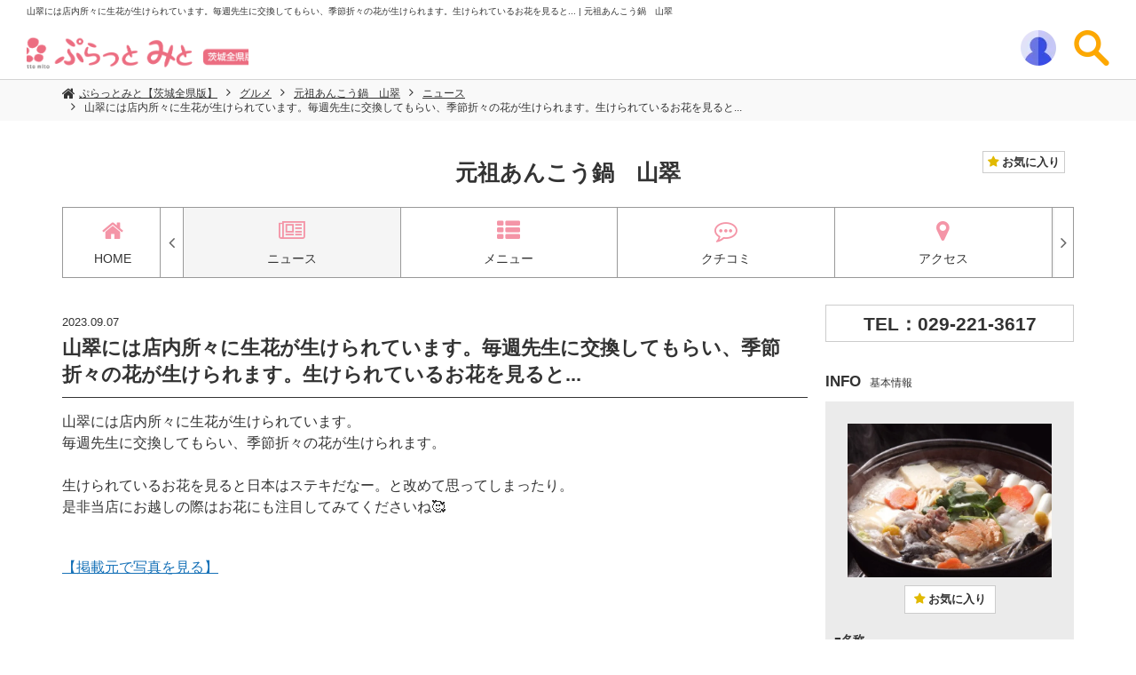

--- FILE ---
content_type: text/html;charset=UTF-8
request_url: https://plamito.com/detail/182/news/news-71366.html
body_size: 23180
content:
<!DOCTYPE html>
<html lang="ja" class="rectangle column-type-1">
<head>

<title>山翠には店内所々に生花が生けられています。毎週先生に交換してもらい、季節折々の花が生けられます。生けられているお花を見ると...（2023.09.07） | 茨城グルメ　水戸グルメ　あんこう鍋　郷土料理　地元料理　山翠　和食</title>
<meta charset="utf-8">
<meta http-equiv="X-UA-Compatible" content="IE=edge">


    <link rel="search" type="application/opensearchdescription+xml" href="/content-search.cfm" title="ぷらっとみと【茨城全県版】" />


<meta name="viewport" content="width=device-width,initial-scale=1.0,minimum-scale=1.0">
<meta name="Keywords" content="茨城,水戸, あんこう鍋,茨城郷土料理,水戸郷土料理,山翠" />
<meta name="Description" content="                        名物「あんこう料理」        茨城の代表的な冬の味覚                                「東のあんこう　西のふぐ」と並び称される茨城を代表する冬の味覚が食べら..." />
<meta name="Copyright" content="Copyright (c) ぷらっとみと【茨城全県版】 Inc.All Rights Reserved." />

<link rel="stylesheet" href="/vendor/bootstrap/bootstrap.min.css">

<link rel="stylesheet" href="/css/font-top.css">


<meta property="og:title" content="山翠には店内所々に生花が生けられています。毎週先生に交換してもらい、季節折々の花が生けられます。生けられているお花を見ると..." />
<meta property="og:type" content="article" />
<meta property="og:url" content="https://plamito.com/detail/182/news/news-71366.html" />
<meta property="og:image" content="https://plamito.com/common/image2.php?1=1&w=800&c=1&r=1.91,1&f=https%3A%2F%2Fplamito%2Ecom%2Fdb%5Fimg%2Fcl%5Fimg%2F182%2Fmain%5Fimg%5F20211209150514707%2Ejpg" />
<meta property="og:site_name" content="ぷらっとみと【茨城全県版】" />
<meta property="og:description" content="                        名物「あんこう料理」        茨城の代表的な冬の味覚                                「東のあんこう　西のふぐ」と並び称される茨城を代表する冬の味覚が食べら...">
<meta name="twitter:card" content="summary_large_image" />



<script src="//ajax.googleapis.com/ajax/libs/jquery/1.11.3/jquery.min.js"></script>
<script src="/js/jquery.heightLine.js"></script>

<script src="/js/jquery.sticky.js"></script>
<script src="/js/jquery.colorbox.js"></script>


<script src="//maxcdn.bootstrapcdn.com/bootstrap/3.3.7/js/bootstrap.min.js"></script>



<link rel="canonical" href="https://plamito.com/detail/182/news/news-71366.html" /> 


<link rel="stylesheet" href="/vendor/font-awesome/css/font-awesome.min.css">

<link rel="stylesheet" href="/css/common.css" type="text/css" />
<link rel="stylesheet" href="https://cdnjs.cloudflare.com/ajax/libs/drawer/3.2.2/css/drawer.min.css">
<script src="/js/drawer.js"></script>

<script src="/vendor/iscroll-master/build/iscroll.js"></script>


<link rel="stylesheet" href="/css/top.css">
<link rel="stylesheet" href="/css/index.css">

<link rel="stylesheet" href="/css/lightbox.css">
<link rel="stylesheet" href="/css/colorbox.css">


<script src="/js/carouselNavi.js"></script>


<link rel="stylesheet" href="/vendor/flexslider.css" type="text/css" media="screen" />
<link rel="stylesheet" href="//cdnjs.cloudflare.com/ajax/libs/bxslider/4.2.12/jquery.bxslider.min.css" />
<link rel="stylesheet" href="/vendor/jquery.jcarousel/jquery.jcarousel.css" type="text/css" media="screen" />
<link rel="stylesheet" href="/vendor/dropdown.css" type="text/css" media="screen" />

<link rel="stylesheet" href="//ajax.googleapis.com/ajax/libs/jqueryui/1.11.4/themes/smoothness/jquery-ui.css">
<link rel="stylesheet" href="/css/jquery-modal.css">



<script src="/vendor/jquery.flexslider.js"></script>
<script src="//cdnjs.cloudflare.com/ajax/libs/bxslider/4.1.2/jquery.bxslider.min.js"></script>
<script src="/vendor/jquery.jcarousel/jquery.jcarousel.js"></script>
<script src="/vendor/jquery.dropdown.js"></script>



<script src="/js/jquery-modal.js"></script>


<script src="/js/search.js"></script>


<script src="/js/lightbox.js"></script>

<script src="/js/stickyEvent.js"></script>


<script defer src="/js/module.js"></script>
<script defer src="/js/detail/module.js"></script> 
<!--[if lt IE 9]>
	<script src="http://html5shiv.googlecode.com/svn/trunk/html5.js"></script>
	<script src="http://css3-mediaqueries-js.googlecode.com/svn/trunk/css3-mediaqueries.js"></script>
<![endif]-->

<script src="/js/trunk8.js"></script>



<link rel="stylesheet" href="https://cdnjs.cloudflare.com/ajax/libs/flatpickr/4.5.7/flatpickr.min.css">
<script src="https://cdnjs.cloudflare.com/ajax/libs/flatpickr/4.5.7/flatpickr.min.js"></script>
<script src="/js/flatpicker_ja.js"></script>

<script src="https://cdnjs.cloudflare.com/ajax/libs/exif-js/2.3.0/exif.min.js"></script>
<script src="https://cdnjs.cloudflare.com/ajax/libs/object-fit-images/3.2.3/ofi.js"></script>
<link rel="stylesheet" type="text/css" href="//cdnjs.cloudflare.com/ajax/libs/slick-carousel/1.8.1/slick.min.css"/>
<link rel="stylesheet" type="text/css" href="//cdnjs.cloudflare.com/ajax/libs/slick-carousel/1.8.1/slick-theme.min.css"/>
<script type="text/javascript" src="//cdnjs.cloudflare.com/ajax/libs/slick-carousel/1.8.1/slick.min.js"></script>


<script src="https://cdn.jsdelivr.net/npm/tippy.js@2.5.3/dist/tippy.all.min.js"></script>


<script src="https://cdn.jsdelivr.net/npm/imagesloaded@4.1.4/imagesloaded.pkgd.min.js"></script>
<style>.mod-bg-area-15{background-color: #666666 !important;}.mod-bdr-col-area-15{color: #666666 !important;border-color: #666666 !important;}.mod-bg-category-1{background-color: #ff8976 !important;}.mod-bdr-col-category-1{border-color: #ff8976 !important;}.mod-color-category-1{color: #ff8976 !important;}.mod-color-category-1:before{color: #ff8976 !important;}.mod-color-category-1:after{color: #ff8976 !important;}.news-category__list   .category__item--mod-category-1.active a,.coupon-category__list .category__item--mod-category-1.active a,.review-category__list .category__item--mod-category-1.active a{background: linear-gradient(transparent 85%, #ff8976 10%)!important;color: #ff8976!important;}.mod-svg-category-1 svg .cate-svg{fill: #ff8976 !important;}@media(min-width: 768px){.news-category__list   .category__item--mod-category-1 a:hover,.coupon-category__list .category__item--mod-category-1 a:hover,.review-category__list .category__item--mod-category-1 a:hover{background: linear-gradient(transparent 85%, #ff8976 10%)!important;color: #ff8976!important;}}.mod-bg-category-3{background-color: #515151 !important;}.mod-bdr-col-category-3{border-color: #515151 !important;}.mod-color-category-3{color: #515151 !important;}.mod-color-category-3:before{color: #515151 !important;}.mod-color-category-3:after{color: #515151 !important;}.news-category__list   .category__item--mod-category-3.active a,.coupon-category__list .category__item--mod-category-3.active a,.review-category__list .category__item--mod-category-3.active a{background: linear-gradient(transparent 85%, #515151 10%)!important;color: #515151!important;}.mod-svg-category-3 svg .cate-svg{fill: #515151 !important;}@media(min-width: 768px){.news-category__list   .category__item--mod-category-3 a:hover,.coupon-category__list .category__item--mod-category-3 a:hover,.review-category__list .category__item--mod-category-3 a:hover{background: linear-gradient(transparent 85%, #515151 10%)!important;color: #515151!important;}}.mod-bg-category-4{background-color: #FCD200 !important;}.mod-bdr-col-category-4{border-color: #FCD200 !important;}.mod-color-category-4{color: #FCD200 !important;}.mod-color-category-4:before{color: #FCD200 !important;}.mod-color-category-4:after{color: #FCD200 !important;}.news-category__list   .category__item--mod-category-4.active a,.coupon-category__list .category__item--mod-category-4.active a,.review-category__list .category__item--mod-category-4.active a{background: linear-gradient(transparent 85%, #FCD200 10%)!important;color: #FCD200!important;}.mod-svg-category-4 svg .cate-svg{fill: #FCD200 !important;}@media(min-width: 768px){.news-category__list   .category__item--mod-category-4 a:hover,.coupon-category__list .category__item--mod-category-4 a:hover,.review-category__list .category__item--mod-category-4 a:hover{background: linear-gradient(transparent 85%, #FCD200 10%)!important;color: #FCD200!important;}}.mod-bg-category-5{background-color: #f89bbe !important;}.mod-bdr-col-category-5{border-color: #f89bbe !important;}.mod-color-category-5{color: #f89bbe !important;}.mod-color-category-5:before{color: #f89bbe !important;}.mod-color-category-5:after{color: #f89bbe !important;}.news-category__list   .category__item--mod-category-5.active a,.coupon-category__list .category__item--mod-category-5.active a,.review-category__list .category__item--mod-category-5.active a{background: linear-gradient(transparent 85%, #f89bbe 10%)!important;color: #f89bbe!important;}.mod-svg-category-5 svg .cate-svg{fill: #f89bbe !important;}@media(min-width: 768px){.news-category__list   .category__item--mod-category-5 a:hover,.coupon-category__list .category__item--mod-category-5 a:hover,.review-category__list .category__item--mod-category-5 a:hover{background: linear-gradient(transparent 85%, #f89bbe 10%)!important;color: #f89bbe!important;}}.mod-bg-category-8{background-color: #579cf2 !important;}.mod-bdr-col-category-8{border-color: #579cf2 !important;}.mod-color-category-8{color: #579cf2 !important;}.mod-color-category-8:before{color: #579cf2 !important;}.mod-color-category-8:after{color: #579cf2 !important;}.news-category__list   .category__item--mod-category-8.active a,.coupon-category__list .category__item--mod-category-8.active a,.review-category__list .category__item--mod-category-8.active a{background: linear-gradient(transparent 85%, #579cf2 10%)!important;color: #579cf2!important;}.mod-svg-category-8 svg .cate-svg{fill: #579cf2 !important;}@media(min-width: 768px){.news-category__list   .category__item--mod-category-8 a:hover,.coupon-category__list .category__item--mod-category-8 a:hover,.review-category__list .category__item--mod-category-8 a:hover{background: linear-gradient(transparent 85%, #579cf2 10%)!important;color: #579cf2!important;}}.mod-bg-category-9{background-color: #c1d1dd !important;}.mod-bdr-col-category-9{border-color: #c1d1dd !important;}.mod-color-category-9{color: #c1d1dd !important;}.mod-color-category-9:before{color: #c1d1dd !important;}.mod-color-category-9:after{color: #c1d1dd !important;}.news-category__list   .category__item--mod-category-9.active a,.coupon-category__list .category__item--mod-category-9.active a,.review-category__list .category__item--mod-category-9.active a{background: linear-gradient(transparent 85%, #c1d1dd 10%)!important;color: #c1d1dd!important;}.mod-svg-category-9 svg .cate-svg{fill: #c1d1dd !important;}@media(min-width: 768px){.news-category__list   .category__item--mod-category-9 a:hover,.coupon-category__list .category__item--mod-category-9 a:hover,.review-category__list .category__item--mod-category-9 a:hover{background: linear-gradient(transparent 85%, #c1d1dd 10%)!important;color: #c1d1dd!important;}}.mod-bg-category-11{background-color: #D0A7E7 !important;}.mod-bdr-col-category-11{border-color: #D0A7E7 !important;}.mod-color-category-11{color: #D0A7E7 !important;}.mod-color-category-11:before{color: #D0A7E7 !important;}.mod-color-category-11:after{color: #D0A7E7 !important;}.news-category__list   .category__item--mod-category-11.active a,.coupon-category__list .category__item--mod-category-11.active a,.review-category__list .category__item--mod-category-11.active a{background: linear-gradient(transparent 85%, #D0A7E7 10%)!important;color: #D0A7E7!important;}.mod-svg-category-11 svg .cate-svg{fill: #D0A7E7 !important;}@media(min-width: 768px){.news-category__list   .category__item--mod-category-11 a:hover,.coupon-category__list .category__item--mod-category-11 a:hover,.review-category__list .category__item--mod-category-11 a:hover{background: linear-gradient(transparent 85%, #D0A7E7 10%)!important;color: #D0A7E7!important;}}.mod-bg-category-13{background-color: #6fddbf !important;}.mod-bdr-col-category-13{border-color: #6fddbf !important;}.mod-color-category-13{color: #6fddbf !important;}.mod-color-category-13:before{color: #6fddbf !important;}.mod-color-category-13:after{color: #6fddbf !important;}.news-category__list   .category__item--mod-category-13.active a,.coupon-category__list .category__item--mod-category-13.active a,.review-category__list .category__item--mod-category-13.active a{background: linear-gradient(transparent 85%, #6fddbf 10%)!important;color: #6fddbf!important;}.mod-svg-category-13 svg .cate-svg{fill: #6fddbf !important;}@media(min-width: 768px){.news-category__list   .category__item--mod-category-13 a:hover,.coupon-category__list .category__item--mod-category-13 a:hover,.review-category__list .category__item--mod-category-13 a:hover{background: linear-gradient(transparent 85%, #6fddbf 10%)!important;color: #6fddbf!important;}}.mod-bg-category-14{background-color: #274fa6 !important;}.mod-bdr-col-category-14{border-color: #274fa6 !important;}.mod-color-category-14{color: #274fa6 !important;}.mod-color-category-14:before{color: #274fa6 !important;}.mod-color-category-14:after{color: #274fa6 !important;}.news-category__list   .category__item--mod-category-14.active a,.coupon-category__list .category__item--mod-category-14.active a,.review-category__list .category__item--mod-category-14.active a{background: linear-gradient(transparent 85%, #274fa6 10%)!important;color: #274fa6!important;}.mod-svg-category-14 svg .cate-svg{fill: #274fa6 !important;}@media(min-width: 768px){.news-category__list   .category__item--mod-category-14 a:hover,.coupon-category__list .category__item--mod-category-14 a:hover,.review-category__list .category__item--mod-category-14 a:hover{background: linear-gradient(transparent 85%, #274fa6 10%)!important;color: #274fa6!important;}}.mod-bg-category-15{background-color: #756452 !important;}.mod-bdr-col-category-15{border-color: #756452 !important;}.mod-color-category-15{color: #756452 !important;}.mod-color-category-15:before{color: #756452 !important;}.mod-color-category-15:after{color: #756452 !important;}.news-category__list   .category__item--mod-category-15.active a,.coupon-category__list .category__item--mod-category-15.active a,.review-category__list .category__item--mod-category-15.active a{background: linear-gradient(transparent 85%, #756452 10%)!important;color: #756452!important;}.mod-svg-category-15 svg .cate-svg{fill: #756452 !important;}@media(min-width: 768px){.news-category__list   .category__item--mod-category-15 a:hover,.coupon-category__list .category__item--mod-category-15 a:hover,.review-category__list .category__item--mod-category-15 a:hover{background: linear-gradient(transparent 85%, #756452 10%)!important;color: #756452!important;}}.mod-bg-category-16{background-color: #00bfff !important;}.mod-bdr-col-category-16{border-color: #00bfff !important;}.mod-color-category-16{color: #00bfff !important;}.mod-color-category-16:before{color: #00bfff !important;}.mod-color-category-16:after{color: #00bfff !important;}.news-category__list   .category__item--mod-category-16.active a,.coupon-category__list .category__item--mod-category-16.active a,.review-category__list .category__item--mod-category-16.active a{background: linear-gradient(transparent 85%, #00bfff 10%)!important;color: #00bfff!important;}.mod-svg-category-16 svg .cate-svg{fill: #00bfff !important;}@media(min-width: 768px){.news-category__list   .category__item--mod-category-16 a:hover,.coupon-category__list .category__item--mod-category-16 a:hover,.review-category__list .category__item--mod-category-16 a:hover{background: linear-gradient(transparent 85%, #00bfff 10%)!important;color: #00bfff!important;}}.mod-bg-category-18{background-color: #ffa7c4 !important;}.mod-bdr-col-category-18{border-color: #ffa7c4 !important;}.mod-color-category-18{color: #ffa7c4 !important;}.mod-color-category-18:before{color: #ffa7c4 !important;}.mod-color-category-18:after{color: #ffa7c4 !important;}.news-category__list   .category__item--mod-category-18.active a,.coupon-category__list .category__item--mod-category-18.active a,.review-category__list .category__item--mod-category-18.active a{background: linear-gradient(transparent 85%, #ffa7c4 10%)!important;color: #ffa7c4!important;}.mod-svg-category-18 svg .cate-svg{fill: #ffa7c4 !important;}@media(min-width: 768px){.news-category__list   .category__item--mod-category-18 a:hover,.coupon-category__list .category__item--mod-category-18 a:hover,.review-category__list .category__item--mod-category-18 a:hover{background: linear-gradient(transparent 85%, #ffa7c4 10%)!important;color: #ffa7c4!important;}}.mod-bg-category-20{background-color: #d2c396 !important;}.mod-bdr-col-category-20{border-color: #d2c396 !important;}.mod-color-category-20{color: #d2c396 !important;}.mod-color-category-20:before{color: #d2c396 !important;}.mod-color-category-20:after{color: #d2c396 !important;}.news-category__list   .category__item--mod-category-20.active a,.coupon-category__list .category__item--mod-category-20.active a,.review-category__list .category__item--mod-category-20.active a{background: linear-gradient(transparent 85%, #d2c396 10%)!important;color: #d2c396!important;}.mod-svg-category-20 svg .cate-svg{fill: #d2c396 !important;}@media(min-width: 768px){.news-category__list   .category__item--mod-category-20 a:hover,.coupon-category__list .category__item--mod-category-20 a:hover,.review-category__list .category__item--mod-category-20 a:hover{background: linear-gradient(transparent 85%, #d2c396 10%)!important;color: #d2c396!important;}}.mod-bg-category-21{background-color: #93edb7 !important;}.mod-bdr-col-category-21{border-color: #93edb7 !important;}.mod-color-category-21{color: #93edb7 !important;}.mod-color-category-21:before{color: #93edb7 !important;}.mod-color-category-21:after{color: #93edb7 !important;}.news-category__list   .category__item--mod-category-21.active a,.coupon-category__list .category__item--mod-category-21.active a,.review-category__list .category__item--mod-category-21.active a{background: linear-gradient(transparent 85%, #93edb7 10%)!important;color: #93edb7!important;}.mod-svg-category-21 svg .cate-svg{fill: #93edb7 !important;}@media(min-width: 768px){.news-category__list   .category__item--mod-category-21 a:hover,.coupon-category__list .category__item--mod-category-21 a:hover,.review-category__list .category__item--mod-category-21 a:hover{background: linear-gradient(transparent 85%, #93edb7 10%)!important;color: #93edb7!important;}}</style>
<link rel="stylesheet" href="/css/customize.css"><link rel="alternate" type="application/rss+xml" href="/detail/182/rss/index.rdf" title="元祖あんこう鍋　山翠 - 新着情報" />
            <script>(function(w,d,s,l,i){w[l]=w[l]||[];w[l].push({'gtm.start':
            new Date().getTime(),event:'gtm.js'});var f=d.getElementsByTagName(s)[0],
            j=d.createElement(s),dl=l!='dataLayer'?'&l='+l:'';j.async=true;j.src=
            'https://www.googletagmanager.com/gtm.js?id='+i+dl;f.parentNode.insertBefore(j,f);
            })(window,document,'script','dataLayer','GTM-T7F9F7S');</script>
        </head>
<body>

<noscript><iframe src="https://www.googletagmanager.com/ns.html?id=GTM-T7F9F7S" height="0" width="0" style="display:none;visibility:hidden"></iframe></noscript>

    <script>
      window.fbAsyncInit = function() {
        FB.init({
          appId      : '1087593128618737',
          cookie     : true,
          xfbml      : true,
          version    : 'v2.11'
        });
        FB.AppEvents.logPageView();
      };

      (function(d, s, id){
         var js, fjs = d.getElementsByTagName(s)[0];
         if (d.getElementById(id)) {return;}
         js = d.createElement(s); js.id = id;
         js.src = "//connect.facebook.net/ja_JP/sdk.js";
         fjs.parentNode.insertBefore(js, fjs);
       }(document, 'script', 'facebook-jssdk'));
    </script>

<div id="wrapper" class="">

    
    
    <header class="site__header">
            <h1 class="site__header-h1 spDisplayNone">山翠には店内所々に生花が生けられています。毎週先生に交換してもらい、季節折々の花が生けられます。生けられているお花を見ると... | 元祖あんこう鍋　山翠</h1>
        
          <div class="site-digest__header-box">
            <div class="site-digest__header-box__inner">
              <a href="/">
								
                  <img src="/db_img/bnr_img/2/bnr_img_20250911130057634.png" alt="ぷらっとみとロゴ画像" class="site__logo">
                
                
              </a>
            </div>



            
                <div class="google-translate-box spn-block">
                
                <style>
								.site-digest__header-box__inner {
                  position: relative;
                }
                .goog-te-gadget img {
                    float: left;
                }
                .goog-te-gadget-simple span:first-child {
                    width: 105px;
                }
                .google-translate-box {
                    background-color: unset;
                }
                .site-digest__header-box__inner {
										margin-right: auto;
                }
                </style>
                <span class="gogle-trans-text pcDisplayNone"></span><div id="google_translate_element"></div>
                <script type="text/javascript" src="//translate.google.com/translate_a/element.js?cb=googleTranslateElementInit"></script>
                <script type="text/javascript">
                function googleTranslateElementInit() {
                  new google.translate.TranslateElement({pageLanguage: 'ja', includedLanguages: 'en,ja,ko,zh-CN,zh-TW,th,vi,pt', layout: google.translate.TranslateElement.InlineLayout.SIMPLE}, 'google_translate_element');
                }
                </script>
                </div>
              



            <div class="site-digest__header-box__button">
                
                <a href="javascript:void(0);" onclick="showDrawerMenu('mypage-menu');">
                    <img src="/common/image2.php?1=1&w=40&f=%2Fimg%2Fcommon%2Ficon%2Fuser%2Epng" alt="MENU" class="site-digest__header-box__button__icon" />
                </a>
                <a href="javascript:void(0);" onclick="searchMenuPostRequest();">
                    <img src="/common/image2.php?1=1&w=40&f=%2Fimg%2Fcommon%2Ficon%2Fsearchor%2Epng" alt="こだわり検索" class="site-digest__header-box__button__icon" />
                </a>
            </div>
          </div>
        


	<script>
		function searchMenuPostRequest(){
			if($('#header_search_wrapper .drawer-menu').length){
				showDrawerMenu('search-menu');
			}else{
				searchMenuPost();
			}
		}
	</script>


        <!-- drawer-navigation -->
        <nav class="drawer-nav site-search__navigation-box main" role="navigation" style="">
            <div>
                <div class="search-menu" id="header_search_wrapper">
                    
                        <script>
function searchMenuPost() {
                        $.ajax({
                        type: 'POST',
                            url: '/include/search/tab.cfm',
                            data: {
                                "dir": "/detail/index.cfm"
                                
                                ,"bcid": ""
                                
                                ,"action": "news-detail"
                                
                                ,"cl_id": "182"
                                
                                ,"operate": ""
                                
                                ,"original_domain_access": "false"
                                
                                ,"news_category": "news"
                                
                                ,"id": "71366"
                                
                                ,"cl_navi_url": ""
                                
                                ,"slug": "news"
                                
                                ,"cfdid": ""
                                
                            },
                            cache: false
                        })

                        .done(function(result){
                            setTimeout(function(){
                                $('#header_search_wrapper').html(result);
                            },100);
showDrawerMenu('search-menu');
                        })
                        .fail(function(result){
                            $('#header_search_wrapper').html("読み込みに失敗しました。");
showDrawerMenu('search-menu');
                        });
    }

                        </script>
                    
                </div>
                <div class="member-menu">
                    


<style>
</style>



    <script>
    function setLoginMessage(msg){
        $(".auth-message").html(msg);
        if(msg != "ログインに失敗しました。"){
            $(".login-select-message").show();
            $(".login-select-message2").hide();
            $('.member-login-menu .modal-header').show();
        }
        if(msg == ""){
            $(".auth-message").hide();
        }else{
            $(".auth-message").show();
        }
		
			searchNavigationScrollRefresh();
		
    }
    function setLoginMessage2(msg){
        $(".require-login-box .title-inner").html(msg);
        if(msg == ""){
            $(".require-login-box").hide();
            $(".login-select-message").show();
            $(".login-select-message2").hide();
            $('.member-login-menu .modal-header').show();
        }else{
            $(".require-login-box").show();
            $(".login-select-message2").show();
            $(".login-select-message").hide();
            $('.member-login-menu .modal-header').hide();
        }
		
			searchNavigationScrollRefresh();
		
    }
    function checkFbLoginState() {
      FB.getLoginStatus(function(response) {
        if(response.status != "connected"){
            setLoginMessage("Facebook連携に失敗しました");
            return false;
        }
        FB.api('/me', { locale: 'ja_JP', fields: 'name, email, gender, picture, age_range' }, function(res) {
            $('#loginForm_facebookId').val(res.id);
            execLoginSubmit();
        });
      });
    }
    function execLoginSubmit(){
        $('.member-login-menu .loading-box').show();
        $('.member-login-menu .form-wrapper').hide();
        $.ajax({
        type: 'POST',
            url: '/member/auth/ajax/login_check.cfm',
            cache: false,
            data: {
                login_id:    $('#loginForm_loginId').val(),
                password:    $('#loginForm_password').val(),
                twitter_id:  $('#loginForm_twitterId').val(),
                yahoo_id:    $('#loginForm_yahooId').val(),
                facebook_id: $('#loginForm_facebookId').val(),
                login_never: $('#loginForm_loginNever').prop('checked') ? "1" : "",
            }
        })
        .done(function(result){
            setTimeout(function(){
                if(result == "done ") {
                    window.location = '?login=success';
                    return false;
                }else {
                    setTimeout(function(){
                        $('.member-login-menu .loading-box').hide();
                        $('.member-login-menu .form-wrapper').show();
                    },500);
                    setLoginMessage("ログインに失敗しました。");
                    $("#memberLoginModal").effect("shake",{distance:15}, 4);
                }
            },10);
        })
        .fail(function(result){
            setTimeout(function(){
                $('.member-login-menu .loading-box').hide();
                $('.member-login-menu .form-wrapper').show();
            },500);
            setLoginMessage("読み込みに失敗しました。");
        });
        return false;
    }
    function moveMemberLoginPage(param){
        param = param == undefined ? "" : param;
        location.href="http://locochips.area-master.nishikawa.win/login?is_portal=1" + param + "&callback=" + location.href;
    }
    (function(){
        $(function(){
            $('.reqMemLogin').off("click");
            $('.reqMemLogin').click(function(e){
                e.preventDefault();
                e.stopPropagation();
                e.stopImmediatePropagation();
                var qry = $(this).data('qry');
                
                switch(qry){
                    case "require":
                        $(".mypage-auth-message").html("このページをご覧いただく場合は会員としてログインしている必要があります。");
                        $(".mypage-auth-message").show();
                        break;
                    case "tv":
                        $(".mypage-auth-message").html("コメントを投稿する場合は会員としてログインしている必要があります。");
                        $(".mypage-auth-message").show();
                        break;
                    case "comment":
                        $(".mypage-auth-message").html("この機能を使用する場合は会員としてログインしている必要があります。");
                        $(".mypage-auth-message").show();
                        break;
                    case "flyer":
                        $(".mypage-auth-message").html("チラシを保存するには会員登録が必要となります。<br />保存したチラシはマイページのお気に入りからご覧頂けます。");
                        $(".mypage-auth-message").show();
                        break;
                    case "item":
                        $(".mypage-auth-message").html("この商品は会員のみ応募できます");
                        $(".mypage-auth-message").show();
                        break;
                }
                
                /* $('a#requireLoginButton').attr('data-url', '/member/ajax/login.cfm?' + qry); */
                //$('#requireLoginButton').trigger('click');
                //moveMemberLoginPage("&need_login=1");

                
                showDrawerMenu('mypage-menu');
                
            });

            var expiredays = 30;
            var extime = new Date().getTime();
            var cltime = new Date(extime + (60*60*24*1000*expiredays));
            var exdate = cltime.toUTCString();
            var s="";
            s += "LOGIN_CALLBACK_URL" +"="+ location.href.replace("https://plamito.com","");
            s += "; path="+ "/";
            if(expiredays){
                s += "; expires=" +exdate+"; ";
            }else{
                s += "; ";
            }
            // クッキーに保存
            document.cookie=s;

            
        });
        $(function(){
            $("#memberLoginModal").on("shown.bs.modal", alignModal);
            $('#memberLoginModal').on('hidden.bs.modal', function () {
                setLoginMessage("");
                $('#loginForm_twitterId').val("");
                $('#loginForm_yahooId').val("");
                $('#loginForm_facebookId').val("");
            })
            initAlignModal();
        });
        function alignModal(){
            var modalDialog = $(this).find(".modal-dialog");
            modalDialog.css("margin-top", Math.max(0, ($(window).height() - modalDialog.height()) / 2));
        }
        function initAlignModal(){
            $('#memberLoginModal').show();
            var modalDialog = $('#memberLoginModal').find(".modal-dialog");
            modalDialog.css("margin-top", Math.max(0, ($(window).height() - modalDialog.height()) / 2));
            $('#memberLoginModal').hide();
        }
    }());
    </script>

    <style>
    </style>
<div class="member-login-menu">
    
    <div class="loading-box" style="display: none;">
        <div>
            <object type="image/svg+xml" data="/img/common/oval.svg" width="60"></object>
        </div>
    </div>
    <div class="form-wrapper">
      <div class="modal-header primary-color">
        <h5 class="modal-title">ぷらっとみと【茨城全県版】会員 - ログイン -</h5>
      </div>
            <div style="text-align: left;margin: 10px 10px 0;">
                <a href="javascript:void(0);" onclick="changeDrawerMenu('mypage-menu');">
                    戻る
                </a>
            </div>
      <div class="modal-body login-box">
          <input type="hidden" id="loginForm_yahooId" class="input" value="" />
          <input type="hidden" id="loginForm_twitterId" class="input" value="" />
          <input type="hidden" id="loginForm_facebookId" class="input" value="" />
          
              <div class="mb-10 primary-font auth-message" style="display:none;">
              </div>
          
          <div class="mb-10 require-login-box" style="display: none;">
            <div class="title">
              <span class="title-inner">この商品は会員のみ応募できます</span>
            </div>
            <div class="img">
                <img src="/common/image2.php?1=1&f=%2Fimg%2Fcommon%2Fgift%2Epng" alt="" />
            </div>
            <div class="description">
                会員でない方は下記「無料会員登録をして応募する」ボタンをクリックして、Pチャンネルへの会員登録を行ってください。
                <h2 class="side_headline">
                    会員でない方はこちら
                </h2>
                <a href="/member/register/" target="_blank" class="register-btn">
                    無料会員登録をして応募する
                </a>
            </div>
          </div>
          <h2 class="side_headline login-select-message2" style="display: none;">
              会員の方はログイン
          </h2>
          <div class="mb-10 login-select-message">
              ログイン方法を選択してください。
          </div>
          <div class="mb-10">
              

        <span class="yconnectLogin"></span>
        <script type="text/javascript">
        window.yconnectInit = function() {
            YAHOO.JP.yconnect.Authorization.init({
                button: {
                    format: "image",
                    type: "a",
                    textType:"a",
                    width: 230,
                    height: 38,
                    className: "yconnectLogin"
                },
                authorization: {
                    clientId: "dj00aiZpPUpCU0ZQdXpZRE5kSCZzPWNvbnN1bWVyc2VjcmV0Jng9ZjA-",
                    redirectUri: "https://plamito.com/member/auth/yahoo/",
                    scope: "openid profile email address",
                    windowWidth: "500",
                    windowHeight: "400",
                    // Authorization Codeフローの場合は下記パラメーターは必須です。
                    responseType: "code",
                    state: "176fd953b488f5c613e58ae20cb4816702eb55a817dae07da01131b5a55199dc",
                    nonce: "f6bdcc07bc3ae7d48e724d6520abd299bb9bd7bfac650fa2856e6957d201b8ec"
                },
                onSuccess: function(res) {
                    // 正常時のコールバック関数
                },
                onError: function(res) {
                    // エラー発生時のコールバック関数
                    alert("YahooID連携に失敗しました");
                },
                onCancel: function(res) {
                    // 同意キャンセルされた時のコールバック関数
                    alert("YahooID連携に失敗しました");
                }
            });
        };
        (function(){
        var fs = document.getElementsByTagName("script")[0], s = document.createElement("script");
        s.setAttribute("src", "https://s.yimg.jp/images/login/yconnect/auth/2.0.1/auth-min.js");
        fs.parentNode.insertBefore(s, fs);
        })();
        </script>

    
          </div>
          <div class="mb-20">
              <div onlogin="checkFbLoginState();" class="fb-login-button" data-scope="public_profile,email" data-max-rows="1" data-size="large" data-button-type="login_with" data-show-faces="false" data-auto-logout-link="false" data-use-continue-as="false"></div>
          </div>
          <h2 class="side_headline">
              メールアドレスでログイン
          </h2>
          <div class="mb-10">
              <div class="login mb-10">
                  <div class="inner mb-10">
                      <input type="text" id="loginForm_loginId" class="input" value="" placeholder="メールアドレス" />
                  </div>
                  <div class="inner">
                      <input type="password" id="loginForm_password" class="input" value="" placeholder="パスワード" />
                  </div>
              </div>
              <p class="forgetmenot mb-10">
                  <input type="checkbox" id="loginForm_loginNever" value="1" />
                  <label class="checkbox" style="" onclick="$('#loginForm_loginNever').prop('checked', !($('#loginForm_loginNever').prop('checked')));">ログイン状態を保存する</label>
              </p>
              <p class="reissue" style="text-align:right;">
                  <a href="/member/reissue/">&gt;パスワードを忘れた方はこちら</a>
              </p>
              <p class="reissue" style="text-align:right;">
                  <a href="/member/register/" target="_blank">&gt;新規会員登録</a>
              </p>
              <div class="submit" style="margin-top:10px;">
                  <div style="" id="loginSubmit" class="button button-primary button-large" onClick="execLoginSubmit();return false;" >ログイン</div>
                  <div style="margin-top:10px;display:none;" id="loginTopMove" class="button button-primary button-large" onClick="location.href='/';" >ぷらっとみと【茨城全県版】TOPへ戻る</div>
                  
              </div>
          </div>
          <div class="mb-10 member-register-description">
              
              
        <img class="lazy lazyload member-register-description__title" src="/img/dummy/square.jpg" data-original="/common/image2.php?1=1&f=%2Fimg%2Fp%2Dchannel%2Flogin%2Fmidashi%2Epng" alt="">
    
        <img class="lazy lazyload member-register-description__banner" src="/img/dummy/square.jpg" data-original="/common/image2.php?1=1&f=%2Fimg%2Fp%2Dchannel%2Flogin%2Fbanner%2Epng" alt="">
    

              <div class="member-register-description__chara member-register-description__chara--left">
                  
                  
        <img class="lazy lazyload member-register-description__chara__img" src="/img/dummy/square.jpg" data-original="/common/image2.php?1=1&f=%2Fimg%2Fp%2Dchannel%2Flogin%2Fchara01%2Epng" alt="">
    
                  <div class="member-register-description__chara__txt">
                    貯めたポイントは、<br />
                    いろんな商品やチケットと交換できるようになるぞ！
                  </div>
              </div>
              <div class="member-register-description__chara member-register-description__chara--right">
                  <div class="member-register-description__chara__txt">
                    毎月のプレゼント<br />
                    企画では<br />
                    1クリックで応募できるようになるぞ！
                  </div>
                  
                  
        <img class="lazy lazyload member-register-description__chara__img" src="/img/dummy/square.jpg" data-original="/common/image2.php?1=1&f=%2Fimg%2Fp%2Dchannel%2Flogin%2Fchara02%2Epng" alt="">
    
              </div>
              <a href="/member/pr/" class="member-register-description__button member-register-description__button--more">
                詳しくはこちら
              </a>
              <a href="/member/register/" class="member-register-description__button member-register-description__button--register">
                新規会員登録はこちら
              </a>
              <a href="/p-channel/" class="member-register-description__p-channel">
                P&nbsp;チャンネルを見る
              </a>
          </div>
        </div>
      </div>

    

</div>




                </div>
                <div class="mypage-menu">
					
    <div class="drawer-menu">
        <div class="close-btn__box">
            <div>
                MENU
            </div>
            <a onclick="$('.drawer').drawer('close');" href="#" class="drawer-toggle"><span class="fa fa-arrow-right"></span></a>
        </div>
        <div class="mypage-menu__wrapper">
            
                    <div class="mypage-menu__login">
                      <div class="mb-10 mypage-auth-message" style="display:none;">
                      </div>
                        <a class="mypage-menu__login__btn primary-color" href="javascript:void(0);" onclick="changeDrawerMenu('member-menu');">
                            ぷらっとみと【茨城全県版】会員ログイン
                        </a>
                        <a class="mypage-menu__login__text" href="/member/register/">
                            新規会員登録はこちら
                        </a>
                    </div>
                
            <ul class="mypage-menu__list">
                <li>
                    <a href="/mypage/" class="mypage-menu__list__anker"><i class="primary-font-color fa fa-star"></i>お気に入り</a>
                </li>
                
                    <li>
                        <a href="/shopping/cart/" class="mypage-menu__list__anker"><i class="primary-font-color fa fa-shopping-cart"></i>カート</a>
                    </li>
                
            </ul>
            <ul class="mypage-menu__share">
                <li>
                    <div>
                        <i class="primary-font-color fa fa-share-alt"></i>シェア
                    </div>
                    <div>
                        

    <div id="fb-root"></div>


    <script>
    (function(){
        $(function(){
            var targetUrl = window.location.href;


            
            ___outputSideFBShare(targetUrl);
            
            ___outputSideTweet(targetUrl);
            
        });

        function ___outputSideFBShare(targetUrl){
            var innImg = $('<img>').attr('src','/img/sns/fb_circle.png').attr('title','Facebook');
            var fb = $('<a>').attr('href', 'https://www.facebook.com/sharer/sharer.php?u=' + targetUrl).html(innImg).attr('target', '_blank');
            fb.addClass('img-fb-button');
            ___appendSideSnsBox(fb, 'img-fb');
        }
        function ___outputSideGooglePlus(targetUrl){
            var innImg = $('<img>').attr('src','/img/sns/gplus_circle.png').attr('title','Google+');
            var gplus = $('<a>').attr('href', 'https://plus.google.com/share?url=' + targetUrl).html(innImg).attr('target', '_blank');
            gplus.addClass('img-gplus-button');
            ___appendSideSnsBox(gplus, 'img-gplus');
        }
        function ___outputSideTweet(targetUrl){
            var innImg = $('<img>').attr('src','/img/sns/tw_circle.png').attr('title','Twitter');
            var tw = $('<a>').attr('href', 'https://twitter.com/share?url=' + targetUrl).html(innImg).attr('target', '_blank');
            tw.addClass('img-tw-button');
            ___appendSideSnsBox(tw, 'img-tw');
        }
        function ___appendSideSnsBox(obj, customClass){
            var wrapper = $('<div>').addClass('sns-child');
            if(customClass != undefined){
                wrapper.addClass(customClass);
            }

            $('div.sns-side-box').append(wrapper.html(obj));
        }
        function ___outputSideRss(targetUrl){
            var innImg = $('<img>').attr('src','/img/sns/rss_circle.png').attr('title','RSS');
            var rss = $('<a>').attr('href', targetUrl).html(innImg).attr('target', '_blank');
            rss.addClass('img-rss-feed-button');
            ___appendSideSnsBox(rss, 'img-rss-feed');
        }
        function ___outputSideLine(targetUrl){
            var innImg = $('<img>').attr('src','/img/sns/line_circle.png').attr('title','LINE');
            var line = $('<a>').attr('href', 'https://line.me/R/msg/text/?%E5%B1%B1%E7%BF%A0%E3%81%AB%E3%81%AF%E5%BA%97%E5%86%85%E6%89%80%E3%80%85%E3%81%AB%E7%94%9F%E8%8A%B1%E3%81%8C%E7%94%9F%E3%81%91%E3%82%89%E3%82%8C%E3%81%A6%E3%81%84%E3%81%BE%E3%81%99%E3%80%82%E6%AF%8E%E9%80%B1%E5%85%88%E7%94%9F%E3%81%AB%E4%BA%A4%E6%8F%9B%E3%81%97%E3%81%A6%E3%82%82%E3%82%89%E3%81%84%E3%80%81%E5%AD%A3%E7%AF%80%E6%8A%98%E3%80%85%E3%81%AE%E8%8A%B1%E3%81%8C%E7%94%9F%E3%81%91%E3%82%89%E3%82%8C%E3%81%BE%E3%81%99%E3%80%82%E7%94%9F%E3%81%91%E3%82%89%E3%82%8C%E3%81%A6%E3%81%84%E3%82%8B%E3%81%8A%E8%8A%B1%E3%82%92%E8%A6%8B%E3%82%8B%E3%81%A8%2E%2E%2E%20%7C%20%E5%85%83%E7%A5%96%E3%81%82%E3%82%93%E3%81%93%E3%81%86%E9%8D%8B%E3%80%80%E5%B1%B1%E7%BF%A0%20' + targetUrl).html(innImg).attr('target', '_blank');
            line.addClass('img-line-button');
            ___appendSideSnsBox(line, 'img-line');
        }
    })();
    </script>
    <div class="sns-wrapper-box">
        <div class='sns-side-box img'>
        </div>
    </div>
    
                    </div>
                </li>
            </ul>
            
                    <div class="mypage-menu__member-description">
                        <div class="mb-10 member-register-description">
                            
                            
        <img class="lazy lazyload member-register-description__title" src="/img/dummy/square.jpg" data-original="/common/image2.php?1=1&f=%2Fimg%2Fp%2Dchannel%2Flogin%2Fmidashi%2Epng" alt="">
    
        <img class="lazy lazyload member-register-description__banner" src="/img/dummy/square.jpg" data-original="/common/image2.php?1=1&f=%2Fimg%2Fp%2Dchannel%2Flogin%2Fbanner%2Epng" alt="">
    
                            <div class="member-register-description__chara member-register-description__chara--left">
                                
                                
        <img class="lazy lazyload member-register-description__chara__img" src="/img/dummy/square.jpg" data-original="/common/image2.php?1=1&f=%2Fimg%2Fp%2Dchannel%2Flogin%2Fchara01%2Epng" alt="">
    
                                <div class="member-register-description__chara__txt">
                                    貯めたポイントは、<br />
                                    いろんな商品やチケットと交換できるようになるぞ！
                                </div>
                            </div>
                            <div class="member-register-description__chara member-register-description__chara--right">
                                <div class="member-register-description__chara__txt">
                                    毎月のプレゼント<br />
                                    企画では<br />
                                    1クリックで応募できるようになるぞ！
                                </div>
                                
                                
        <img class="lazy lazyload member-register-description__chara__img" src="/img/dummy/square.jpg" data-original="/common/image2.php?1=1&f=%2Fimg%2Fp%2Dchannel%2Flogin%2Fchara02%2Epng" alt="">
    
                            </div>
                            <a href="/member/pr/" class="member-register-description__button member-register-description__button--more">
                                詳しくはこちら
                            </a>
                            <a href="/member/register/" class="member-register-description__button member-register-description__button--register">
                                新規会員登録はこちら
                            </a>
                            <a href="/p-channel/" class="member-register-description__p-channel">
                                P&nbsp;チャンネルを見る
                            </a>
                        </div>
                    </div>
                
        </div>
    </div>

                </div>
            </div>
        </nav>

        
    </header>

    
    <div class="header-navi-wrapper pcDisplayNone spDisplayNone">
    
        <div class="spn-sticky-menu">
            <div class="scroller">
                <ul class="header__navigation-list header__tab-list">
                    <li class="header__navigation-item header__tab-item">
                        <a href="/" class="home__tab"><i class="fa fa-home pcDisplayNone"></i><span class="spDisplayNone">TOP</span></a>
                    </li>
                    
                    <style>
                    .header__navigation-item.header__tab-item {
                        width: calc(100% / 18 - 3px);
                        flex: 1;
                    }
                    </style>
                    
                          <li class="header__navigation-item header__tab-item"
                             id="spn-menu-active">
                            <a href="/digest/" class="active">お店を探す</a>
                          </li>
                        
                            <li class="header__navigation-item header__tab-item" >
                                <a href="/p-channel/">Pチャンネル</a>
                            </li>
                        
                            <li class="header__navigation-item header__tab-item" >
                                <a href="/pickup/">ライブニュース</a>
                            </li>
                        
                            <li class="header__navigation-item header__tab-item" >
                                <a href="/event/">イベント</a>
                            </li>
                        
                            <li class="header__navigation-item header__tab-item" >
                                <a href="/job/">求人</a>
                            </li>
                        
                            <li class="header__navigation-item header__tab-item" >
                                <a href="/coupon/">クーポン</a>
                            </li>
                        
                            <li class="header__navigation-item header__tab-item" >
                                <a href="/review/">クチコミ</a>
                            </li>
                        
                            <li class="header__navigation-item header__tab-item" >
                                <a href="/bbs/">掲示板</a>
                            </li>
                        
                            <li class="header__navigation-item header__tab-item" >
                                <a href="/flyer/">ネットチラシ</a>
                            </li>
                        
                            <li class="header__navigation-item header__tab-item" >
                                <a href="/digital-book/">デジタルブック</a>
                            </li>
                        
                            <li class="header__navigation-item header__tab-item" >
                                <a href="/news/">お知らせ</a>
                            </li>
                        
                            <li class="header__navigation-item header__tab-item" >
                                <a href="/special/">特集</a>
                            </li>
                        
                            <li class="header__navigation-item header__tab-item" >
                                <a href="/shopping/">ショッピング</a>
                            </li>
                        
                            <li class="header__navigation-item header__tab-item" >
                                <a href="/report/">レポート</a>
                            </li>
                        
                            <li class="header__navigation-item header__tab-item" >
                                <a href="//ibaraki-kurashi.style/" target="_blank" style="background:#EBEBD6;" onMouseOut="this.style.background='#EBEBD6'" onMouseOver="this.style.background='#32CD32'">住宅・不動産</a>
                            </li>
                        
                            <li class="header__navigation-item header__tab-item" >
                                <a href="//motteca-plamito.com/" target="_blank" style="background:#EBEBD6;" onMouseOut="this.style.background='#EBEBD6'" onMouseOver="this.style.background='#32CD32'">テイクアウト</a>
                            </li>
                        
                </ul>
            </div>
        </div>

    </div>
    
	
	<div id="container">
		
		
		

<div id="searchFormLoading" style="display:none;"><object type="image/svg+xml" data="/img/common/loading/loading.svg" width="50"></object></div>
<div style="display:none;">
	<div id="modalBox"></div>
</div>
<a href="javascript:void(0);" id="modalTrigger" data-target="#modalBox" style="display:none">&nbsp;</a>


        <div class="shopBreadBox" id="breadBox">
            <div class="inn">
                <ul class="flex">
                    <li class="home spDisplayNone">
                        <a href="/" class="nowrap">ぷらっとみと【茨城全県版】</a><i class="fa fa-angle-right"></i>
                    </li>
                    <li class="home pcDisplayNone">
                        <a href="/" class="nowrap">TOP</a><i class="fa fa-angle-right"></i>
                    </li>
                    <li>
                        <a href="/gourmet/"
                            >グルメ</a><i class="fa fa-angle-right"></i>
                    </li>
                    <li>
                        <a href="/detail/182/index.html">元祖あんこう鍋　山翠</a>
                    </li>
                    
                        <li>
                            <i class="fa fa-angle-right"></i><a href="/detail/182/news/news.html">ニュース</a>
                        </li>
                    
                        <li>
                            <i class="fa fa-angle-right"></i><a href="">山翠には店内所々に生花が生けられています。毎週先生に交換してもらい、季節折々の花が生けられます。生けられているお花を見ると...</a>
                        </li>
                    
                </ul>
            </div>
        </div>
    

<div id="contentsBox" class="shopDtlBox clearfix">
    
    
    

  
  
    <div class="spnShopName cl">
      
      <div class="shopDescBox">
				<div class="shop-header__left-contents">
				
			  </div>
				<div class="shop-header__main-contents">
					
					<div class="flex-center">
						<h2 class="lowerPage">
							<a href="/detail/182/index.html">
							元祖あんこう鍋　山翠
							</a>
							</h2>
					</div>
			  </div>
				<div class="shop-header__right-contents">
					<div class="spDisplayNone"> 
        <div class="like-count-box like_box_shop_182 shop">
        
                <a href="javascript:void(0);" class="btn" onclick="toggleLikeCount('shop', '182', 0, '.like_box_shop_182');">
                お気に入り
                </a>
            
        </div>
        </div>
			  </div>
        
      </div>
    </div>
  

  
  
  <div class="menuNaviWrapper spDisplayNone" >
      <div class="menuNavi clNavi" style="" data-same-top="#breadBox">
        
        <div class="dummy"></div>
        <div class="innBox">
                
          <div class="category">
            
              <a href="/detail/182/index.html"><i class="fa fa-home"></i>HOME</a>
            
          </div>
          <nav id="gNavi">
            <div class="slide">
              <div class="carousel">
                <ul class="slideInner clMenuNavi" id="navi">
                  
                            <li style="width:195px;">
                              
                                <a href="/detail/182/news.html" onClick="location.href='/detail/182/news.html'" class="active"><i class="fa fa-newspaper-o"></i>ニュース</a>
                              
                                <div class="subMenu" style="display:none;">
                                  
                                    <a style="width:195px;" href="/detail/182/news.html" class="subMenuNewsAll">全て</a>
                                  
                                    <a style="width:195px;" href="/detail/182/news/news.html">ニュース</a>
                                  
                                </div>
                              
                            </li>
                          
                          <li style="width:195px;">
                            
                              <a href="/detail/182/menu.html" class=""><i class="fa fa-th-list"></i>メニュー</a>
                            
                          </li>
                        
                            <li style="width:195px;">
                              
                                <a href="/detail/182/review.html" class=""><i class="fa fa-commenting-o"></i>クチコミ
                                
                                </a>
                              
                            </li>
                          
                            <li style="width:195px;">
                              
                                <a href="/detail/182/access.html" class=""><i class="fa fa-map-marker"></i>アクセス
                                
                                </a>
                              
                            </li>
                          
                </ul>
              </div>
              <div class="slidePrev"></div>
              <div class="slideNext"></div>
            </div>
            <!-- /slide -->
          </nav>
          <div style='clear: both;'></div>
        </div>
        <div class="dummy"></div>
      </div>
  </div>
  <div class="spnMenuNaviWrapper pcDisplayNone clearfix">
      <div class="spnMenuNavi clearfix spnMenuNaviBlock">
        
        <div class="rightBox">
          
          <div class="spnMenuBox">
            <ul class="spn-cl-navi">
              
                
                  <li>
                  
                    <a href="/detail/182/index.html" ><i class="fa fa-home"></i>HOME</a>
                  
                  </li>
                  
                        <li>
                          
                            <a href="/detail/182/access.html" class=""><i class="fa fa-map-marker"></i>アクセス
                            
                            </a>
                          
                        </li>
                      
                        <li>
                          
                            <a href="#" onClick="return false;" class="active"><i class="fa fa-newspaper-o"></i>ニュース
                            
                            </a>
                          
                            <div class="subMenu" style="display:none;">
                              
															  <a href="/detail/182/news.html">全て</a>
                              
                                <a href="/detail/182/news/news.html">ニュース</a>
                              
                            </div>
                          
                        </li>
                      
                      <li>
                        
                          <a href="/detail/182/menu.html" class=""><i class="fa fa-th-list"></i>メニュー</a>
                        
                      </li>
                    
                        <li>
                          
                            <a href="/detail/182/review.html" class=""><i class="fa fa-commenting-o"></i>クチコミ
                            
                            </a>
                          
                        </li>
                      
              
            </ul>
          </div>
        </div>
    </div>
  </div>
<style>
@media(min-width: 768px){
    body.is-fixed .menuNavi {
      position: fixed;
        opacity: 0.8;
    }
}
@media(max-width: 767px){
    body.is-fixed .spnMenuNavi {
      position: fixed;
        width: 100%;
        opacity: 0.8;
    }
    body.is-fixed .spnMenuNavi.spnMenuNaviBlock {
      position: relative;
      width: 100%;
      opacity: 1;
    }
}
</style>
<script>
$(function(){
    var $body = $('body');
    var onScroll = function(obj){
        
        try{
            if(obj.scrollTop() > navTypeAOffsetTop) {
                $body.addClass('is-fixed');
            }else{
                $body.removeClass('is-fixed');
            }
        }catch(e){}
    }
    
	$navTypeA = $('.menuNavi');
    

    $(window).load(function() {
        
        navTypeAOffsetTop = $navTypeA.offset().top - 31;
        

        onScroll($(window));
    });
    $(window).on('scroll', function () {
        onScroll($(this));
    });
});
</script>


    
    
    <div id="mainBox">
    
        
        
        <div class="mainCtsBox">
            <div class="titleBox">
                <p class="date fs-detail-info" style="text-align:left;margin:0px 0px 5px;">2023.09.07</p>
                <h3 class="news_title fs-detail-title">山翠には店内所々に生花が生けられています。毎週先生に交換してもらい、季節折々の花が生けられます。生けられているお花を見ると...</h3>
            </div>
            <div class="fs-detail-news-body inn news-body-wrapper" style="white-space: inherit;min-height: 110px;">
                
                山翠には店内所々に生花が生けられています。<br />
毎週先生に交換してもらい、季節折々の花が生けられます。<br />
<br />
生けられているお花を見ると日本はステキだなー。と改めて思ってしまったり。<br />
是非当店にお越しの際はお花にも注目してみてくださいね🥰<br />
<br />
<div class='sns-img-more-box' style='padding-top:20px;padding-bottom:20px;'><a style='color: #1772B8;' href='https://www.instagram.com/reel/Cw4fi-OyERL/' target='_blank'>【掲載元で写真を見る】</a></div><div><video class="fb-video" src="https://scontent-itm1-1.cdninstagram.com/o1/v/t16/f1/m82/FC497319761AB751FBD01CB643371B8E_video_dashinit.mp4?efg=eyJ2ZW5jb2RlX3RhZyI6InZ0c192b2RfdXJsZ2VuLmNsaXBzLnVua25vd24tQzMuNzIwLmRhc2hfYmFzZWxpbmVfMV92MSJ9&_nc_ht=scontent-itm1-1.cdninstagram.com&_nc_cat=106&vs=2997448463721067_302714588&_nc_vs=[base64]%2FFQIoAkMzLBdAJZmZmZmZmhgSZGFzaF9iYXNlbGluZV8xX3YxEQB1AAA%3D&ccb=9-4&oh=00_AfBtBhwxp_BuPwTRBImzRIPCjwwJCh_GEFuemtRk8VazGw&oe=6623F46C&_nc_sid=1d576d&_nc_rid=07ea81cd2f" poster="https://scontent-itm1-1.cdninstagram.com/v/t51.36329-15/376215898_323184173650296_2145342488981338685_n.jpg?_nc_cat=103&ccb=1-7&_nc_sid=18de74&_nc_ohc=eQKbAiqG0DYAb7ddiC7&_nc_ht=scontent-itm1-1.cdninstagram.com&edm=ANo9K5cEAAAA&oh=00_AfBs8AfwYRFZXJSyOiPmkDv0FV0WhoSVGgyIEz3pQAgWzQ&oe=6628048D" controls preload='auto'></video></div><p><br /><span></span> <span></span> <span></span> <span></span> <span></span> <span></span> <span></span> <span></span> <span></span> <span></span> <span></span> <span></span> <span></span> <span></span> <span></span> <span></span> <span></span> <span></span></p><p><br /><span>#山翠の生花</span> <span>#生花</span> <span>#あんこう鍋</span> <span>#あん肝</span> <span>#山翠</span> <span>#極上あん肝</span> <span>#毎週生ける</span> <span>#生けるセンス</span> <span>#和花</span> <span>#季節花</span> <span>#奥久慈軍鶏</span> <span>#ぶな豚</span> <span>#茨城のお魚美味しいよ</span> <span>#あんこう社長</span> <span>#水戸グルメ</span> <span>#茨城グルメ</span> <span>#郷土料理</span> <span>#茨城郷土料理</span></p>
            </div>
            
    <div class="rss-news-wrapper" style="">
        <div class="follow_me">
            <a href="https://www.instagram.com/reel/Cw4fi-OyERL/" target="_blank" onclick="_LOG_ANALYSIS_PUSH('cl_banner', '182', '');">
                <div>
                    <i class="fa fa-instagram"></i>
                </div>
                <div>
                    FOLLOW&nbsp;ME!
                </div>
            </a>
        </div>
        
            <div class="rss-caution">
                ※本ニュースはRSSにより自動配信されています。 <br />
                本文が上手く表示されなかったり途中で切れてしまう場合はリンク元を参照してください。
            </div>
        
    </div>
  
            <div>
                
            </div>
            
        <div class="like-count-box like_box_news_71366 news">
        
            <div class="balloon">
                <div class="inner">
                    
                        <div class="icon-btn " onclick='toggleLikeCount("news", "71366", "1", ".like_box_news_71366")'>
                            
                            <img src="/db_img/site_img/icon/image_20170919171659282.png" />
                            いいね！
                        </div>
                    
                </div>
            </div>
            <div class="btn no-icon">
                
                        <div class="icon-list">
                            
                            <div class="inner" title="いいね！" onclick='toggleLikeCount("news", "71366", "1", ".like_box_news_71366")'>
                                
                                    <img src="/db_img/site_img/icon/image_20170919171659282.png" />
                                いいね！
                            </div>
                        </div>
                    
            </div>
        
        </div>
        
            <div style="clear:both;"></div>
        </div>
        





<div class="shop-guide_box pcDisplayNone">
	<ul class="shop-guide_list">
		<li class="shop-guide_item">
			<div class="imgBox">
				
				<img src="/common/image2.php?1=1&w=640&h=480&c=1&f=%2Fdb%5Fimg%2Fcl%5Fimg%2F182%2Fmain%5Fimg%5F20211209150514707%2Ejpg" alt="元祖あんこう鍋　山翠">
			</div>
			<div class="txtBox">
        <div class="share-space">
          
        <div class="like-count-box like_box_shop_182 shop">
        
                <a href="javascript:void(0);" class="btn" onclick="toggleLikeCount('shop', '182', 0, '.like_box_shop_182');">
                お気に入り
                </a>
            
        </div>
        
        </div>
				<h4>元祖あんこう鍋　山翠</h4>
				<p>サンスイ</p>
			</div>
		<li class="shop-guide_txt">
			<p class="address">〒310-0026 茨城県水戸市泉町2-2-40</p>
			
				<p>TEL：029-221-3617</p>
			
		</li>
		<li class="shop-guide_btn_box">
			<a class="shop-guide_btn" href="/detail/182/index.html">詳しく見る</a>
		</li>
	</ul>
</div>
                                        
       
	


            <div>
                

    <div id="fb-root"></div>


    <script async defer>
    (function(){
        $(function(){
            var targetUrl = "https://plamito.com/detail/182/news-detail-71366.html";

            
            ___outputFBShare(targetUrl);
            
            ___outputTweet(targetUrl);
            
            ___outputRss("/detail/182/rss/index.rdf");
            
        });

        function ___outputFBShare(targetUrl){
            var innImg = $('<img>').attr('src','/img/sns/fb.png').attr('title','Facebook');
            var fb = $('<a>').attr('href', 'https://www.facebook.com/sharer/sharer.php?u=' + targetUrl).html(innImg).attr('target', '_blank');
            fb.addClass('img-fb-button');
            ___appendSnsBox(fb, 'img-fb');
        }
        function ___outputGooglePlus(targetUrl){
            var innImg = $('<img>').attr('src','/img/sns/gplus.png').attr('title','Google+');
            var gplus = $('<a>').attr('href', 'https://plus.google.com/share?url=' + targetUrl).html(innImg).attr('target', '_blank');
            gplus.addClass('img-gplus-button');
            ___appendSnsBox(gplus, 'img-gplus');
        }
        function ___outputTweet(targetUrl){
            var innImg = $('<img>').attr('src','/img/sns/tw.png').attr('title','Twitter');
            var tw = $('<a>').attr('href', 'https://twitter.com/share?url=' + targetUrl).html(innImg).attr('target', '_blank');
            tw.addClass('img-tw-button');
            ___appendSnsBox(tw, 'img-tw');
        }
        function ___appendSnsBox(obj, customClass){
            var wrapper = $('<div>').addClass('sns-child');
            if(customClass != undefined){
                wrapper.addClass(customClass);
            }

            $('div.sns-parent-box').append(wrapper.html(obj));
        }
        function ___outputRss(targetUrl){
            var innImg = $('<img>').attr('src','/img/sns/rss.png').attr('title','RSS');
            var rss = $('<a>').attr('href', targetUrl).html(innImg).attr('target', '_blank');
            rss.addClass('img-rss-feed-button');
            ___appendSnsBox(rss, 'img-rss-feed');
        }
        function ___outputLine(targetUrl){
            var innImg = $('<img>').attr('src','/img/sns/line.png').attr('title','LINE');
            var line = $('<a>').attr('href', 'https://line.me/R/msg/text/?%E5%B1%B1%E7%BF%A0%E3%81%AB%E3%81%AF%E5%BA%97%E5%86%85%E6%89%80%E3%80%85%E3%81%AB%E7%94%9F%E8%8A%B1%E3%81%8C%E7%94%9F%E3%81%91%E3%82%89%E3%82%8C%E3%81%A6%E3%81%84%E3%81%BE%E3%81%99%E3%80%82%E6%AF%8E%E9%80%B1%E5%85%88%E7%94%9F%E3%81%AB%E4%BA%A4%E6%8F%9B%E3%81%97%E3%81%A6%E3%82%82%E3%82%89%E3%81%84%E3%80%81%E5%AD%A3%E7%AF%80%E6%8A%98%E3%80%85%E3%81%AE%E8%8A%B1%E3%81%8C%E7%94%9F%E3%81%91%E3%82%89%E3%82%8C%E3%81%BE%E3%81%99%E3%80%82%E7%94%9F%E3%81%91%E3%82%89%E3%82%8C%E3%81%A6%E3%81%84%E3%82%8B%E3%81%8A%E8%8A%B1%E3%82%92%E8%A6%8B%E3%82%8B%E3%81%A8%2E%2E%2E%20%7C%20%E5%85%83%E7%A5%96%E3%81%82%E3%82%93%E3%81%93%E3%81%86%E9%8D%8B%E3%80%80%E5%B1%B1%E7%BF%A0%20' + targetUrl).html(innImg).attr('target', '_blank');
            line.addClass('img-line-button');
            ___appendSnsBox(line, 'img-line');
        }
    })();
    </script>
    
        <div class='sns-parent-box img sns-shop-news'>
            
                <div class="share-text">
                    <div class="inner">
                        シェアする
                    </div>
                </div>
            
        </div>
    
            </div>
        
            <div class="news-dtl-pager">
                <div class="next">
                    
                        <a href="/detail/182/news/news-71470.html">
                            <i class="fa fa-angle-left"></i>
                            次の記事
                        </a>
                    
                </div>
                <div class="top">
                    <a href="/detail/182/news/news.html">
                        ニュース一覧
                    </a>
                </div>
                <div class="prev">
                    
                        <a href="/detail/182/news/news-71359.html">
                            前の記事
                            <i class="fa fa-angle-right"></i>
                        </a>
                    
                </div>
            </div>
        

    
    <section class="bottom-news-section">
        <h3 class="side_headline">
            NEW<span class="subTit">新着記事</span>
        </h3>
        <div class="bottom-news-list">
            <ul>
                
                    <li>
                        <a href="/detail/182/news/news-80144.html">
                            <div class="imgBox">
                                <img src="/common/image2.php?1=1&w=298&c=1&r=10,7&f=https%3A%2F%2Fscontent%2Ditm1%2D1%2Ecdninstagram%2Ecom%2Fv%2Ft51%2E29350%2D15%2F465288620%5F922512706421380%5F2381385848794342511%5Fn%2Ejpg%3F%5Fnc%5Fcat%3D108%26ccb%3D1%2D7%26%5Fnc%5Fsid%3D18de74%26%5Fnc%5Fohc%3DOFABO7A6A5IQ7kNvgHaIIB4%26%5Fnc%5Fzt%3D23%26%5Fnc%5Fht%3Dscontent%2Ditm1%2D1%2Ecdninstagram%2Ecom%26edm%3DANo9K5cEAAAA%26%5Fnc%5Fgid%3DAl8Wh8vz%5FCwYprEDQdjopUU%26oh%3D00%5FAYCx%2D7NG8VQNRm2IyMnDnQx1KyGM76KmpmVPcZmuJ277jw%26oe%3D67567C56" alt="【親善都市と交流都市の観光と物産展】本日より無事開催中です！！！！今年も、あんこう社長がイベント会場にてあんこうを振る舞...">
                                
                                <div class="like-img">
                                  <div>
                                    <span class="news-like">
                                      0
                                    </span>
                                  </div>
                                </div>
                            </div>
                            <div class="txtBox">
                                <p class="day">2024.11.01</p> 
                                <h4 class="fs-side-title multiline 3-line">【親善都市と交流都市の観光と物産展】本日より無事開催中です！！！！今年も、あんこう社長がイベント会場にてあんこうを振る舞...</h4>
                            </div>
                        </a>
                    </li>
                
                    <li>
                        <a href="/detail/182/news/news-79948.html">
                            <div class="imgBox">
                                <img src="/common/image2.php?1=1&w=298&c=1&r=10,7&f=https%3A%2F%2Fscontent%2Ditm1%2D1%2Ecdninstagram%2Ecom%2Fv%2Ft51%2E29350%2D15%2F464226854%5F538103275504564%5F662819253663149756%5Fn%2Ejpg%3F%5Fnc%5Fcat%3D106%26ccb%3D1%2D7%26%5Fnc%5Fsid%3D18de74%26%5Fnc%5Fohc%3D7YrcgzBY02cQ7kNvgHCpUyM%26%5Fnc%5Fzt%3D23%26%5Fnc%5Fht%3Dscontent%2Ditm1%2D1%2Ecdninstagram%2Ecom%26edm%3DANo9K5cEAAAA%26%5Fnc%5Fgid%3DAl8Wh8vz%5FCwYprEDQdjopUU%26oh%3D00%5FAYDIZxZ3teoDCb6hSMHlm8ZTf06czaPSjLy6ycLjihy2Gg%26oe%3D6756A758" alt="台湾物産展　残りわずか！！なんと！現在台湾台北の三越デパートにて、日本の物産展が行われています😱❤️ありがたいことに山翠も出...">
                                
                                <div class="like-img">
                                  <div>
                                    <span class="news-like">
                                      0
                                    </span>
                                  </div>
                                </div>
                            </div>
                            <div class="txtBox">
                                <p class="day">2024.10.21</p> 
                                <h4 class="fs-side-title multiline 3-line">台湾物産展　残りわずか！！なんと！現在台湾台北の三越デパートにて、日本の物産展が行われています😱❤️ありがたいことに山翠も出...</h4>
                            </div>
                        </a>
                    </li>
                
                    <li>
                        <a href="/detail/182/news/news-79838.html">
                            <div class="imgBox">
                                <img src="/common/image2.php?1=1&w=298&c=1&r=10,7&f=https%3A%2F%2Fscontent%2Ditm1%2D1%2Ecdninstagram%2Ecom%2Fv%2Ft51%2E29350%2D15%2F463268565%5F903412111254864%5F6193952187478986166%5Fn%2Ejpg%3F%5Fnc%5Fcat%3D106%26ccb%3D1%2D7%26%5Fnc%5Fsid%3D18de74%26%5Fnc%5Fohc%3DO2OpfJtdDNQQ7kNvgGW0Fsr%26%5Fnc%5Fzt%3D23%26%5Fnc%5Fht%3Dscontent%2Ditm1%2D1%2Ecdninstagram%2Ecom%26edm%3DANo9K5cEAAAA%26%5Fnc%5Fgid%3DAl8Wh8vz%5FCwYprEDQdjopUU%26oh%3D00%5FAYBfpgVNv%2DI0EywPQph1F%5FKKSxWsVLEMgp2czLtxoRX6Lg%26oe%3D67568459" alt="@non_be_ さん素敵な投稿ありがとうございます🙇‍♀️❤️９月の女子会コースも好評で無事に終わり、休む暇もなく！１０月中旬より忘新...">
                                
                                <div class="like-img">
                                  <div>
                                    <span class="news-like">
                                      0
                                    </span>
                                  </div>
                                </div>
                            </div>
                            <div class="txtBox">
                                <p class="day">2024.10.14</p> 
                                <h4 class="fs-side-title multiline 3-line">@non_be_ さん素敵な投稿ありがとうございます🙇‍♀️❤️９月の女子会コースも好評で無事に終わり、休む暇もなく！１０月中旬より忘新...</h4>
                            </div>
                        </a>
                    </li>
                
                    <li>
                        <a href="/detail/182/news/news-79429.html">
                            <div class="imgBox">
                                <img src="/common/image2.php?1=1&w=298&c=1&r=10,7&f=https%3A%2F%2Fscontent%2Ditm1%2D1%2Ecdninstagram%2Ecom%2Fv%2Ft51%2E29350%2D15%2F460931383%5F551843287406121%5F891430926897342863%5Fn%2Ejpg%3F%5Fnc%5Fcat%3D105%26ccb%3D1%2D7%26%5Fnc%5Fsid%3D18de74%26%5Fnc%5Fohc%3DbWCXO1XPWmgQ7kNvgHb3DWg%26%5Fnc%5Fzt%3D23%26%5Fnc%5Fht%3Dscontent%2Ditm1%2D1%2Ecdninstagram%2Ecom%26edm%3DANo9K5cEAAAA%26%5Fnc%5Fgid%3DAl8Wh8vz%5FCwYprEDQdjopUU%26oh%3D00%5FAYD8lLyAWmVVe48uneGEaIrh1iqWcu2RKVl8wu1REC64ow%26oe%3D6756A206" alt="涼しくなってきましたね😚今年の秋はどうやら短くなりそうですね。山翠の秋は目と口と鼻で感じていただけるよう、季節の食材等を用...">
                                
                                <div class="like-img">
                                  <div>
                                    <span class="news-like">
                                      0
                                    </span>
                                  </div>
                                </div>
                            </div>
                            <div class="txtBox">
                                <p class="day">2024.9.23</p> 
                                <h4 class="fs-side-title multiline 3-line">涼しくなってきましたね😚今年の秋はどうやら短くなりそうですね。山翠の秋は目と口と鼻で感じていただけるよう、季節の食材等を用...</h4>
                            </div>
                        </a>
                    </li>
                
                    <li>
                        <a href="/detail/182/news/news-79292.html">
                            <div class="imgBox">
                                <img src="/common/image2.php?1=1&w=298&c=1&r=10,7&f=https%3A%2F%2Fscontent%2Ditm1%2D1%2Ecdninstagram%2Ecom%2Fv%2Ft51%2E29350%2D15%2F459734628%5F3878464585732819%5F5441397757479614401%5Fn%2Ejpg%3F%5Fnc%5Fcat%3D105%26ccb%3D1%2D7%26%5Fnc%5Fsid%3D18de74%26%5Fnc%5Fohc%3DdAp89Rp50qIQ7kNvgE7l9nk%26%5Fnc%5Fzt%3D23%26%5Fnc%5Fht%3Dscontent%2Ditm1%2D1%2Ecdninstagram%2Ecom%26edm%3DANo9K5cEAAAA%26%5Fnc%5Fgid%3DAl8Wh8vz%5FCwYprEDQdjopUU%26oh%3D00%5FAYDvcqg2wFlED5k39hcmsk0FMScc8ZGV%2DAqiYiItJOi3fw%26oe%3D6756972B" alt="まだまだ受付中です！！９月限定！！女子会コース　　4.000円季節を感じられるお料理とともに気の合う仲間と会席を楽しみません...">
                                
                                <div class="like-img">
                                  <div>
                                    <span class="news-like">
                                      0
                                    </span>
                                  </div>
                                </div>
                            </div>
                            <div class="txtBox">
                                <p class="day">2024.9.15</p> 
                                <h4 class="fs-side-title multiline 3-line">まだまだ受付中です！！９月限定！！女子会コース　　4.000円季節を感じられるお料理とともに気の合う仲間と会席を楽しみません...</h4>
                            </div>
                        </a>
                    </li>
                
                    <li>
                        <a href="/detail/182/news/news-79207.html">
                            <div class="imgBox">
                                <img src="/common/image2.php?1=1&w=298&c=1&r=10,7&f=https%3A%2F%2Fscontent%2Ditm1%2D1%2Ecdninstagram%2Ecom%2Fv%2Ft51%2E29350%2D15%2F458992798%5F1234625621326283%5F3832403574156769587%5Fn%2Ejpg%3F%5Fnc%5Fcat%3D102%26ccb%3D1%2D7%26%5Fnc%5Fsid%3D18de74%26%5Fnc%5Fohc%3D6qhc8E9cq2QQ7kNvgE0uSu%2D%26%5Fnc%5Fzt%3D23%26%5Fnc%5Fht%3Dscontent%2Ditm1%2D1%2Ecdninstagram%2Ecom%26edm%3DANo9K5cEAAAA%26%5Fnc%5Fgid%3DAl8Wh8vz%5FCwYprEDQdjopUU%26oh%3D00%5FAYBF2QUwQb1Aj40BerSbrBOWm%2DTK3uRbkhzcW2JkKFmHbQ%26oe%3D6756A751" alt="＊＊＊＊＊女子会コース＊＊＊＊＊＊男子も可！！（ここ大事！）今回お気軽にご注文いただけるよう女子会コースを２名様〜ご注文...">
                                
                                <div class="like-img">
                                  <div>
                                    <span class="news-like">
                                      0
                                    </span>
                                  </div>
                                </div>
                            </div>
                            <div class="txtBox">
                                <p class="day">2024.9.09</p> 
                                <h4 class="fs-side-title multiline 3-line">＊＊＊＊＊女子会コース＊＊＊＊＊＊男子も可！！（ここ大事！）今回お気軽にご注文いただけるよう女子会コースを２名様〜ご注文...</h4>
                            </div>
                        </a>
                    </li>
                
            </ul>
        </div>
    </section>


        
        
        
    </div><!-- /mainBox -->
    
    
    



<div id="side" class="shopSideBox">

    
    
        <section class="sideClMainBox spDisplayNone">
            
                <div class="tel spDisplayNone" ><b>TEL：029-221-3617</b><div style="line-height:0px;"></div></div>
            
        </section>
    


    <section class="informationBox spDisplayNone">
        <h3 class="side_headline">
            INFO<span class="subTit">基本情報</span>
        </h3>
        <div class="sideCtsBox sideGuideBox">
            <ul>
                <li class="imgList">
                    <div class="imgBox">
                        
                        <img src="/common/image2.php?1=1&w=640&h=480&c=1&f=%2Fdb%5Fimg%2Fcl%5Fimg%2F182%2Fmain%5Fimg%5F20211209150514707%2Ejpg" alt="元祖あんこう鍋　山翠" style="width:100%">
                    </div>
				            <div class="spDisplayNone share-space">
				              
        <div class="like-count-box like_box_shop_182 shop">
        
                <a href="javascript:void(0);" class="btn" onclick="toggleLikeCount('shop', '182', 0, '.like_box_shop_182');">
                お気に入り
                </a>
            
        </div>
        
				            </div>
                </li>
                <li>
                    <p>■名称</p>
                    元祖あんこう鍋　山翠
                </li>
                
                    <li>
                        <p>■フリガナ</p>
                        サンスイ
                    </li>
                
                <li>
                    <p>■住所</p>
                    〒310-0026 茨城県水戸市泉町2-2-40
                </li>
                
                
                <li>
                    <p>■TEL</p>
                    お問合せ：<a href="tel:029-221-3617" style="display:inline;font-size:100%;">029-221-3617</a><div style="line-height:0px;"></div>
                </li>
                
                <li class="sideGuideBtnBox">
                    <a class="sideGuideBtn" href="/detail/182/index.html">詳しく見る</a>
                </li>
            </ul>
        </div>
    </section>



    
    <section class="sideListBox ">
        <h3 class="side_headline">
            CATEGORY<span class="subTit">記事カテゴリ</span>
        </h3>
        <div class="sideCtsBox">
            <ul>
                
                    
                    <li><h4><a href="/detail/182/news/news.html">ニュース</a></h4></li>
                
            </ul>
        </div>
    </section>



</div><!-- /side -->




</div><!-- /contentsBox -->

<script>
(function(d, s, id) {
  var js, fjs = d.getElementsByTagName(s)[0];
  if (d.getElementById(id)) return;
  js = d.createElement(s); js.id = id;
  js.src = "//connect.facebook.net/ja_JP/sdk.js#xfbml=1&version=v2.0";
  fjs.parentNode.insertBefore(js, fjs);
}(document, 'script', 'facebook-jssdk'));
</script>


        <script src="//cdnjs.cloudflare.com/ajax/libs/magnific-popup.js/1.1.0/jquery.magnific-popup.min.js"></script>
        <link rel="stylesheet" href="//cdnjs.cloudflare.com/ajax/libs/magnific-popup.js/1.1.0/magnific-popup.min.css" />
        <style>
        .mfp-bottom-bar .mfp-title a{
            color:#FFF;
        }
        </style>
        <script defer>
        (function(){
            $(function(){
                $('.news-body-wrapper a img').addClass('ignore');
                $('.news-body-wrapper img').not('.ignore').each(function(){
                    var img = new Image();
                    var obj = $(this);
										// srcsetが存在すると、width、heightが取得できない為、削除
										$(obj).removeAttr('srcset');
                    var inStyle = $(this).attr('style');
                    img.src = $(this).attr('src');
                    img.onload = function(){
                        var link = obj.attr('src');
                        var orgSrc = decodeURIComponent(link.replace('/common/image2.php?1=1&w=960&t=1&f=', ''));
                        var anker = $('<a>').html($('<img>').attr('src',link).attr('style', inStyle).width(obj.width()).height(obj.height())).attr('href',link).addClass('viewer').attr('data-source',orgSrc);
                        obj.replaceWith(anker);
                    };
                });
                initBodyGallery();
            });
            var initBodyGallery = function(){
                $('.news-body-wrapper').each(function(){
                    $(this).magnificPopup({
                        delegate: 'a.viewer',
                        type: 'image',
                        closeOnContentClick: false,
                        closeBtnInside: false,
                        fixedContentPos: 'auto',
                        mainClass: 'mfp-fade',
                        removalDelay: 300,
                        mainClass: 'mfp-with-zoom mfp-img-mobile',
                        image: {
                            verticalFit: true,
                            titleSrc: function(item) {
                                return '<a class="image-source-link" href="'+item.el.attr('data-source')+'" target="_blank">画像のみを表示</a>';
                            }
                        },
                        gallery: {
                            enabled: true
                        },
                    });
                });
            };
        })();
        </script>
    

	</div><!-- /container -->

</div><!-- /wrapper -->



  
    <footer class="footerShop">
    
        
            <style>
            
                footer {
                    position: relative;
                }
                footer:before {
                    background-color: #000;
                    position: absolute;
                    top: 0;
                    right: 0;
                    bottom: 0;
                    left: 0;
                    content: '';
                    opacity: 0.3;
                }
                .footer_box {
                    position: relative;
                }
            
            footer {
                
                    background: url("/common/image2.php?1=1&f=%2Fdb%5Fimg%2Fbnr%5Fimg%2F1%2Fbnr%5Fimg%5F20210825170729595%2Ejpg") no-repeat center center / cover !important;
                
            }
            </style>
        
        <div class="footer_box">
            
                <div class="footer__logo"><img src="/common/image2.php?1=1&f=%2Fdb%5Fimg%2Fbnr%5Fimg%2F3%2Fftr%5Fbnr%5Fimg%5F20250911130416985%2Epng" alt="ぷらっとみとロゴ画像"></div>
            
                    <div class="inn">
                        <div class="link">
                            <ul class="footerMenu">
                            
                                <li><a href="tel:029-221-3617" onclick="_LOG_ANALYSIS_PUSH('tel', '182', '')"><i class="fa fa-phone"></i>電話</a></li>
                            
                            </ul>
                        </div>
                    </div>
                
                <ul class="footer-sub-link__list ">
                
                    <li class="footer-sub-link__item"><a href="/">ぷらっとみとTOP</a></li>
                
                    <li class="footer-sub-link__item"><a href="https://www.mx310.jp/" target="_blank">運営会社</a></li>
                
                    <li class="footer-sub-link__item"><a href="/footer/3/">プライバシーポリシー</a></li>
                
                    <li class="footer-sub-link__item"><a href="/footer/4/">「個人情報の保護に関する法律」に基づく公表事項</a></li>
                
                    <li class="footer-sub-link__item"><a href="/footer/5/">サイトポリシー</a></li>
                
                    <li class="footer-sub-link__item"><a href="/contact/">お問合せ</a></li>
                
                    <li class="footer-sub-link__item"><a href="https://fastview.jp/landing/plattomito-guide">ぷらっとみと掲載申込み</a></li>
                
                    <li class="footer-sub-link__item"><a href="/user/">店舗ログイン</a></li>
                
                </ul>
            
            <small class="copyright__text">Copyright(c) 2026 ぷらっとみと【茨城全県版】 Inc.All Rights Reserved.</small>
        </div>

        <div id="pageTopBox" class="pageTopBox" style="display: block;">
            <p><a id="goPageTop" class="goPageTop">▲</a></p>
        </div>

    </footer>
  

<style>
    img.lazy{
        transition:  all 1.5s;
        opacity: 0.1;
    }
    .ie11 img.lazy.lazyloading{
        opacity: 1;
    }
    img.lazy.lazyloaded {
        opacity: 1;
    }


.pageTopBox {
	display: none;
	margin: 0;
	padding: 0;
}
.pageTopBox p {
	margin: 0;
	padding: 0;
	position: fixed;
    right: 16px;
	bottom: 16px;
}
.goPageTop {
	display: block;
	background: #CCC;
	width: 50px;
	height: 50px;
	cursor: pointer;
	color: #fff;
	line-height: 50px;
	text-decoration: none;
	text-align: center;
	-webkit-transition: all 0.3s;
	-moz-transition: all 0.3s;
	transition: all 0.3s;
	border-radius: 50%;
}
</style>
<script>
	$(function(){
		setTimeout(function(){
			var lazy = $('<script>').attr('src', 'https://cdnjs.cloudflare.com/ajax/libs/lazysizes/4.0.4/lazysizes.min.js');
			$('head').append(lazy);
			window.lazySizesConfig = window.lazySizesConfig || {};
			lazySizesConfig.srcAttr = 'data-original';
		},100);

		$(".pageTopBox").hide();

    $(window).on("scroll", function() {
 
			if ($(this).scrollTop() > 100) {
				$('.pageTopBox').slideDown("fast");
			} else {
				$('.pageTopBox').slideUp("fast");
			}
			_scrollHeight = $(document).height();
			_scrollPosition = $(window).height() + $(window).scrollTop();
			_footHeight = $("footer").innerHeight();

			if (_scrollHeight - _scrollPosition  <= _footHeight) {
				$(".pageTopBox").css({
					"position":"absolute",
					"bottom": _footHeight
				});
			} else {
				$(".pageTopBox").css({
					"position":"fixed",
					"bottom": "0px"
				});
			}
    });

		$('.pageTopBox a').click(function() {
			$('body,html').animate({
				scrollTop: 0
			}, 500);
			return false;
		});

	});
    (function(){
        $(function(){
            $('a[href="/"]').click(function(){
                resetTopNewsCookie();
            });
        });
        function resetTopNewsCookie(){
            var cookieName = "TOP_NEWS_CATEGORY_ID";
            var expiredays = 14;
            setViewCookie(cookieName, "", expiredays);

            cookieName = 'TOP_NEWS_CATEGORY_AREA';
            setViewCookie(cookieName, "", expiredays);

            cookieName = "TOP_NEWS_CATEGORY_INITIAL";
            setViewCookie(cookieName, 0, expiredays);
        }
        function getTopNewsCookie(){
            var c_name = "TOP_NEWS_CATEGORY_INITIAL";
            var st="";
            var ed="";
            if(document.cookie.length>0){
                st=document.cookie.indexOf(c_name + "=");
                if(st!=-1){
                    st=st+c_name.length+1;
                    ed=document.cookie.indexOf(";",st);
                    if(ed==-1) ed=document.cookie.length;
                    return unescape(document.cookie.substring(st,ed));
                }
            }
            return 0;
        }
        function setViewCookie(c_name,value,expiredays){
            var path = location.pathname;
            var paths = new Array();
            paths = path.split("/");
            if(paths[paths.length-1] != ""){
                paths[paths.length-1] = "";
                path = paths.join("/");
            }
            var extime = new Date().getTime();
            var cltime = new Date(extime + (60*60*24*1000*expiredays));
            var exdate = cltime.toUTCString();
            var s="";
            s += c_name +"="+ escape(value);
            s += "; path="+ "/";
            if(expiredays){
                s += "; expires=" +exdate+"; ";
            }else{
                s += "; ";
            }
            // クッキーに保存
            document.cookie=s;
        }
    }());
</script>


        <script>
            function goEntryTelAccess(id){
                
                _LOG_ANALYSIS_PUSH('tel', id, '');
                
            }
        </script>
    <script>
        (function(d){
         var _log_script = document.createElement('script');
         _log_script.src = "//v3.loglys.com/api/js";
         _log_script.type = 'text/javascript';
         _log_script.defer = true;
         document.getElementsByTagName('head').item(0).appendChild(_log_script);
         _log_script.onload = function(){
         _LOG_ANALYSIS("?key=plamito-camp&cl_id=182");
         };
         })(document);
        </script> 



<script src="https://cdn.jsdelivr.net/npm/vue@2.6.14/dist/vue.min.js"></script>
<script src="https://cdn.jsdelivr.net/npm/axios/dist/axios.min.js"></script>
<script src="//cdn.jsdelivr.net/npm/sortablejs@1.8.4/Sortable.min.js"></script>
<script src="//cdnjs.cloudflare.com/ajax/libs/Vue.Draggable/2.19.2/vuedraggable.umd.min.js"></script>

                <script>
                (function(){
                  $(function(){
                    firstMenu = $("#google_translate_element").text();
                    setTimeout(waitNav, 500);
                  });
                  function waitNav() {
                    if (firstMenu != $('#google_translate_element').text()) {
                      initNav();
                      firstMenu = $('#google_translate_element').text();
                    }else{
                      setTimeout(waitNav, 500);
                    }
                  }
                  function initNav(){
                    $('.gogle-trans-text.pcDisplayNone').html('');
                  }
                })();
                </script>
                
</body>
</html>



--- FILE ---
content_type: text/css;charset=UTF-8
request_url: https://plamito.com/css/common.css
body_size: 39873
content:
@charset "UTF-8";html, body, div, span, applet, object, iframe,h1, h2, h3, h4, h5, h6, p, blockquote, pre,a, abbr, acronym, address, big, cite, code,del, dfn, em, img, ins, kbd, q, s, samp,small, strike, strong, sub, sup, tt, var,b, u, i, center,dl, dt, dd, ol, ul, li,fieldset, form, label, legend,caption,article, aside, canvas, details, embed, figure, figcaption, footer, header, hgroup, menu, nav, output, ruby, section, summary,time, mark, audio, video {margin:0;padding:0;border:0;vertical-align:baseline;background:transparent;}html{font-size:16px;}body h2,body h3,body h4{font-size:13px;}body {font-size:13px;overflow-x:hidden;}body.js-hiraku-offcanvas-body {background-color:#FFF;}a:focus, a:hover{text-decoration:none;}a:focus {outline:none;}html,body {height:100%; }body {font-family:-apple-system, BlinkMacSystemFont, "Helvetica Neue", "メイリオ", "ヒラギノ角ゴ ProN W3", Hiragino Kaku Gothic ProN, Arial, "メイリオ", Meiryo, sans-serif;line-height:1.5;color:#333;-webkit-text-size-adjust:100%;}::-webkit-input-placeholder{font-family:-apple-system, BlinkMacSystemFont, "Helvetica Neue", "メイリオ", "ヒラギノ角ゴ ProN W3", Hiragino Kaku Gothic ProN, Arial, "メイリオ", Meiryo, sans-serif;color:#888;}:-ms-input-placeholder{font-family:-apple-system, BlinkMacSystemFont, "Helvetica Neue", "メイリオ", "ヒラギノ角ゴ ProN W3", Hiragino Kaku Gothic ProN, Arial, "メイリオ", Meiryo, sans-serif;color:#888;}::-moz-placeholder{font-family:-apple-system, BlinkMacSystemFont, "Helvetica Neue", "メイリオ", "ヒラギノ角ゴ ProN W3", Hiragino Kaku Gothic ProN, Arial, "メイリオ", Meiryo, sans-serif;color:#888;}@media(max-width:767px){}div#wrapper{min-height:calc(100% - 138px);}article, aside, details, figcaption, figure, footer, header, hgroup, menu, nav, section {display:block;}ol,ul,dl {list-style:none;}blockquote, q {quotes:none;}blockquote:before, blockquote:after,q:before, q:after {content:'';content:none;}table {border-collapse:collapse;border-spacing:0;}hr {display:block;height:1px;border:0;border-top:1px solid #ccc;margin:1em 0;padding:0;}input, select { vertical-align:middle; }img {　　font-size:0;　　line-height:0;vertical-align:top;border:0;}a {text-decoration:none;color:#333;transition:all 300ms ease-out;}a:hover { opacity:0.8; text-decoration:none; }.clr { clear:both; }.clearfix:after {display:block;clear:both;height:0;visibility:hidden;content:" ";font-size:0;}.colRed { color:#D24A4A;}.colGray { color:#999999;}* {-webkit-box-sizing:border-box;-moz-box-sizing:border-box;box-sizing:border-box;}input[type=text],input[type=password],input[type=email],input[type=number],input[type=url],input[type=tel],select {-webkit-appearance:none;height:35px;padding:0 8px 0 8px;border:#CCC 1px solid;border-radius:5px;background-color:#FFF;font-size:15px;}input[type=password]{max-width:200px;}input[type=tel],input[type=email]{max-width:400px;}textarea {border:#CCC 1px solid;border-radius:5px;}input[type=button],input[type=file] {width:auto !important;}input[type=radio], input[type=checkbox] {display:none;}input[type=radio]:checked + .radio:after {opacity:1;}input[type=checkbox]:checked + .checkbox:after {opacity:1;}.radio, .checkbox {position:relative;display:inline-block;margin:0 15px 0 0;padding:5px 12px 1px 28px;vertical-align:middle;cursor:pointer;font-weight:normal;}.radio:hover:before, .checkbox:hover:before {border-color:#8A8A8A;}.radio:before, .checkbox:before {position:absolute;top:50%;left:0;display:block;margin-top:-10px;width:20px;height:20px;border:1px solid #bbb;border-radius:5px;content:'';background-color:#FFF;}.radio:before {border-radius:50%;}.radio:after {position:absolute;top:50%;left:6px;display:block;margin-top:-4px;width:10px;height:10px;border-radius:50%;background-color:#8A8A8A;content:'';opacity:0;}.checkbox:after {position:absolute;top:50%;left:7px;display:block;margin-top:-7px;width:5px;height:9px;border-right:3px solid #8A8A8A;border-bottom:3px solid #8A8A8A;content:'';opacity:0;-webkit-transform:rotate(45deg);-ms-transform:rotate(45deg);transform:rotate(45deg);}textarea {padding:10px;}.wrapperTop {background:none no-repeat center top;}@media(max-width:767px){.wrapperTop {background:none;}}header {}.site__header {width:100%;}.site__header-h1 {font-size:10px;font-weight:normal;padding-top:5px;margin-left:30px;}.site__header-box {display:flex;justify-content:center;align-items:center;width:100%;padding-bottom:9px;background-color:rgba(255,255,255,.9);}.site_top_header-box {padding-bottom:0;}.site__header-box__inner {width:100%;height:80px;max-width:1260px;display:flex;justify-content:space-between;align-items:center;}.site__header-box-spn { display:none;overflow:hidden; }.site__logo {max-width:250px;}.site__logo-box h1 {font-size:10px;font-weight:normal;margin:0 0 .5rem;position:fixed;top:4px;}.site__logo {width:auto;max-height:70px;object-fit:cover;font-family:"object-fit:cover;"}@media (min-width:1500px) {.site__logo-box {position:absolute;}}.header__navigation-box {display:flex;justify-content:space-between;align-items:center;height:100%;margin:0 auto;font-weight:bold;}.header__navigation-box.header_top_tab-box {align-items:flex-end;}.mac .drawer-open .site__header-box,.win .drawer-open .site__header-box{padding-right:17px;}.header__navigation-list {display:flex;align-items:center;}.header__navigation-item { display:flex; }.header_top_tab-box .header__navigation-item.header_top_tab-item { display:flex;margin:0;padding:0;float:left;}.header_top_tab-box .header__navigation-item.header_top_tab-item:not(:last-child) {margin-right:3px;}.header_top_tab-box .header__navigation-item.header_top_tab-item a { font-weight:bold;background:#ebebeb;color:#333;float:left;text-decoration:none;border-radius:6px 6px 0 0;border-bottom:none;width:100%;height:35px;text-align:center;justify-content:center;padding:10px 15px;font-size:13px;}.header_top_tab-box .header__navigation-item.header_top_tab-item a:hover, .header_top_tab-box .header__navigation-item.header_top_tab-item a.active {background:#f495a7;color:#FFF; }.header_top_tab-box .header__navigation-item.header_top_tab-item::after { content:none;}.header__navigation-item::after {content:'';margin:0 15px;border-right:1px solid #525252;}.header__navigation-item:last-child::after {border-right:none;margin:0 45px 0 15px;}.header__navigation-item a {color:#525252;font-size:0.85rem;font-weight:bold;}.header__navigation-item a:hover,.header__navigation-item a.active {background:linear-gradient(transparent 85%, #f495a7 10%);font-weight:bold;color:#f495a7;}.header__tab-list {max-width:1260px;margin:0 auto;}.header__navigation-item.header__tab-item {}.header__navigation-item.header__tab-item:not(:last-child) {margin-right:2px;}.header__tab-list {max-width:100%;margin:-2px auto 0 auto;}.header__navigation-item.header__tab-item:not(:last-child) {margin-right:3px;}.header__navigation-item.header__tab-item a {font-weight:bold;background:#ebebeb;color:#333;float:left;text-decoration:none;border-radius:6px 6px 0 0;border-bottom:none;display:flex;width:100%;height:35px;align-items:center;justify-content:center;padding:10px 0;font-size:13px;margin-top:5px;}.header__navigation-item.header__tab-item a[href="/p-channel/"],.header__navigation-item.header__tab-item a.active[href="/p-channel/"]{color:#FFF;background:rgb(245, 157, 164);}.header__navigation-item.header__tab-item a.active {background:#f495a7;color:#FFF;}@media(min-width:768px){.header__navigation-item.header__tab-item a:hover{background:#f495a7;color:#FFF;}.header__navigation-item.header__tab-item a:hover[href="/p-channel/"]{color:#FFF;background:rgb(245, 157, 164);}}.header__navigation-item.header__tab-item:after {content:none;}.header__navigation-item--active a {font-weight:600;}.header__navigation-list--sub {display:flex;align-items:stretch;height:100%;}.header__navigation-list-item--sub {padding:0 30px;text-align:center;}.header__navigation-list-item--sub a {display:flex;flex-direction:column;justify-content:center;height:100%;}.header__navigation-list-item--sub span.fa {margin-bottom:2px;font-size:1.5rem;}.site-digest__header-box {display:flex;justify-content:flex-end;align-items:center;width:100%;padding:9px 0 0 0;background-color:#f495a7;background:linear-gradient(to bottom, #f495a7 0%,#a4ffa4 100%);background:#FFF;}.site-digest__header-box__inner {height:30px;display:flex;justify-content:center;align-items:center;height:60px;padding-left:30px;}.site-digest__header-box a {display:flex;align-items:flex-start;}.site-digest__header-box h1 {color:#ffffff;margin-left:20px;font-size:20px;}.site-digest__header-box .site__logo {max-width:auto;max-height:60px;width:auto;height:100%;}.site-digest__header-box__button {display:flex;margin:0 10px 10px;min-height:30px;user-select:none;}.site-digest__header-box__button__icon{width:40px;height:auto;}.site-digest__header-box__button .advanced-search__button {display:inline-block;margin-top:2px;max-width:200px;height:auto;}.site-digest__header-box__button a img.advanced-search__button-spn {display:none;}.site-digest__header-box__button > a{margin-left:20px;}.site-digest__header-box__button > a:last-child{margin-right:20px;}.site-digest__header-box__button > a > i{font-size:40px;}@media(max-width:767px){.site-digest__header-box__button__icon{width:38px;}.site-digest__header-box__button > a{margin-left:10px;}.site-digest__header-box__button > a:last-child{margin-right:0;}.site-digest__header-box__inner {justify-content:left;height:40px;padding-left:10px;max-width:40%;} .site-digest__header-box .site__logo {max-width:none;max-height:40px;} .site-digest__header-box__button {margin:10px 10px 10px 0;min-height:24px;}.site-digest__header-box__button a img.advanced-search__button-spn {display:block;width:45px;}.site-digest__header-box__button a img.advanced-search__button {display:none;}.google-translate-box {padding:1px 0!important;}}header .headerMainTop-h1 {width:100%;min-width:1260px;height:30px;margin:0 auto;}header .headerMainTop-h1 .inn {width:1260px;min-width:1260px;margin:0 auto;color:#FFF;font-size:13px;font-weight:normal;height:100%;align-items:center;display:flex;}header .headerMainTop-h1 .inn h1 {font-size:90%;font-weight:normal;}header .headerMainTop-h1 .inn h1 p{max-width:100%;text-overflow:ellipsis;white-space:nowrap;-o-text-overflow:ellipsis;overflow:hidden;line-height:1.2;}header .headerMainTop-h1 .inn #wovn-languages {float:right;}header .headerMainTop-h1 .inn #wovn-languages ul li {float:left;width:70px;border-left: #DDEACA 1px solid;line-height:30px;cursor:pointer;text-align:center;}header .headerMainTop-h1 .inn #wovn-languages ul li:last-child {border-right: #DDEACA 1px solid;}header .headerMainTop-h1 .inn #wovn-languages ul li.selected {background-color:#739A3F;}@media(max-width:767px){header .headerMainTop-h1 {width:100%;min-width:100%;min-height:35px;height:auto;}header .headerMainTop-h1 .inn {width:100%;min-width:100%;}header .headerMainTop-h1 .inn h1 {float:none;width:100%;text-align:center;padding-top:10px;}header .headerMainTop-h1 .inn #wovn-languages {float:none;width:100%;}header .headerMainTop-h1 .inn #wovn-languages ul {float:none;width:100%;display:table;table-layout:fixed;}header .headerMainTop-h1 .inn #wovn-languages ul li {float:none;display:table-cell;text-align:center;line-height:35px;}}header {width:100%;}.column-type-3 header {background:url(/img/top/bgHeader.png) left top;}@media(max-width:767px){header {width:100%;background-color:#FFF;}}header #headerMainSp {display:none;}header #headerMain {width:100%;margin:0 auto;}header .headerMainTop {height:100px;}header #headerMain .headerBtm {width:100%;overflow:hidden;}header #headerMain .headerBtm .inn {width:1150px;margin:15px auto 0;min-height:86px;}header .headerMainTop .headerBtm .inn {width:1260px !important;margin:15px auto 0 !important;}header #headerMain .headerBtm .inn .logo {clear:both;float:left;display:flex;height:76px;justify-content:center;align-items:center;}header #headerMain .headerBtm .inn .logo img{max-width:203px;}header #headerMain .headerBtm .inn .itemBox {float:right;width:530px;margin-bottom:15px;}header #headerMain .headerBtm .inn .itemBox #userNavi {margin-bottom:12px;min-height:31px;}header #headerMain .headerBtm .inn .itemBox #userNavi li {float:right;width:140px;border-right:#BDBDBD 1px solid;line-height:25px;text-align:center;}header #headerMain .headerBtm .inn .itemBox #userNavi li:last-child {border-left:#BDBDBD 1px solid;}header #headerMain .headerBtm .inn .itemBox #userNavi li a {display:block;font-size:93%;color:#333;}header #headerMain .headerBtm .inn .itemBox #userNavi li i {margin-right:5px;font-size:116%;}header #headerMain .headerBtm .inn .itemBox #userNavi li a span.message {display:inline-block;width:18px;height:18px;margin-left:5px;border-radius:50%;text-align:center;color:#FFF;line-height:18px;font-size:11px;}header #headerMain .headerBtm .inn .itemBox #userNavi li.msgBox {display:none;}#wrapper.wrapperTop header #headerMain .headerBtm .inn .itemBox #userNavi li.msgBox {display:block;}#wrapper.wrapperTop header #headerMain .headerBtm .inn .itemBox {width:600px;}header #headerMain .headerBtm .inn .itemBox #userNavi li.shopName {max-width:250px;width:auto;padding:0 15px;text-align:left;border-right:none;}body header #headerMain .headerBtm .inn .itemBox #userNavi li.shopName a {overflow:hidden;text-overflow:ellipsis;white-space:nowrap;-o-text-overflow:ellipsis;max-width:200px;}header #headerMain .headerBtm .inn .itemBox #userNavi li ul.subMenu {width:200px;margin:8px 0 0 0;list-style:none;position:absolute;z-index:999;border:#CCC 1px solid;background-color:#FFF;border-radius:5px;}header #headerMain .headerBtm .inn .itemBox #userNavi li.shopName ul.subMenu {margin:8px 0 0 -10px;}header #headerMain .headerBtm .inn .itemBox #userNavi li ul.subMenu:before {border-bottom-width:16px;border-right-width:12px;border-top-width:0;border-left-width:12px;border-color:#CCC transparent;border-style:solid;display:block;position:absolute;top:-16px;left:30px;width:0;height:0;content:"";}header #headerMain .headerBtm .inn .itemBox #userNavi li ul.subMenu:after {border-bottom-width:16px;border-right-width:12px;border-top-width:0;border-left-width:12px;border-color:#FFF transparent;border-style:solid;display:block;position:absolute;top:-14px;left:30px;width:0;height:0;content:"";}header #headerMain .headerBtm .inn .itemBox #userNavi li ul.subMenu li {width:198px;border:none;border-bottom:#CCC 1px dotted;text-align:left;line-height:45px;}header #headerMain .headerBtm .inn .itemBox #userNavi li ul.subMenu li:last-child {border-bottom:none;}header #headerMain .headerBtm .inn .itemBox #userNavi li ul.subMenu li a {padding:0 0 0 10px;color:#333;white-space:normal;}header #headerMain .headerBtm .inn .itemBox #userNavi li ul.subMenu li a i {font-size:93%;}header #headerMain .headerBtm .inn .itemBox #userNavi li ul.subMenu li a:hover {background-color:transparent;opacity:.8;}header #headerMain .headerBtm .inn .itemBox #userNavi li ul.subMenu li a:hover:after {float:right;margin-right:10px;content:" \f105";font-family:FontAwesome, sans-serif;color:#666;}header #headerMain .headerBtm .inn .itemBox .siteMenuBox .siteSearchBox {float:right;width:230px;height:28px;padding:0 15px;border-radius:20px;background-color:#fff;border:#bcbcbc 1px solid;}header #headerMain .headerBtm .inn .itemBox .siteMenuBox .siteSearchBox input {border:none;height:26px;background-color:#fff;-webkit-box-shadow:0 0 0px 1000px #fff inset;-webkit-text-fill-color:#bcbcbc !important;}header #headerMain .headerBtm .inn .itemBox .siteMenuBox .siteSearchBox input.text::-webkit-input-placeholder{color:#FFF;font-weight:normal;}header #headerMain .headerBtm .inn .itemBox .siteMenuBox .siteSearchBox input.text::-webkit-autofill{color:#FFF !important;font-weight:normal;}header #headerMain .headerBtm .inn .itemBox .siteMenuBox .siteSearchBox input.text {width:150px;color:#FFF;font-weight:bold;padding:0;outline:none;}header #headerMain .headerBtm .inn .itemBox .siteMenuBox .siteSearchBox input[type=image] {float:right;height:auto;padding-top:6px;}header #headerMain .headerBtm .inn .itemBox .siteMenuBox ul li {float:right;position:relative;margin:0 0 0 5px;}header #headerMain .headerBtm .inn .itemBox .siteMenuBox ul li a {display:block;width:140px;height:28px;line-height:28px;border-radius:20px;text-align:center;color:#fff;}header #headerMain .headerBtm .inn .itemBox .siteMenuBox ul li a:hover {opacity:.8;}header #headerMain .headerBtm .inn .itemBox .siteMenuBox ul li a i {margin-right:5px;}header #headerMain .headerBtm .inn .itemBox .siteMenuBox ul li a span {position:absolute;right:5px;width:18px;height:18px;margin-top:-5px;color:#FFF;border-radius:20px;line-height:18px;text-align:center;font-size:11px;}@media(max-width:767px) {.header-navi-wrapper {padding-top:0;overflow-x:hidden;}}.header-navi-wrapper {position:-webkit-sticky;position:-moz-sticky;position:-ms-sticky;position:-o-sticky;position:sticky;top:0;z-index:9999;}.header-navi-wrapper .menuNavi {overflow:hidden;width:100%;z-index:9999;}.header-navi-wrapper .menuNavi .innBox .category {float:left;width:130px;}.header-navi-wrapper .menuNavi .innBox .category a {display:block;height:40px;padding:10px;text-align:center;color:#FFF;font-size:108%;}.header-navi-wrapper .menuNavi .innBox .category a i {margin-right:5px;}.header-navi-wrapper .menuNavi .innBox .category a:hover {opacity:.8;}.header-navi-wrapper .menuNavi .innBox {width:1260px;margin:0 auto;}.header-navi-wrapper .menuNavi nav#gNavi {float:right;width:1260px;}.header-navi-wrapper nav#gNavi ul li {margin:0 20px 0 0;text-align:center;}.header-navi-wrapper nav#gNavi ul li a {display:block;height:49px;line-height:49px;color:#333;padding:10px;}.header-navi-wrapper nav#gNavi ul li span {display:block;font-size:86%;font-weight:normal;}.header-navi-wrapper nav#gNavi ul li a img {margin-top:13px;}.header-navi-wrapper nav#gNavi ul li.page {width:29px;}.header-navi-wrapper nav#gNavi ul li.page a {background-color:#7D7D7D;}.header-navi-wrapper nav#gNavi ul li.Next {margin-right:0;}.header-navi-wrapper nav#gNavi ul li.page i {line-height:40px;}.slide {position:relative;width:100%;margin:0 auto;overflow:hidden;height:40px;}.slide div.home {float:left;width:100px;text-align:center;background-color:#9E9E9E;}.slide div.home a {display:block;color:#FFF;}.slide div.home a:hover,.slide div.home a.active {background-color:#D24A4A;}.carousel {overflow:hidden;width:1260px;margin:0 0 0 0px;}.slidePrev,.slideNext {display:block;position:absolute;top:0;width:30px;height:40px;cursor:pointer;line-height:40px;}.slidePrev.hover,.slideNext.hover {opacity:.7;}.slidePrev {left:0;z-index:100;}.slidePrev:before,.slideNext:before {font-family:FontAwesome, sans-serif;font-size:20px;color:#666;}.slidePrev:before {margin-left:4px;content:'\f104';}.slideNext {right:0;z-index:100;}.slideNext:before {content:'\f105';}.slideInner {position:relative;margin:0;padding:0;}.slideInner li {float:left;margin:0;padding:0;list-style:none;}header #filterSlideBox10 {display:none;}#gNavi2 {position:relative;overflow:hidden;width:100%;margin:0;border-bottom:1px solid #CCC;}#gNavi2 ul {display:table;table-layout:fixed;text-align:center;width:100%;}#gNavi2 li {display:table-cell;white-space:nowrap;width:100px;}#gNavi2 a {display:block;height:49px !important;padding:0 5px;background-color:#F6F6F6;color:#333;line-height:49px;overflow:hidden;text-overflow:ellipsis;white-space:nowrap;-o-text-overflow:ellipsis;font-size:0.8125rem;}#gNavi2 a:hover{opacity:1;}@media(max-width:767px){header #headerMain,header #headerMain .headerBtm .inn {width:100% !important;height:auto !important;margin:0 !important;min-height:inherit;}.spn-block{display:block;}header #headerMain .headerBtm .inn .logo {float:none;text-align:center;margin:10px 0 10px 0px;display:-webkit-box;display:-ms-flexbox;display:-webkit-flex;display:flex;justify-content:center;}header #headerMain .headerBtm .inn .logo img {max-width:150px;max-height:60px;}header #headerMain h1,header #headerMain .top {display:none !important;}header #headerMain ul.subMenu {display:none !important;}header #headerMain .headerBtm .itemBox {display:none !important;}header #headerMainSp {display:block;height:50px;background-color:#000;overflow:hidden;}header #headerMainSp {width:100%;height:50px;}header #headerMainSp .slide2 {position:relative;}header #headerMainSp .slide2 .slidePrev2,header #headerMainSp .slide2 .slideNext2 {position:absolute;width:20px;color:#FFF;line-height:50px;text-align:center;}header #headerMainSp .slide2 .slidePrev2 {border-right:#666 1px solid;}header #headerMainSp .slide2 .slideNext2 {right:0;border-left:#666 1px solid;}header #headerMainSp #btnLocation {position:relative;overflow:hidden;width:calc(100% - 40px);height:50px;margin:0 20px;}header #headerMainSp #btnLocation ul {display:table;width:100%;height:50px;border-collapse:collapse;table-layout:fixed;text-align:center;}header #headerMainSp #btnLocation li {display:table-cell;width:80px;border-right:#666 1px solid;text-align:center;color:#FFF;font-size:77%;}header #headerMainSp #btnLocation li:last-child {border-right:none;}header #headerMainSp #btnLocation a {display:block;width:80px;height:50px;padding:10px 0 0;margin:0 auto;color:#FFF;vertical-align:middle;white-space:nowrap;}header #headerMainSp #btnLocation ul li img {display:block;height:15px;margin:0 auto 2px;}header #filterSlideBox10 {padding:10px;background-color:#EEE;}header #filterSlideBox10 .keyword input {width:100%;border:#999 1px solid;}header #filterSlideBox10 .filterBox {margin:10px 0 0 !important;}header #filterSlideBox10 .filterBox .btnFilter {background-color:#FFF;}header #filterSlideBox10 .filterBox .slideBox {display:none;border-right:#999 1px solid;border-left:#999 1px solid;}header #filterSlideBox10 .filterBox .slideBox ul li {border-bottom:#999 1px solid;background-color:#FFF;line-height:30px;}header #filterSlideBox10 .filterBox .slideBox ul li a {display:block;padding:5px 10px;}header #filterSlideBox10 .filterBox .slideBox ul li a i {float:right;line-height:30px;color:#999;}#gNavi2 {position:relative;overflow:hidden;width:100%;margin:0;border-bottom:1px solid #CCC;}#gNavi2 ul {display:table;table-layout:fixed;text-align:center;width:100%;}#gNavi2 li {display:table-cell;white-space:nowrap;width:100px;}#gNavi2 a {display:block;height:49px !important;padding:0 5px;background-color:#F6F6F6;color:#333;line-height:49px;overflow:hidden;text-overflow:ellipsis;white-space:nowrap;-o-text-overflow:ellipsis;font-size:0.8125rem;}#gNavi2 a:hover{opacity:1;}.slide {width:100% !important;height:50px !important;}.carousel {width:calc(100% - 21px);left:20px !important;overflow:hidden;}.slide div.home {width:0 !important;}.slidePrev,.slideNext {display:block;position:absolute;top:0;width:21px;height:50px;line-height:50px !important;text-align:center;background:#7D7D7D;cursor:pointer;border-radius:0;}.slidePrev.hover,.slideNext.hover {background-color:#7D7D7D;}.slidePrev {left:0;z-index:100;}.slideNext {right:0px;z-index:100;}.slideNext:before {margin-left:9px;font-family:FontAwesome, sans-serif;content:'\f105';font-size:30px;}.slidePrev:before,.slideNext:before {margin-left:0;font-size:20px;color:#FFF;}}@media(max-width:767px){#container {padding-top:0;}}#outsideBox-1,#outsideBox-2 {position:absolute;left:50%;top:30px;}#outsideBox-1 {margin:0 0 0 -650px;}#outsideBox-2 {margin:0 0 0 490px;}#outsideBox-1 .outside,#outsideBox-2 .outside {position:absolute;} @media(max-width:767px){#outsideBox-1,#outsideBox-2 {display:none;} .spOutside {overflow:hidden;}.spOutside ul {text-align:center;}.spOutside ul li {display:inline-block;width:100%;margin:0 3px 10px 0;}.spOutside ul li:last-child {margin-right:0;}.spOutside ul li img {width:100%;}}#contentsBox {max-width:1260px;width:100%;overflow:hidden;margin:0 auto;padding:0 10px;padding:30px 10px 0 10px;}#contentsBox.shopDigestBox {padding-top:0;}#contentsBox section.mainImage {margin:0 0 30px 0;}#contentsBox section.mainImage img {width:100%;aspect-ratio:4 / 1;object-fit:cover;}@media (max-width:1025px) {#contentsBox {max-width:1024px;}}@media (max-width:768px) {#contentsBox {max-width:767px;}}@media(max-width:767px){#contentsBox {width:100% !important;max-width:768px;margin:0 auto 20px !important;padding:0 !important;}#contentsBox section.mainImage img {width:100%;aspect-ratio:initial;}#contentsBox section.mainImage {margin:0 0 10px 0 !important;}}#mainBox {float:left;width:880px;overflow:hidden;}.shopDtlBox #mainBox,.shopDigestBox #mainBox {width:880px;}#mainBox.full{width:100%;}#mainBox.mypage {}@media screen and (min-width:768px) and (max-width:1024px) {#mainBox,.shopDtlBox #mainBox,.shopDigestBox #mainBox {width:100%;}}@media(max-width:767px){#mainBox {width:100% !important;min-height:350px;}}h2.ctsTitle {margin-bottom:10px;}h2.ctsTitle img{max-width:100%;}.topBox h2.ctsTitle {font-size:129%;padding:2px 0 0 10px;}h2.side_headline,h3.side_headline {margin-bottom:10px;padding:2px 0 0 10px;font-size:129%;font-weight:bold;border-left:#f495a7 6px solid;}h2.side_headline.mypage,h3.side_headline.mypage{padding:2px 0 0 0px;border-left:none;}h2.main_line,h3.main_line {font-size:129%;padding:2px 0 0 10px;}h2.bdrBottom,h3.bdrBottom {margin-bottom:20px;padding-bottom:5px;font-size:193%;line-height:30px;border-bottom:#333 1px solid;}h2 span.subTit,h3 span.subTit {margin-left:10px;font-size:12px;vertical-align:middle;font-weight:normal;}#contentsBox .shopName.cl {display:table;width:100%;padding:15px 0 0;margin-bottom:20px;border-top:#CCC 1px solid;font-size:193%;text-align:left;}#contentsBox .shopName h2{display:inline;margin-right:10px;font-size:25px;font-weight:bold;}#contentsBox .shopName .flex-center{display:flex;align-items:center;flex-wrap:wrap;}.flex-center .like-count-box.shop .btn {top:0px;}#contentsBox .shopName p.description {padding:0 0 5px;font-size:60%;font-weight:normal;}#contentsBox .spnShopName.cl {display:block;width:100%;padding:0;margin-bottom:20px;border-top:#CCC 1px solid;}#contentsBox .spnShopName h2 {display:inline;font-size:25px;font-weight:bold;margin:5px 0;}#contentsBox .spnShopName h2.lowerPage {margin:0 !important;}#contentsBox .spnShopName .flex-center {display:flex;align-items:center;flex-wrap:wrap;justify-content:center;}#contentsBox .spnShopName p.description {padding:0 0 5px;font-size:60%;font-weight:normal;}@media(max-width:767px){#contentsBox .shopName h2{font-size:20px;}h2.ctsTitle,h2.side_headline {margin:20px 10px 10px;}h2.bdrBottom ,h3.bdrBottom {padding:0px 0px 0px 10px;font-size:120%;line-height:30px;margin-top:10px;border-bottom:#333 1px solid;}h2 span.subTit {font-size:11px;}#contentsBox .shopName.cl {margin-bottom:10px !important;padding:10px 10px 0 !important;border-top:#ccc 1px solid !important;font-size:120% !important;}#contentsBox .shopName p.description {padding-bottom:0 !important;font-size:12px;line-height:1.4;color:#848484;}#contentsBox .spnShopName.cl {margin-bottom:10px !important;padding:0 !important;border-top:#ccc 1px solid !important;font-size:120% !important;}#contentsBox .spnShopName h2{font-size:20px;}#contentsBox .spnShopName p.description {padding-bottom:0 !important;font-size:12px;line-height:1.4;color:#848484;}h2.ctsTitle img {}h2.ctsTitle img {}}.breadBoxContainer { }#breadBox {clear:both;width:100%;overflow:hidden;padding:7px 0;border-top:#D4D4D4 1px solid;background-color:#F9F9F9;position:-webkit-sticky;position:-moz-sticky;position:-ms-sticky;position:-o-sticky;position:sticky;top:0;z-index:9999;}#breadBox .inn {width:1260px;overflow:hidden;margin:0 auto;font-size:93%;}#breadBox.news .inn ul{display:flex;}#breadBox.news .inn ul li {float:none;overflow:hidden;text-overflow:ellipsis;white-space:nowrap;overflow:hidden;}#breadBox.news .inn ul li:last-child{flex:1;}#breadBox .inn ul li {display:flex;float:left;line-height:16px;}@media(min-width:768px){#breadBox .inn ul li.pcDisplayNone {display:none;}}@media(max-width:767px){#breadBox .inn ul li.spDisplayNone {display:none;}}#breadBox .inn ul li i {margin:0 10px;font-size:116%;}#breadBox .inn ul li.home {padding:0;}#breadBox .inn ul li.home::before {margin-right:4px;font-size:16px;font-family:FontAwesome;content:'\f015';}#breadBox .inn ul li a,#breadBox .inn ul li:last-child a:hover {text-decoration:underline;}#breadBox .inn ul li a:hover,#breadBox .inn ul li:last-child a {text-decoration:none;}#breadBox .inn ul.flex {display:flex;flex-wrap:wrap;}#breadBox .inn ul.flex .nowrap {overflow:hidden;white-space:nowrap;text-overflow:ellipsis;}@media screen and (min-width:768px) and (max-width:1024px) {#breadBox {padding:7px 10px;}#breadBox .inn {width:100%;}}@media(max-width:767px){#breadBox {display:none !important;}#breadBox.shopBreadBox {display:block !important;font-size:10px;position:initial;padding:5px 0;}#breadBox.shopBreadBox .inn ul li.home {padding:0 0 0 7px;background:none;}#breadBox.shopBreadBox .inn ul li i {margin:0 7px;font-size:116%;}#breadBox.shopBreadBox .inn{width:100%;}#breadBox.shopBreadBox .inn ul li:last-child{display:none;}#breadBox.shopBreadBox .inn ul li:nth-child(4){display:block;}}.pagingBox {clear:both;overflow:hidden;margin:20px 0px;}.pagingBox ul {text-align:center;}.pagingBox ul li {display:inline-block;width:40px;height:40px;margin:0 1px;border:#CCC 1px solid;line-height:40px;border-radius:50%;font-size:116%;}.pagingBox ul li.linkNo {color:#CCC;}.pagingBox ul li a {display:block;width:38px;height:38px;border-radius:50%;}.pagingBox ul li a:hover,.pagingBox ul li a.active {color:#FFF;}@media(max-width:767px){.pagingBox ul li {width:35px;height:35px;line-height:35px;}.pagingBox ul li a {width:33px;height:33px;}}table.baseTbl {width:100%;font-size:108%;}table.baseTbl tr {border-top:#CCC 1px solid;}table.baseTbl tr:last-child {border-bottom:#CCC 1px solid;}table.baseTbl th,table.baseTbl td {padding:12px 10px;word-break:break-all;}table.baseTbl th {width:25%;text-align:left;background-color:#F0F0F0;font-weight:normal;}table.baseTbl td a.map {display:inline-block;width:24px;height:24px;margin-left:10px;line-height:24px;color:#fff;text-align:center;border-radius:5px;}table.baseTbl td a.map.access-btn{width:auto;font-size:0.75rem;padding:3px 5px;height:auto;text-decoration:none;}table.baseTbl td a.map.access-btn:hover{opacity:.7;}table.baseTbl td a.editBtn {display:inline-block;width:60px;background-color:#D24A4A;line-height:35px;border-radius:5px;color:#FFF;text-decoration:none;}table.baseTbl td a {color:#1772B8;text-decoration:underline}table.baseTbl td a:hover {text-decoration:none;}table.baseTbl td .snsLinkBox {display:flex;margin:0 -10px;}table.baseTbl td .snsLinkBox img {width:35px;height:35px;object-fit:contain;margin:0 10px;}a.btnMore {float:right;width:100px;margin-top:10px;padding-top:1px;line-height:24px;text-align:center;border-radius:13px;font-size:93%;border:#CCC 1px solid;}a.btnMore:after {content:" \f138";font-family:FontAwesome, sans-serif;font-size:93%;}a.btn,a.btn-main {display:block;color:#FFF;}a.coupon-send-btn:before{content:" \f1d8";font-family:FontAwesome, sans-serif;position:relative;left:-10px;display:inline-block;}a.coupon-send-btn:hover:before{}a.coupon-send-btn{padding:6px 10px;line-height:inherit;font-size:13px;width:90px;margin:0px;color:#333;text-align:center;border:#BBB 1px solid;background-color:#FFF;}a.btn {text-align:center;}a.btn-main {padding:0 20px;color:#333;font-size:108%;text-align:left;line-height:55px !important;border:#CCC 1px solid;background-color:#FFF;}.ctsCoupon .favorite-box a.btn-main{float:right;}.ctsCoupon .favorite-box a.btn-main,a.btn-main.btn-modal-close{padding:10px 10px;line-height:inherit !important;font-size:13px;width:170px;margin:0px 0px 10px;}.ctsCoupon .favorite-box a.btn-main i{padding:0px;line-height:19px !important;font-size:15px;margin-right:10px;}a.btn-main.btn-modal-close{text-align:center;margin:0px 0px 0px auto;}a.btn-main.btn-modal-close::after {float:right;content:"";font-family:FontAwesome, sans-serif;}a.btn-main.btn-modal-close::before{content:" \f00d";font-family:FontAwesome, sans-serif;position:relative;left:-5px;}a.btn-main.btn-review {border-radius:10px;border:2px green solid;color:green;text-align:center;font-weight:600;}a.btn-main.btn-review:after {font-family:FontAwesome, sans-serif;content:" \f138";font-size:26px;}@media(max-width:767px){a.btn-main.btn-modal-close{text-align:center;margin:0px;}div.ctsCoupon .favorite-box a.btn-main{margin:0px 10px 10px;}}.clr-both,.clr-both:after{clear:both;}a.coupon-send-btn:hover,a.btnMore:hover,a.btn-main:hover,a.btn-sub:hover,a.btn:hover {opacity:.7 !important;}a.coupon-send-btn:hover,a.btn-main:hover {background-color:#EEE !important;}a.btn-main:after {float:right;content:" \f105";font-family:FontAwesome, sans-serif;}a.btn-main i {float:left;margin-right:15px;font-size:154%;line-height:55px;}a.btnEmphasis {color:#333;border:#999 1px solid;}a.btn-sub {width:160px !important;padding:0 10px;line-height:40px !important;border-radius:5px;background-color:#EEE;border:#CCC 1px solid;}a.btn-sub i {font-size:100%;margin-right:10px;line-height:40px !important;font-size:124%;}.mainLinkBox {text-align:right;padding:0 15px;}a.around-link {color:#1772B8;text-decoration:underline;}a.around-link:hover {text-decoration:none;}.viewMapLinkBox {text-align:right;padding:0 15px;}.viewMapLinkBox i {color:#f495a7;}a.view-map-link {text-decoration:underline;padding-left:10px;}a.view-map-link:hover {text-decoration:none;}@media(max-width:767px){a.btnMore {display:block;width:45%;margin:10px;line-height:35px;border-radius:20px;float:none;margin:10px auto 0px;border:1px solid #f495a7;color:#fff;background-color:#f495a7;}a.btnMore:after {margin-left:5px;font-family:FontAwesome, sans-serif;content:" \f105";font-size:1.0rem;}a.btn-main {line-height:50px !important;font-size:100%;}a.btn-main i {line-height:50px;}.mainLinkBox {text-align:right;padding:0 15px 15px;}}a.multiBtn {position:relative;display:block;margin:10px auto;line-height:50px;text-align:center;font-size:158%;background:#FE9900;color:#FFF;}a.multiBtn::after{margin:0 0 0 5px;font-family:FontAwesome, sans-serif;content:'\f144';}#side {float:right;width:340px;min-height:630px;}#side.shopSideBox {width:340px;}.shopDigestBox #side {width:340px;}@media screen and (min-width:768px) and (max-width:1024px) {#side {display:block;width:100%;}#side.shopSideBox {width:100%;}.shopDigestBox #side {width:100%;}}@media(max-width:767px){#side {width:100% !important;min-height:auto;}}#side .side-banner__box {width:340px;}#side .side-banner__box .side-banner__list {width:100%;}#side .side-banner__box .side-banner__list .side-banner__item {margin:0 0 20px;}#side .side-banner__box .side-banner__list .side-banner__item img {width:100%;}@media screen and (min-width:768px) and (max-width:1024px) {#side .side-banner__box {width:100%;}#side .side-banner__box .side-banner__list {display:flex;flex-wrap:wrap;}#side .side-banner__box .side-banner__list .side-banner__item {width:calc(25% - 11.5px);margin:0 15px 15px 0;}#side .side-banner__box .side-banner__list .side-banner__item:nth-child(4n) {margin-right:0;}}@media(max-width:767px){#side .side-banner__box {flex:1;margin-right:auto;overflow:hidden;background-color:#F0F2F1;max-width:initial;width:100%;padding:1rem 0;}#side .side-banner__box .side-banner__list {padding:0;display:flex;}#side .side-banner__box .side-banner__list .side-banner__item {width:100vw;border:none;}#side .side-banner__box .side-banner__list .side-banner__item {margin-bottom:0;padding-left:1rem;padding-right:1rem;}#side .side-banner__box .side-banner__list .side-banner__item img {position:relative;z-index:10;width:100%;height:100%;object-fit:cover;font-family:"object-fit:cover;";}.side-banner__box .slick-slider .prev {}.side-banner__box .slick-slider .prev {padding-right:5px;}.side-banner__box .slick-slider .next {}.side-banner__box .slick-slider .next {padding-left:5px;}.side-banner__box .slick-slider .prev, .side-banner__box .slick-slider .next {width:2.5rem;height:2.5rem;top:50%;border-radius:50%;background-color:rgba(50,205,50,.65);line-height:2.5rem;padding-top:1px;}}footer {width:100%;padding:2.18rem 0;background:url(../img/common/footer-background.jpg) no-repeat center center / cover;bottom:0;color:#FFF;text-align:center;}@media screen and (min-width:768px) and (max-width:1024px) {footer {overflow:hidden;}}.footer__logo {width:184.5px;margin:0 auto 1.5rem auto;text-align:center;}.footer__logo img {max-width:100%;object-fit:cover;font-family:"object-fit:cover;"}.footer-sns__list {display:flex;align-items:center;justify-content:center;margin-bottom:1.8rem;}.footer-sns__item {width:40px;height:40px;margin-right:1rem;}.footer-sns__item:last-child { margin-right:0; }.footer-sns__item a {display:flex;align-items:center;justify-content:center;width:100%;height:100%;;border-radius:50%;color:#fff;}.footer-sns__item a.facebook__icon { background-color:#3d478e; }.footer-sns__item a.twitter__icon { background-color:#67a7ee; }.footer-sns__item a.instagram__icon { background-color:#d91ea3; }.footer-sns__item a.youtube__icon { background-color:#f00; }.footer-sub-link__list {display:flex;align-items:center;justify-content:center;margin-bottom:1rem;}.footer-sub-link__item {}.footer-sub-link__item::before {display:inline-block;margin:0 1rem;content:'|';}.footer-sub-link__item:last-child::after {content:'|';margin-left:1rem;}.footer-sub-link__item a { font-size:0.75rem; color:#fff; }.copyright__text { font-size:0.75rem; color:#fff; }@media(max-width:767px){footer { min-width:100%; }.footer-sub-link__list {flex-wrap:wrap;padding:0 3rem;}.footer-sub-link__item::before { display:none; }.footer-sub-link__item::after { content:'|'; margin:0 0.5rem; }}footer .inn {width:1150px;overflow:hidden;margin:0 auto;padding:20px 0;}footer .inn .siteName {margin:0 0 20px;font-size:239%;color:#FFF;}footer .inn .siteName img{max-height:70px;}footer .inn ul.btnBox {margin-bottom:15px;text-align:center;}footer .inn ul.btnBox li {display:inline-block;margin:0 5px;}footer .inn ul.btnBox li a {display:block;width:35px;height:35px;}footer .inn .link ul.menu {overflow:hidden;margin-bottom:10px;text-align:center;}footer .inn .link ul.menu li {display:inline-block;padding:0 15px 0 15px;border-left:#FFF 1px solid;line-height:1;}footer .inn .link ul.menu li:last-child {border-right:#FFF 1px solid;}footer .inn .link ul.menu li a {color:#333;}footer .inn .link ul.menu li a:hover {text-decoration:underline;}footer .inn .link ul.footerMenu {display:none;}footer .copyright {font-size:93%;}@media(max-width:767px){footer {min-width:initial !important;background-color:#000;}footer .inn {width:100%;padding:0;}footer .inn .siteName {display:none !important;}footer .inn .link {background-color:#FFF !important;}footer .inn .link ul {width:100%;margin-bottom:0 !important;}footer .inn .link ul li {width:100%;margin:0 0 1px !important;background-color:#EEE;text-align:left;}footer .inn .link ul li a {display:block;padding:15px 10px !important;color:#333 !important;text-decoration:none;}footer .inn .link ul.menu li {padding:0 !important;border-left:none;}footer .inn .link ul.menu li:last-child {border-right:none;}footer .inn .link ul.menu li a:hover {text-decoration:none;}footer .inn .link ul.footerMenu {width:100%;display:flex !important;justify-content:center;display:-webkit-box;display:box !important;}footer .inn .link ul.footerMenu li {-webkit-box-flex:1;-moz-box-flex:1;box-flex:1;width:100%;margin-bottom:0 !important;background-color:#fff !important;text-align:center;border-right:#dedede 1px solid;font-size:93%;border-top:#dedede 1px solid;}footer .inn .link ul.footerMenu li:last-child {border-right:none;}footer .inn .link ul.footerMenu li i {display:block;margin-bottom:1px;font-size:150%;}footer .inn .link ul.footerMenu li a {height:55px;padding:10px 0 0 !important;color:#333 !important;background-color:#f5f5f5;}footer.footerShop {padding-bottom:55px;}footer.footerShop .inn .link ul.footerMenu {position:fixed;z-index:1000;left:0;bottom:0;}footer .inn ul.btnBox {display:none !important;}footer .copyright {width:100%;padding:7px 5px 5px;font-size:70%;background-color:#000;text-align:center;color:#fff;}footer {padding-bottom:45px;}footer .inn .footerCategorySearch {position:fixed;z-index:1000;width:100%;left:0;bottom:0;}footer .inn .footerCategorySearch a {display:block;width:100%;height:45px;line-height:45px;color:#FFF;font-size:15px;}footer .inn .footerCategorySearch a i {margin-right:5px;}}header #headerMain .headerBtm .inn .itemBox #userNavi li.head-sns-box {width:auto;border-left:none;padding-right:10px;line-height:inherit;}.flex-box,.sns-parent-box{display:-webkit-box;display:-ms-flexbox;display:-webkit-flex;display:flex;flex-wrap:wrap;}.flex-box .flex-weight-1{flex:1;}.flex-box.flex-center{justify-content:center;align-items:center;}.mt-10{margin-top:10px;}.ml-10{margin-left:10px;}.mb-10{margin-bottom:10px;}.mb-20{margin-bottom:20px;}.mr-10{margin-right:10px;}.sns-parent-box.sns-shop-news .sns-child.g-plus,.sns-parent-box.sns-shop-header .sns-child.g-plus,.sns-parent-box.sns-spn-shop-header .sns-child.g-plus,.sns-parent-box.sns-header .sns-child.g-plus,.sns-parent-box.sns-spn-header .sns-child.g-plus{ }.sns-parent-box.sns-shop-news .sns-child,.sns-parent-box.sns-spn-header .sns-child{margin:5px 10px 0px 0px;}.sns-parent-box.sns-header .sns-child{margin:0px 10px 0px 0px;}.sns-parent-box.sns-shop-news .sns-child.fb-like,.sns-parent-box.sns-shop-news .sns-child.fb-share{margin-top:2px;}.sns-parent-box.sns-shop-news{background-color:#f6f6f6;padding:15px;border-top:#ddd 1px dotted;}.sns-parent-box.sns-shop-news .share-text{width:100%;}.sns-parent-box.sns-shop-header{margin:0px 0px 20px;flex-wrap:nowrap;justify-content:center;align-items:center;}.sns-parent-box.sns-spn-shop-header{clear:both;margin-bottom:10px;padding-left:10px;-webkit-box-pack:center;-ms-flex-pack:center;-webkit-justify-content:center;justify-content:center;}.sns-parent-box.sns-shop-header .sns-child{margin:0px 4px 0px 0px;}.shopSideBox .sns-parent-box.sns-shop-news{margin-bottom:30px;}.snsOptionDetailBox {margin-bottom:30px;justify-content:center;background-color:#f6f6f6;padding:15px;border-top:#ddd 1px dotted;}.snsOptionDetailBox .share-text {text-align:center;width:100%;}.snsOptionDetailBox .share-text .inner {display:inline-block;font-size:100%;position:relative;}.snsOptionDetailBox .share-text .inner:before {height:14px;position:absolute;top:2px;overflow:hidden;white-space:nowrap;content:' ';width:2px;border-left:1px dotted #333;left:-10px;transform:rotate(-40deg);}.snsOptionDetailBox .share-text .inner:after {border-right:1px dotted #333;right:-10px;transform:rotate(40deg);height:14px;position:absolute;top:2px;overflow:hidden;white-space:nowrap;content:' ';width:2px;}.snsOptionDetailBox .sns-parent-box.sns-option-detail {justify-content:center;}.snsOptionDetailBox .sns-parent-box.sns-option-detail .sns-child {margin:5px 10px 0px 0px;}.snsOptionDetailBox .sns-parent-box.sns-option-detail.img img {width:42px;}@media(max-width:767px){div.sns-parent-box.sns-shop-header .sns-child{margin:0px 10px 0px 0px;}}.sns-parent-box.sns-spn-shop-header .sns-child{margin:0px 10px 0px 0px;}.sns-parent-box.sns-spn-header{margin-bottom:10px;margin-top:-10px;margin-left:10px;-webkit-box-pack:center;-ms-flex-pack:center;-webkit-justify-content:center;justify-content:center;}.sns-child.rss-feed a{display:inline-block;max-height:21px;}.sns-child.rss-feed a div:hover{background-color:#E98A29;}.sns-child.rss-feed a div{background-color:#F99A39;color:#FFF;padding:4px 8px 4px;font-size:12px;line-height:12px;border-radius:3px;min-width:53px;max-height:21px;white-space:nowrap;overflow:hidden;display:inline-block;}.sns-child.rss-feed a div i.fa{margin-right:5px;}@media(max-width:767px){.shopDtlBox div.spTel {margin:20px 10px 10px;}}.w-100p{width:100%;}.pc-flex{display:-webkit-box;display:-ms-flexbox;display:-webkit-flex;display:flex;}.pc-flex.flex-center{-webkit-box-pack:center;-ms-flex-pack:center;-webkit-justify-content:center;justify-content:center;-webkit-align-items:center;align-items:center;}select.period-date-picker{-webkit-appearance:none;-moz-appearance:none;appearance:none;}select.period-date-picker::-ms-expand {display:none;}@media(max-width:767px){.pc-flex{display:inherit;}.spn-mb-10{margin-bottom:10px;}.spn-mb-20{margin-bottom:20px !important;}}.fade {opacity:0;-webkit-transition:opacity .15s linear;-o-transition:opacity .15s linear;transition:opacity .15s linear;}.fade.in {opacity:1;}.fade.modal-backdrop.in {opacity:.5;filter:alpha(opacity=50);z-index:10000;}.modal {z-index:10001;}.modal-title{font-size:120%;}.pc-hidden{display:none;}@media(max-width:767px){.pc-hidden{display:block;}#contentsBox .ctsBox .modal-body section.ctsCoupon {margin:0px !important;}.modal-header,.modal-body,.modal-footer {width:100%;}.modal-header {border-bottom:none;}.modal-footer {padding:10px;}.modal-header{text-align:center;}a.btn-main.btn-modal-close {margin:0px auto;}.modal-dialog {margin:0;padding:0;}.modal-content {height:auto;min-height:100%;border-radius:0;display:flex;justify-content:center;align-items:center;flex-flow:column nowrap;}.modal-body {padding:0px;flex:1;display:flex;justify-content:center;align-items:center;flex-flow:column nowrap;}}#couponModal{padding:0px !important;}div.modal-content{border-radius:0px;}div.modal-content .caution{font-size:90%;color:#555;}.color-picker-prev {display:inline-block;width:25px;height:25px;float:left;margin-right:10px;margin-top:6px;border:1px solid #DDD;cursor:pointer;}.color-picker-prev:hover{opacity:0.7;}#contentsBox.prev{width:670px;}#contentsBox.prev,#contentsBox.prev div.ctsBox{width:670px;margin:0px;overflow:inherit;}#contentsBox.prev,#contentsBox.prev *{box-sizing:border-box;}#contentsBox.prev,#contentsBox.prev *{box-sizing:border-box;}#contentsBox.prev .ctsBox section.ctsCoupon article.all .note span.plain{color:#FFF;font-size:inherit;}.colorpicker,.colorpicker *{-ms-user-select:none;-webkit-user-select:none;-moz-user-select:none;user-select:none;}#ui-datepicker-div{z-index:100000 !important;}textarea{line-height:1.5;}.menuNavi.clNavi{visibility:hidden;position:-webkit-sticky;position:-moz-sticky;position:-ms-sticky;position:-o-sticky;position:sticky;top:50px;z-index:9999;background:#FFFFFF;}#gNavi .slide .carousel #navi.clMenuNavi li{display:none;}.review-img-wrapper{display:-webkit-box;display:-ms-flexbox;display:-webkit-flex;display:flex;}.review-img-wrapper.preview{width:450px;}.review-img-wrapper.detail{margin:10px 0px;}.review-img-wrapper.digest{flex-flow:column nowrap;transition:all 300ms ease-out;}a:hover .review-img-wrapper.digest{opacity:.7;}@media(min-width:768px){.review__item--one-column .review-img-wrapper.digest{flex-flow:row nowrap;}}.review-img-wrapper .inn{width:25%;}.review-img-wrapper.top .inn{margin-right:0px !important;width:100px;}.review-img-wrapper.digest .inn{height:52px;margin-right:0px !important;width:52px;}.review-img-wrapper.digest .inn:first-child{margin-bottom:10px;}.review-img-wrapper.digest .inn:first-child .mask{height:52px;width:52px;line-height:52px;font-weight:normal;font-size:140%;}.review-img-wrapper .inn,.review-img-wrapper.preview .inn{margin-right:10px;}.review-img-wrapper .inn:last-child,.review-img-wrapper.preview .inn:last-child{margin-right:0px;}.review-img-wrapper .inn img{width:100%;}.review-img-wrapper .inn .mask{position:absolute;background-color:rgba(0, 0, 0, 0.30);color:#FFF;text-align:center;font-weight:bold;display:none;font-size:300%;}.review-img-wrapper .inn a:hover .mask{display:block;}.review-img-wrapper .inn .pc{display:block;}.review-img-wrapper .inn .spn{display:none;}@media(max-width:767px){div.review-img-wrapper{flex-wrap:wrap;}div.review-img-wrapper .inn .pc{display:none;}div.review-img-wrapper .inn .spn{display:block;}div.review-img-wrapper.preview{width:100%;}div.review-img-wrapper .inn{width:calc( 25% - 8px );max-width:auto;}div.review-img-wrapper.top .inn{margin-bottom:0px;}div.review-img-wrapper .inn:nth-of-type(even){}div.review-img-wrapper .inn:hover .mask{display:none !important;}div.review-img-wrapper.digest .inn:hover:first-child .mask{}}.image-source-link {color:#98C3D1;}.mfp-with-zoom .mfp-container,.mfp-with-zoom.mfp-bg {opacity:0;-webkit-backface-visibility:hidden;-webkit-transition:all 0.3s ease-out; -moz-transition:all 0.3s ease-out; -o-transition:all 0.3s ease-out; transition:all 0.3s ease-out;}.mfp-with-zoom.mfp-ready .mfp-container {opacity:1;}.mfp-with-zoom.mfp-ready.mfp-bg {opacity:0.8;}.mfp-with-zoom.mfp-removing .mfp-container, .mfp-with-zoom.mfp-removing.mfp-bg {opacity:0;}.mfp-wrap {-webkit-overflow-scrolling:touch;-webkit-transform:translateZ(0);}html.mfp-helper {height:100%;}html.mfp-helper body {overflow:hidden;height:100%;-webkit-transform:translateZ(0);}#contentsBox .ctsBox section.ctsReview article .flex a{display:inline;}#contentsBox .ctsBox section.ctsReview article .flex,#contentsBox .ctsBox section.ctsReview article.shopTop.flex,#contentsBox .ctsBox section.ctsReview article.shopTop.flex a{display:-webkit-box;display:-ms-flexbox;display:-webkit-flex;display:flex;}#contentsBox .ctsBox section.ctsReview article.shopTop.flex .rightBox,#contentsBox .ctsBox section.ctsReview article.shopTop.flex .leftBox {float:none;width:auto;margin:0px;}#contentsBox .ctsBox section.ctsReview article .flex .leftBox,#contentsBox .ctsBox section.ctsReview article.shopTop.flex .leftBox {width:calc(100% - 62px);flex:1;}#contentsBox .ctsBox section.ctsReview article .flex .leftBox{width:calc(100% - 62px);}#contentsBox .ctsBox section.ctsReview article .flex .rightBox{margin-left:10px;}@media(max-width:767px){#contentsBox .ctsBox section.ctsReview article .flex .leftBox,#contentsBox .ctsBox section.ctsReview article.shopTop.flex .leftBox {width:calc(100% - 62px);}}section.ctsReview .flex .r{-webkit-box-flex:1;-moz-box-flex:1;box-flex:1;-webkit-flex-grow:1;flex-grow:1;margin-left:10px;}body div#contentsBox .ctsBox section.ctsReview .flex{display:-webkit-box;display:-ms-flexbox;display:-webkit-flex;display:flex;}@media(max-width:767px){.flexslider-cms .bx-wrapper {border:none;box-shadow:none;width:80%;margin:0 auto;background:none;}.bx-wrapper .bx-prev {margin-left:-12%;}.bx-wrapper .bx-next {margin-right:-12%;}}#mainBox .mainCtsBox .inn img{max-width:100%;height:auto !important;}@media(max-width:767px){#spMain img,#mainBox .mainCtsBox .inn img,#contentsBox .freeHtml img,#contentsBox .shopDescription img{max-width:100%;height:auto !important;}}.help-modal .modal-body dl{margin-left:10px;}.help-modal .mb-10 {width:auto;margin:0 0 10px 0;padding:10px;}.help-modal .mb-10 h4 {margin:0 0 10px 0;padding:0 0 5px 0;font-size:115%;font-weight:bold;border-bottom:#CCC 1px dotted;}.help-modal .mb-10 dl {float:left;width:32%;margin:0 0 0 10px;border-right:#CCC 1px solid;}.help-modal .mb-10 dl:last-of-type {border-right:none;}.help-modal .mb-10 dl dt {margin:0 0 5px 0;font-weight:bold;}.help-wrapper{text-align:right;}a.flyer-help-btn {padding:6px 25px;line-height:inherit;font-size:13px;width:90px;margin:0px;color:#333;text-align:center;border:#BBB 1px solid;background-color:#FFF;}a.flyer-help-btn:before {content:" \f059";font-family:FontAwesome, sans-serif;position:relative;left:-10px;display:inline-block;}div.image-viewer-toolbar {height:92px!important;}#contentsBox .ctsBox section.list-wid.flyer article.type2 .imgBox {width:100px;height:100px;text-align:center;display:-webkit-box;display:-ms-flexbox;display:-webkit-flex;display:flex;-webkit-align-items:center;align-items:center;-webkit-justify-content:center;justify-content:center;}#contentsBox .ctsBox section.list-wid.flyer article .imgBox img{width:auto;height:auto;max-height:100px;max-width:100%;}.freeBox img,.freeHtml img,.freePageBox img,.footerPage img,.photo-wrapper-box img{max-width:100%;height:auto !important;display:block;}.freeBox img,.freeHtml img{margin:auto;}@media(max-width:767px){.freeHtml,.freeHtmlBox.company{margin:0px 10px;}#spMain img,#contentsBox .shopDescription img{max-width:100%;height:auto !important;}.freeBox{margin:0px 10px 20px;}.caution.fb{padding:0px 8px 20px !important;}.freePageBox{margin:10px;}}.multiline{display:none;}div.footerCategorySearch{-webkit-transition:0.3s ease-in-out;-moz-transition:0.3s ease-in-out;-o-transition:0.3s ease-in-out;transition:0.3s ease-in-out;}.caution.fb{padding:0px 8px;}.iscroll-box ul {display:table;table-layout:fixed;text-align:center;width:100%;}.iscroll-box li {display:table-cell;white-space:nowrap;border-left:#FFF 1px solid;width:130px;}#contentsBox .ctsBox section.list-hgt.iscroll-box ul.slides li:last-child article{margin-right:10px !important;}.iscroll-box li.space{width:10px !important;}.news-dtl-pager{display:-webkit-box;display:-ms-flexbox;display:-webkit-flex;display:flex;margin:0px 5px 30px;}@media(max-width:767px){.news-dtl-pager{margin:0px 10px 20px;}}.news-dtl-pager div a{font-size:120%;}.news-dtl-pager div a i.fa{font-weight:bold;}.news-dtl-pager .prev,.news-dtl-pager .next{min-width:73px;}.news-dtl-pager .top{flex:1;text-align:center;}.drawer-hamburger.main{display:none;top:39px;position:absolute;right:0px;width:1.3rem;}.main .drawer-hamburger-icon:after {top:7px;}.main .drawer-hamburger-icon:before {top:-7px;}@media(max-width:767px){button.drawer-hamburger.main{display:block;}}nav.drawer-nav {z-index:100000;overflow:auto;}div.drawer-overlay {z-index:10000;}.drawer-nav.main{}.drawer-nav.main .drawer-menu .title{height:40px;padding:10px;}.drawer-nav.main .header-menu .drawer-menu a{padding:10px;display:block;width:100%;line-height:25px;border-bottom:#CCC 1px dotted;}.drawer-nav.main .drawer-menu ul.bg-black a{border-bottom:#FFF 1px solid;}.drawer-nav.main .drawer-menu ul li:last-child a,.drawer-nav.main .drawer-menu ul.bg-black li:last-child a{border:none;}.drawer-nav.main .drawer-menu li i.fa{font-size:150%;margin-right:11px;margin-left:5px;}.drawer-nav.main .drawer-menu li img{width:26px;margin-right:5px;}.drawer-nav.main .drawer-menu ul.bg-black{background-color:#333;color:#FFF;}.drawer-nav.main .drawer-menu ul.bg-black a{color:#FFF;}.drawer-nav.main .drawer-menu a span.badge{display:inline-block;margin-left:10px;width:20px;height:20px;line-height:20px;border-radius:50%;text-align:center;position:relative;top:-2px;}@media(max-width:767px){.topBox h2.ctsTitle{font-size:129%;margin:20px 0px 10px;border:none;}h2.ctsTitle.side_headline,h3.side_headline{margin:20px 10px 10px;}form h3.side_headline {display:none;}}.sns-shop-news.img img {width:42px;}.sns-spn-shop-header.img img,.sns-shop-header.img img {width:59px;}.type-slide .flex-direction-nav .flex-prev {height:100%;top:20px;left:0px;background:url(/img/slider/back.png) no-repeat center;background-size:32px;opacity:1;}.type-slide .flex-direction-nav .flex-next {height:100%;top:20px;right:0px;background:url(/img/slider/next.png) no-repeat center;background-size:32px;opacity:1;}.type-slide .flex-direction-nav .flex-prev:hover,.type-slide .flex-direction-nav .flex-next:hover{}.sns-child.line a div:hover{background-color:#3EBD00;}.sns-child.line a div{background-color:#01B901;color:#FFF;padding:4px 8px 4px;font-size:12px;line-height:12px;border-radius:3px;min-width:53px;max-height:21px;white-space:nowrap;overflow:hidden;display:inline-block;}.sns-child.line a div i.fa{margin-right:5px;color:#FFF !important;}.news-body-wrapper img{margin-top:15px;}.member-free-html a,.rss-news-wrapper a,.box-body a,.news-body-wrapper a {color:#1772B8;cursor:pointer;text-decoration:underline;}.rss-news-wrapper{text-align:left;margin:30px 0px 25px;}.rss-news-wrapper .follow_me {font-weight:bold;}.member-free-html a:hover,.rss-news-wrapper a:hover,.box-body a:hover,.news-body-wrapper a:hover {text-decoration:none;}.news-body-wrapper img[src^="https://abs.twimg.com/emoji"]{margin-top:2px;}.rss-news-wrapper .follow_me a{text-decoration:none;color:#FFF;height:50px;text-align:center;padding:0 20px;border-radius:39px;background-color:#f495a7;display:flex;justify-content:center;align-items:center;width:200px;margin:0 0 10px;font-size:14px;}.rss-news-wrapper .follow_me a i{font-size:24px;margin-right:10px;}.rss-news-wrapper .rss-caution{font-size:12px;}input,textarea,select {outline:none;}*:focus {outline:none;}.vegas-slide-inner{background-size:inherit !important;}.vegas-slide{}.vegas-slide.vegas-transition-fade-out{}.outside img{max-width:160px;}.joyin-video-wrapper{margin:10px 0px;}div.video-js.vjs-fullscreen {width:100% !important;height:100% !important;padding-top:0 !important;}.joyin-news-video{width:auto;max-width:315px;height:560px;}div.video-js.vjs-fullscreen.joyin-news-video{background-color:transparent;position:relative;left:0px;top:0px;min-width:0px;max-width:none;min-height:0px;max-height:none;width:100%;height:100%;display:block;transform:none;margin:0px !important;flex:1 1 0% !important;}button.basic-btn{}.ecCartBox .listBox td.item a.no-class{display:inline;float:none;width:auto;margin:0px;border:none;background-color:#FFF;line-height:initial;border-radius:0px;text-align:left;}.ecCartBox .listBox td.item a.no-class:hover{opacity:.7;}div.flex-wrapper.chara{display:flex;flex-wrap:wrap;margin:0px 0px 10px;}.inputFileWorkBox {position:relative;display:table;height:200px;width:200px;margin:0 0 10px;background-color:#EEE;border:1px solid #DDD;text-align:center;color:#888;font-size:12px;}.inputFileDropBox {display:table-cell;vertical-align:middle;}.inputFileBox {position:absolute;top:0;right:0;width:100%;height:100%;z-index:99;opacity:0;filter:alpha(opacity=0);-ms-filter:"alpha(opacity=0)";}.pc-flex.login .inner{margin-right:10px;flex:1;}.pc-flex.login .inner:last-child{margin-right:0px;}.pc-flex.login .inner input{width:100%;}.login-box input[type="text"],.login-box input[type="password"]{width:100%;}.login-box div.submit div,.login-box .btn-main.btn-modal.mail{text-align:center;border:#999 1px solid;background-color:#FFF;padding:10px 10px;line-height:inherit !important;font-size:13px;margin-left:auto;cursor:pointer;}.login-box .btn-main.btn-modal.mail{width:280px;margin-top:6px;}@media(max-width:767px){.login-box.modal-body {padding:10px;}.login-box div.submit div{width:100%;}}.login-box div.submit div{width:100%;}.login-box.modal-body {flex:1;display:flex;justify-content:center;align-items:center;flex-flow:column nowrap;}.login-box h2.side_headline {padding:2px 0 5px 0;font-size:110%;margin-bottom:10px;border-left:none;}@media (min-width:768px){#chooseLoginModal .modal-dialog,#memberLoginModal .modal-dialog {width:350px;margin:30px auto;}}#mainBox h3.sub {margin-bottom:10px;padding:2px 0 10px 10px;border-bottom:1px dashed #B4B4B4;font-size:118%;}.member-alert-box{margin:0 0 15px;border:2px solid #CCC;padding:15px;font-size:110%;}@media(max-width:767px){.member-alert-box{margin:0 10px 15px;}}.member-alert-box.error{border:2px solid #F00;}.member-alert-box.error:before,.member-alert-box.error .accent-txt{color:#F00;}.member-alert-box:before{font-family:FontAwesome, sans-serif;font-size:130%;}.member-alert-box.checked:before{content:'\f00c';}.member-alert-box.times:before{content:'\f00d';}#pickupBox {}#pickupBox h2.mainContentTit:before {background:url(/img/top/h2_icon03.png) no-repeat;background-size: 26px auto;}#pickupBox dl {float:left;width:calc((100% / 4) - 8px );margin:0 10px 20px 0;}#pickupBox dl:nth-of-type(4n) {margin:0 0 20px 0;}#pickupBox dl dt {height:200px;margin:0 0 10px 0;}#pickupBox dl dt img {max-width:100%;max-height:200px;}#pickupBox.flex{display:-webkit-box;display:-ms-flexbox;display:-webkit-flex;display:flex;-ms-flex-wrap:wrap;-webkit-flex-wrap:wrap;flex-wrap:wrap;}#pickupBox.flex dl{float:none;}#pickupBox.digest dl dt {height:auto;}#pickupBox.digest dl dd {font-size:115%;}@media (max-width:767px) {#pickupBox {padding-left:15px;padding-right:15px;}#pickupBox dl {float:left;width:calc((100% / 2) - 5px );margin:0 10px 10px 0;}#pickupBox dl dt {height:auto;margin:0;}#pickupBox dl:nth-of-type(3n) {margin:0 10px 10px 0;}#pickupBox dl:nth-of-type(2n) {margin:0 0 10px 0;}}.digest.present .present-button{background:#ffa800;color:#FFF;display:block;text-align:center;height:35px;line-height:35px;margin:0px 0px 10px;}.digest.present .present-button:after{font-family:FontAwesome, sans-serif;color:#FFF;content:'\f04b';position:relative;float:right;right:15px;}.digest.present dt{text-align:center;}.digest.present dl{padding:10px;border:2px solid #CCC;}.digest.present dl .emp,.digest.present dl h5.tit{font-size:130%;font-weight:bold;}.digest.present dl h5,.digest.present dl div{margin:0px 0px 10px;}.digest.present dl div.info,.digest.present dl div.info div{text-align:right;}.digest.present dl .lottery{font-size:92%;}.digest.present dl .description a{font-weight:bold;}.digest.present dl .description a,.digest.present dl .accent{color:#ffa800;}.digest.present .present-button.off{color:#CCC;background-color:#FFF;border:2px solid #CCC;line-height:30px;cursor:default;}.digest.present .present-button.off:hover{opacity:1;}.digest.present .present-button.off:after{color:#CCC;content:'\f00d';}section.digest.present .present-button.checked:after{content:'\f00c';}div.info-text{margin:0px 0px 15px;}#pickupBox.present dl dt img {max-width:100%;max-height:400px;}@media(max-width:767px){#pickupBox.present dt {margin:0 0 10px 0 !important;}#pickupBox.present dl{width:100% !important;margin:0 0 10px 0 !important;}}.flatpickr-input[disabled]{cursor:not-allowed !important;background-color:#EEE;}form .caution {font-size:85%;}#mainBox .mainCtsBox .inn img.Emoji{display:inline;height:1em !important;}.between{display:flex;justify-content:space-between;}span.news-like:before{content:" \f004";font-family:FontAwesome, sans-serif;}#contentsBox .ctsBox section.list-wid article.type3 .txtBox.type-flex{display:flex;flex-direction:column;min-height:120px;}#contentsBox .ctsBox section.list-wid article.type3 .txtBox.type-flex .bottom{flex:1;display:flex;align-items:flex-end;padding-bottom:13px;}.rectangle #contentsBox .ctsBox section.list-wid article.type3 .txtBox.type-flex .bottom{flex:inherit;position:absolute;right:0px;bottom:0px;}.rectangle #contentsBox .ctsBox section.list-wid article.type3 .txtBox.type-flex .top{flex:inherit;position:absolute;right:10px;top:13px;}#contentsBox .ctsBox section.list-wid article.type3 .txtBox.type-flex .right{flex:1;display:flex;justify-content:flex-end;}.like-img{position:relative;}.like-img > div{position:absolute;right:0px;top:-31px;padding:5px 5px 5px 5px;background:-moz-linear-gradient(-45deg, rgba(125,185,232,0) 0%, rgba(0,0,0,0.05) 100%);background:-webkit-linear-gradient(-45deg, rgba(125,185,232,0) 0%,rgba(0,0,0,0.05) 100%);background:linear-gradient(135deg, rgba(125,185,232,0) 0%,rgba(0,0,0,0.05) 100%);filter:progid:DXImageTransform.Microsoft.gradient( startColorstr='#007db9e8', endColorstr='#4d000000',GradientType=1 );}.like-img > div span.news-like,.like-img > div span.news-like:before{color:#FFF;}article.type-abs{position:relative;}.type-abs .bottom.right{position:absolute;bottom:12px;right:2px;}#contentsBox #mainBox .ctsBox section.list-hgt.tripartList article.m{min-height:230px;}@media(max-width:767px){#contentsBox #mainBox .ctsBox section.list-hgt.tripartList article.m{min-height:33vw;}#contentsBox #mainBox .ctsBox section.list-hgt.tripartList.horizontal-scroll article.m{min-height:initial;width:calc(43vw + 2px) !important;}#contentsBox .ctsBox section.list-hgt.horizontal-scroll article .imgBox img{width:43vw;}#contentsBox #mainBox .ctsBox section.list-hgt.tripartList.horizontal-scroll article{width:calc(43vw + 2px) !important;margin:0 0 0 10px !important;}#contentsBox #mainBox .ctsBox section.list-hgt.tripartList.horizontal-scroll:after{content:'.';width:4.55px;margin-left:5.45px;display:block;visibility:hidden;}}div.menu-category{display:none;}div.menu-category.show{display:block;}#mainBox div.menu-category-list{font-size:13px;margin:0px 0px 20px;text-align:right;}#mainBox div.menu-category-list > span{cursor:pointer;font-weight:normal;font-size:108%;padding:0px 2px 0 2px;}#mainBox div.menu-category-list > span:hover{opacity:.65;}#mainBox div.menu-category-list > span:after{content:'|';display:inline-block;color:#333;}#mainBox div.menu-category-list > span:last-child:after{content:'';}h3.bdrBottom.f-between > div:first-child{float:left;}h3.bdrBottom.f-between > div:last-child{float:right;}h3.bdrBottom.f-between:after{clear:both;content:' ';display:block;}div.menu-category h3.bdrBottom.child{font-size:125%;margin:0px 0px 10px;border-bottom:none;}h3.bdrBottom.menu{margin-bottom:10px;}@media (max-width:768px) {div.menu-category h3.bdrBottom.child{display:block;margin:0px 0px 10px;padding:0 !important;}#mainBox div.menu-category-list{margin:10px 1px;line-height:1.8em;display:flex;flex-wrap:wrap;}#mainBox div.menu-category-list > span{font-weight:bold;margin:0px;display:block;position:relative;padding:0px 15px 0px 9px;}#mainBox div.menu-category-list > span:after{font-weight:normal;position:absolute;top:0px;right:0px;}div.smtheader_shopsearch_mini,div.smtheader_shopsearch.smt{flex:1;}div.smtheader_menu{width:69px;}div.smtheader_keywordsearch{white-space:nowrap;}}div#contentsBox .ctsBox.photo-wrapper-box section.list-wid{margin:0px 0px 20px;}#mainBox > section.mainImage img{max-width:100%;}.tab-pane { overflow-x:none!important; }.drawer-nav { width:auto!important; }.drawer-overlay { background-color:rgba(0,0,0,0.5)!important; }.site-search__navigation-box { border:2px solid #c9c9c9; }.site-search__navigation-tab {display:flex;flex-wrap:wrap;align-items:stretch;border:none;margin:0;padding:0.5rem 0.5rem 0;background-color:#EFEFEF;}.close-btn__box {padding:0.5rem 1.2rem;display:flex;align-items:center;justify-content:center;position:relative;min-height:55px;}.close-btn__box > div{font-size:0.9rem;font-weight:bold;color:#848484;}.close-btn__box > a{position:absolute;right:15px;}.close-btn__box span {display:block;font-size:1.5rem;}@media(min-width:768px){.site-search__navigation-tab {margin:0px 0px 0px;}}.site-search__navigation-tab--itme {float:none!important;padding:0!important;margin:0!important;border-left:none;border-right:0.5rem solid #EFEFEF;border-bottom:0.5rem solid #EFEFEF;text-align:center;width:33%;}.site-search__navigation-tab--itme>a {display:flex!important;align-items:center;justify-content:center;width:100%;height:60px;margin-left:0!important;margin-right:0!important;padding:0!important;font-size:.74rem;font-weight:600;color:#848484!important;background-color:#FFF;border-radius:5px;border:#FFF 2px solid;flex-direction:column;}html.mac .site-search__navigation-tab--itme>a {}.site-search__navigation-tab--itme span {display:block;margin-bottom:0.5rem;font-size:1rem;}.site-search__navigation-tab--itme:nth-child(3n) { border-right:none; }.search-btn-set__box {display:flex;align-items:stretch;}.search-reset__btn {display:flex;align-items:center;justify-content:center;margin-right:1rem;padding:0.6rem 1rem;border:2px solid #ffa800;border-radius:0.4rem;color:#535353!important;font-size:0.82rem;font-weight:600;white-space:nowrap;}.column-type-3 .search-reset__btn {font-weight:normal;font-size:0.8125rem;border-color:#CCC;line-height:1.3em;padding:0 1rem;margin-right:0.5rem;}.search-btn-top-set__box {display:flex;align-items:stretch;padding:0;border:none;margin-bottom:1rem;}.search-btn-top-set__box .keyword__search-box {width:80%;margin-right:4px;}.search-btn-top-set__box .search__btn {padding:0;font-size:0.8rem;}.search__btn {flex:1;display:flex;align-items:center;justify-content:center;width:100%;padding:0.8rem 0;color:#fff;font-size:1rem;font-weight:600;border-radius:0.4rem;background-color:#ffa800;}.column-type-3 .search__btn{font-size:0.875rem;padding:0.4rem 0;}a.search__btn:focus{color:#fff;}.search__btn--column{flex-direction:column;}.search__btn--column:last-child{line-height:1rem;}.search__btn:hover { color:#fff!important; }.search__btn span {margin-top:-18px;margin-right:0.5rem;}.search__btn h3 {font-size:1rem;font-weight:600;}.search__btn h3 p { text-align:center; }.present-location__box, .search-btn-set__box , .search__section {padding:1rem 0.75rem;border-bottom:1px solid #c9c9c9;}.present-location__btn {display:flex;align-items:center;justify-content:center;padding:1rem;font-size:1rem;font-weight:600;border:1px solid #ffa800;border-radius:41px;color:#ffa800;}.present-location__btn span { margin-right:0.5rem; font-size:1.5rem; }@media(min-width:768px){.present-location__btn:hover {background-color:#ffa800;color:#fff;}}.search-box__title {width:100%;padding:1rem 0;font-size:1rem;font-weight:600;color:#535353;background-color:#f6f6f6;border-bottom:1px solid #c9c9c9;text-align:center;}.detail-search__item {display:flex;align-items:center;padding:.8rem;border-bottom:1px solid #c9c9c9;min-height:65px;}.detail-search__item dt {width:27%;font-size:0.9rem;color:#535353;text-align:left;}.detail-search__item dd {width:70%;padding-right:10px;flex:1;position:relative;}.detail-search__item dd::after {display:inline-block;float:right;margin:0 3px 0 0;font-family:FontAwesome, sans-serif;color:#1b1b1b;vertical-align:middle;font-size:1rem;position:absolute;right:0;top:calc(50% - 0.55rem);}.detail-search__item dd.move::after {content:'\f054';}.detail-search__item dd.toggle::after {content:'\f067';}.detail-search__item dd.open::after {content:"\f068";}.keyword__search-dl dd:after,dd.budget__box::after {display:none;}.detail-search__item dd a {color:#d1d1d1;font-size:0.82rem;font-weight:600;}.detail-search__item dd a.detail-search__item--selected { color:#535353; }dd.budget__box {display:flex;align-items:center;justify-content:space-between;}.budget__box > .day-naight__list:last-child{flex:1;}.day-naight__list {display:flex;border:1px solid #c9c9c9;border-radius:0.4rem;margin-right:0.5rem;}.day-naight__item { border-right:1px solid #c9c9c9; }.day-naight__item:last-child { border-right:none; }.day-naight__item a {display:flex;padding:0.6rem;}.day-naight__item.day-naight__item--active a{background-color:#ffa800;opacity:1;}.day-naight__item.day-naight__item--active [class^="icon-"]::before , .day-naight__item.day-naight__item--active [class*=" icon-"]::before ,.day-naight__item.day-naight__item a:hover .icon-moon::before ,.day-naight__item.day-naight__item a:hover .icon-sun::before {color:#fff;} .day-naight__item:first-child a {border-radius:0.4rem 0 0 0.4rem; }.day-naight__item:last-child a {border-radius:0 0.4rem 0.4rem 0; }.day-naight__item span { font-size:1rem; }.day-naight__item--select {position:relative;}.day-naight__item--select::after {position:absolute;right:0.75rem;top:50%;transform:translateY(-50%);display:block;font-family:FontAwesome, sans-serif;content:'\f078';color:#a0a0a0;font-size:0.75rem;}.day-naight__item select {height:auto;padding:0.57rem 3.0rem 0.57rem 1.45rem;font-size:0.75rem;border:none;-moz-appearance:none;text-indent:0.01px;text-overflow:'';}.column-type-3 .day-naight__item select {padding:0.57rem 2rem 0.57rem 0.85rem;}select::-ms-expand {display:none;}.keyword__search-box {display:flex;align-items:center;width:100%;height:auto;padding:0.5rem;background-color:#F6F6F6;border:1px solid #e5e5e5;border-radius:0.4rem;color:#bfbfbf;}.keyword__search-box input{color:#333;}.keyword__search-box input[type=text]{width:100%;}.keyword__search-box span {margin-right:0.5rem;font-size:1rem;color:#9a9a9a;}.search-text__input {height:auto!important;padding:0!important;border:none!important;border-radius:0!important;background-color:transparent!important;}.search-text__input::-webkit-input-placeholder {font-size:0.75rem;color:#c2c2c2;}.search-title-box {display:flex;justify-content:space-between;border-bottom:6px solid #f495a7;margin-bottom:1.5rem;}.search-title-box .click-sign:after {font-family:FontAwesome, sans-serif;content:'\f196';color:#1b1b1b;font-size:24px;}.search-title-box .click-sign.open:after {font-family:FontAwesome, sans-serif;content:'\f147';color:#1b1b1b;font-size:24px;}.search-title-box .click-sign:hover:after {cursor:pointer;}.search__section-title {font-size:0.9rem;font-weight:600;margin-top:8px;}#side .search__section-title {color:#333;font-size:0.8125rem;margin:0rem -.75rem 1rem -.75rem;}#side .search_section--shop > .search__section:first-of-type{margin-top:0;}#side .search__section-title.child{color:#FFF;padding:0.5rem;margin-bottom:10px;margin:0 0 1rem;}#side .day-naight__item select {padding:0.57rem 2rem 0.57rem 0.85rem;}@media screen and (-ms-high-contrast:active), screen and (-ms-high-contrast:none) {.site-search__navigation-box.day-naight__item select{padding:0.57rem 2.7rem 0.57rem 1.35rem;}#side .day-naight__item select {padding:0.57rem 1.7rem 0.57rem 0.7rem;}}@supports (-ms-ime-align:auto) {.site-search__navigation-box.day-naight__item select{padding:0.57rem 2.7rem 0.57rem 1.35rem;}#side .day-naight__item select {padding:0.57rem 1.7rem 0.57rem 0.7rem;}}.search__section-title.child{margin:0 0 0.6rem;padding:0.5rem;position:relative;cursor:pointer;border:none;background-color:#F6F6F6;color:#333;}.search__section-title.child:hover{opacity:.7;}.search__section-title.child:after{display:inline-block;float:right;margin:0 3px 0 0;font-family:FontAwesome, sans-serif;color:#ffa800;vertical-align:middle;font-size:1rem;position:absolute;right:10px;top:calc(50% - 0.7rem);content:'\f107';}.search_section--shop > div .shop_search_detail_category,#shop_search_detail_category{display:none;}.search__section-title.child.open:after{content:'\f106';}#calendar_area { margin-top:1rem; }.calendar-search__box {}.calendar-search__box ul {display:flex;justify-content:space-between;margin-bottom:0.5rem;font-size:1.3rem;font-weight:bold;}.calendar-search__box.shop-news ul {padding:10px 10px 0;}.calendar__table { width:100%; }.calendar__table thead {font-size:0.75rem;}.calendar__table th, .calendar__table td {padding:0.5rem;vertical-align:middle;text-align:center;}.column-type-1 .calendar__table tbody th,.column-type-1 .calendar__table tbody td {padding:0;width:43px;height:43px;}.column-type-1 .calendar__table tbody tr:first-child td {padding-top:5px;height:48px;}#side .calendar__table td a {min-height:32px;}#side #calendar_area-pc_side .calendar__table td a {min-height:32px;}.column-type-3 .calendar__table td {padding:0.3rem;height:39px;}.ReserveCalendarBox { border:2px solid #999 !important; }.ReserveCalendarBox .calendar__table { width:100%; }.ReserveCalendarBox .calendar__table thead {font-size:0.75rem;}.ReserveCalendarBox .calendar__table th, .ReserveCalendarBox .calendar__table td {padding:0.2rem 0.5rem;vertical-align:middle;text-align:center;}.ReserveCalendarBox .calendar__table th {border:1px solid #999;}.ReserveCalendarBox .calendar__table th:first-child {border-left:none;}.ReserveCalendarBox .calendar__table th:last-child {border-right:none;}.ReserveCalendarBox .calendar__table th.sunday {background:#f27579;color:#FFF;}.ReserveCalendarBox .calendar__table th.saturday {background:#779dc4;color:#FFF;}.column-type-1 .ReserveCalendarBox .calendar__table th {border-color:#CCC;}.column-type-1 .ReserveCalendarBox .calendar__table tbody th,.column-type-1 .ReserveCalendarBox .calendar__table tbody td {padding:0;width:43px;height:43px;border:1px solid #999;border-color:#CCC;color:#303aea;font-weight:bold}.column-type-1 .ReserveCalendarBox .calendar__table tbody td.bgGray {background-color:#eaeaea;}.column-type-1 .ReserveCalendarBox .calendar__table tbody tr td:first-child {border-left:none;}.column-type-1 .ReserveCalendarBox .calendar__table tbody tr td:last-child {border-right:none;}.column-type-1 .ReserveCalendarBox .calendar__table tbody tr:first-child td {padding-top:5px;height:48px;}.ReserveCalendarBox .calendar__table td a {display:flex;align-items:center;justify-content:center;width:100%;min-height:32px;border-radius:50%;border:1px solid transparent;color:#6d6d6d;margin:auto;}#side .ReserveCalendarBox .calendar__table td a {min-height:32px;}#side #calendar_area-pc_side .ReserveCalendarBox .calendar__table td a {min-height:32px;}.column-type-1 .ReserveCalendarBox .calendar__table td a {width:32px;height:32px;}.column-type-3 .ReserveCalendarBox .calendar__table td {padding:0.3rem;height:39px;}@media(min-width:769px){.column-type-3 .shop-news .calendar__table td {height:43px;}}.column-type-3 .calendar__table th{height:30px;}.column-type-3 .shop-news .calendar__table th,.column-type-3 .shop-news .calendar__table td {padding:0.4rem;}.column-type-3 .calendar__table td a {min-height:31px;}@media(max-width:768px){.column-type-3 .calendar__table td a {height:30px;width:30px;}}.past-days { color:#b7b7b7; }.calendar__table td a.event-finished {background-color:#EAEAEA;}.calendar__table td > a {display:block;margin:7px 7px;width:32px;height:32px;line-height:30px;border-radius:50%;}.detail-search__btn-list {display:flex;align-items:stretch;flex-wrap:wrap;margin-right:-5px;}.detail-search__btn-item {width:calc(25% - 5px);margin-right:5px;margin-bottom:5px;border:1px solid #c9c9c9;border-radius:0.4rem;text-align:center;}.detail-search__btn-item.search {background-color:#ffa800;}.detail-search__btn-item.edit {background-color:#0080eb;}.detail-search__btn-item.search > a, .detail-search__btn-item.edit > a {color:#ffffff;}.detail-search__btn-list.double--width .detail-search__btn-item {width:calc(50% - 5px);margin:0 10px 10px 0;}.detail-search__btn-list.double--width .detail-search__btn-item:nth-of-type(2n) { margin-right:0; }.detail-search__btn-item a {display:flex;justify-content:center;align-items:center;height:100%;max-height:2.5rem;padding:0.82rem 0;color:#535353;font-size:0.9rem;word-break:break-all;max-width:100%;}.column-type-3 .detail-search__btn-item a {padding:0.47rem 0;max-height:auto;}.detail-search__btn-item[data-name=period_type] a {flex-direction:column;}.list-header .detail-search__btn-list {justify-content:space-between;}.list-header .detail-search__btn-item {width:auto;flex:1;}.list-header .detail-search__btn-item a {flex-wrap:wrap;flex-direction:column;max-height:none;min-height:45.59px;}_:-ms-fullscreen, :root .detail-search__btn-item a { max-height:100%; }.detail-search__btn-item span.term-date { font-size:0.5rem; } .detail-search__btn-item--active { border-color:transparent; }.detail-search__btn-item--active a { background-color:#ffa800; color:#fff; border-radius:0.4rem; }.detail-search__btn-item.active { border-color:transparent; }.detail-search__btn-item.active a { background-color:#ffa800; color:#fff; border-radius:0.4rem; }.detail-search__btn-item.active a span { color:#fff; }.column-type-3 .detail-search__btn-item,.column-type-3 .detail-search__btn-item--active a{}.column-type-3 .search__section-title.child{padding:0.5rem;}.search_secton-sub-title {margin-bottom:1rem;padding:0.4rem;font-size:0.9rem;color:#535353;background-color:#f6f6f6;text-align:left;}.column-type-3 .search_secton-sub-title {padding:0;font-size:.8125rem;background-color:#FFF;margin-bottom:.5rem;border-bottom:1px dotted #BBB;}.search_secton-sub-title + .detail-search__btn-list { margin-bottom:1.5rem; }.search_secton-sub-title + .detail-search__btn-list:last-child { margin-bottom:0.5rem; }@media(max-width:991px) {.header__navigation-box { margin:1rem 0.5rem; }.site__header-box-spn h1 {width:100%;padding:0.5rem 0.75rem;font-size:0.75rem;color:#fff;text-align:left;}.site__logo {max-width:145px;object-fit:contain;}.header__navigation-list--sub {width:120px;}.header__navigation-list-item--sub {width:50%;padding:0;border:none;}.header__navigation-list {flex-wrap:nowrap;padding:0 0;overflow-x:scroll;background-color:#FFF;top:0px;border-bottom:none;max-width:none;}.header__navigation-item {white-space:nowrap;height:39px;display:flex;align-items:center;padding:0.8rem 1rem;}.header__navigation-item span.fa { font-size:1.25rem; }.header__navigation-item a { padding:0.8rem 0; }.header__navigation-item a {font-size:0.8125rem;}.spn-sticky-menu .scroller .header__navigation-list.header__tab-list {overflow:hidden;}.header__navigation-item.header__tab-item {width:100% !important;}.header__navigation-item.header__tab-item .home__tab { width:60px;padding:10px 0;}.header__tab-list .header__navigation-item {padding:0;}.header__tab-list .header__navigation-item:not(:last-child) {margin-right:3px;padding:0;}.header__tab-list .header__navigation-item a {padding:10px 25px;}.header__tab-list .header__navigation-item a i {position:relative;top:0;font-size:1.25rem;}.header__tab-list .header__navigation-item a.active i {position:relative;top:2px;}.header__navigation-item::after {display:none;}.header__navigation-item--active a {position:relative;font-weight:normal;height:100%;display:flex;align-items:center;}.header__navigation-item--active a::after {content:'';position:absolute;left:50%;bottom:0;transform:translateX(-50%);display:block;width:100%;height:4px;}.drawer--right .drawer-nav {right:-100vw!important;}.drawer-nav {width:100vw!important;}.drawer--right.drawer-open .drawer-nav {right:0px!important;width:90vw!important;}.site-search__navigation-tab--itme { width:33.3%; }.site-search__navigation-tab--itme>a {width:100%;font-size:0.75rem;}.search-btn-set__box, .search__section { padding:0.5rem; }.day-naight__list { margin-right:0rem; }.day-naight__list:first-child { margin-right:0.5rem; }.day-naight__list:last-child { flex:1; }.day-naight__item { width:50%; }.day-naight__item a { justify-content:center; }.day-naight__item select { width:100%; padding-right:0; }.calendar__table td a { min-height:32px; }.list-header .detail-search__btn-item {width:calc(100% / 3 - 5px);flex:none;}}@font-face {font-family:'fonticons';src: url('fonts/fonticons.ttf?az2943') format('truetype'), url('fonts/fonticons.woff?az2943') format('woff'), url('fonts/fonticons.svg?az2943#fonticons') format('svg');font-weight:normal;font-style:normal;font-display:swap;}[class^="icon-"], [class*=" icon-"] {font-family:'fonticons', sans-serif !important;speak:none;font-style:normal;font-weight:normal;font-variant:normal;text-transform:none;line-height:1;-webkit-font-smoothing:antialiased;-moz-osx-font-smoothing:grayscale;}.icon-building:before {content:"\e900";}.icon-calendar:before {content:"\e901";}.icon-moon:before {content:"\e902";}.icon-store:before {content:"\e903";}.icon-sun:before {content:"\e904";}.icon-hospital:before {content:"\e905";}.icon-beauty:before {content:"\e906";}.icon-hotel:before {content:"\e907";}.icon-spot:before {content:"\e908";}.icon-shopping:before {content:"\e909";}.icon-gourmet:before {content:"\e90a";}.icon-review:before {content:"\e90b";}.icon-newshop:before {content:"\e90c";}.icon-event:before {content:"\e90d";}.icon-dailynews:before {content:"\e90e";}.icon-coupon:before {content:"\e90f";}.icon-dailynews-search:before {content:"\e90e";}.icon-review-search:before {content:"\e90b";}.icon-coupon-search:before {content:"\e90f";}.icon-star:before {content:"\e910";}.icon-ticket:before {content:"\e911";}.icon-cart:before {content:"\e912";}.icon-question:before {content:"\e913";}.icon-qcircle:before {content:"\e914";}.icon-megaphoner:before {content:"\e915";}.icon-megaphonel:before {content:"\e916";}.icon-reply:before {content:"\e917";}.icon-people1:before {content:"\e918";}.icon-people2:before {content:"\e919";}.icon-people3:before {content:"\e91a";}.icon-bookclose:before {content:"\e91b";}.icon-bookopen:before {content:"\e91c";}.icon-keyword:before {content:"\e91d";}.icon-clippin:before {content:"\e91e";}.drawer-nav.main{display:none;border:none;}.spn-sticky-menu{background-color:#FFF;height:100%;display:flex;align-items:center;min-height:40px;position:relative;border-bottom:2px solid #f495a7;overflow:hidden;}.spn-sticky-menu .scroller {position:absolute;min-width:100%;overflow:hidden;}.spn-sticky-menu .scroller .header__navigation-list {overflow-x:hidden;justify-content:center;}*{-webkit-overflow-scrolling:touch;}#cl_main_image .slick-dots li{width:17px;margin:0;}#cl_main_image .slick-dots{bottom:-35px;}@media screen and (-ms-high-contrast:active), screen and (-ms-high-contrast:none) {#cl_main_image .slick-dots{bottom:0px;}}@media screen and (max-width:768px) {.header-navi-wrapper {overflow-x:hidden;}.header__navigation-item.header__tab-item a {min-width:100px;padding:0;}}@media (max-width:991px) {.spn-sticky-menu {min-height:46px;}.header__navigation-item {height:45px}.header__navigation-item.header__tab-item a {height:41px}}@media(max-width:767px){#cl_main_image .slick-dots{bottom:-29px;}#contentsBox .mainBtnBox.flex{display:flex;}#contentsBox .mainBtnBox.flex a{margin:0 10px 0 0;line-height:1em !important;padding:10px 5px;text-align:center;border-color:#CCC;}#contentsBox .mainBtnBox.flex a:last-child{margin:0;}#contentsBox .mainBtnBox.flex a.btn-main i {float:none;margin-right:0;font-size:154%;line-height:1em;}#contentsBox .mainBtnBox.flex a.btn-main:after{content:'';}#contentsBox .mainBtnBox.flex a div:first-child{margin:0 0 10px;}}#contentsBox .shopName .flex-between{display:flex;flex-wrap:wrap;justify-content:space-between;align-items:flex-start;}#contentsBox .shopName .flex-between > div:first-child{flex:1;}#contentsBox .shopName .flex-between .share-space{background-color:#FFF;padding:15px;display:flex;align-items:center;}#contentsBox .shopName .flex-between .share-space > div{display:block;}#contentsBox .shopName .flex-between .share-space > div:first-child{margin-right:10px;}#contentsBox .shopName .flex-between .share-space a{padding:5px 10px;top:0;}#contentsBox .shopName .flex-between .share-space a:before{margin-right:3px;}.shop-share-box{display:inline-block;}.shop-share-box .btn{cursor:pointer;font-weight:bold;color:#333;padding:2px 5px;border:1px solid #CCC;border-radius:3px;font-size:14px;background-color:#FFF;position:relative;}.shop-share-box .btn:hover{opacity:.6;}.shop-share-box .btn:before{font-family:FontAwesome, sans-serif;content:'\f1e0';}.tippy-content .sns-wrapper-box{color:#333;padding:15px;}.tippy-content .sns-wrapper-box > .share-text{width:100%;margin-bottom:10px;}.tippy-content .sns-parent-box.sns-shop-header{flex-wrap:wrap;margin:0;padding:15px;}.tippy-tooltip.light-theme{border:1px solid #CCC;background-color:#fff;padding:0;}.tippy-popper[x-placement^=bottom] .light-theme .tippy-arrow{border-bottom:7px solid #CCC;}.tippy-tooltip .sns-shop-header.img img{width:35px;}.tippy-tooltip .sns-parent-box.sns-shop-header .sns-child{margin:0 15px 0 0;}.tippy-tooltip .sns-parent-box.sns-shop-header .sns-child:last-child{margin:0;}div.sns-spn-shop-header.img img{width:42px;}#contentsBox .spnShopName .shopDescBox {padding:10px 10px 0;}#contentsBox .spnShopName .shopDescBox .shopDescBtnBox {text-align:center;}#contentsBox .spnShopName .shopDescBox {display:flex;justify-content:space-between;}@media(max-width:767px){#contentsBox .spnShopName .shopDescBox {flex-direction:column;}}#contentsBox .spnShopName .shopDescBox .shopLogo {display:flex;align-items:center;height:66px;}#contentsBox .spnShopName .shopDescBox .shopLogo img {max-width:200px;height:66px;object-fit:contain;}.shop-header__left-contents{width:calc(100% / 4);}.shop-header__main-contents{display:flex;flex-direction:column;}.shop-header__main-contents .description{text-align:center;}.shop-header__right-contents{width:calc(100% / 4);text-align:right;}.column-type-3 header #headerMain .headerBtm .menuNavi {overflow:hidden;}.column-type-3 header #headerMain .headerBtm .menuNavi .innBox .category {float:left;width:130px;}.column-type-3 header #headerMain .headerBtm .menuNavi .innBox .category a {display:block;height:40px;padding:10px;text-align:center;color:#FFF;font-size:108%;}.column-type-3 header #headerMain .headerBtm .menuNavi .innBox .category a i {margin-right:5px;}.column-type-3 header #headerMain .headerBtm .menuNavi .innBox .category a:hover {opacity:.8;}.column-type-3 header #headerMain .headerBtm .menuNavi .innBox {width:1150px;margin:0 auto;}.column-type-3 header #headerMain .headerBtm .menuNavi nav#gNavi {float:right;width:1020px;}.column-type-3 header .headerMainTop .headerBtm .menuNavi {display:none;margin-top:15px !important;}.column-type-3 header .headerMainTop nav#gNavi {width:1260px !important;}.column-type-3 header nav#gNavi ul li {margin:0 1px 0 0;width:159px;text-align:center;}.column-type-3 header nav#gNavi ul li a {display:block;width:159px;height:40px;color:#333;padding:10px;transition:all 0ms ease-out;}.column-type-3 header nav#gNavi ul li span {display:block;font-size:86%;font-weight:normal;}.column-type-3 header nav#gNavi ul li a img {margin-top:13px;}.column-type-3 header nav#gNavi ul li.page {width:29px;}.column-type-3 header nav#gNavi ul li.page a {background-color:#7D7D7D;}.column-type-3 header nav#gNavi ul li.Next {margin-right:0;}.column-type-3 header nav#gNavi ul li.page i {line-height:40px;}.column-type-3 .carousel{overflow:hidden;width:960px;left:141px;margin:0 0 0 30px;}.column-type-3 .slidePrev {left:1px;}@media(max-width:767px){.column-type-3 .slidePrev {left:0px;width:21px;}.column-type-3 #gNavi2{width:calc(100% - 40px);margin:-50px 0 0 20px;}.column-type-3 header #headerMain .headerBtm .inn .logo{margin:0;}.column-type-3 #gNavi2 li {display:table-cell;white-space:nowrap;width:130px;}html.column-type-3 footer{padding-top:0;}.column-type-3 .drawer-nav {width:300px !important;}.column-type-3 .drawer--right.drawer-open .drawer-hamburger{right:19rem;}button.mfp-arrow-left{-webkit-transform-origin:0;transform-origin:0;}.cke_reset_all img{max-width:100%;height:auto !important;}}@media(max-width:767px){.freeBox table,.freeHtml table,.freePageBox table,.footerPage table,.photo-wrapper-box table,.shopDescription table{max-width:calc(100vw - 20px);}}a.shop-banner.pcDisplayNone{background-color:#F2F2F2;border:none;color:#333;}a.shop-banner.pcDisplayNone:after{content:'';}a.shop-banner.pcDisplayNone i{color:#333;}div.budget-box{display:flex;}div.budget-box > div:first-child{margin-right:10px;}div.budget-box > div{display:flex;}div.budget-box > div > i{width:17px;height:17px;display:flex;justify-content:center;align-items:center;}div.budget-box > div > i:before{color:#FFF;}div.budget-box > div.night > i{background-color:#0197d5;}div.budget-box > div.day > i{background-color:#ffa800;}.sticky-events--sentinel-bottom {height:0 !important;}.infinite-scroll-request {display:none;}.scroller-status__message {text-align:center;color:#777;display:none;}.loader-ellips {font-size:20px;position:relative;width:4em;height:1em;margin:10px auto;}.loader-ellips__dot {display:block;width:1em;height:1em;border-radius:0.5em;background:#f495a7;position:absolute;animation-duration:0.5s;animation-timing-function:ease;animation-iteration-count:infinite;}.loader-ellips__dot--1,.loader-ellips__dot--2 {left:0;}.loader-ellips__dot--3 { left:1.5em; }.loader-ellips__dot--4 { left:3em; }@keyframes reveal {from { transform:scale(0.001); }to { transform:scale(1); }}@keyframes slide {to { transform:translateX(1.5em) }}.loader-ellips__dot--1 {animation-name:reveal;}.loader-ellips__dot--2,.loader-ellips__dot--3 {animation-name:slide;}.loader-ellips__dot--4 {animation-name:reveal;animation-direction:reverse;}.mfp-bg,.mfp-wrap {z-index:100000 !important;}@media(min-width:768px){.menuNaviWrapper{min-height:80px;margin:0 0 30px -10px;}}@media(max-width:767px){.spnMenuNaviWrapper{min-height:61px;}}.calendarReserve .calendar__table { width:100%;}.calendarReserve .calendar__table thead {font-size:0.75rem;}.calendarReserve .calendar__table th {padding:0.2rem 0.5rem;vertical-align:middle;text-align:center;border:1px solid #999;border-color:#CCC;}.calendarReserve .calendar__table th.sunday {background:#f27579;color:#fff;}.calendarReserve .calendar__table th.saturday {background:#779dc4;color:#fff;}.calendarReserve .calendar__table td {padding:0.2rem 0.5rem;vertical-align:middle;text-align:left;}.calendarReserve .calendar__table tbody th,.calendarReserve .calendar__table tbody td {padding:0;width:43px;height:60px;border:1px solid #999;border-color:#CCC;color:#333;font-weight:bold;vertical-align:top;}.calendarReserve .calendar__table tbody td:hover {background-color:#ffe9a6;}.calendarReserve .calendar__table tbody td.bgGray {background-color:#e1e1e1;background-color:#eaeaea;}.calendarReserve .calendar__table tbody td dl {height:100%;}.calendarReserve .calendar__table tbody td dl a {display:block;height:100%;}.calendarReserve .calendar__table tbody tr:first-child td {padding-top:0;height:60px;}#side .calendarReserve .calendar__table td a {min-height:32px;}#side #calendar_area-pc_side .calendarReserve .calendar__table td a {min-height:32px;}.calendarReserve .calendar__table thead {background-color:#ddd;color:#333;background-color:#808080;color:#fff;}.calendarReserve .iconLabel {display:inline-block;width:15px;height:15px;border-radius:100px;background:#999;}.calendarReserveBox {display:flex;flex-wrap:wrap;clear:both;}.calendarReserve {width:calc(100% /2 - 10px);margin:0 15px 15px 0;}.calendarReserve:nth-child(2n) {margin-right:0;}.reserveStatus {text-align:center;font-size:16px;color:#303aea;padding-top:5px;}.reserveStatus.holiday {color:#aaa;font-weight:500;}.reserveStatus p {font-size:12px;font-weight:500;}img.tel_icon {width:20px;}img.reserve_icon {width:15px;}.calendar-search__box.move_box ul {padding:0;}.calendarReserve .calendar__table tbody td .txtDay {min-height:25px;margin:0 5px 0;padding-top:5px;font-weight:400;font-size:81.5%;}.calendarReserve .calendar__table tbody td.sunday .txtDay {color:#f27579;}.calendarReserve .calendar__table tbody td.saturday .txtDay {color:#779dc4;}.noReserve {color:#f44336 !important;}.calendarControle {text-align:center;}.calendarControle ul {float:right;padding:10px 0;}.calendarControle .calendarBtn {float:left;}.calendarControle .calendarBtn a {display:block;margin:0 5px;border:1px solid #808080;padding:5px 20px;border-radius:5px;color:#808080;}.calendarControle .calendarBtn a:hover {opacity:0.7;}.calendarExplainBox {margin-top:15px;}.calendarExplainBox li {display:flex;align-items:center;margin-bottom:5px;}.calendarLoadBox {display:flex;justify-content:center;align-items:center;height:300px;}.calendarLoadBox img {width:48px;height:48px;}@media (max-width:768px) {.calendarReserve .calendar__table { width:100%;margin:0 auto;} .calendar-search__box.move_box ul {width:100%;margin:0 auto;} .mainCtsBox .calendarReserve .calendar__table,.mainCtsBox .calendar-search__box.move_box ul {width:100%;} .calendarReserve .calendar__table tbody th,.calendarReserve .calendar__table tbody td {height:50px;}.calendarReserve .calendar__table tbody tr:first-child td {height:50px;}.calendarReserve .calendar__table tbody td .txtDay {min-height:20px;}.calendarReserveBox {display:block;}.calendarReserve {width:100%;}img.tel_icon {width:18px;}.note {margin:0 10px;}.reserveStatus p {font-size:11px;}}.shopDigestBox #mapBox{width:100%;height:calc( 100vh - 250px);margin:0 0 30px;}@media (max-width:767px) {.shopDigestBox #mapBox{height:600px;margin:10px 10px 30px;width:calc(100% - 20px);}}.search-google-map .marker-html{display:none;}.map-shop-html{overflow-x:auto;background-color:#FFF;padding:0px;-webkit-overflow-scrolling:touch;overflow-scrolling:touch;}.map-shop-html.pcDisplayNone{margin:10px 0px 10px;}.map-shop-html.spDisplayNone{margin:0px 0px 20px;}.map-shop-html > div{display:table;table-layout:fixed;width:100%;}dl.marker_content,.map-shop-html > div > dl{display:table-cell;vertical-align:middle;width:220px;height:60px;padding:4px 0 0 0;}@media (max-width:768px) {dl.marker_content,.map-shop-html > div > dl{display:table-cell;vertical-align:middle;width:300px;height:60px;padding:7px 0 7px 7px;}}dl.marker_content.active{background-color:#fff6a6;}dl.marker_content > div,.map-shop-html > div > dl > div{display:flex;justify-content:left;}dl.marker_contentdt,.map-shop-html > div > dl > div > dt{margin-right:10px;}dl.marker_content > div dl > div > dd,.map-shop-html > div > dl > div > dd{width:205px;}dl.marker_content > div dl > div > dd h5,.map-shop-html > div > dl > div > dd h5{display:block;overflow:hidden;text-overflow:ellipsis;white-space:nowrap;-o-text-overflow:ellipsis;}.one-line{}dl.marker_content ul {display:flex;flex-direction:column;list-style:none;}dl.marker_content ul li {}dl.marker_content ul li.head-button {text-align:center;}dl.marker_content ul li.head-button a {font-size:30px;color:green;cursor:pointer;}dl.marker_content ul li.body-image {}dl.marker_content ul li.body-text {padding:10px;}dl.marker_content ul li.foot-button {margin:0 auto 20px;}dl.marker_content ul li.foot-button a {background-color:#f495a7;color:#fff;padding:4px 20px;}@media (min-width:769px){.map-shop-html::-webkit-scrollbar {height:10px;}.map-shop-html::-webkit-scrollbar-track { border-radius:10px; box-shadow:inset 0 0 6px rgba(0, 0, 0, .1);}.map-shop-html::-webkit-scrollbar-thumb { background-color:rgba(0, 0, 50, .5); border-radius:10px; box-shadow:0 0 0 1px rgba(255, 255, 255, .3);}}.member-menu .loading-box,#header_search_wrapper .loading-box{position:absolute;height:100%;width:100%;display:flex;justify-content:center;align-items:center;}html .flex-control-paging li a.flex-active {background:#f495a7;}.member-menu .memberBox {position:relative;display:table;clear:both;width:100%;padding:10px;background:#f2f2f2;border:3px solid #f2f2f2;border-radius:8px;}.member-menu .memberBox.pcDisplayNone {display:none;}.member-menu .memberBoxInn {display:table-cell;vertical-align:middle;}.member-menu .memberBoxInn:nth-of-type(1){width:24%;}.member-menu .memberBoxInn:nth-of-type(2){width:31%;padding:0 15px 0 0;}.member-menu .memberBoxInn:nth-of-type(3){width:25%;}.member-menu .memberBoxInn .profPhoto {float:left;width:100px;height:100px;overflow:hidden;border-radius:50px;border:3px solid #FFF; }.member-menu .memberBoxInn .profPhoto img {width:100%;}.member-menu .memberBoxInn .rankBox {float:left;padding:5px 0 0 10px;text-align:center;}.member-menu .memberBoxInn .rankBox h3 {font-size:115%;}.member-menu .memberBoxInn .rankBox h3.name{text-align:left;}.member-menu .memberBoxInn .rankBox p {display:inline-block;font-size:190%;font-weight:bold;}.member-menu .memberBoxInn .rankBox p span {color:#A6A6A6}.member-menu .memberBoxInn .rankBox p i {margin:0 10px;font-size:50%;vertical-align:middle;}.member-menu .memberBoxInn p {clear:both;float:left;margin-top:5px;}.member-menu .memberBoxInn p a {color:#3b94d9;}.member-menu p.member-info-text{background:#f2f2f2;padding-top:8px;margin-top:-11px;padding-bottom:8px;padding-left:8px;border:3px solid #f2f2f2;border-radius:8px;}.member-menu p.member-info-text a{color:#3b94d9;}.member-menu .memberBoxInn table.pointTbl {width:100%;}.member-menu .memberBoxInn table.pointTbl th, .member-menu .memberBoxInn table.pointTbl td {padding:8px 16px;border:2px solid#333;}.member-menu .memberBoxInn table.pointTbl .firstRow {background:#e4e4e4;}.member-menu .memberBoxInn table.pointTbl .secondRow {background:#f7e96f;}.member-menu .memberBoxInn table.pointTbl .thirdRow {background:#f9dc09;}.member-menu .memberBoxInn table.pointTbl td {text-align:right;}.member-menu .memberBoxInn ul.btnList {}.member-menu .memberBoxInn ul.btnList li {margin:0 0 10px 0;}.member-menu .memberBoxInn ul.btnList li:last-child {margin:0;}.member-menu .memberBoxInn ul.btnList li > a {display:block;padding:5px;border:1px solid #333;background:#FFF;text-align:center;position:relative;}.member-menu .memberBoxInn ul.btnList li > a > .news-count{background-color:#f495a7;color:#FFF;display:block;position:absolute;top:4px;right:26px;width:20px;height:20px;border-radius:50%;line-height:20px;}.member-menu .memberBoxInn ul.btnList li > a:after {display:inline-block;float:right;margin:0 4px 0 0;font-family:FontAwesome;content:'\f138';color:#333;vertical-align:middle;font-size:13px;}.member-menu .memberBoxInn ul.btnList li > a:hover {background:#333;color:#FFF;}.member-menu .memberBoxInn ul.btnList li > a:hover:after {color:#FFF;}.member-menu .memberBoxInn ul.btnList li > a.toggle:after {content:'\f13a';}.member-menu .memberBoxInn ul.btnList li > a.toggle.on {background:#333;color:#FFF;}.member-menu .memberBoxInn ul.btnList li > a.toggle.on:after {content:'\f139';color:#FFF;}.member-menu .memberBoxInn ul.btnList li .inner{padding:15px 10px 10px;background-color:#EFEFEF;background-color:#FFF;border-right:1px solid #333;border-left:1px solid #333;border-bottom:1px solid #333;display:none;}.member-menu .memberBoxInn ul.btnList li .inner__list{margin:0 0 5px;}.member-menu .memberBoxInn ul.btnList li .inner__list:last-child{margin:0;}.member-menu .memberBoxInn ul.btnList li .inner__list:before{content:'・';}.member-menu .memberBoxInn ul.btnList li .inner__list > a {color:#2980b9;text-decoration:underline;}.member-menu .memberBoxInn ul.btnList li .inner__list > a:hover{text-decoration:none;}.member-menu .memberBox.pcDisplayNone {display:block;}.member-menu .memberBox {width:auto;margin:10px;padding:10px 10px 0 10px;}.member-menu .memberBox, .member-menu .memberBoxInn {display:block;}.member-menu .memberBoxInn {width:100%!important;margin:0 0 15px 0;}.member-menu .memberBoxInn:nth-of-type(1) {margin-bottom:15px;}.member-menu .memberBoxInn:nth-of-type(2) {padding:0;}.member-menu .accordion .memberBoxInn:nth-of-type(2){padding:15px 0 0 0;border-top:1px dashed #000;}.member-menu .accordion .memberBoxInn:nth-of-type(1){padding:5px 0 0 0;}.member-menu .memberBoxInn .rankBox {padding:10px 0 0 10px;text-align:left;min-height:85px;display:flex;align-items:center;}.member-menu .accordion .memberBoxInn .pointTbl:nth-of-type(1) {margin:0 0 10px 0;}.member-menu .memberBoxInn table.pointTbl td {width:27%;}.member-menu .memberBox .accordion {display:none;}.member-menu .memberBox .accordion.open {display:block;}.member-menu .memberBox{margin-top:0px;}.member-menu .memberBoxInn .profPhoto {float:left;width:75px;height:75px;overflow:hidden;border-radius:50px;border:3px solid #FFF; }.member-menu .memberBoxInn .rankBox{min-height:75px;}.member-menu .memberBoxInn:nth-of-type(1){margin-bottom:10px;}.member-menu .memberBoxInn .rankBox h3{font-size:1rem;}.memberSlideParent dl{background-color:#FFF;}.memberSlideParent dl dt{cursor:pointer;line-height:40px;padding:0 0 0 10px;border:#999 1px solid;}.memberSlideParent{margin:0px 0px 10px;}.memberSlideParent dl dt.open:after,.memberSlideParent dl dt.opened:after{font-family:FontAwesome;position:absolute;right:30px;font-size:18px;}.memberSlideParent dl dt.open:after {content:"\f056";}.memberSlideParent dl dt.opened:after {content:"\f055";}.member-menu .memberBox > .memberBoxInn{background-color:#EFEFEF;padding:1rem;}h3.member-rank{margin-bottom:5px;font-size:0.875rem;text-align:center;}.shop-info__item--campaign.off a{cursor:initial;}.shop-info__item--campaign.off a.link{cursor:pointer;}.shop-info__item--campaign .description a{display:inline;}.shop-info__item--campaign.off .description a{cursor:pointer;color:#228ed7;text-decoration:underline;}.shop-info__item--campaign.off .description a:hover{text-decoration:none;}.shop-info__item--campaign.off *{opacity:1 !important;}.shop-info__item--campaign.off a:hover .flex__box div.entry-btn{text-decoration:none;}.shop-info__item--campaign.off .flex__box div.entry-btn{background-color:#CCC;}.shop-info__item--campaign .flex__box div.entry-btn:before{content:"選択する";}.shop-info__item--campaign.accept .flex__box div.entry-btn:before{content:"応募はこちらから";}.shop-info__item--campaign.selected .flex__box div.entry-btn:before{content:"選択中";}.shop-info__item--campaign.complete .flex__box div.entry-btn:before{content:"応募済";}.shop-info__item--campaign.end .flex__box div.entry-btn:before{content:"終了";}.shop-info__item--campaign.before .flex__box div.entry-btn:before{content:"期間前";}.shop-info__item--campaign.no-points .flex__box div.entry-btn:before{content:"ポイント不足";}.require-login-box{}.require-login-box .description{padding:20px;background-color:#F0F2F1;margin:0 -15px;}.require-login-box .description h2{text-align:center;margin-top:25px;}.require-login-box .title{text-align:center;margin:0 0 25px;}.require-login-box .img{margin:0 0 25px;}.require-login-box .title .title-inner{font-size:1.25rem;background:linear-gradient(transparent 50%,#FFFF00 50%);font-weight:bold;}.require-login-box .img img{max-width:100%;width:150px;margin:auto;display:block;}.require-login-box .register-btn{display:flex;justify-content:center;align-items:center;height:45.59px;padding:0.82rem 0;font-size:1.125rem;word-break:break-all;max-width:100%;color:#FFF;background-color:#29ABE2;border:1px solid #29ABE2;border-radius:0.4rem;font-weight:bold;}@media (min-width:768px){.require-login-box .register-btn:hover{color:#29ABE2;background-color:#FFF;}}.login-box h2.side_headline.login-select-message2{margin-top:15px;}.top-content__section.top-content__section--article-detail{max-width:initial;padding:50px 0;background-color:rgba(244,149,167,.1);}.article-detail__box{width:100%;max-width:1260px;display:flex;margin:0 auto;}.article-detail__box .slick{width:700px;margin:0 50px 0 0;}.article-detail__box .slick .main-slider > .inner{display:none;}.article-detail__box .slick .main-slider > .inner:first-child{display:block;}.article-detail__box .slick .main-slider .inner > div{height:calc(700px * 0.714);display:flex;justify-content:center;align-items:center;}.article-detail__box .slick .main-slider .inner img{max-width:100%;max-height:calc(700px * 0.714);}.article-detail__box .slick-track{display:flex;justify-content:center;align-items:center;}.article-detail__box .slick .main-slider .inner a{display:flex;justify-content:center;align-items:center;position:relative;}.article-detail__box .slick .main-slider .inner{position:relative;}.article-detail__box .slick .main-slider .caption{position:absolute;bottom:0px;width:100%;background-color:rgba(0,0,0,.25);color:#FFF;padding:10px;text-align:left;font-size:.8rem;font-weight:bold;}.top-content__section.top-content__section--article-detail .slick-dotted.slick-slider {margin-bottom:0;}.article-detail__box .slick .main-slider{border:1px solid #CCC;background-color:#FFF;}.top-content__section.top-content__section--article-detail .slick-dots{display:block !important;}.article-detail__box .content-wrapper{word-break:break-all;border:1px solid #ccc;font-size:0.875rem;display:flex;flex-direction:column;flex:1;background-color:#FFF;}.article-detail__box--contest .content-wrapper{border-top:5px solid #abaea3;}.article-detail__box .content-box{margin:20px;padding:20px;background-color:#fff8ee;flex:1;}.article-detail__box .requester-info .title{font-size:1rem;background-color:#b2b2b2;color:#FFF;padding:0 0 5px;text-align:center;}.article-detail__box .requester-info .body{padding:20px 20px 0;font-size:15px;font-weight:600;}.article-detail__box .slick-slider .prev,.article-detail__box .slick-slider .next{background-color:transparent;}.top-content__section .article-detail__box .slick-dots{display:block !important;}@media screen and (min-width:768px) and (max-width:1024px) {.article-detail__box {flex-direction:column;padding:0 30px;}.article-detail__box .slick{min-width:700px;margin:0 auto 50px;}.top-content__section.top-content__section--article.post {padding:0 30px;}}@media(max-width:767px){.article-detail__box .slick .main-slider .inner img{max-height:calc(80vw * 0.714);}.article-detail__box .slick .main-slider .inner > div{height:calc(80vw * 0.714);}.article-detail__box{width:calc(80vw);margin:0 auto;flex-direction:column;}.article-detail__box .slick{width:100%;margin:0 0 30px 0;}.article-detail__box .requester-info .body{padding:10px 10px 0;}.article-detail__box .content-box{margin:10px;padding:10px;}}.top-content__section.top-content__section--article-post .slick-dots{display:block !important;}.article-post__box .slick .main-slider > .inner{display:none;}.article-post__box .slick .main-slider > .inner:first-child{display:block;}.article-post__box .slick-slider .prev,.article-post__box .slick-slider .next{background-color:transparent;}.article-post__box{display:flex;align-items:flex-start;}.article-post__box .shop-info__item--article{width:100%;margin:0 0 15px 0;}.article-post__box .slick{width:100%;margin:0 0 45px;}.article-post__box .slick img{max-width:100%;max-height:calc(853px * 0.714);}.article-post__box .date{text-align:right;margin:0 -30px 10px 0;}.article-post__box .main .post-box{display:flex;align-items:center;margin:0 0 30px;font-size:1rem;}.article-post__box .main .post-box .member-img{width:155px;height:155px;margin:0 30px 0 0;}.article-post__box .main .post-box .member-img img{border-radius:50%;width:100%;}.article-post__box .main .content{margin:0 0 60px;}.article-post__box .main .content .title{font-size:1rem;margin:0 0 30px;}.article-post__box .main .content .body{font-size:0.875rem;}.article-post__box .slick .main-slider .inner > div{height:calc(853px * 0.714);display:flex;justify-content:center;align-items:center;}.article-post__box .slick .main-slider {border:1px solid #CCC;}.article-post__box .like-count-box .like-number:before{content:"（";}.article-post__box .like-count-box .like-number:after{content:"）";}.article-post__box .info-box{display:flex;align-items:center;justify-content:flex-end;}.article-post__box .info-box .like-count-box .btn{padding:2px 15px;}.article-post__box .info-box .comment-btn{padding:2px 15px;border:1px solid #CCC;border-radius:3px;font-size:14px;background-color:#FFF;margin:0 15px 0 0;text-align:center;}.article-post__box .info-box .comment-btn:hover{}.post__comment-box{}.post__comment-box .loading-box,.post__comment-box .post__comment-box__list,.post__comment-box .post__comment-box__write{margin:60px 0 0;}.post__comment-box .loading-box{display:flex;justify-content:center;align-items:center;height:45px;}.post__comment-box .loading-box object{width:45px;height:45px;}.post__comment-box .write-title:before{background:url(/common/image2.php?1=1&w=23&f=%2Fimg%2Fcommon%2Fcomment%2Epng) no-repeat center / 23px 23px;content:' ';display:inline-block;position:absolute;left:0;top:-1px;width:23px;height:23px;}.post__comment-box .write-title{font-size:0.9375rem;margin:0 0 10px;padding:0 0 0 33px;position:relative;}.post__comment-box .require-login{margin:30px 0 0;background-color:#ebebeb;padding:20px;}.post__comment-box .require-login a,.article-post__box .other-topics .other-list__inner a{color:#228ed7;text-decoration:underline;}.post__comment-box .require-login a{color:#ff385e;}.post__comment-box .require-login a:hover,.article-post__box .other-topics .other-list__inner a:hover{text-decoration:none;}.post__comment-box .write-edit textarea{width:100%;margin:0 0 30px;height:330px;resize:none;font-size:0.875rem;}.post__back-box,.post__comment-box .write-act-box{display:flex;justify-content:center;align-items:center;}.post__back-box .post__back-button,.post__comment-box .write-act-button{display:block;width:145px;line-height:45px;height:45px;border-radius:5px;border:#666 1px solid;background-color:#666;color:#FFF;text-align:center;display:flex;justify-content:center;align-items:center;}.post__back-box{margin:45px 0 0;}.post__back-box .post__back-button{background-color:#FFF;color:#333;border-color:#CCC;}.post__comment-box .write-act-button object{width:25px;height:25px;}.post__comment-box__list__inner{display:flex;border-bottom:1px solid #CCC;padding:20px 0;width:100%;justify-content:space-between;align-items:center;word-break:break-all;}.post__comment-box__list__inner:first-child{border-top:1px solid #CCC;}.post__comment-box__list__inner .comment{font-size:0.875rem;display:flex;align-items:center;}.post__comment-box__list__inner .info-box{flex-direction:column;margin:0 0 0 60px;}.post__comment-box__list__inner .info-box .member-img{width:90px;margin:0 0 10px;}.post__comment-box__list__inner .info-box .member-img img{border-radius:50%;width:100%;}.post__sub-header{width:100%;padding:10px;margin:0 0 15px;text-align:center;border:1px solid #CCC;font-size:1rem;}.article-post__box > .main > article{padding:15px 45px 45px;position:relative;border:1px solid #CCC;flex:1;}.article-post__box .other-topics{margin:45px 5px 0;}.article-post__box .other-topics .other-title{font-size:1rem;font-weight:bold;margin:0 0 15px;}.article-post__box .other-topics .other-list__inner{margin:0 0 10px;}.article-post__box .other-topics .other-list__inner:last-child{margin:0;}.article-post__box .sub .shop-info__box{margin-right:0;}@media(min-width:768px){.article-post__box > .main{width:945px;margin:0 15px 0 0;}.article-post__box > .sub{width:300px;}}@media(max-width:767px){.article-post__box .slick .main-slider .inner > div{height:calc((100vw - 40px) * 0.714);}.article-post__box .slick img{max-height:calc((100vw - 40px) * 0.714);}}.article-post__box .reply-box{padding:20px;background-color:rgba(244,149,167,.1);margin:0 0 30px;font-size:0.875rem;}.article-post__box .reply-box .title{margin:0 0 10px;font-weight:bold;font-size:0.9375rem;}.item-modal .modal-footer{display:flex;align-items:flex-end;justify-content:flex-end;}.item-modal a.btn-main.btn-modal-close{margin:0;}.item-modal a.btn-main.btn-modal-close:first-child{margin:0 10px 0 0;}.item-modal a.btn-main.btn-modal-close.next{border-color:#ffa800;background-color:#ffa800;color:#FFF;}.item-modal a.btn-main.btn-modal-close.next:hover{background-color:#ffa800 !important;opacity:.7;}.item-modal a.btn-main.btn-modal-close.next:before{content:'\f00c';}@media(max-width:767px){.contents-spacer{height:13px;}}@media screen and (min-width:1025px) and (max-width:1280px) {body .site__header-box__inner {max-width:1140px;}body header .headerMainTop-h1 {min-width:1140px;}body header .headerMainTop-h1 .inn {width:1140px;min-width:1140px;}body header .headerMainTop .headerBtm .inn {width:1140px !important;}body .header-navi-wrapper .menuNavi .innBox {width:1140px;}body .header-navi-wrapper .menuNavi nav#gNavi {width:1140px;}body .carousel {width:1140px;}body #contentsBox {max-width:1140px;}body #breadBox .inn {width:1140px;}body .column-type-3 header .headerMainTop nav#gNavi {width:1140px !important;}body .article-detail__box{max-width:1140px;}body .shopDtlBox .menuNavi {min-width:1140px;}body .shopDtlBox .menuNavi .innBox {width:1140px;}body .top-content__section {max-width:1140px;}body .section__title-box {max-width:1140px;}body .list-header > .search__section {max-width:1140px;}body .top_info_box {max-width:1140px;}body .banner__list {max-width:1140px;}body .other-job__list {max-width:1140px;}body .column-type-3 #contentsBox.topBox {width:1140px !important;}body #mainBox,body .shopDtlBox #mainBox,body .shopDigestBox #mainBox {width:calc(100% - 280px - 20px);}.menuNaviWrapper{margin:0 0 30px 0;}body .top-content__section--campaign--list{padding-left:30px !important;padding-right:30px !important;}body #contentsBox{padding:30px 0 0;}body #side {width:280px;}body #side.shopSideBox {width:280px;}body .shopDigestBox #side {width:280px;}body #side.shopSideBox {width:280px;}body .shopDigestBox #side {width:280px;}body #side .side-banner__box {width:280px;}body .header__navigation-item.header__tab-item a{font-size:11px;}}.job-info__recommend-title{font-size:0.875rem;color:#ffa800;margin-bottom:.5rem;}.job-info__recommend-list{margin-bottom:1rem;}.job-info__recommend-list__href:before{content:'★';margin-right:-3px;}.job-info__recommend-list__href{color:#1772B8;text-decoration:underline;}.job-info__recommend-list__href:hover{color:#1772B8;text-decoration:none;}.job-info__recommend-list__item + .job-info__recommend-list__item{margin:5px 0 0;}@media(max-width:767px){.job-info__recommend-title{margin-left:5px;margin-right:5px;}.job-info__recommend-list{margin-left:5px;margin-right:5px;}}.tube-box__item__thumb > img{width:100%;}.tube-box__item a{display:block;}.tube-box__item a:hover{opacity:.7;}.tube-box__item a:hover .tube-box__item__title{text-decoration:underline;}.tube-box__item__thumb{margin:0;}.tube-box__item__category{display:flex;flex-wrap:wrap;margin:0 0 8px;}.tube-box__item__category__item{display:block;padding:0.2rem 1rem;color:#f495a7;border:1px solid #f495a7;font-size:0.687rem;margin:8px 8px 0 0;}.tube-box__item__category__item:last-child{margin:8px 0 0 0;}.tube-box__item__title{font-size:15px;color:#444;font-weight:bold;margin:0 0 4px;}.tube-box__item__title--slider{margin:5px 0 4px;}.tube-box__item__info{color:#828282;margin:0 0 0px;font-size:0.8125rem;}.tube-box__item__info:last-child{margin:0;}.tube-movie-iframe{width:100%;height:calc(830px * 0.563);margin:20px 0 0;}@media(max-width:767px){.tube-movie-iframe{height:calc((100vw - 20px) * 0.563);}.tube-box{}.tube-box--slider{width:100vw;display:flex;overflow:auto;flex-wrap:nowrap;align-items:stretch;-webkit-overflow-scrolling:touch;margin:0 0 15px;-ms-overflow-style:none;scrollbar-width:none;}.tube-box--slider::-webkit-scrollbar {display:none;}.tube-box__item{width:100%;border-bottom:1px solid #CCC;margin:0 0 15px;padding:0 10px 15px;}.tube-box__item:first-child{padding:15px 10px;border-top:1px solid #CCC;}.tube-box__item--slider{border-bottom:none;margin:0 0 10px;padding:0;margin:0 10px 0 0;width:75vw;min-width:75vw;}.tube-box__item--slider:first-child{border-top:none;margin:0 10px 0 10px;padding:0;}.tube-box__item--slider:last-child{padding:0 10px 0 0;}}@media(min-width:768px){.tube-box{display:flex;flex-wrap:wrap;}.tube-box__item{margin:0 15px 15px 0;width:calc(100% / 4 - 12.5px);}.tube-box__item:nth-child(4n){margin:0 0 15px 0;}.tube-box__item--side,.tube-box__item--side:nth-child(4n){width:100%;margin:0 0 15px;padding:0 0 15px;border-bottom:1px solid #CCC;}.tube-box__item--slider{margin:0 15px 15px 0;width:calc(1380px / 4 - 12.5px);}.tube-box__item--slider:nth-child(4n){margin:0 15px 15px 0;}}@media screen and (min-width:1025px) and (max-width:1280px) {.tube-box__item--slider{width:calc(1260px / 4 - 12.5px);}}.fb-video{width:100%;}.vue-add-button{width:120px;margin:-10px auto 10px;text-align:center;border:1px solid #AAA;padding:10px;cursor:pointer;}.vue-add-button:hover{opacity:.7;}div.flex-wrapper.chara{display:flex;flex-wrap:wrap;margin:0px 0px 10px;}.postage-range-wrapper{display:flex;align-items:center;}.postage-range-wrapper > div{margin-right:10px;}.postage-range-wrapper > div:last-child{margin-right:0;}.shop-info__thumbnail .rank{width:25px;height:25px;line-height:25px;font-size:139%;text-align:center;background-color:#C0C0C0;font-weight:bold;position:absolute;z-index:10;}.shop-info__thumbnail .rank.rank1{background-color:#AB9D61;color:#FFF;}.shop-info__thumbnail .rank.rank2{background-color:#666;color:#FFF;}.shop-info__thumbnail .rank.rank3{background-color:#D2771C;color:#FFF;}@media(min-width:768px){.shop-info__thumbnail .rank{right:0px;bottom:0px;}}@media(max-width:767px){.shop-info__thumbnail .rank{left:0px;top:0px;}}.help-icon-button{width:1.1rem;height:1.1rem;display:inline-block;text-align:center;cursor:pointer;}.help-icon-button:hover{opacity:.7;}label + .help-icon-button{margin:5px 0 0;}.help-icon-button:after {font-size:1.1rem;color:#AAA;content:" \f059";font-family:FontAwesome, sans-serif;}.gmb-sync-description{display:flex;flex-wrap:wrap;box-sizing:border-box;margin:10px;}.gmb-sync-description > div{width:50%;border-bottom:#CCC 1px solid;padding:7px;text-align:center;box-sizing:border-box;display:flex;justify-content:center;align-items:center;}.gmb-sync-description > div:first-child,.gmb-sync-description > div:nth-child(2){border-top:#CCC 1px solid;}.gmb-sync-description > div:nth-child(2n){border-left:#CCC 1px solid;}.gmb-sync-description__head{background:#EEE;}#mainBox div.delivery-type-list{font-size:13px;margin:0px 0px 20px;text-align:right;}#mainBox div.delivery-type-list > span{cursor:pointer;font-weight:normal;font-size:108%;padding:0;}#mainBox div.delivery-type-list > span:hover{opacity:.65;}#mainBox div.delivery-type-list > span:after{content:'|';display:inline-block;color:#333;margin:0 5px;}#mainBox div.delivery-type-list > span:last-child:after{content:'';margin:0;}#mainBox div.delivery-site__link-box {margin-bottom:15px;text-align:center;}#mainBox div.delivery-site__link-box .delivery-site__link-image {width:60%;}#mainBox div.delivery-site__link-box .delivery-site__link-url {border:1px solid #000;border-radius:10px;padding:10px;display:inline-block;min-width:300px;font-size:15px;color:#FFF;}#mainBox div.delivery-site__link-box p {margin-top:10px;}#mainBox div.estate-type-list{font-size:13px;margin:0px 0px 20px;text-align:right;}#mainBox div.estate-type-list > span{cursor:pointer;font-weight:normal;font-size:108%;padding:0;}#mainBox div.estate-type-list > span:hover{opacity:.65;}#mainBox div.estate-type-list > span:after{content:'|';display:inline-block;color:#333;margin:0 5px;}#mainBox div.estate-type-list > span:last-child:after{content:'';margin:0;}@media (max-width:768px) {#mainBox div.delivery-type-list{margin:10px 1px;line-height:1.8em;display:flex;flex-wrap:wrap;justify-content:flex-end;}#mainBox div.delivery-type-list > span{font-weight:bold;margin:0px;display:block;position:relative;}#mainBox div.delivery-type-list > span:after{font-weight:normal;}#mainBox div.delivery-site__link-box .delivery-site__link-url {min-width:90%;margin:0 15px 15px;}#mainBox div.delivery-site__link-box .delivery-site__link-image {width:80%;padding:0 10px;}.formBox .note img{max-width:100%;}#mainBox div.estate-type-list{margin:10px 1px;line-height:1.8em;display:flex;flex-wrap:wrap;justify-content:flex-end;}#mainBox div.estate-type-list > span{font-weight:bold;margin:0px;display:block;position:relative;}#mainBox div.estate-type-list > span:after{font-weight:normal;}#mainBox h4.estate-type-title{margin:0 0 5px 10px;}}.scheduleCalendarBox {width:100%;border:none !important;margin-bottom:5px;}.scheduleCalendarBox .schedule_calendar__table {width:100%;}.scheduleCalendarBox .schedule_calendar__table thead {}.scheduleCalendarBox .schedule_calendar__table tbody {}.scheduleCalendarBox .schedule_calendar__table thead tr {}.scheduleCalendarBox .schedule_calendar__table tbody tr {}.scheduleCalendarBox .schedule_calendar__table thead tr th {padding:0.4rem;vertical-align:middle;text-align:center;border:1px solid #999;background-color:#808080;color:#FFF;border-color:#CCC;}.scheduleCalendarBox .schedule_calendar__table thead tr th.sunday {background:#f27579;}.scheduleCalendarBox .schedule_calendar__table thead tr th.saturday {background:#779dc4;}.scheduleCalendarBox .schedule_calendar__table tbody tr td {height:80px;width:14%;width:calc(100% / 7);border:1px solid #999;vertical-align:top;border-color:#CCC;position:relative;}.scheduleCalendarBox .schedule_calendar__table tbody tr td.bgGray {background-color:#eaeaea;}.scheduleCalendarBox .schedule_calendar__table tbody tr td .dateTxt {color:#333;background-color:none;padding:0;margin:2px;width:25px;height:25px;line-height:25px;text-align:center;display:inline-block;border-radius:50%;font-weight:bold;}.scheduleCalendarBox .schedule_calendar__table tbody tr td.sunday .dateTxt {color:#f27579;}.scheduleCalendarBox .schedule_calendar__table tbody tr td.saturday .dateTxt {color:#779dc4;}.scheduleCalendarBox .schedule_calendar__table tbody tr td.today .dateTxt {color:#FFF;background-color:#ffa800;}.scheduleCalendarBox .schedule_calendar__table tbody tr td .schedule {width:100%;padding:5px;margin:0;box-sizing:border-box;}.scheduleCalendarBox .schedule_calendar__table tbody tr td .schedule a {text-decoration:underline;display:-webkit-box;-webkit-box-orient:vertical;-webkit-line-clamp:2;overflow:hidden;}.scheduleCalendarBox .schedule_calendar__table tbody tr td .schedule a:hover {text-decoration:none;}.scheduleCalendarBox .schedule_calendar__table tbody tr td .schedule_holiday {text-align:right;width:100%;padding:5px;margin:0;box-sizing:border-box;color:#999;position:absolute;top:0;right:5px;}.scheduleCalendarBox .schedule_calendar__table tbody tr td .schedule_style {text-align:right;width:100%;padding:5px;margin:0;box-sizing:border-box;color:#333;position:absolute;top:0;right:5px;}.ReserveCalendarBox.scheduleCalendarBox .descriptionBox {display:none;}.ReserveCalendarBox.scheduleCalendarBox .reserveBtn {text-align:center;margin:1.5rem 0 0;}.ReserveCalendarBox.scheduleCalendarBox .reserveBtn a {color:#FFF;background:#ffa800;display:inline-block;width:200px;padding:15px 10px;font-weight:bold;text-align:center;margin-bottom:10px;border-radius:50px;}.scheduleSelectBox {max-width:500px;}.scheduleSelectBox .scheduleSelectItem .reserve__modal-headline {font-size:129%;font-weight:bold;text-align:left;}.scheduleSelectBox .scheduleSelectItem .scheduleItem {padding-top:10px;font-size:105%;}.schedule-link__btn {line-height:1;align-items:center;display:flex;justify-content:center;max-width:150px;margin-top:16px;padding:7px 15px;border:#ccc 1px solid;border-radius:24px;background:#ffffff;float:right;font-size:0.8rem;}.schedule-link__btn::after {font-family:FontAwesome, sans-serif;content:" \f138";display:inline-block;margin-left:8px;color:inherit;}@media(max-width:767px){.scheduleCalendarBox .calendar-search__box {padding:0 10px;}.scheduleCalendarBox .calendar-search__box ul {font-size:1.1rem;}}.scheduleCalendarBox .sp_schedule_box {position:relative;overflow:hidden;}.scheduleCalendarBox .sp_schedule_box.is-hide {height:300px;}.scheduleCalendarBox .sp_schedule_box.is-hide::before {display:block;position:absolute;bottom:0;left:0;content:"";width:100%;height:40px;background:-webkit-gradient(linear,left top,left bottom,from(transparent),to(rgba(0,0,0,.5)));background:linear-gradient(180deg,transparent 0,rgba(0,0,0,.5));}.scheduleCalendarBox .sp_schedule_box .grad-trigger {display:block;position:absolute;right:0;bottom:0;left:0;width:148px;margin:auto;padding:.5em 0;border-radius:2px;background:#009e8f;background:#f495a7;color:#fff;text-align:center;cursor:pointer;transition:.2s ease;box-shadow:0 0 3px rgba(0,0,0,.3);}.scheduleCalendarBox .sp_schedule_box .grad-trigger:before {font-family:FontAwesome;content:"\f107";position:absolute;right:10px;}.scheduleCalendarBox .sp_schedule_box.is-show .grad-trigger {display:none;}.scheduleCalendarBox .sp_schedule_table {width:100%;table-layout:fixed;border-collapse:collapse;}.scheduleCalendarBox .sp_schedule_table tr {}.scheduleCalendarBox .sp_schedule_table tr.bgGray {background-color:#eaeaea;}.scheduleCalendarBox .sp_schedule_table tr td {border:1px solid #CCC;padding:0.5rem;font-size:1rem;}.scheduleCalendarBox .sp_schedule_table tr td.dateBox {width:100px;}.scheduleCalendarBox .sp_schedule_table tr td .dateLabel {font-weight:bold;}.scheduleCalendarBox .sp_schedule_table tr.sunday td .dateLabel {color:#f27579;}.scheduleCalendarBox .sp_schedule_table tr.saturday td .dateLabel {color:#779dc4;}.scheduleCalendarBox .sp_schedule_table tr td p.schedule {font-size:0.8rem;padding:3px 0;}.scheduleCalendarBox .sp_schedule_table tr td p.schedule a {text-decoration:underline;}.scheduleCalendarBox .sp_schedule_table tr td p.schedule_holiday {font-size:0.8rem;color:#999;}.scheduleCalendarBox .sp_schedule_table tr td p.schedule_style {font-size:0.8rem;color:#333;}.reserve__modal-box .reserve__select-item .reserve__modal-headline {font-size:129%;font-weight:bold;text-align:center;margin-bottom:10px;}.reserve__modal-box .reserve__select-item .reserve__select-inn .reserve__modal-btn {display:block;width:100%;min-width:270px;padding:10px;border:1px solid;margin-top:15px;position:relative;background-color:#ffa800;border-color:#ffa800;color:#FFF;font-weight:bold;}.reserve__modal-box .reserve__select-item .reserve__select-inn .reserve__modal-btn:after {font-family:FontAwesome;content:'\f105';position:absolute;right:10px;}.course__menu-detail {margin:20px 0;}.course__menu-detail .course__detail-inner {display:flex;justify-content:center;width:100%;padding:20px;background:#ffdeb5;border-radius:10px;}.course__menu-detail .course__menu-image {float:left;width:200px;margin-right:20px;}.course__menu-detail .course__menu-image img {width:100%;height:150px;font-family:'object-fit:cover;';}.course__menu-detail .course__menu-text {flex:1;}.course__menu-detail .course__menu-text h3 {font-size:1.2rem;margin-bottom:10px;}.course__menu-detail .price_text {font-size:1.1rem;margin:10px 0;}.course__menu-detail .price_text .price_prefix,.course__menu-detail .price_text .price_suffix {font-size:75%;}.course__menu-detail .price_text .normal_price {text-decoration:line-through;}.course__menu-detail .price_text .red {color:#e00000;font-weight:bold;font-size:120%;}.course__menu-detail.seatOnlyBox .course__detail-inner {display:block;background:#ececec;}.course__menu-detail.seatOnlyBox .course__detail-inner p {font-size:115%;font-weight:bold;}@media(max-width:767px){.course__menu-detail {margin:20px 10px;}.course__menu-detail .course__detail-inner {display:block;padding:15px;}.course__menu-detail .course__menu-image {float:none;width:100%;margin:0 0 15px;}.course__menu-detail .course__menu-image img {height:125px;object-fit:contain;font-family:'object-fit:contain;';}.course__menu-detail .course__menu-text h3 {font-size:1.1rem;}.course__menu-detail .price_text {font-size:1rem;margin:10px 0 0;}}.course__menu-box {border:2px solid #333;padding:15px 10px;margin-bottom:15px;}.course__menu-box .course__menu-inner {display:flex;align-items:start;justify-content:center;margin:15px 0 10px;margin-bottom:3rem;}.course__menu-box .course__menu-image_box {float:left;width:40%;margin-right:20px;}.course__menu-box .course__menu-image_box .thumb img {width:100%;}.course__menu-box .course__menu-image_box .thumb.slick img {width:100%;}.course__menu-box .course__menu-image_box .slick-slider .prev, .course__menu-box .course__menu-image_box .slick-slider .next {position:absolute;top:50% !important;height:50px;width:30px;line-height:50px;}.course__menu-box .course__menu-image_box .slick-slider .prev:before, .course__menu-box .course__menu-image_box .slick-slider .next:before {font-family:FontAwesome, sans-serif;display:block;font-size:150%;color:#FFF;}.course__menu-box .course__menu-image_box .slick-slider .slick-inner {position:relative;}.course__menu-box .course__menu-image_box .slick-slider .slick-caption {position:absolute;bottom:0;background:rgba(0, 0, 0, .5);width:100%;color:#FFF;padding:5px;}.course__menu-box .course__menu-title {font-size:1.1rem;font-weight:bold;}.course__menu-box .course__menu-content_box {flex:1;}.course__menu-box .course__menu-description {padding:10px;background:#ebebeb;}.course__menu-box .price_text {font-size:1rem;margin:0 0 10px;}.course__menu-box .price_text .normal_price {text-decoration:line-through;}.course__menu-box .price_text .red {color:#e00000;font-weight:bold;}.course__menu-box .price_text .price_prefix,.course__menu-box .price_text .price_suffix {font-size:80%;}.course__menu-box .course__menu-pr {font-size:110%;margin:10px 0;}.course__menu-box .course__menu-pr::before {font-family:FontAwesome;content:'\f087';margin-right:10px;}.course__menu-box .course__menu-table {width:100%;}.course__menu-box .course__menu-table tr th,.course__menu-box .course__menu-table tr td {width:16%;border:1px solid;padding:5px;}.course__menu-box .course__menu-table tr th {background:#e9eef6;}.course__menu-box .course__reserve-btn_box .course__reserve-btn {padding:10px;border:1px solid;width:200px;text-align:center;display:block;margin:15px auto;background:#ffa800;color:#FFF;border-color:#FFF;border-radius:5px;font-size:108%;}.course__menu-box .courseNote {padding:15px 0 10px;}.course__menu-box .course__reserve-btn:hover {color:#FFF;}.course__menu-box .dotLine {border-style:dashed;border-color:#999;}@media(max-width:767px){.course__menu-box .course__menu-title {font-size:1rem;}.course__menu-box .course__menu-inner {display:block;}.course__menu-box .course__menu-image_box {float:none;width:100%;}.course__menu-box .course__menu-pr {margin:10px 0 0;}.course__menu-box .price_text {font-size:1.1rem;margin:0 0 10px;}.course__menu-box .price_text .price_prefix,.course__menu-box .price_text .price_suffix {font-size:80%;}.course__menu-box .price_text .normal_price {text-decoration:line-through;}.course__menu-box .price_text .red {color:#e00000;font-weight:bold;font-size:120%;}.course__menu-box .course__menu-pr {font-size:100%;}.course__menu-box .course__menu-table tr th,.course__menu-box .course__menu-table tr td {width:auto;}}.course__menu-form .course__menu-form_title {line-height:1.3;margin:20px 0 10px;border-bottom:#CCCCCC 1px solid;font-size:120%;}.course__menu-form .course__menu-form_title span {display:inline-block;margin:0 0 -1px;padding:0 0 7px;border-bottom:#000000 1px solid;font-weight:bold;}.course__menu-form .course__menu-form_list {display:flex;flex-wrap:wrap;justify-content:center;padding:10px;background-color:#f1f1f1;}.course__menu-form .course__form-item {width:calc(100% / 3 - 7px);margin-right:10px;}.course__menu-form .course__form-item:nth-of-type(3n) {margin-right:0px;}.course__menu-form .course__form-item input, .course__menu-form .course__form-item select {width:100%;}.course__menu-form .course__form-date_item {color:#333;border:1px solid #CCC;padding:0 10px;font-size:16px;height:40px;line-height:40px;cursor:pointer;position:relative;padding-left:35px;font-size:0.9rem;background-color:#FFF;}.course__menu-form .course__form-date_item::before {font-family:FontAwesome;content:"\f073";font-size:18px;position:absolute;left:10px;color:#CCC;;}.course__menu-form .course__form-date_item::after {font-family:FontAwesome;content:"\f107";font-size:20px;position:absolute;right:10px;color:#333;}.course__menu-form .course__form-item .easy-select-box {width:100% !important;margin:0;}.course__menu-form .course__form-item .easy-select-box .esb-displayer {color:#333;border:1px solid #CCC;cursor:pointer;font-size:0.9rem;background-color:#FFF;}.course__menu-form .course__form-item_time .easy-select-box .esb-displayer {padding-left:35px;}.course__menu-form .course__form-item_time .easy-select-box .esb-displayer::before {font-family:FontAwesome;content:"\f017";font-size:20px;position:absolute;left:10px;color:#CCC;}.course__menu-form .course__form-item_num .easy-select-box .esb-displayer {padding-left:35px;}.course__menu-form .course__form-item_num .easy-select-box .esb-displayer::before {font-family:FontAwesome;content:"\f007";font-size:20px;position:absolute;left:10px;color:#CCC;}.course__menu-form .course__form-item .easy-select-box .esb-displayer::after {font-family:FontAwesome;content:"\f107";font-size:20px;position:absolute;right:10px;color:#333;}@media(max-width:767px){.course__menu-form .course__form-item {width:100%;margin-right:0;margin-bottom:10px;}.course__menu-form .course__form-item:nth-of-type(3n) {margin-bottom:0;}}#contentsBox .ctsBox section.ctsCourse {position:relative;}#contentsBox .ctsBox section.ctsCourse article {padding:15px 0;border-top:#CCC 1px solid;display:flex;}#contentsBox .ctsBox section.ctsCourse article .digest-title.sp-digest-title {display:none !important;}#contentsBox .ctsBox section.ctsCourse article .imgBox {float:none;width:240px;margin-right:20px;}#contentsBox .ctsBox section.ctsCourse article .imgBox img {width:100%;}#contentsBox .ctsBox section.ctsCourse article .txtBox {overflow:hidden;width:calc(100% - 260px);}#contentsBox .ctsBox section.ctsCourse article .txtBox h4.digest-title {font-size:16px !important;line-height:1.4;font-weight:bold;}#contentsBox .ctsBox section.ctsCourse article .txtBox p.digest-caption {margin:5px 0;font-size:13px !important;}#contentsBox .ctsBox section.ctsCourse article .txtBox p.digest-price {margin:10px 0;font-size:1rem;}#contentsBox .ctsBox section.ctsCourse article .txtBox p.digest-price .red {color:#D24A4A;font-weight:bold;font-size:120%;}#contentsBox .ctsBox section.ctsCourse article .txtBox p.digest-price .price_prefix {font-size:80%;}#contentsBox .ctsBox section.ctsCourse article .txtBox p.digest-price .price_suffix {font-size:80%;}#contentsBox .ctsBox section.ctsCourse article .txtBox .course_detail-table {width:100%;}#contentsBox .ctsBox section.ctsCourse article .txtBox .course_detail-table.spTable {display:none;}#contentsBox .ctsBox section.ctsCourse article .txtBox .course_detail-table tr th,#contentsBox .ctsBox section.ctsCourse article .txtBox .course_detail-table tr td {width:16%;border:1px solid #D6D5D1;padding:5px;}#contentsBox .ctsBox section.ctsCourse article .txtBox .course_detail-table tr th {background:#F3F2EE;}#contentsBox .ctsBox section.ctsCourse article .txtBox .courseDetailBtnBox {text-align:right;}#contentsBox .ctsBox section.ctsCourse article .txtBox .courseDetailBtnBox a {display:inline-block;padding:10px;border:1px solid;width:200px;text-align:center;margin:15px auto;background:#ffa800;background-color:#35b6eb;color:#FFF;border-color:#FFF;border-radius:5px;font-size:108%;}@media(max-width:767px){#contentsBox .ctsBox section.ctsCourse {position:relative;}#contentsBox .ctsBox section.ctsCourse article {padding:15px 0;border-top:#CCC 1px solid;display:block;}#contentsBox .ctsBox section.ctsCourse article .digest-title.sp-digest-title {display:block !important;}#contentsBox .ctsBox section.ctsCourse article .imgBox {width:100% !important;margin:10px 0 !important;}#contentsBox .ctsBox section.ctsCourse article .imgBox img {width:100% !important;height:200px;object-fit:contain;font-family:'object-fit:contain;';}#contentsBox .ctsBox section.ctsCourse article .txtBox {overflow:hidden;width:100%;}#contentsBox .ctsBox section.ctsCourse article .txtBox h4.digest-title {display:none !important;}#contentsBox .ctsBox section.ctsCourse article .txtBox p.digest-caption {margin:0 0 5px;}#contentsBox .ctsBox section.ctsCourse article .txtBox p.digest-price {margin:0 0 10px;font-size:1rem;}#contentsBox .ctsBox section.ctsCourse article .txtBox p.digest-price .red {color:#D24A4A;font-weight:bold;}#contentsBox .ctsBox section.ctsCourse article .txtBox p.digest-price .price_prefix {font-size:80%;}#contentsBox .ctsBox section.ctsCourse article .txtBox p.digest-price .price_suffix {font-size:80%;}#contentsBox .ctsBox section.ctsCourse article .txtBox .course_detail-table.pcTable {display:none;}#contentsBox .ctsBox section.ctsCourse article .txtBox .course_detail-table.spTable {display:table;}#contentsBox .ctsBox section.ctsCourse article .txtBox .course_detail-table tr th,#contentsBox .ctsBox section.ctsCourse article .txtBox .course_detail-table tr td {width:16%;border:1px solid #D6D5D1;padding:5px;}#contentsBox .ctsBox section.ctsCourse article .txtBox .course_detail-table tr th {background:#F3F2EE;}#contentsBox .ctsBox section.ctsCourse article .txtBox .courseDetailBtnBox {text-align:center;}#contentsBox .ctsBox section.ctsCourse article .txtBox .courseDetailBtnBox a {display:inline-block;padding:10px;border:1px solid;width:200px;text-align:center;margin:15px auto;background:#ffa800;background-color:#35b6eb;color:#FFF;border-color:#FFF;border-radius:5px;font-size:108%;}}.course__menu-detail_box {border:none;padding:0;min-height:1000px;}.course__menu-detail_box .price_text {font-size:1.1rem;margin:10px 0;}.course__menu-detail_box .price_text .price_prefix,.course__menu-detail_box .price_text .price_suffix {font-size:80%;}.course__menu-detail_box .price_text .normal_price {text-decoration:line-through;}.course__menu-detail_box .price_text .red {color:#e00000;font-weight:bold;font-size:120%;}.course__menu-detail_box .reserve_week-name {margin-top:5px;}.course__menu-detail_box .reserve_week-name:first-of-type {margin-top:0;}.course__menu-detail_box .course_detail-table {width:100%;}.course__menu-detail_box .course_detail-table tr th, .course__menu-detail_box .course_detail-table tr td {border:1px solid #D6D5D1;padding:5px 10px;text-align:left;}.course__menu-detail_box .course_detail-table tr th {background-color:#F3F2EE;width:120px;}.course__menu-detail_box .course__content-title {line-height:1.3;margin:20px 0 10px;border-bottom:#CCCCCC 1px solid;font-size:120%;}.course__menu-detail_box .course__content-title span {display:inline-block;margin:0 0 -1px;padding:0 0 7px;border-bottom:#000000 1px solid;font-weight:bold;}.course__menu-detail_box .course_content-detail {padding:10px;background:#ebebeb;}.course__menu-detail_box .course__menu-form {margin-bottom:3rem;position:relative;}.course__menu-detail_box .course__menu-form .calendar-month {font-size:1rem;font-weight:bold;}.course__menu-detail_box .course__menu-form .calendar__table td {height:50px !important;}.course__menu-detail_box .course__menu-form .calendar__table td > a {margin:0;width:auto;height:auto;line-height:initial;border-radius:0;}.course__menu-detail_box .course__menu-form .calendar__table td .txtDay {min-height:auto;font-size:90%;margin:0;padding:3px 3px 0;}.course__menu-detail_box .course__menu-form .calendar__table td p.reserveStatus {display:flex;justify-content:center;}.course__menu-detail_box .course__menu-form .calendar__table td img.tel_icon {width:17px;height:17px;}.course__menu-detail_box .course__menu-form .calendar__table td img.reserve_icon {width:14px;height:14px;}.course__menu-detail_box .course__menu-form .course__menu-form_title {line-height:1.3;margin:20px 0 10px;border-bottom:#CCCCCC 1px solid;font-size:120%;}.course__menu-detail_box .course__menu-form .course__menu-form_title span {display:inline-block;margin:0 0 -1px;padding:0 0 7px;border-bottom:#000000 1px solid;font-weight:bold;}.course__menu-detail_box .course__menu-form .course__menu-form_list {display:flex;flex-wrap:wrap;padding:10px;background-color:#f1f1f1;}.course__menu-detail_box .course__form-item {width:calc(100% / 3 - 7px);margin-right:10px;}.course__menu-detail_box .course__form-item:nth-of-type(3n) {margin-right:0px;}.course__menu-detail_box .course__form-item input, .course__menu-detail_box .course__form-item select {width:100%;}.course__menu-detail_box .course__form-item .course__form-date_item {color:#333;border:1px solid #CCC;padding:0 10px;font-size:16px;height:40px;line-height:40px;cursor:pointer;position:relative;padding-left:35px;font-size:0.9rem;background-color:#FFF;display:block;}.course__menu-detail_box .course__form-item .course__form-date_item::before {font-family:FontAwesome;content:"\f073";font-size:18px;position:absolute;left:10px;color:#CCC;;}.course__menu-detail_box .course__form-item .course__form-date_item::after {font-family:FontAwesome;content:"\f107";font-size:20px;position:absolute;right:10px;color:#333;}.course__menu-detail_box .course__form-item .course__form-item_dummy {color:#333;border:1px solid #CCC;padding:0 10px;font-size:16px;height:40px;line-height:40px;cursor:pointer;position:relative;padding-left:35px;font-size:0.9rem;background-color:#FFF;display:block;}.course__menu-detail_box .course__form-item .course__form-item_dummy::before {font-size:20px;position:absolute;left:10px;color:#CCC;}.course__menu-detail_box .course__form-item .dummy__item-time::before {font-family:FontAwesome;content:"\f017";}.course__menu-detail_box .course__form-item .dummy__item-num::before {font-family:FontAwesome;content:"\f007";}.course__menu-detail_box .course__form-item .course__form-item_dummy::after {font-family:FontAwesome;content:"\f107";font-size:20px;position:absolute;right:10px;color:#333;}.course__menu-detail_box .course__form-item .easy-select-box {width:100% !important;margin:0;}.course__menu-detail_box .course__form-item .easy-select-box .esb-displayer {color:#333;border:1px solid #CCC;cursor:pointer;font-size:0.9rem;background-color:#FFF;}.course__menu-detail_box .course__form-item_time .easy-select-box .esb-displayer,.course__menu-detail_box .course__form-item_num .easy-select-box .esb-displayer {padding-left:35px;}.course__menu-detail_box .course__form-item_time .easy-select-box .esb-displayer::before {font-family:FontAwesome;content:"\f017";font-size:20px;position:absolute;left:10px;color:#CCC;}.course__menu-detail_box .course__form-item_num .easy-select-box .esb-displayer::before {font-family:FontAwesome;content:"\f007";font-size:20px;position:absolute;left:10px;color:#CCC;}.course__menu-detail_box .course__form-item .easy-select-box .esb-displayer::after {font-family:FontAwesome;content:"\f107";font-size:20px;position:absolute;right:10px;color:#333;}.course__menu-detail_box .course__menu-form .course__reserve-btn_box .course__reserve-btn {padding:10px;border:1px solid;width:200px;text-align:center;display:block;margin:15px auto;background:#ffa800;background:#35b6eb;color:#FFF;border-color:#FFF;border-radius:5px;font-size:108%;}@media(max-width:767px){.course__menu-detail_box {min-height:initial;}.course__menu-detail_box .course__form-item {width:100%;margin-right:0;margin-bottom:10px;}.course__menu-detail_box .course__form-item:nth-of-type(3n) {margin-bottom:0;}.course__menu-detail_box .course__menu-form .reserveCalendarBox {top:35%;padding:50px 20px 30px;}.course__menu-detail_box .course__menu-form .calendarReserve {margin:0 !important;}.course__menu-detail_box .course__menu-form .calendar-month {text-align:center;}.course__menu-detail_box .course__menu-form .slick-next, .course__menu-detail_box .course__menu-form .slick-prev {top:13px;z-index:10;}.course__menu-detail_box .course__menu-form .slick-next {right:0;}.course__menu-detail_box .course__menu-form .slick-prev {left:0;}.course__menu-detail_box .course__menu-form .calendar__table td {height:40px !important;}.course__menu-detail_box .course__menu-form .calendar__table td .txtDay {font-size:80%;}.course__menu-detail_box .course__menu-form .calendar__table td p.reserveStatus {padding-top:3px;}.course__menu-detail_box .course__menu-form .calendar__table td img.tel_icon {width:15px;height:15px;}.course__menu-detail_box .course__menu-form .calendar__table td img.reserve_icon {width:10px;height:10px;}}.course-calendar__control ul {font-size:18px;font-weight:bold;display:flex;justify-content:space-between;}.course-calendar__table {width:100%;border-collapse:collapse;border:1px solid #999;}.course-calendar__table th, .course-calendar__table td {padding:0.3rem 0.5rem;vertical-align:middle;text-align:center;width:14% !important;width:calc(100% / 7) !important;}.course-calendar__table th {background-color:#808080;border:1px solid #999;color:#fff;}.course-calendar__table th.sunday {background:#f27579;}.course-calendar__table th.saturday {background:#779dc4;}.course-calendar__table th:first-child {border-left:none;}.course-calendar__table th:last-child {border-right:none;}.course-calendar__table td {vertical-align:top;font-weight:bold;border:1px solid #999;height:50px;padding:0;text-align:left;padding:2px;}.course-calendar__table td:hover {background-color:#ffe9a6;}.course-calendar__table td:first-child {border-left:none;}.course-calendar__table td:last-child {border-right:none;}.course-calendar__table td.bgGray {background-color:#eaeaea;}.course-calendar__table td.bgTel:hover {background-color:#ffc0b4;}.course-calendar__table td a {display:block;width:100%;height:100%;}.course-calendar__table td.bgGray a {background-color:#eaeaea;padding:0;}.course-calendar__table td span {display:block;padding-left:2px;}.course-calendar__table td.sunday span {color:#f27579;}.course-calendar__table td.saturday span {color:#779dc4;}.course-calendar__table td p {text-align:center;margin:2px 0;color:#5d9df2;font-size:115%;}.course-calendar__table td .tel_icon {width:18px;}.reportWriterCommentBox {margin:30px 0;justify-content:center;}.comment__top ul li.icon-review:before {color:#65b012;}.comment__top ul li.left-sign{margin-right:10px;}.comment__top ul li.right-sign{margin-left:10px;}.reportWriterCommentBox .comment__cont {border:1px solid;border-radius:16px;overflow:hidden;padding-bottom:24px;}.reportWriterCommentBox .comment__reader {border-color:#65b012;}.reportWriterCommentBox .comment__cont:not(:last-child) {margin-bottom:24px;}.reportWriterCommentBox .comment__top {text-align:center;display:-webkit-box;display:-ms-flexbox;display:flex;width:100%;height:56px;background-color:#ddd;-webkit-box-pack:center;-ms-flex-pack:center;justify-content:center;-webkit-box-align:center;-ms-flex-align:center;align-items:center;}.reportWriterCommentBox .comment__reader .comment__top {background-color:#d6e8ce;}.reportWriterCommentBox .comment__ttl {margin:0;font-size:24px;display:-webkit-box;display:-ms-flexbox;display:flex;-webkit-box-align:center;-ms-flex-align:center;align-items:center;}@media screen and (max-width:480px) {.reportWriterCommentBox .comment__ttl {font-size:20px;}}.reportWriterCommentBox .comment__reader .comment__ttl {color:#65b012;}.reportWriterCommentBox .comment__txt {margin:24px 24px 0;font-size:14px;}.reportWriterCommentBox .comment__bottom {margin:8px 24px 0;}.reportWriterCommentBox .ta-r {text-align:right;}.reportWriterCommentBox .column-2, .column-3 {display:-webkit-box;display:-ms-flexbox;display:flex;}@media screen and (max-width:480px) {.reportWriterCommentBox .column-2, .reportWriterCommentBox .column-3 {display:block;}}.reportWriterCommentBox .comment__bottom .column-2 {display:-webkit-box;display:-ms-flexbox;display:flex;-webkit-box-align:center;-ms-flex-align:center;align-items:center;-webkit-box-pack:end;-ms-flex-pack:end;justify-content:flex-end;}.reportWriterCommentBox .btn {display:inline-block;padding:6px 12px;margin-bottom:0;font-size:14px;font-weight:400;line-height:1.42857143;text-align:center;white-space:nowrap;vertical-align:middle;-ms-touch-action:manipulation;touch-action:manipulation;cursor:pointer;-webkit-user-select:none;-moz-user-select:none;-ms-user-select:none;user-select:none;background-image:none;border:1px solid transparent;border-radius:4px;}.reportWriterCommentBox .comment__owner {border-color:#1258b0;}.reportWriterCommentBox .comment__owner .comment__top {background-color:#ced3e8;}.reportWriterCommentBox .comment__cont:not(:last-child) {margin-bottom:24px;}.reportWriterCommentBox .comment__owner:not(:last-child) {margin-bottom:48px;}.reportWriterCommentBox .comment__owner .comment__ttl {color:#1258b0;}.reportWriterCommentBox .comment__more {padding-bottom:24px;}.reportWriterCommentBox .flowBox {margin-top:30px;padding-top:30px;border-top:1px solid #333;}.reportWriterCommentInputBox {background-color:#f1f5a1;border:#ddd 1px solid;}.reportWriterCommentInputBox.backwhite {background-color:#fff;border-left:none;border-right:none;border-bottom:none;}.reportWriterCommentInputBox table {width:100%;margin-bottom:30px;border:#CCC 1px solid;text-align:left;}.reportWriterCommentInputBox table th, .reportWriterCommentInputBox table td {padding:17px 15px;border-bottom:#CCC 1px solid;vertical-align:middle;}.reportWriterCommentInputBox table th {width:220px;padding-right:0;font-weight:normal;text-align:left;border-right:1px solid #CCC;}@media (max-width:767px) {.reportWriterCommentInputBox table {width:95% !important;width:calc(100% - 20px) !important;margin:15px 10px 5px !important;border:none !important;}.reportWriterCommentInputBox table th {display:block;width:100% !important;padding:7px 10px !important;background-color:#EEE;border-radius:5px;border-right:none !important;}.reportWriterCommentInputBox table th, .reportWriterCommentInputBox table td {border-bottom:none !important;}.reportWriterCommentInputBox table td {display:block;width:100% !important;padding:10px 0 15px !important;}}.reportWriterCommentTitleBox {background-color:#f1f5a1;line-height:3rem;height:3rem;font-size:1.4rem;}.reportWriterCommentTitleBox ul {display:flex;justify-content:center;align-items:center;}.reportWriterCommentTitleBox ul li{}.reportWriterCommentTitleBox ul li.left-sign{margin-right:10px;color:#e2a234;font-size:1.6rem;}.reportWriterCommentTitleBox ul li.right-sign{margin-left:10px;color:#e2a234;font-size:1.6rem;}.reportWriterCommentEditBox {}.reportWriterCommentEditBox textarea {width:100%;height:10rem;line-height:150%;}.reportWriterCommentHandleBox {margin:10px 0 0;}.reportWriterCommentHandleBox ul {display:flex;flex-direction:column;justify-content:center;align-items:center;}.reportWriterCommentHandleBox ul li {margin-bottom:10px;}.reportWriterCommentConsentBox {margin-top:14px;font-size:1.2rem;}.reportWriterCommentConsentBox ul {display:flex;justify-content:center;align-items:center;}.reportWriterCommentConsentBox ul li a {color:blue;}.reportWriterCommentPostBox {margin-top:14px;font-size:1.2rem;}.reportWriterCommentPostBox ul {display:flex;justify-content:center;align-items:center;}.report-post__btn {display:block;max-width:280px;margin:0 auto;padding:0.8rem 3rem;border:1px solid #666;border-radius:39px;font-weight:600;font-size:1.2rem;text-align:center;background-color:#666;color:#fff;opacity:.8;}.report-back__btn {display:block;max-width:250px;margin:0 10px;padding:0.8rem 3rem;border:1px solid #ccc;border-radius:39px;font-weight:600;font-size:1.2rem;text-align:center;background-color:#ccc;color:#aaa;opacity:.8;}.reportRecommendBox {margin:50px 0;}.reportRecommendTitleBox {font-size:1.2rem;text-align:center;margin-bottom:1.8rem;}.reportRecommendOtherBox {}.reportRecommendOtherBox ul {display:flex;align-items:center;}.reportRecommendOtherBox ul li {width:calc(100% / 5 - 4px);margin-left:12px;}.reportRecommendOtherBox ul li:first-child {margin-left:0;}.reportRecommendOtherBox .otherImg img {width:100%;}.reportRecommendOtherBox .otherTitle {font-size:0.9rem;margin-top:0.4rem;}@media(max-width:767px){.reportWriterCommentTitleBox {font-size:1rem;}.reportWriterCommentEditBox {font-size:1rem;}.reportWriterCommentConsentBox {font-size:1rem;}.reportWriterCommentPostBox {font-size:1rem;}.reportRecommendOtherBox ul {display:flex;overflow:auto;flex-wrap:nowrap;align-items:stretch;-webkit-overflow-scrolling:touch;margin:0 0 15px;-ms-overflow-style:none;scrollbar-width:none;}.reportRecommendOtherBox ul::-webkit-scrollbar {display:none;}.reportRecommendOtherBox ul li {border-bottom:none;margin:0 0 10px;padding:0;margin:0 10px 0 0;width:75vw;min-width:75vw;}.reportRecommendOtherBox ul li:first-child {border-top:none;padding:0;}.reportRecommendOtherBox ul li:last-child {margin-right:0;}.reportRecommendOtherBox ul li a:hover .otherTitle {text-decoration:underline;}.reportRecommendOtherBox .otherTitle {font-weight:700;}}.mypage-menu .drawer-menu{background-color:#EFEFEF;min-height:100vh;}.mypage-menu .close-btn__box{background-color:#FFF;}.mypage-menu__wrapper{padding:15px 0 0;}.mypage-menu__list{background-color:#FFF;margin:0;}.mypage-menu__list__anker{display:flex;padding:10px 15px;line-height:1.5;align-items:center;min-height:51px;font-size:0.9375rem;}.mypage-menu__list li{border-top:1px solid #DEDEDE;}.mypage-menu__list li:first-child{border-top:none;}.mypage-menu__share{margin:0 0 15px;}.mypage-menu__share li{background-color:#FFF;display:flex;padding:10px 15px;line-height:1.5;align-items:center;min-height:51px;font-size:0.9375rem;border-top:1px solid #DEDEDE;}.mypage-menu__share li > div:first-child{margin:0 15px 0 0;}.mypage-menu__share .sns-side-box{display:flex;}.mypage-menu__share .sns-side-box .sns-child{margin:0 5px 0 0;}.mypage-menu__share .sns-side-box .sns-child:last-child{margin:0;}.mypage-menu__share .sns-side-box.img img{width:35px !important;}.mypage-menu__member-description{background-color:#FFF;display:flex;justify-content:center;align-items:center;}.mypage-menu__login{background-color:#FFF;margin:0 0 15px;padding:15px;display:flex;flex-direction:column;justify-content:center;align-items:center;}.mypage-menu__login--logout{background-color:#EFEFEF;}.mypage-menu__login__btn{display:block;height:40px;margin:0 0 10px;font-size:14px;border-radius:8px;padding:0 15px;line-height:40px;color:#FFF;font-weight:bold;min-width:220px;text-align:center;}.mypage-menu__login__btn:hover{color:#FFF;}.mypage-menu__login__btn--logout{background-color:#BBB;}.mypage-menu__login__text{display:block;font-size:14px;color:#eb6877;font-weight:bold;}.mypage-menu__login__text:hover{color:#eb6877;}.mypage-menu__member{background-color:#FFF;margin:0 0 15px;padding:15px;}.mypage-menu__member__prof{display:flex;margin:0 0 15px;align-items:center;}.mypage-menu__member__thumb{margin:0 15px 0 0;}.mypage-menu__member__thumb img{width:60px;border-radius:50%;}.mypage-menu__member__info__name{font-size:0.9375rem;margin:0 0 2px;}.mypage-menu__member__info__rank span:after{content:"ランク";}.mypage-menu__member__info__rank span.member-rank-3:before{background:url("/common/image2.php?1=1&w=20&f=%2Fimg%2Fp-channel%2Ficon%2Fgold-medal.png") no-repeat;background-size:20px auto;content:"";width:23px;height:21px;margin-bottom:-6px;display:inline-block;}.mypage-menu__member__info__rank span.member-rank-2:before{background:url("/common/image2.php?1=1&w=20&f=%2Fimg%2Fp-channel%2Ficon%2Fsilver-medal.png") no-repeat;background-size:20px auto;content:"";width:23px;height:21px;margin-bottom:-6px;display:inline-block;}.mypage-menu__member__info__rank span.member-rank-1:before{background:url("/common/image2.php?1=1&w=20&f=%2Fimg%2Fp-channel%2Ficon%2Fbronze-medal.png") no-repeat;background-size:20px auto;content:"";width:23px;height:21px;margin-bottom:-6px;display:inline-block;}.mypage-menu__member__point{padding:15px;border-radius:10px;box-shadow:0 2px 2px 0 rgba(0,0,0,0.14), 0 3px 1px -2px rgba(0,0,0,0.12), 0 1px 5px 0 rgba(0,0,0,0.2);}.mypage-menu__member__point__total,.mypage-menu__member__point__info__text{display:flex;justify-content:space-between;align-items:center;}.mypage-menu__member__point__total{font-size:0.9375rem;padding:0 0 15px;margin:0 0 15px;border-bottom:1px solid #DEDEDE;}.mypage-menu__member__point__total div:last-child{color:#D7373F;font-weight:bold;}.mypage-menu__member__link{margin:15px 0 0;}.mypage-menu__member__link__item,.mypage-menu__member__link__item a{color:#999;}.mypage-menu__member__link__item +.mypage-menu__member__link__item{margin:5px 0 0;}.drawer-nav.main .drawer-menu li.mypage-menu__member__link__item i.fa{margin-right:5px;margin-left:0;}.mypage-menu__member-menu{background-color:#FFF;margin:0 0 15px;display:flex;}.mypage-menu__member-menu li{width:25%;}.mypage-menu__member-menu li + li{border-left:1px solid #DEDEDE;}.mypage-menu__member-menu__item{font-size:0.65625rem;text-align:center;display:flex;flex-direction:column;justify-content:center;align-items:center;padding:7px 0;}.mypage-menu__member-menu__item:before{background-size:25px auto;content:"";width:25px;height:25px;margin:0 0 6px;display:block;}.mypage-menu__member-menu__item--present:before{background:url("/common/image2.php?1=1&w=25&f=%2Fimg%2Fp-channel%2Ficon%2Fgift.png") no-repeat;}.mypage-menu__member-menu__item--profile:before{background:url("/common/image2.php?1=1&w=25&f=%2Fimg%2Fp-channel%2Ficon%2Fwrite.png") no-repeat;}.mypage-menu__member-menu__item--point:before{background:url("/common/image2.php?1=1&w=25&f=%2Fimg%2Fp-channel%2Ficon%2Fcoin.png") no-repeat;}.mypage-menu__member-menu__item--qa:before{background:url("/common/image2.php?1=1&w=25&f=%2Fimg%2Fp-channel%2Ficon%2Fqa.png") no-repeat;}.flyer-other-link{text-decoration:underline;}.flyer-other-link:hover{text-decoration:none;}.flyer-category-box{display:flex;flex-wrap:wrap;font-size:0.687rem;margin:-0.5rem 0 5px;}.flyer-category-box > *{margin-top:0.5rem;margin-left:0 !important;margin-right:0.3rem;padding:0.2rem 0.5rem !important;}.flyer-tag-label{display:block;margin-left:0.3rem;padding:0.2rem 1rem;color:#333;border:1px solid #CCC;}.flyer-category-box--detail{font-size:0.9175rem;}.flyer-tag-label{}.flyer-tag-label__hide{display:none;}.flyer-tag-label:before{content:'#';}.flyer-category-box > .flyer-readmore{cursor:pointer;text-decoration:underline;padding:0.4rem 0 0 !important;}.flyer-category-box > .flyer-readmore--plain,.flyer-category-box > .flyer-readmore:hover{text-decoration:none;}@media(max-width:767px){.flyer-category-box--detail{margin:0 10px;}}@media(max-width:767px){#mainBox .ctsBox section.list-hgt.flyer article.line3 .imgBox.flyer{}#mainBox .ctsBox section.list-hgt.flyer article.line3 .imgBox.flyer img{}}#mainBox div.ticket-site__link-box {margin-bottom:15px;text-align:center;}#mainBox div.ticket-site__link-box .ticket-site__link-image {width:60%;}#mainBox div.ticket-site__link-box .ticket-site__link-url {border:1px solid #000;border-radius:10px;padding:10px;display:inline-block;min-width:300px;font-size:15px;color:#FFF;background-color:#bf1a20;border-color:#bf1a20;}#mainBox div.ticket-site__link-box p {margin-top:10px;}@media (max-width:768px) {#mainBox div.ticket-site__link-box .ticket-site__link-url {min-width:90%;margin:0 15px 15px;}#mainBox div.ticket-site__link-box .ticket-site__link-image {width:80%;padding:0 10px;}}.timeline.ctsBox{padding:20px;border-radius:10px;}section.list-hgt article{background:#FFF;}.timeline-title{font-size:22px;text-align:center;margin-bottom:20px;display:flex;justify-content:center;align-items:center;font-weight:bold;display:flex;justify-content:center;align-items:center;}.timeline-title > div{display:flex;justify-content:center;align-items:center;}@media(max-width:767px){.timeline-title{flex-direction:column;}.timeline-title > div:last-child{margin-top:10px;font-size:15px;}}@media(min-width:768px){.timeline-title > div:last-child{margin-left:20px;}}.timeline-title i.fa{font-size:150%;margin-right:10px;font-weight:normal;}#contentsBox .timeline.ctsBox section.list-hgt article.newsBox .txtBox h4 div{font-weight:normal;}#contentsBox .timeline.ctsBox section.list-hgt article.newsBox .txtBox h4 div{font-size:0.875rem;margin:0 5px;}#contentsBox .timeline.ctsBox .fs-digest-info {padding:5px;}#contentsBox .timeline.ctsBox .slick-slider .prev:before,#contentsBox .timeline.ctsBox .slick-slider .next:before{font-size:120%;}#contentsBox .timeline.ctsBox .slick-slider .prev,#contentsBox .timeline.ctsBox .slick-slider .next{width:25px;}@media(min-width:768px){#contentsBox #mainBox .timeline.ctsBox section.list-hgt article.line3 {width:calc( 100% / 3 - 14px);margin:0 20px 20px 0;}#contentsBox #mainBox .ctsBox section.list-hgt article.line3:nth-child(3n){margin-right:0;}.timeline.ctsBox{padding:20px;}}@media(max-width:767px){.timeline-title{margin-bottom:15px;}.timeline.ctsBox{padding:15px 10px;}#contentsBox #mainBox .timeline.ctsBox.flex-type section.list-hgt article.line3:nth-child(2n),div#contentsBox div#mainBox .timeline.ctsBox.flex-type section.list-hgt article.line3{width:100% !important;margin:0 0 15px !important;}#contentsBox #mainBox .timeline--top.ctsBox.flex-type section.list-hgt article.line3:nth-child(2n),div#contentsBox div#mainBox .timeline--top.ctsBox.flex-type section.list-hgt article.line3{width:calc( 50% - 8px ) !important;margin:0 0 15px !important;}#contentsBox #mainBox .timeline--top.ctsBox.flex-type section.list-hgt article.line3:nth-child(2n){margin-left:15px !important;}}@media(max-width:767px){.digest-prev-img { width:70vw !important; height:49vw !important; object-fit:cover !important;}}@media(min-width:768px){.digest-prev-img { width:300px !important; height:210px !important; object-fit:cover !important;}}.related-event__list-box {margin-bottom:1rem;}.related-event__list-box .related-event__list-info.slick {display:flex;width:100%;height:185px;}.related-event__list-box .related-event__list-info.slick .slick-arrow {border-radius:30px;background:rgba(0, 0, 0, 0.1);line-height:50px;height:50px;width:50px;top:50%;}.related-event__list-box .related-event__list-info.slick .loading-box {position:absolute;z-index:1;width:100%;height:100%;display:flex;justify-content:center;align-items:center;}.related-event__list-box h2.center_headline {text-align:center;font-size:1.1rem;margin:1rem;}.related-event__list-info {}.related-event__list-item {width:440px;}@media screen and (min-width:1025px) {}.related-event__list-item dl {display:flex;}.related-event__list-item .event-info__thumbnail {width:183px;height:183px;display:flex;justify-content:center;align-items:center;background-color:#EFEFEF;transition:all 300ms ease-out;position:relative;}.related-event__list-itembox{border:1px solid #C9C9C9;margin-right:0.8rem;}.related-event__list-item dl {}.related-event__list-item dl dd {padding:6px;padding-bottom:0;width:180px;position:relative;}.related-event__list-item dl dd .is-end{position:absolute;top:6px;right:0;border:1px solid white;color:white;font-weight:bold;padding:0.2rem 1rem;background:rgb(245, 175, 175, 10);}@media screen and (min-width:768px) {.related-event__list-item dl dd {width:167px;}}@media screen and (min-width:1024px) {.related-event__list-item dl dd {margin:0.625rem;margin-bottom:0;width:310px;}}@media screen and (min-width:1280px) {.related-event__list-item dl dd {width:223px;}}.peripheral-event__list-box {margin-bottom:1rem;}.peripheral-event__list-box h2.center_headline {text-align:center;font-size:1.1rem;margin:1rem;}.peripheral-event__list-box .peripheral-event__category-box{display:flex;flex-direction:row;justify-content:center;align-items:center;margin-bottom:1rem;}.peripheral-event__category-title {margin-right:1rem;}@media screen and (min-width:768px) {.peripheral-event__list-box .peripheral-event__category-box{flex-direction:row;justify-content:center;align-items:center;}}.peripheral-event__list-box .peripheral-event__list-info.slick {display:flex;width:100%;height:185px;}.peripheral-event__list-box .peripheral-event__list-info.slick .slick-arrow {border-radius:30px;background:rgba(0, 0, 0, 0.1);line-height:50px;height:50px;width:50px;top:50%;}.peripheral-event__list-box .peripheral-event__list-info.slick .loading-box {position:absolute;z-index:1;width:100%;height:100%;display:flex;justify-content:center;align-items:center;}.peripheral-event__list-itembox{border:1px solid #C9C9C9;margin-right:0.8rem;}.peripheral-event__list-item dl {display:flex;}.peripheral-event__list-item dl {}.peripheral-event__list-item dl dd {padding:6px;padding-bottom:0;width:180px;position:relative;min-width:0;}.peripheral-event__list-item dl dd .is-end{position:absolute;top:6px;right:0;border:1px solid white;color:white;font-weight:bold;padding:0.2rem 1rem;background:rgb(245, 175, 175, 10);}@media screen and (min-width:768px) {.peripheral-event__list-item dl dd {width:167px;}}@media screen and (min-width:1024px) {.peripheral-event__list-item dl dd {margin:0.625rem;margin-bottom:0;width:310px;}}@media screen and (min-width:1280px) {.peripheral-event__list-item dl dd {width:223px;}}.peripheral-event__list-item .route {overflow:hidden;margin-bottom:3px;color:#D24A4A;font-weight:bold;line-height:20px;}.peripheral-event__list-item .route p {float:left;padding-top:2px;}.peripheral-event__list-item .route p:first-child {margin-top:-1px;margin-bottom:1px;}.peripheral-event__list-item .route a.route {float:right;width:90px;padding-top:1px;border:#CCC 1px solid;font-weight:normal;border-radius:5px;text-align:center;font-size:93%;color:#333;}.peripheral-event__list-item .route a.route i {margin-right:3px;}.peripheral-event__list-item .event-info__thumbnail {width:183px;height:183px;display:flex;justify-content:center;align-items:center;background-color:#EFEFEF;transition:all 300ms ease-out;position:relative;}.peripheral-event__list-item .section__sub-title a {display:-webkit-box;-webkit-box-orient:vertical;-webkit-line-clamp:2;overflow:hidden;}.peripheral-event__list-item .info-copy--middle {overflow:hidden;text-overflow:ellipsis;white-space:nowrap;}.tourism-route__list-box {margin-bottom:1rem;}.tourism-route__list-box h2.center_headline {text-align:center;font-size:1.1rem;margin:1rem;}.tourism-route__list-info{display:flex;flex-wrap:wrap;}.tourism-route__list-info .tourism-route__list-item{width:calc(100% / 2 - 10px);margin:0 15px 0 0;}.tourism-route__list-info .tourism-route__list-item:nth-child(even){margin-right:0;}@media screen and (min-width:768px) {.tourism-route__list-info .tourism-route__list-item{}}ul.tourism-route__list-info li.tourism-route__list-item .imgBox {position:relative;}ul.tourism-route__list-info li.tourism-route__list-item .imgBox img {width:100%;}ul.tourism-route__list-info li.tourism-route__list-item .term_label {position:absolute;top:7px;left:7px;z-index:20;color:#fff;background:rgb(50,205,50);padding:0.125rem 0.75rem;border:2px solid #FFF;font-weight:bold;}ul.tourism-route__list-info li.tourism-route__list-item .imgBox .course-title {position:absolute;bottom:0px;width:100%;background-color:rgba(0,0,0,.25);color:#FFF;padding:10px 20px;text-align:center;font-weight:bold;font-size:1rem;}@media (max-width:767px) {ul.tourism-route__list-info {width:100vw;display:flex;flex-direction:row;flex-wrap:wrap;padding:0 10px;}ul.tourism-route__list-info li.tourism-route__list-item {width:98vw;}.tourism-route__list-info .tourism-route__list-item{margin:0;}}.shopSideBox h3.side_headline{border-left:none;padding:2px 0 0 0;}section#near_shop{display:flex;flex-direction:column;}@media only screen and (min-width:768px) and (max-width:1024px) {section#near_shop{flex-direction:row;}#contentsBox .ctsBox section#near_shop article .imgBox img {max-width:none;max-height:none;}}section#near_shop article{border:#ccc 1px solid;padding:0!important;margin-bottom:1rem;}section#near_shop .aroundBox{display:flex;flex-direction:column;}section#near_shop .aroundBox .imgBox{width:100%!important;}section#near_shop .aroundBox .txtBox{padding:0.5rem;}@media (max-width:767px) {section#near_shop{padding:10px;}section#near_shop .aroundBox .txtBox{padding:10px!important;}section#near_shop .aroundBox .txtBox h4.fs-digest-title{height:auto!important;}}section#near_spot{display:flex;flex-direction:column;}@media only screen and (min-width:768px) and (max-width:1024px) {section#near_spot{flex-direction:row;}#contentsBox .ctsBox section#near_spot article .imgBox img {max-width:none;max-height:none;}}section#near_spot article{border:#ccc 1px solid;padding:0!important;margin-bottom:1rem;}section#near_spot .aroundBox{display:flex;flex-direction:column;}section#near_spot .aroundBox .imgBox{width:100%!important;}section#near_spot .aroundBox .txtBox{padding:0.5rem;}@media (max-width:767px) {section#near_spot{padding:10px;}section#near_spot .aroundBox .txtBox{padding:10px!important;}section#near_spot .aroundBox .txtBox h4.fs-digest-title{height:auto!important;}}#contentsBox .ctsBox section.timeline-main__list{display:flex;flex-wrap:wrap;overflow:hidden;}#contentsBox .ctsBox section.timeline-main__list article{background:#fff;float:left;border:#ccc 1px solid;}#contentsBox .ctsBox section.timeline-main__list article a{display:flex;flex-direction:column;width:100%;height:100%;}#contentsBox .ctsBox section.timeline-main__list article .imgBox{}#contentsBox .ctsBox section.timeline-main__list article .imgBox img{width:100%;}#contentsBox .ctsBox section.timeline-main__list article.timeline-main__detail{}#contentsBox .ctsBox section.timeline-main__list article.timeline-main__detail:nth-child(3n){}article.timeline-main__detail .imgBox.timeline.slick{position:relative;}article.timeline-main__detail .imgBox.timeline.slick .timeline-date{position:absolute;bottom:0;display:flex;justify-content:flex-end;padding:5px 10px;background:rgba(0,0,0,.3);color:#FFF;align-items:center;right:0;}article.timeline-main__detail .imgBox.timeline.slick .timeline-date .fa{margin-right:5px;}.timeline-main__list.slick .slick-arrow{border-radius:30px;background:rgba(0, 0, 0, 0.2);line-height:50px;height:50px;width:50px!important;top:50%;}.timeline-main__detail-wrapper{margin-right:10px;}@media (max-width:767px) {}.bbs-img-wrapper{display:-webkit-box;display:-ms-flexbox;display:-webkit-flex;display:flex;}.bbs-img-wrapper.preview{width:100%;}.bbs-img-wrapper.detail{margin:10px 0px;}.bbs-img-wrapper.digest{flex-flow:column nowrap;transition:all 300ms ease-out;}a:hover .bbs-img-wrapper.digest{opacity:.7;}@media(min-width:768px){.review__item--one-column .bbs-img-wrapper.digest{flex-flow:row nowrap;}}.bbs-img-wrapper .inn{width:33%;}.bbs-img-wrapper.top .inn{margin-right:0px !important;width:100px;}.bbs-img-wrapper.digest .inn{height:52px;margin-right:0px !important;width:52px;}.bbs-img-wrapper.digest .inn:first-child{margin-bottom:10px;}.bbs-img-wrapper.digest .inn:first-child .mask{height:52px;width:52px;line-height:52px;font-weight:normal;font-size:140%;}.bbs-img-wrapper .inn,.bbs-img-wrapper.preview .inn{margin-right:10px;}.bbs-img-wrapper .inn:last-child,.bbs-img-wrapper.preview .inn:last-child{margin-right:0px;}.bbs-img-wrapper .inn img{width:100%;}.bbs-img-wrapper .inn .mask{position:absolute;background-color:rgba(0, 0, 0, 0.30);color:#FFF;text-align:center;font-weight:bold;display:none;font-size:300%;}.bbs-img-wrapper .inn a:hover .mask{display:block;}.bbs-img-wrapper .inn .pc{display:block;}.bbs-img-wrapper .inn .spn{display:none;}@media(max-width:767px){div.bbs-img-wrapper{flex-wrap:wrap;}div.bbs-img-wrapper .inn .pc{display:none;}div.bbs-img-wrapper .inn .spn{display:block;}div.bbs-img-wrapper.preview{width:100%;}div.bbs-img-wrapper .inn{width:calc( 33% - 8px );max-width:auto;}div.bbs-img-wrapper.top .inn{margin-bottom:0px;}div.bbs-img-wrapper .inn:nth-of-type(even){}div.bbs-img-wrapper .inn:hover .mask{display:none !important;}div.bbs-img-wrapper.digest .inn:hover:first-child .mask{}}@media only screen and (min-width:768px) {.shopSideBox .contents-side__near-shop .list-wid {font-size:0.8rem;}.shopSideBox .contents-side__near-shop h3.side_headline {border-bottom:3px solid #ccc;padding-bottom:0.5rem;}.shopSideBox .contents-side__near-shop section.list-wid article {border:none !important;}.shopSideBox .contents-side__near-shop section.list-wid article .near-shop__list-wrapper {width:80%;margin:0 auto;}.shopSideBox .contents-side__near-spot .list-wid {font-size:0.8rem;}.shopSideBox .contents-side__near-spot h3.side_headline {border-bottom:3px solid #ccc;padding-bottom:0.5rem;}.shopSideBox .contents-side__near-spot section.list-wid article {border:none !important;}.shopSideBox .contents-side__near-spot section.list-wid article .near-spot__list-wrapper {width:80%;margin:0 auto;}} 

--- FILE ---
content_type: text/css;charset=UTF-8
request_url: https://plamito.com/css/top.css
body_size: 28070
content:
@charset "UTF-8";.copy--small { font-size:0.7rem; }.copy--small span { display:block; font-size:0.7rem; }.top-content__section {max-width:1260px;margin:0 auto 50px auto; }body .top-content__section--campaign,body .top-content__section#content_shop{background-color:#F0F2F1;max-width:initial;width:100%;padding:1rem 0;}.top-content__section--campaign{padding:1rem 0 2.375rem;;}.top-content__section#content_shop{margin:0 auto;}.top-content__section--half{margin:0 auto 2.5rem auto; }.full-width__box {width:100%;max-width:100%;height:100%;min-height:180px;padding:2.1rem 0 0 0;background-color:#f6f6f6;}.section__title-box {display:flex;align-items:flex-start;justify-content:center;flex-direction:column;align-items:center;max-width:1260px;margin:30px auto;padding:0 10px;word-break:break-all;}.section__title-box span { margin:3px 10px 0 0; font-size:2.125rem; }.section__title {margin-bottom:10px;font-size:2.125rem;font-weight:600;line-height:1.5;letter-spacing:0.03rem;text-align:center;}.section__title > .section__sub-title {font-weight:600;}.section__sub-title {margin-bottom:0.5rem;font-size:15px;line-height:1.5;color:#444;font-weight:bold;}a:hover .section__sub-title{text-decoration:underline;}.section__title-box .section__sub-title.section__sub-title--default{color:#333;font-weight:normal;}.section-sub__title--2 {font-size:1.3rem;text-align:center;font-weight:bold;}.section__title--col-gray{color:#767b77 !important;}.section__sub-title--col-accent{color:#ffa800 !important;}.more-look__btn {display:block;max-width:250px;margin:0 auto;padding:0.9rem 2rem;border:1px solid #f495a7;border-radius:39px;font-weight:600;font-size:1rem;text-align:center;background-color:#fff;color:#f495a7;opacity:.8;}.more-look__btn:hover {background-color:#f495a7;color:#fff;}.more-look__btn.more-look__btn--disabled{border-color:#CCC;color:#CCC;cursor:initial;}.more-look__btn.more-look__btn--disabled:hover{background-color:#FFF;color:#CCC;}.more-look__timeline-btn {display:block;max-width:250px;margin:0 auto;padding:0.9rem 2rem;border-radius:16px;font-weight:600;font-size:0.9rem;text-align:center;background-color:#fff;color:#ff0000;opacity:.8;}.more-look__timeline-btn:hover {background-color:#ff0000;color:#fff;}.flex__box {display:flex;align-items:center;}.flex__box--sb {display:flex;align-items:center;justify-content:space-between;}.flex__box--sb--shop{margin-bottom:0.5rem;border-bottom:1px solid #C9C9C9;padding-bottom:0.5rem;width:100%;float:none !important;}.flex__box--sb--shop .review__title{margin-bottom:0;border-bottom:none;padding-bottom:0;}@media(max-width:767px){.copy--small span { display:none; }.section__title-box { margin-bottom:23px; }.section__sub-title {margin-bottom:4px;font-weight:600;line-height:1.3;}.section__title-box span { font-size:1.75rem; }.section__title {font-size:1.3rem;}}.main__image-box {text-align:center;}.main__image-box--top{margin-bottom:50px;}.main__image-box img { max-width:100vw; }.main__image-box img.full_width_slider,.main__image-box img.full_width_image {width:100%;}.main__image-box img.one_column_slider { max-width:1072px; }.main__image-box img.one_column_slider {width:100%;height:auto;}@media screen and (min-width:768px) and (max-width:1024px) {.main__image-box img.one_column_slider {width:100vw;}}@media(min-width:768px){}@media(max-width:767px){.main__image-box {padding-top:0;margin-bottom:0;}.main__image-box img.lower_main_image { max-width:200vw;width:100%; }.main__image-box img.one_column_slider { max-width:100vw !important; }}.category__navigation-box {border-bottom:1px solid #d4d4d4;}.category__navigation-list {display:flex;}.category__navigation-item {-webkit-flex:1;flex:1;border-left:1px solid #c9c9c9;text-align:center;}.category__navigation-item a > div{width:100%;height:30px;margin:10px auto 5px;}.category__navigation-item img{width:auto;height:auto;display:block;max-height:25px;max-width:100%;margin:0 auto 0;}.category__navigation-item:last-child { border-right:1px solid #c9c9c9; }.category__navigation-item a {flex-direction:column;display:flex;align-items:center;height:100%;font-size:0.6rem;color:#444;font-weight:bold;justify-content:center;}.category__navigation-item a span { display:block;margin-bottom:10px; font-size:1.8rem; }.category__navigation-item a span.fa-car { color:#87d1ea; }.category__navigation-item a span.fa-heart { color:#ff4e6b; }.category__navigation-item a span.fa-home { color:#9aa7ed; }@media screen and (min-width:768px) and (max-width:1024px) {.category__navigation-item {min-width:150px;padding:0 15px; }}@media(min-width:768px) {.category__navigation-box {background-color:rgba(255, 255, 255, .9);overflow-x:auto;-webkit-overflow-scrolling:touch;}.category__navigation-box::-webkit-scrollbar {width:4px;height:4px;}.category__navigation-box::-webkit-scrollbar-thumb {background:rgba(210, 210, 210, .8);border-radius:2px;}.category__navigation-box::-webkit-scrollbar-track-piece {background:#efefef;}.category__navigation-list {height:auto;} .category__navigation-box.is-sticky {margin:0 0 55px;max-width:100%;}}.header-search-btn{position:relative;background:#FFF;padding-top:0px;font-weight:bold;}.header-search-btn > a{width:70px;height:34px;text-align:center;display:flex !important;justify-content:center;align-items:center;}.category__item.search__item .header-search-btn > a{border-radius:5px !important;background:#ffa800 !important;color:#FFF !important;}.category__item.search__item.category__item--register .header-search-btn > a{background:#f495a7 !important;}.header-search-btn > a img{width:18px;}.header-search-btn > a > div:first-child{margin:0 5px 0 0;}@media(max-width:767px){.category__navigation-box { height:auto; }.category__navigation-list {flex-wrap:wrap;border-top:1px solid #c9c9c9;align-items:normal;margin-bottom:-1px;}.category__navigation-item {width:calc(33.3%);padding:0.75rem 0;border-bottom:1px solid #c9c9c9;border-right:1px solid #c9c9c9;border-left:none;min-height:84px;height:auto;flex:initial;}.category__navigation-item:nth-of-type(3n) { border-right:none; }.category__navigation-list_4column .category__navigation-item {width:calc(25%);min-height:80px;}.category__navigation-list_4column .category__navigation-item:nth-of-type(3n) { border-right:1px solid #c9c9c9; }.category__navigation-list_4column .category__navigation-item:nth-of-type(4n) { border-right:none; }.category__navigation-list_4column .category__navigation-item a {font-size:10px;}.category__navigation-list_4column .category__navigation-item a > div {margin:0 auto 5px;}.category__navigation-list_4column .category__navigation-item .category__navigation-svg svg { max-height:26px !important;}.category__navigation-box { margin-bottom:1.5rem; }.top-content__section { margin-bottom:3.5rem; }.top-content__section--half{margin-bottom:1.75rem;}.category__navigation-item a {font-size:11px;}.category__navigation-sub {width:100%;background-color:#d4d4d4;padding:24px 0;border-top:1px solid #c9c9c9;text-align:center;}.category__navigation-sub .location-link {}.category__navigation-sub .location-link a {background-color:#fc9b00;color:#fff;padding:10px 40px;border-radius:15px;font-weight:700;}}.nav.site-search__navigation-tab:before{display:none;}@import url('https://fonts.googleapis.com/css2?family=Kaushan+Script&display=swap');.shop-info__box {flex:1;margin-right:-15px;}.shop-info__list {display:flex;flex-wrap:wrap;}.shop-info__item {width:calc(100% / 5 - 15px);margin:0 15px 15px 0;border:1px solid #cacaca;}.shop-info__item .info-copy--middle{margin:0 0 0.5rem;line-height:1rem;min-height:31px;}.shop-info__item .datetime__text{margin:0;}.shop-info__item--one-column{width:calc(100% / 6 - 17px);margin:0 20px 20px 0;}.new-shop .shop-info__item:nth-of-type(5n) {margin-right:0;}#content_shop .new-shop .shop-info__item:nth-of-type(5n) {margin-right:20px;}@media(min-width:768px){.shop-info__item--3-col.shop-info__item {width:calc(100% / 3 - 15px);}.shop-info__item--4-col.shop-info__item {width:calc(100% / 4 - 15px);}}@media(max-width:767px){.shop-info__item--3-col.shop-info__item {width:100% !important;}.shop-info__item--4-col.shop-info__item {width:100% !important;}}#content_shop .shop-info__list {flex-wrap:nowrap;}#content_shop .section__title-box{width:calc(100vw - 3.5rem);padding:20px 0 0;margin:0 23px 1rem;color:#555;align-items:flex-start;}#content_shop .section__title-box .section__title{font-size:1.25rem;}#content_shop .shop-info__list{margin:0 3rem;width:calc(100vw - 7rem);}#content_shop .shop-info__box .slick-slide {height:auto !important;}#content_shop .shop-info__box .slick-track {display:flex;}#content_shop .shop-info__item--one-column{width:calc(100vw / 5 - 35px);border:none;}#content_shop .shop-info__item--one-column a {display:flex;flex-direction:column;height:100%;background:#FFF;}#content_shop .shop-info__item--one-column .shop-info__label-new {font-family:'Kaushan Script', cursive;font-size:17px;margin-bottom:2px;background:#F0F2F1 !important;color:#ff0000;font-weight:bold;padding:0;display:flex;justify-content:center;height:25px;line-height:25px;}.mac #content_shop .shop-info__list{width:calc(100vw - 7rem + 18px);}.mac #content_shop .shop-info__item--one-column{width:calc(100vw / 5 - 35px);}#content_shop .new-shop .slick-slider .shop-info__item:nth-of-type(5n) {margin-right:20px;}#content_shop .shop-info__item .info-copy--middle{height:auto;min-height:initial;margin:0;overflow:hidden;text-overflow:ellipsis;white-space:nowrap;-o-text-overflow:ellipsis;font-size:0.94rem;}#content_shop .shop-info__item--one-column dl {width:100%;}#content_shop .shop-info__item dd {width:100%;padding:0.5rem;}#content_shop .shop-info__item:nth-of-type(4n-3) dd {position:static;}#content_shop .shop-info__item .shop-info__label-box {position:absolute;left:0;top:0;z-index:20;display:flex;flex-wrap:wrap;align-items:center;}#content_shop .shop-info__item .shop-info__label-box .category__label {position:relative;}#content_shop .shop-info__item .shop-info__label-box .shop-info__label-new {right:0;left:initial;background:none !important;color:#ff0000;font-weight:bold;font-size:15px;padding:0;margin-left:5px;display:flex;}#content_shop .shop-info__item .shop-info__copy {margin-top:0.5rem;font-size:0.8rem;}#content_shop .slick-slider .prev,#content_shop .slick-slider .next {width:2.5rem;height:2.5rem;top:calc(50% - 1.25rem);border-radius:50%;background-color:rgba(244,149,167,.65);line-height:2.5rem;padding-top:1px}#content_shop .slick-slider .prev:before,#content_shop .slick-slider .next:before{font-size:175%;}#content_shop .slick-slider .next {right:-2rem;padding-left:5px;}#content_shop .slick-slider .prev {left:-2rem;padding-right:5px;}@media screen and (min-width:768px) {.shop-info__item a .shop-info__thumbnail img{transition:all 300ms ease-out;}.shop-info__item a:hover .shop-info__thumbnail img{opacity:0.7;}}@media screen and (min-width:768px) and (max-width:1024px) {.shop-info__item {width:calc(100% / 3 - 15px);}#content_shop .shop-info__item--one-column {width:calc(100vw / 3 - 35px);}#content_shop .shop-info__list {width:initial;}}@media(max-width:767px){.shop-info__box {margin-right:auto;}#content_shop .section__title-box{width:calc(100vw - 18px);padding:0;margin:0 8px 10px;align-items:center;}#content_shop .section__title-box .section__title{font-size:1.25rem;}#content_shop .shop-info__list{margin:0 1rem;width:calc(100vw - 2rem);padding:0;display:flex;}#content_shop .shop-info__item--one-column{width:calc(100vw / 2 - 25px);border:none;}#content_shop .slick-slider .next {right:-0.7rem;}#content_shop .slick-slider .prev {left:-0.7rem;}#content_shop .shop-info__item--one-column{margin-right:1rem;margin-bottom:1rem;}#content_shop .new-shop .shop-info__item:nth-of-type(2n){margin-right:0;}#content_shop .new-shop .slick-slider .shop-info__item:nth-of-type(2n),#content_shop .new-shop .slick-slider .shop-info__item:nth-of-type(5n) {margin-right:1rem;}#content_shop .shop-info__thumbnail{width:100%;}#content_shop .section__title-box .section__title{font-size:1.25rem;}#content_shop .shop-info__item dd {width:100%;}}@media(max-width:599px){#content_shop .shop-info__list {width:100%;margin:0;display:flex;justify-content:center;}#content_shop .slick-slider .prev {left:0.3rem;}#content_shop .slick-slider .next {right:0.3rem;}#content_shop .shop-info__item--one-column {width:calc(100vw / 1.5);}#content_shop .shop-info__item--one-column:first-child:last-child {margin-right:0;}}.shop-info__thumbnail {position:relative;width:100%;}.shop-info__thumbnail img {position:relative;z-index:10;width:100%;height:100%;;object-fit:cover;font-family:"object-fit:cover;"}.digest-area-box,.news-list .news--search__box {margin-bottom:1rem;margin-top:-4px;}.job-list .digest-area-box {margin-top:0.5rem;}.news-list .digest-area-box {margin-top:0.5rem;}#coupon_section .digest-area-box {margin-top:0.5rem;}#review_section .digest-area-box {margin-top:0.5rem;}@media (max-width:767px){.digest-area-box{margin:0 0.937rem 1rem;}}.digest-area-box label,.news-list .news--search__box label {padding:5px 10px;background-color:#F0F2F1;border-radius:5px;cursor:pointer;display:inline-block;font-weight:normal;margin:4px 0 0;}.digest-area-box input[type=checkbox],.news-list input.news--search__btn {display:none;}.digest-area-box > input[type=checkbox]:checked + label,.news-list .news--search__box > input.news--search__btn:checked + label {background:#f495a7;border-color:#f495a7;color:#ffffff;font-weight:bold;}@media screen and (min-width:768px) and (max-width:1024px) {.news-list {padding:0 30px;}}@media(max-width:767px){.shop-info__thumbnail,.shop-info__item--one-column{ width:194px;}.news-list .shop-info__thumbnail,.news-list .shop-info__item--one-column{width:100%;}.new-shop .shop-info__item:nth-of-type(6n) { margin-right:20px;}.news-list .news--search__box {margin:1rem;}}.shop-name__title {}.shop-name__title--block{width:100%;padding:0.3rem 0.5rem;background-color:#ebebeb;font-size:0.687rem;font-weight:normal;color:#000000;text-align:left;}.category__label {position:absolute;left:0;top:0;z-index:20;display:inline-block;padding:0.3rem 1rem;background-color:#f495a7;font-size:0.75rem;color:#fff;}.shop-info__item dd { padding:0.5rem; }.info-copy--middle { font-size:0.75rem; }h3.info-copy--middle {font-weight:bold;color:#444;}h3.info-copy--middle div {word-wrap:break-word;overflow-wrap:break-word;}.datetime__text {font-size:0.8125rem;text-align:right;}.datetime__text>span {margin-right:0.25rem;color:#b4b4b4;}@media(max-width:767px){.shop-info__list {display:block;padding:0 0.313rem;}.shop-info__list--flyer {display:flex;padding:0;}.info-copy--middle { line-height:1.4;}}h3.info-copy--middle.access_rank--label_5 {color:#ff0000;}h3.info-copy--middle.access_rank--label_10 {color:#000080;}h3.info-copy--middle.access_rank--label_20 {color:#ff4500;}.news-genre__box {margin-bottom:0.5rem;}.news-genre__box .news-genre__list {display:flex;flex-wrap:wrap;}.news-genre__box .news-genre__list .news-genre__item {border:1px solid #666;border-radius:20px;padding:4px 10px;margin-right:10px;cursor:pointer;margin-bottom:0.5rem;}.news-genre__box .news-genre__list .news-genre__item.active,.news-genre__box .news-genre__list .news-genre__item:hover {background-color:#666;color:#fff;}.news-genre__box .news-genre__list .news-genre__item i:after {content:"\00A0"}@media screen and (min-width:768px) and (max-width:1024px) {.news-genre__box .news-genre__list {margin:0 15px;}.news-genre__box .news-genre__list .news-genre__item {margin-bottom:0.5rem;}}@media(max-width:767px){.news-genre__box .news-genre__list {margin:0 0.313rem;}.news-genre__box .news-genre__list .news-genre__item {margin-bottom:0.25rem;padding:2px 3px 1px;}}.list-header {position:-webkit-sticky;position:-moz-sticky;position:-ms-sticky;position:-o-sticky;position:sticky;z-index:999;background-color:rgba(255, 255, 255, .9);border-bottom:1px solid #d4d4d4;max-width:100%;margin:0 auto 2rem;overflow:hidden;}.list-header > * {margin-top:0.5rem;}.list-header > .search__section {max-width:1260px;margin:0.5rem auto 0;}.list-header > .search__section .detail-search__btn-item a{padding:0.3rem 0;}.list-header > .category-iscroll-box {max-width:1260px;margin:0.35rem auto 0;overflow:hidden;}.category-iscroll-box {width:100%;height:55px;position:relative;}.category-iscroll-box .scroller{position:absolute;height:50px;}.iScrollHorizontalScrollbar {height:5px;left:0;bottom:0;width:100%;overflow:hidden;position:absolute;}.iScrollHorizontalScrollbar:before {top:6px;border:none;}.iScrollHorizontalScrollbar > .iScrollIndicator {background:#CCC;border:none;height:5px;width:32px;border-radius:7px;}@media(min-width:768px){.list-header {margin-bottom:0;overflow:hidden;}.list-header--top{margin-bottom:1rem;}}@media(max-width:767px){.list-header {top:65px;margin-bottom:0;}}.category-iscroll-box .category__list {display:flex;align-items:center;margin-bottom:2rem;padding-bottom:1rem;margin-left:0.5rem !important;border-bottom:1px solid #c9c9c9;padding:0;border:none;margin:0;height:100%;touch-action:none;}.category-iscroll-box .category__list .category__item {margin:0 20px 0 0;display:flex;align-items:center;justify-content:flex-start;}.category-iscroll-box .category__list .category__item.search__item {margin:0 0.5rem 0 0;}.category-iscroll-box .category__list .category__item + li {border-left:1px solid #c9c9c9;padding-left:25px;}.category-iscroll-box .category__list .category__item a {display:block;padding:0.5rem 0.5rem;font-size:0.75rem;white-space:nowrap;border-radius:10px;user-select:none;}.category-iscroll-box .category__list .job-category__item a {}.category-iscroll-box .category__list .job-category__item+ li {padding-left:20px;}.daily-news__box {display:flex;justify-content:space-between;}.news-category__box.pc_box {position:absolute;left:0;top:0;z-index:20;font-size:0.687rem;color:#fff;opacity:.8;}.news-favorite {position:absolute;right:0.5rem;bottom:0.5rem;z-index:20;display:block;}.news-category__box {margin-bottom:0.3rem;}.news-category__box .news-area__label:first-child{margin-left:0;}.news-cate__label {display:block;padding:0.2rem 1rem;color:#000;background-color:#f495a7;color:white;margin-left:0.5rem;}.news-area__label.off {background-color:#ccc;}.news-area__label {display:block;margin-left:0.5rem;padding:0.2rem 1rem;color:#000;background-color:#f495a7;color:white;}.news-date__label {margin-left:0.5rem;}.news-time__label {margin-left:0.5rem;}.news-sns-icon__box {float:left;display:flex;height:21px;font-size:11px;}.news-sns-icon__box img {width:15px;height:15px;margin-right:4px;}.news-sns-icon__box img.site_log {width:auto;}@media(max-width:767px){.category-iscroll-box .category__list .category__item {margin:0 15px 0 0;}.category-iscroll-box .category__list .category__item.search__item{margin:0 0.5rem 0 0;}.category-iscroll-box .category__list .category__item+ li {padding-left:20px;}.category-iscroll-box .category__list .job-category__item+ li {padding-left:15px;}.news-cate__label {font-size:0.687rem;padding:0.2rem 0.5rem;margin-left:2px;}.news-area__label {font-size:0.687rem;padding:0.2rem 0.5rem;margin-left:2px;}.news-date__label {font-size:12px;padding:1px 4px;margin-left:2px;}.news-time__label {font-size:12px;padding:1px 4px;margin-left:2px;}.shop-info__item--vertical .datetime__text {font-size:11px;}.shop-info__item--vertical .datetime__text .fa-clock-o, .shop-info__item--vertical .fa-home {width:16px;text-align:center;font-size:13px;}.shop-info__item--vertical .datetime__text .news-sns-icon-level__box {float:right;}.shop-info__item--vertical .datetime__text .news-sns-icon-level__box img.site_log {width:50px;}.shop-info__item--vertical .shop-name__box {}.shop-info__item--vertical .shop-name__box .shop-name__title {width:calc(100% - 55px);float:left;text-align:left;}.shop-info__item--vertical .shop-name__box .news-sns-icon-level__box {margin-right:0.25rem;color:#b4b4b4;float:right;}.shop-info__item--vertical .shop-name__box .news-sns-icon-level__box img.site_log {width:50px;}}.shop-info__box.daily-news>.shop-info__list {width:100%;}.top_info_box {max-width:1260px;margin:-30px auto 20px auto;}.top_info_box .top_info_title {color:#f495a7;font-weight:bold;position:relative;left:-5px;margin-bottom:0.375rem;}.info_list {margin-bottom:5px;display:flex;}.info_list:last-child {margin-bottom:0;}.info_list dt {float:left;margin-right:10px;color:#808080;}.info_list dd {float:left;}.info_list a {color:#000;text-decoration:underline;}.info_list a:hover {text-decoration:none;}.info_list p {line-height:1.125rem;}@media(min-width:768px){.shop-info__box.daily-news>.shop-info__list {  }}.top_info_box{display:flex;flex-wrap:wrap;padding:0 30px;flex-direction:column;}.top_info_box > p{margin:0 0 0 10px;}.top_info_box > p:before{content:'★';}.top_info_box > p:first-child{margin:0;}.top_info_box > p:first-child:before{content:'';}.top_info_box > p > a > span{color:#2980b9;text-decoration:underline;}.top_info_box > p > a > span:before{}.top_info_box > p > a:hover > span{text-decoration:none;}@media(max-width:767px){.top_info_box{flex-direction:column;}.top_info_box > p{margin:5px 0 0;}.top_info_box > p:first-child{margin:0;}}.shop-info__box--vertical {width:calc(100% / 3 - 20px);overflow-y:auto;max-height:753px;}_:-ms-lang(x)::backdrop, .shop-info__box--vertical{max-height:757px;}@-moz-document url-prefix() {.shop-info__box--vertical{ max-height:757px;}}@media(max-width:767px){.shop-info__box--vertical { max-height:initial;}}@media(min-width:768px){.shop-info__box--vertical { max-height:auto;}}.shop-info__item--vertical {margin-bottom:1rem;padding-bottom:1rem;border-bottom:1px solid #c9c9c9;}.shop-info__item--vertical:last-child {border-bottom:none;}.shop-info__item--vertical dl {display:flex;}.shop-info__item--vertical .shop-info__thumbnail {position:relative;width:95px;height:65px;margin-right:15px;}.shop-info__item--vertical dd {display:flex;flex-direction:column-reverse;justify-content:center;width:calc(100% - 116px);}.shop-info__item--vertical .shop-name__title, .event-info__item .shop-name__title {position:relative;padding:0;background:transparent;color:inherit;}.shop-info__item--vertical .shop-name__title>span, .event-info__item .shop-name__title>span {margin-right:0.25rem;color:#b4b4b4;}.shop-info__item--vertical .datetime__text {margin-bottom:0.3rem;text-align:left;line-height:1em;}.shop-info__item--vertical .info-copy--middle{margin-bottom:0.2rem;line-height:1rem;word-break:break-all;}@media(max-width:767px){ul li.shop-info__item--vertical dl dd h3.info-copy--middle {font-size:14px;}}.shop-info__item--vertical .news-favorite {right:0.5rem;bottom:0.5rem;}.shop-info__list--vertical { padding-right:0.25rem; }@media(max-width:767px){.news-category__list {margin:0 0 1rem 0;padding-bottom:0.5rem;overflow-x:auto;}.news-category__item a {padding-top:0.25rem;padding-bottom:0.25rem;}.daily-news__box {flex-wrap:nowrap;flex-direction:column;}.daily-news .shop-info__item { width:calc(100% / 2); margin-bottom:1.5rem;}.daily-news .shop-info__item--flyer{ width:calc(100% / 2 - 5px); margin:0 10px 10px 0; margin-bottom:10px;}.daily-news .shop-info__item:nth-child(2n){ margin-right:0;}.shop-info__box--vertical {width:100%;padding:0 0.313rem;overflow-y:initial;}.shop-info__item--vertical .shop-info__thumbnail {width:140px;height:94px;margin-right:10px;}.shop-info__item--vertical .shop-info__thumbnail img {width:140px;}.shop-info__item--vertical .news-favorite {right:0.25rem;bottom:0.25rem;}.top_info_box {margin:1rem 0.937rem 1rem;padding:0;}.shop-info__item--vertical dd {display:block;}.shop-info__item--vertical dd .date {font-size:0.687rem;color:#737373;margin-bottom:0.125rem;}.shop-info__item--vertical dd .shop-name__title {font-size:0.687rem;text-align:right;}.shop-info__list--vertical .shop-info__item--vertical {padding:0.625rem 0;margin:0 auto;}.shop-info__list--vertical .shop-info__item--vertical:first-child {border-top:1px solid #c9c9c9;}.shop-info__list--vertical .shop-info__item--vertical:last-child {border-bottom:1px solid #c9c9c9;margin-bottom:1rem;}}.shop-info-ranking__box .shop-info__thumbnail .rank {width:25px;height:25px;line-height:25px;font-size:100%;position:absolute;background:#fff;z-index:50;text-align:center;background-color:#C0C0C0;font-weight:bold;}.shop-info-ranking__box .shop-info__thumbnail .rank.rank1 {background-color:#AB9D61;color:#FFF;}.shop-info-ranking__box .shop-info__thumbnail .rank.rank2 {background-color:#666;color:#FFF;}.shop-info-ranking__box .shop-info__thumbnail .rank.rank3 {background-color:#D2771C;color:#FFF;}.shop-info-ranking__box .news-category__box.pc_box {position:absolute;right:0;top:0;left:initial;z-index:20;font-size:0.687rem;color:#fff;opacity:.8;}.shop-info-ranking__box .shop-info__item--vertical:first-child {border-top:1px solid #c9c9c9 !important;}.shop-info-ranking__box .shop-info__item--vertical:last-child {border-bottom:1px solid #c9c9c9;}#content_banner {padding:0;min-height:100px;background-color:transparent;}.banner__list {display:flex;align-items:center;justify-content:center;flex-wrap:wrap;max-width:1260px;margin:0 auto;}.banner__item {width:calc(100% / 6 - 17px);margin:0 15px 0 0;margin:0 20px 15px 0;}.banner__item:nth-child(6n) {margin-right:0;}.banner__item img {width:100%;}@media screen and (min-width:768px) and (max-width:1024px) {.banner__list {align-items:stretch;padding:30px;}.banner__item {width:calc(100% / 3 - 25px);margin-bottom:15px;}.banner__item:nth-of-type(3n) {margin-right:0;}}@media(max-width:767px){.banner__list {max-width:100%;}.banner__item {width:calc(100% / 2 - 8px);margin:5px;}.banner__item:nth-child(2n) {margin-left:0;}.banner__item:nth-child(6n) {margin-right:5px;}}.event-term__list {display:flex;justify-content:center;margin-bottom:2.9rem;}.event-term__item {width:calc(25% - 7.5px); margin-right:15px;border:1px solid #c9c9c9;border-radius:0.4rem;text-align:center;}.event-term__item:last-child { margin-right:0; }.event-term__item a {display:flex;flex-direction:column;justify-content:center;align-items:center;height:100%;padding:1rem 0;color:#6f6f6f;font-size:0.9rem;font-weight:600;}.term-date {display:block;font-weight:normal;color:#525252;transition:all 300ms ease-out;}.event-term__item a:hover .term-date { color:#fff; }.event-info__box {}.event-info__list {display:flex;flex-wrap:wrap;}.event-info__item {width:calc(33.333% - 20px);margin:0 30px 30px 0;border:1px solid #C9C9C9;}.event-info__item.mypage{position:relative;}.event-info__item--two-column{width:calc(50% - 15px);}.event-info__item:nth-of-type(3n) { margin-right:0; }.event-info__item--two-column:nth-of-type(3n) { margin-right:30px; }.event-info__item--two-column:nth-of-type(2n) { margin-right:0; }.event-info__item dl {display:flex;justify-content:space-between;}.event-info__rank.rank {width:25px;height:25px;line-height:25px;font-size:100%;position:absolute;text-align:center;background-color:#C0C0C0;font-weight:bold;z-index:50;}.event-info__rank.rank.rank1 {background-color:#AB9D61;color:#FFF;}.event-info__rank.rank.rank2 {background-color:#666;color:#FFF;}.event-info__rank.rank.rank3 {background-color:#D2771C;color:#FFF;}.event-info__thumbnail {width:183px;height:183px;display:flex;justify-content:center;align-items:center;background-color:#EFEFEF;transition:all 300ms ease-out;position:relative;}.event-info__thumbnail > .close-text{position:absolute;z-index:1;color:#FFF;bottom:0;left:0;width:100%;background-color:#999;text-align:center;opacity:.7;}a:hover .event-info__thumbnail{opacity:.7;}.event-info__thumbnail img {max-width:183px;max-height:183px;display:block;width:auto;height:auto;}.event-info__item dl dd {width:calc(100% - 190px);margin:0.625rem;margin-bottom:0;}.event-category__box { margin-bottom:0.5rem; }.event-category__box .event-cate__label:first-child{margin-left:0;}.event-area__label {display:block;padding:0.2rem 1rem;color:#fff;font-size:0.687rem;}@media(max-width:767px){.event-area__label {padding:0.2rem 0.5rem;}}.event-area__label.off{background-color:#ccc;}.event-cate__label {margin-left:0.5rem;color:#333;}.term-date__lable {display:inline-block;margin-bottom:0.5rem;font-size:0.8125rem;font-weight:600;}.term-date__lable{border:none !important;}.term-date__lable.off{color:#ccc;}.event-edit__box {margin-top:15px;}@media screen and (min-width:768px) and (max-width:1024px) {.event-term__list {padding:0 30px;}.event-info__list {padding:0 30px;}.event-info__item {width:calc(33.333% - 14px);margin:0 20px 20px 0;}.event-info__item dl {flex-direction:column;}.event-info__thumbnail {width:initial;}.event-info__item dl dd {width:initial;margin-bottom:0.625rem;}}@media screen and (min-width:768px) and (max-width:991px) {.event-button__list {padding:0 30px;}}@media(max-width:767px){.event-term__list {flex-wrap:wrap;margin-bottom:1rem;padding:0 0.313rem;}.event-term__item {width:calc(50% - 7.5px);max-height:3.5rem;margin-bottom:15px;}.event-term__item:nth-of-type(2n) { margin-right:0; }.event-info__box { padding:0 0.313rem; }.event-info__list {flex-direction:column; }.event-info__item {width:100%;margin:0 0 0.5rem 0;padding:0 0 0.5rem 0;border:none;border-bottom:1px solid #c9c9c9;}.event-info__item:first-child {border-top:1px solid #c9c9c9;margin:0 0 0.5rem 0;padding-top:0.5rem;}.event-info__item:last-child { margin-bottom:1rem; }.event-info__thumbnail { width:140px; height:140px; }.event-info__thumbnail img { max-width:140px; max-height:140px; }.event-info__item dl dd { width:calc(100% - 150px); margin:0; }.event-category__box { margin-bottom:4px; }.event-category__box span { font-weight:normal; }.event-edit__box { margin-top:0; }.term-date__lable {margin-bottom:4px;}}.event-button__list {display:flex;justify-content:center;margin-bottom:2.9rem;}.event-button__item {width:calc(25% - 7.5px);margin-right:15px;text-align:center;}.more-look__btn i.fa-trophy {margin-right:10px;}@media screen and (min-width:768px) and (max-width:991px) {.event-button__item {width:calc(33.3333% - 7.5px); }.event-button__item > .more-look__btn {font-size:0.9rem;}}@media(max-width:767px){.event-button__list {width:100%;display:block;}.event-button__item { width:100%;margin-bottom:10px;}}.event-area__box {display:flex;flex-wrap:wrap;margin-top:50px;}.event-area__list {width:calc(50% - 10px);margin:0 20px 20px 0;}.event-area__list:nth-of-type(2n) {margin-right:0;}.event-area__list dt {position:relative;display:flex;justify-content:center;align-items:center;padding:8px 0;background-color:#5bd75b;font-size:18px;border-radius:4px 4px 0 0;}.event-area__list dt a {color:#fff;}.event-area__list dt::after {content:"";position:absolute;bottom:-16px;left:50%;transform:translateX(-50%);display:block;width:0;height:0;border:10px solid transparent;border-top:10px solid #5bd75b;}.event-area__list dd {min-height:calc(100% - 40px);padding:20px 20px 10px 20px;background-color:#ebebeb;border:1px solid #ddd;border-radius:0 0 4px 4px;}.detail-area__list {display:flex;flex-wrap:wrap;}.detail-area__list li {width:calc(50% - 5px);margin:0 10px 10px 0;}.detail-area__list li:nth-of-type(2n) {margin-right:0;}.detail-area__list li a {display:flex;align-items:center;padding:8px 12px;color:#666;background-color:#fff;font-size:15px;border-radius:3px;}.detail-area__list span.fa {margin-right:5px;color:#666;}@media screen and (min-width:768px) and (max-width:991px) {.detail-area__list li a {font-size:14px;}}@media screen and (max-width:767px) {.event-area__box {flex-direction:column;padding:0 15px;}.event-area__list {width:100%;margin:0 0 15px 0;}.event-area__list dt {font-size:16px;}.detail-area__list {flex-direction:column;}.detail-area__list li {width:100%;margin:0 0 20px 0;}.detail-area__list li a {font-size:14px;}}.job-info__box {}.job-info__list {display:flex;flex-wrap:wrap;align-items:stretch;}.job-info__item {width:calc(100% / 5 - 16px);margin:0 20px 20px 0;width:calc(100% / 4 - 12px);margin:0 15px 15px 0;border:1px solid #c9c9c9;display:flex;flex-direction:column;}.job-info__item--recommend{background-color:#FFFFE5;}.job-info__item:nth-of-type(4n) { margin-right:0; }.job-info__item .subject__box {height:67px;margin:0.75rem;}.job-info__item .subject__box .label__box .area_label {padding:0.2rem 1rem;margin-right:0.5rem;font-size:0.687rem;color:#FFF;}@media screen and (min-width:1024px) {.job-info__item .subject__box {height:85px;max-height:85px;overflow:hidden;}}@media(max-width:767px){.job-info__item .subject__box .label__box .area_label {padding:0.2rem 0.5rem;}}.job-info__item .subject__box .label__box .cate_label {font-size:0.687rem;}.job-info__item .subject__box .label__box .cate_label i{margin:0 0.3rem;}.job-info__item .subject__box .label__box {display:flex;margin:0 0 5px;display:flex;align-items:center;justify-content:space-between;}.job-info__item .subject__box .label__box > div:first-child {display:flex;justify-content:flex-start;align-items:center;}.job-info__item .subject__box .label__box > div:first-child > span{display:block;}.job-info__item .subject__box .label__box .new {color:red;}@media(max-width:767px){.job-info__item .subject__box .label__box {display:block;}.job-info__item .like_label {margin-left:auto;}.job-info__item .like_label .job-keep__btn {padding:0.25rem;font-size:0.687rem;line-height:15px;font-weight:600;}}.job-info__item .subject__box .job_type {font-size:10px;}.job-info__item .subject__box .job_type i {margin:0 0.3rem;}.job-info__item .subject__box .job-like-box {}.job-info__item .subject__box .job-like-box a.job-keep__btn{border:1px solid #c9c9c9;padding:0 .5rem;color:#808080;height:22px;display:block;line-height:22px;}.job-info__item .subject__box .job-like-box a.job-keep__btn i{margin-right:5px;color:#c9c9c9;}.job-info__item .subject__box .job-like-box a.job-keep__btn.job-keep__btn--kept i{margin-right:5px;color:#e1b901;}.job-info__item .subject__box .job-like-box a.job-keep__btn.job-keep__btn--kept{color:#333;}.job-info__item .subject__box .job_title {font-weight:bold;font-size:14px;margin:0.65rem 0 0;line-height:1.125rem;}.job-info__item .shop-name__box{padding:0 0.75rem 0.75rem;font-size:0.75rem;}.job-info__item dl {width:100%;flex:1;display:flex;flex-direction:column;}.job-info__thumbnail {width:301px;height:177px;max-width:100%;display:flex;justify-content:center;align-items:center;background-color:#EFEFEF;transition:all 300ms ease-out;position:relative;}.job-info__thumbnail img {max-width:100%;max-height:177px;object-fit:cover;font-family:"object-fit:cover;";width:auto;height:auto;}.job-info__title {display:block;padding:0.35rem;background-color:#ebebeb;color:#000;font-size:0.75rem;font-weight:bold;text-align:center;}.job-info__item dd {padding:0.75rem;flex:1;display:flex;flex-direction:column;}.job-info__item .job-info__btn-box {display:flex;justify-content:center;align-items:flex-end;flex:1;}.job-info__item dd .hourly-wage{margin:0 0 0.75rem;}.hourly-wage { font-size:0.75rem; }.hourly-wage img { width:17px; margin-right:0.25rem; }.job-info__box .shop-name__title {position:relative;padding:0;background:transparent;color:inherit;text-align:right;}.job-info__box .shop-name__title>span {margin-right:0.25rem;color:#b4b4b4;}.job-info__box .shop-name__title.pcDisplayNone {display:none !important;}.job-info__list .detail-box > a,.job-info__list .job-keep__btn,.ctsJob.list-wid .job-keep__btn {display:inline-block;margin-bottom:0;padding:0.25rem 1.25rem;border:1px solid #c9c9c9;font-size:0.937rem;font-weight:600;color:#333;line-height:23px;background-color:#FFF;}.ctsJob.list-wid .job-keep__btn {padding:0.25rem 1.5rem;}.job-info__list .detail-box > a{background-color:#f495a7;color:#FFF;font-weight:normal;margin-left:10px;border:none;}.job-info__list .job-keep__btn i,.ctsJob.list-wid .job-keep__btn i{margin-right:10px;color:#E1B901;}.job-info__list .job-keep__btn:hover,.ctsJob.list-wid .job-keep__btn:hover{background-color:#E1B901;border-color:#E1B901;color:#FFF;}.job-info__list .job-keep__btn:hover i,.ctsJob.list-wid .job-keep__btn:hover i{color:#FFF;}.job-info__list .job-keep__btn.job-keep__btn--kept,.ctsJob.list-wid .job-keep__btn.job-keep__btn--kept{color:#ccc;}.job-info__list .job-keep__btn.job-keep__btn--kept:hover,.ctsJob.list-wid .job-keep__btn.job-keep__btn--kept:hover{background-color:#FFF;border-color:#c9c9c9;color:#ccc;}.other-job__list {display:flex;justify-content:center;max-width:1260px;margin:1.6rem auto 2.9rem auto;}.other-job__item {width:calc(25% - 7.5px);margin-right:15px;text-align:center;}.other-job__item:last-child {margin-right:0;}.other-job__item a {border:1px solid #c9c9c9;border-radius:0.4rem;display:flex;flex-direction:column;justify-content:center;align-items:center;height:100%;padding:1rem 0;color:#6f6f6f;font-size:0.9rem;font-weight:600;background-color:#fff;border-radius:0.4rem;}.job-list .job--search__box {margin-bottom:1rem;}.job-list .job--search__box > label {padding:5px 10px;border:1px solid #f495a7;border-radius:5px;cursor:pointer;display:inline-block;}.job-list input.job--search__btn {display:none;}.job-list .job--search__box > input.job--search__btn:checked + label {background:#f495a7;color:#ffffff;}.job--search__link {margin:0.312rem 1rem;text-align:right;}.job--search__link a {text-decoration:underline;color:#3080e3;}@media screen and (min-width:768px) and (max-width:1024px) {.other-job__list {padding:0 30px;}.other-job__item a {font-size:0.8rem;}.job-info__item .subject__box {min-height:67px;}.job-info__box {padding:0 30px;}}@media screen and (min-width:992px) and (max-width:1024px) {.job-info__item {width:calc(100% / 3 - 10px);}.job-info__item:nth-of-type(3n) {margin-right:0;}}@media screen and (min-width:768px) and (max-width:991px) {.job-info__item {width:calc(100% / 2 - 8px);}.job-info__item:nth-of-type(2n) {margin-right:0;}}@media(max-width:767px){.job-info__item dd .hourly-wage{line-height:16px;}.job-info__list { padding:0 0.313rem; }.job-info__item {width:100%;margin:0 0 10px;}.job-info__item dl {display:flex;flex-direction:column;}.detail-job__box .job-info__item dl {margin-bottom:10px;}.job-info__item .subject__box .job_title { font-size:15px;text-decoration:underline;}.job-info__item:nth-of-type(2n) { margin-right:0; }.job-info__item:last-child { margin-bottom:1rem; }.job-info__item .subject__box{height:auto;margin:0.75rem 0.75rem 0.1rem;}.other-job__list {flex-wrap:wrap;margin-bottom:1.5rem;padding:0 0.313rem;}.other-job__item {width:calc(50% - 10px);margin:0 10px 10px 0;}.other-job__item:nth-of-type(2n) { margin-right:0; }.other-job__item a { padding:0.5rem; font-size:0.82rem; white-space:nowrap; }.other-job__item span { display:block; font-size:0.75rem; font-weight:normal; }.job-info__thumbnail {margin:0 0 0.75rem;width:100%;}.job-info__thumbnail img {width:100%;height:auto;margin-right:10px;}.job-info__title {display:none;}.job-info__item dd { width:100%;padding:0 0.75rem 0.5rem;}.job-info__item .shop-name__box{padding:0 0.75rem;}.job-info__box .shop-name__box {margin:0 0 0.75rem;}.job-info__box .shop-name__title.pcDisplayNone {display:block !important;clear:both;font-size:0.375rem;}.job-list .job--search__box {margin:0 0.937rem;}.job-list .job--search__box > label {margin-bottom:10px;}}.news-tab-list .news-list .type-2 article{border-bottom:1px solid #CCC;padding:10px 0px;flex:1;display:flex;align-items:center;max-height:calc(100% / 5);}.news-tab-list .news-list .type-2 article:first-child{padding:0px 0px 10px;}.news-tab-list .news-list .type-2 article:last-child{border:none;padding:10px 0px 0px;}.news-banner__box {}.news-banner__list {display:flex;flex-wrap:wrap;align-items:stretch;}.news-banner__item {width:calc(100% / 4 - 12px);margin:0 15px 15px 0;}.news-banner__item:nth-child(4n) {margin-right:0;}.news-banner__item .imgBox {position:relative;}.news-banner__item .imgBox img {width:100%;height:auto;}.job-banner__box {margin:50px 0 30px;}.job-banner__box.job-digest {padding-top:15px;}.job-banner__list {display:flex;flex-wrap:wrap;align-items:stretch;}.job-banner__item {width:calc(100% / 4 - 12px);margin:0 15px 15px 0;}.job-banner__item:nth-child(4n) {margin-right:0;}.job-banner__item .imgBox {position:relative;}.job-banner__item .imgBox img {width:100%;height:auto;}.job-banner__box.job-digest .job-banner__item {width:calc(100% / 3 - 12px);margin:0 15px 15px 0;}.job-banner__box.job-digest .job-banner__item:nth-child(3n) {margin-right:0;}@media screen and (min-width:768px) and (max-width:1024px) {.news-banner__list {padding:30px;}.job-banner__list {padding:30px;}}@media(max-width:767px){#content_news_banner .banner-slide__box {margin-bottom:20px;width:100%;}#content_news_banner .banner-slide__box .banner-slide__list{padding:0;display:flex;}#content_news_banner .banner-slide__box .banner-slide__item--one-column{width:100vw;border:none;}#content_news_banner .banner-slide__box .slick-slider .next {right:1.3rem;}#content_news_banner .banner-slide__box .slick-slider .prev {left:1.3rem;}#content_news_banner .banner-slide__box .banner-slide__item--one-column{margin:0 auto;}#content_news_banner .banner-slide__box .banner-slide__thumbnail{width:100%;width:calc(100vw - 10px);margin:0 auto;}#content_news_banner .banner-slide__box .section__title-box .section__title{font-size:1.25rem;}#content_news_banner .banner-slide__box .slick-slider .prev, #content_news_banner .banner-slide__box .slick-slider .next {width:2.5rem;height:2.5rem;top:calc(50%);border-radius:50%;background-color:rgba(204,204,204,.65);line-height:2.5rem;padding-top:1px;}#content_job .banner-slide__box {margin:50px 0;}#content_job .banner-slide__box .banner-slide__list{margin:0 1rem;width:calc(100vw - 2rem);padding:0;display:flex;}#content_job .banner-slide__box .banner-slide__item--one-column{width:calc(100vw - 10px);border:none;}#content_job .banner-slide__box .slick-slider .next {right:1.0rem;}#content_job .banner-slide__box .slick-slider .prev {left:1.0rem;}#content_job .banner-slide__box .banner-slide__item--one-column{margin:0 auto;}#content_job .banner-slide__box .banner-slide__thumbnail{width:100%;width:calc(100vw - 10px);}#content_job .banner-slide__box .banner-slide__list {justify-content:flex-start;}#content_job .banner-slide__box .section__title-box .section__title{font-size:1.25rem;}#content_job .banner-slide__box .slick-slider .prev, #content_job .banner-slide__box .slick-slider .next {width:2.5rem;height:2.5rem;top:calc(50%);border-radius:50%;background-color:rgba(204,204,204,.65);line-height:2.5rem;padding-top:1px;}#job_section .banner-slide__box {margin:50px 0 30px;}#job_section .banner-slide__box .banner-slide__list{margin:0 1rem;width:calc(100vw - 2rem);padding:0;display:flex;}#job_section .banner-slide__box .banner-slide__item--one-column{width:calc(100vw - 10px);border:none;}#job_section .banner-slide__box .slick-slider .next {right:-0.7rem;}#job_section .banner-slide__box .slick-slider .prev {left:-0.7rem;}#job_section .banner-slide__box .banner-slide__item--one-column{margin:0 auto;}#job_section .banner-slide__box .banner-slide__thumbnail{width:100%;width:calc(100vw - 10px);}#job_section .banner-slide__box .banner-slide__list {justify-content:flex-start;}#job_section .banner-slide__box .section__title-box .section__title{font-size:1.25rem;}#job_section .banner-slide__box .slick-slider .prev, #job_section .banner-slide__box .slick-slider .next {width:2.5rem;height:2.5rem;top:calc(50%);border-radius:50%;background-color:rgba(204,204,204,.65);line-height:2.5rem;padding-top:1px;}}.job-form__box {}.job-form__box .job-form__caption{color:#F00;margin-bottom:1rem;}.job-form__box .job-form__title{}.job-form__list {display:flex;flex-wrap:wrap;flex-direction:row;justify-content:space-between;}.job-form__item {width:calc(100% / 2 - 8px);margin-bottom:15px;border:1px solid #c9c9c9;display:flex;flex-direction:column;}.job-form__item:nth-child(even) {margin-right:0;}.job-form__item .subject__box {height:auto;margin:0.75rem;}.job-form__item .subject__box .job_title {font-weight:bold;font-size:14px;margin:0.65rem 0 0;line-height:1.125rem;}.job-form__item .subject__box .label__box {display:flex;margin:0 0 5px;display:flex;align-items:center;justify-content:space-between;}.job-form__item .subject__box .label__box > div:first-child {display:flex;justify-content:flex-start;align-items:center;}.job-form__item .subject__box .label__box .area_label {padding:0.2rem 1rem;margin-right:0.5rem;font-size:0.687rem;color:#FFF;}.job-form__item .subject__box .label__box > div:first-child > span {display:block;}.job-form__item .subject__box .label__box .cate_label i {margin:0 0.3rem;}.job-form__list.default-template__list {flex-direction:column;}.job-form__list.default-template__list .job-form__item {width:100%;}@media(max-width:767px){.job-form__box .job-form__caption{padding:0 0.313rem;}.job-form__box .job-form__title h3.side_headline{display:block;}.job-form__list {padding:0 0.313rem;}.job-form__item {width:100%;margin:0 0 10px;}.job-form__item .subject__box {height:auto;margin:0.75rem 0.75rem 0.1rem;}.job-form__item .subject__box .detail-info__box .detail-info__box-link dl {margin-bottom:0.65rem;}.job-form__item .subject__box .label__box {display:block;}.job-form__item .subject__box .label__box .area_label {padding:0.2rem 0.5rem;}}.job-form__item .subject__box .detail-info__box {display:flex;align-items:center;}.job-form__item .subject__box .detail-info__box .detail-info__box-check {width:20px;margin-right:1rem;}.job-form__item .subject__box .detail-info__box .detail-info__box-link {width:100%;}.job-form__item .subject__box .detail-info__box .detail-info__box-link .job_title {text-decoration:none;}.job-form__item .subject__box .detail-info__box .detail-info__box-link dl {margin-top:0.65rem;}.job-form__item .subject__box .detail-info__box .detail-info__box-link dl dd{padding:0;}.review__box {}.review__list {display:flex;flex-wrap:wrap;align-items:stretch;}.review__item {width:calc(100% / 3 - 10px);margin:0 15px 15px 0;padding:0.9rem;border:1px solid #c9c9c9;}.review__item > a > dl{display:flex;flex-direction:column;height:100%;}.review__item > a > dl > dd:nth-of-type(1){flex:1 1 auto;}.review__item > a > dl > dt{display:flex;justify-content:space-between;align-items:center;margin-bottom:0.5rem;}.review__item > a > dl > dt > div{display:flex;}.review__item.mypage{position:relative;}.review__item--one-column{width:100%;margin:0 0 19px 0;background-color:#FFF;}.review__item:nth-child(3n) { margin-right:0px; }.review__shop-name {font-size:0.875rem;font-weight:600;clear:both;}.coupon-area__label,.review__shop-cate__label,.review__shop-area__label {display:block;padding:0.2rem 1rem;color:#fff;font-size:0.687rem;}@media(max-width:767px){.coupon-area__label,.review__shop-cate__label,.review__shop-area__label {padding:0.2rem 0.5rem;}}.review__shop-area__label {margin-left:0.5rem;}.review__box--inner {display:flex;justify-content:space-between;margin-bottom:0.5rem;}.review__box-text { width:100%; }.review__box-text .flex__box--sb--shop {display:block;}.review__box-text .flex__box--sb--shop::after {content:"";display:block;clear:both;}.review__box-text .flex__box--sb--shop .review__title {float:left;}.evaluation__list { color:#eaeaea; position:relative;margin-left:0.75rem; }.evaluation__list span { color:#fe9C00; }.review__title {margin-bottom:0.5rem;color:#444;font-size:0.8725rem;font-weight:bold;clear:both;border-bottom:1px solid #C9C9C9;padding-bottom:0.5rem;}.evaluation__box { float:left;}.evaluation__box>.review__title+.evaluation__list {float:right;margin-left:0;}a:hover .review__title {text-decoration:underline;}.review__content {display:flex;margin-top:1rem;}.review__copy {color:#333;font-size:0.8125rem;line-height:1.3;}.review__box-image {margin-right:0.8rem;}.review__box-image li { margin-bottom:0.5rem; }.review__box-image img {width:130px;border:1px solid #C9C9C9;object-fit:cover;font-family:"object-fit:cover;"}.review__score {font-size:0.687rem;text-align:right;margin:0 0 0.3rem;}@media screen and (min-width:768px) and (max-width:1024px) {.review__list {padding:0 30px;}.coupon-area__label, .review__shop-cate__label, .review__shop-area__label {font-size:0.6rem;}}@media screen and (min-width:768px) and (max-width:991px) {.review__item > a > dl > dt {flex-direction:column;align-items:flex-start;}.coupon-area__label, .review__shop-cate__label, .review__shop-area__label {font-size:0.5rem;}.evaluation__list {margin:0.625rem 0 0 0;}.review__box--last {flex-direction:column;align-items:flex-start;}}@media(min-width:768px){.review__item--one-column .review__box-image li { margin-right:0.5rem; margin-bottom:0; }.review__item--one-column .review__box-image li:last-child { margin-right:0; }.review__item--one-column .review__box-image img { width:112px;}}.review__box--last {display:flex;justify-content:space-between;align-items:center;margin:0 0 0.5rem;}.review__box--last--shop{margin:0;}.review__box--last > div{display:flex;align-items:center;}.review__box--last .favorite-count{margin-left:0.5rem;margin-right:0;}.review__footer {text-align:center;}.review__footer > .review__shop-name{display:inline-block;padding:5px;border-radius:20px;font-size:0.8125rem;width:200px;height:35px;line-height:25px;color:#f495a7;border:#f495a7 1px solid;white-space:nowrap;overflow:hidden;text-overflow:ellipsis;}.review__item a:hover .review__footer > .review__shop-name{text-decoration:underline;}.favorite-count { font-size:0.9rem; color:#fa6180; margin-right:1rem; }.favorite-count span { margin-right:0.3rem; }.contributor-name {color:#333;font-size:0.8125rem;line-height:1.3;}@media(max-width:767px){.review__list { flex-direction:column; padding:0 0.313rem; }.review__list--shop { padding:0 10px; }.column-type-3 .review__list { flex-direction:column; padding:0 10px; }.review__item { width:100%; margin-bottom:10px; }.review__item:last-child { margin-bottom:1rem; }.review__title {font-size:15px;}}.news-tab-list .news-list .type-2 article .txt{flex:1;display:flex;flex-direction:column;justify-content:center;max-width:calc(100% - 101px);}.news-tab-list .news-list .type-2 article .thumb{width:91px;margin:0px 10px 0px 0px;display:flex;justify-content:center;align-items:center;}.shopDtlBox .review__item:last-child { margin-bottom:0px; }@media(max-width:767px){.shopDtlBox .review__item:last-child { margin-bottom:10px; }}.coupon__box {}.modal-body .coupon__box {width:100%;}.coupon__list {display:flex;flex-wrap:wrap;align-items:stretch;}.coupon__item {width:calc(100% / 3 - 15px);margin:0 20px 20px 0;border:1px solid #c9c9c9;}.coupon__item.coupon__item--top {width:calc(100% / 5 - 17px);margin:0 20px 20px 0;border:1px solid #c9c9c9;}.coupon__item dl {display:flex;align-items:stretch;}.coupon__item dl > dd > div:first-child{display:flex;align-items:center;justify-content:space-between;margin-bottom:0.5rem;}.coupon__item dl > dd > div:first-child .term__title{margin-bottom:0;}.coupon__item.coupon__item--top dl {display:block;}.coupon__item.mypage{position:relative;}.coupon__item:nth-child(3n){margin-right:0;}.coupon__item.coupon__item--top:nth-child(3n){margin:0 20px 20px 0;}.coupon__item.coupon__item--top:nth-child(5n){margin-right:0;}.coupon__item--detail{width:100%;margin:0 0 25px 0;}.coupon__item--detail > dl{display:flex;align-items:center;justify-content:space-between;}.coupon__item--detail > dl > dd{flex:1;text-align:left;}.coupon__item--detail .coupon-description{margin:0 0 0.85rem;}.coupon__item--detail .coupon-term{text-align:left;font-size:0.8125rem;justify-content:flex-start;margin-bottom:0.3rem;align-items:flex-start;}.coupon__item--detail .coupon-btn-wrapper{text-align:center;margin-top:0.55rem;margin-bottom:0.85rem;}.coupon__item--detail .coupon-keep__btn{margin-bottom:0;}.coupon__item--detail .coupon-keep__btn:nth-child(2),.coupon__item--detail .coupon-keep__btn:last-child{margin-left:0.7rem;}.coupon__box .coupon__item--detail .shop-name__title{text-align:left;}.coupon__item--detail .coupon__thumbnail{position:relative;display:block;height:240px;width:400px;padding:0.65rem;}.coupon__item--detail .coupon__title{font-weight:normal;font-size:1rem;}.coupon__item--three-column{width:calc(100% / 3 - 7px);margin:0 10px 10px 0;}@media screen and (min-width:768px) and (max-width:1024px) {.coupon__box {padding:0 30px;}.coupon__item.coupon__item--top {width:calc(100% / 3 - 14px);}.coupon__item.coupon__item--top:nth-child(3n) {margin-right:0;}}@media(min-width:768px){.topBox #mainBox .coupon__item--three-column{ width:200px;}}.coupon__item--three-column:nth-child(5n){margin:0 10px 10px 0;}.coupon__item--three-column:nth-child(3n){margin:0 0px 10px 0;}.coupon__item--four-column{width:calc(100% / 2 - 10px);margin:0 20px 20px 0;}.coupon__item--four-column:nth-child(2n){margin-right:0;}.coupon__item--four-column:nth-child(3n){margin:0 20px 20px 0;}@media(max-width:768px){.coupon__item--four-column:nth-child(2n){margin:0 0 10px 0;}.coupon__item--four-column:nth-child(3n){margin:0 0 10px 0 !important;}}.coupon__thumbnail {width:166px;height:166px;}.coupon__item--top .coupon__thumbnail {width:100%;height:115px;}.coupon__thumbnail--bgcolor {background-color:#ccc;}.coupon__thumbnail a {position:relative;display:block;width:100%;height:100%;;padding:0.65rem;}.coupon__thumbnail img {position:absolute;top:0;left:0;z-index:10;width:100%;height:100%;object-fit:cover;font-family:"object-fit:cover;"}.coupon__title {position:absolute;top:50%;left:50%;transform:translate(-50%,-50%);z-index:20;width:calc(100% - 20px);height:auto;display:flex;align-items:center;justify-content:center;text-align:center;border:2px solid #fff;background-color:rgba(0,0,0,.5);color:#fff;font-size:0.75rem;font-weight:600;padding:8px;}.coupon__thumbnail--bgcolor .coupon__title {background-color:transparent;}.coupon__item dd {text-align:center;width:calc(100% - 160px);padding:0.5rem}.coupon__item.coupon__item--top dd {padding:1rem 0.5rem;width:100%;text-align:center;}.coupon__item--detail dd {padding:1rem;}.term__title {margin-bottom:0.5rem;font-size:0.8125rem;color:#333;}.coupon-term {display:flex;align-items:center;justify-content:center;margin-bottom:0.82rem;color:#333;font-size:0.8125rem;}.coupon-term .fa{line-height:1.1rem;font-size:0.6rem;}.coupon-term span { margin:0 0.2rem; white-space:nowrap;}.coupon-keep__btn {display:inline-block;margin-bottom:0.82rem;padding:0.25rem 1.5rem;border:1px solid #c9c9c9;font-size:0.937rem;font-weight:600;color:#333;}.coupon-keep__btn:before {font-family:FontAwesome, sans-serif;content:"\f005";margin-right:10px;color:#E1B901;font-size:1rem;transition:all 0.5s;}.job-info__list .job-keep__btn.job-keep__btn--kept i,.ctsJob.list-wid .job-keep__btn.job-keep__btn--kept i,.coupon-keep__btn.coupon-keep__btn--kept:before {color:#c9c9c9;}.coupon-keep__btn:hover:before,.coupon-keep__btn:hover{color:#FFF;}.coupon-keep__btn:hover{background-color:#E1B901;border-color:#E1B901;}.coupon-keep__btn--kept{border-color:#c9c9c9;color:#ccc;}.coupon-keep__btn--kept:hover{background-color:#FFF;border-color:#c9c9c9;color:#808080;}.coupon-keep__btn--kept:hover:before{color:#E1B901;}.coupon__box .shop-name__title {position:relative;padding:0;background:transparent;color:inherit;text-align:center;}.coupon__box .shop-name__title>span {margin-right:0.25rem;color:#b4b4b4;}.coupon-copy__btn {display:inline-block;margin-bottom:0.82rem;padding:0.25rem 1.5rem;border:2px solid #e1b901;font-size:1rem;font-weight:600;color:#E1B901;}.coupon-copy__btn:hover{color:#FFF;background-color:#E1B901;text-decoration:none;}.coupon-copy__btn--kept{border-color:#DDD;color:#DDD;}.coupon-copy__btn--kept:hover{background-color:#FFF;color:#DDD;}@media(max-width:767px){.coupon__list { padding:0 0.313rem; }.column-type-3 .coupon__list { padding:0 10px; }.coupon__item {width:100%;margin:0 0 10px 0;}.coupon__item.coupon__item--top {width:100%;margin:0 0 10px 0;}.coupon__item:nth-child(5n){margin:0 0 10px 0;}.coupon__item.coupon__item--top:nth-child(3n){margin:0 0 10px 0;}.coupon__item.coupon__item--top:nth-child(5n){margin:0 0 10px 0;}.coupon__item.coupon__item--top:last-child{margin-bottom:1rem;}.coupon__item:last-child { margin-bottom:2rem; }.coupon__item--detail:last-child { margin-bottom:0; }.modal-body .coupon__item--detail:last-child { margin-bottom:1rem; margin-top:1rem; }.coupon__item dl {display:flex;align-items:stretch;}.coupon__item.coupon__item--top dl {display:flex;align-items:stretch;}.coupon__thumbnail { width:140px; height:auto; min-height:145px;}.coupon__item--top .coupon__thumbnail { width:140px; height:auto; min-height:145px;}.coupon__item dd { width:calc(100% - 140px); padding:0.5rem; }.coupon__item.coupon__item--top dd { width:calc(100% - 140px); padding:0.5rem; }.coupon__item--detail > dl{flex-direction:column;}.coupon__item--detail .coupon__thumbnail{width:100%;height:220px;}.coupon__item--detail > dl > dd{ width:100%; padding:0.85rem;}.coupon__item--detail .coupon-btn-wrapper{ display:flex; justify-content:center; align-items:center;}.coupon-keep__btn, .coupon-copy__btn {font-size:0.812rem; }.coupon-copy__btn {margin-bottom:0;margin-left:0.82rem;}}.special__box {}.special__list {display:flex;flex-wrap:wrap;align-items:stretch;}.special__item {width:calc(100% / 3 - 10px);margin:0 15px 15px 0;border:1px solid #c9c9c9;}.special__item:nth-child(3n) {margin-right:0;}.special__item .imgBox {position:relative;}.special__item .imgBox img {width:100%;height:auto;}@media screen and (min-width:768px) and (max-width:1024px) {.special__list {padding:30px;}}@media(max-width:767px){.special__list { padding:0 0.313rem; }.special__item {width:100%;margin:0 0 10px 0;width:calc(100% / 2 - 5px);margin:0 10px 10px 0;}.special__item:nth-child(2n) {margin-right:0 !important;}.special__item:nth-child(3n) {margin:0 10px 10px 0;}}@media(max-width:576px){.special__list { padding:0 0.313rem; }.special__item {width:100%;margin:0 0 10px 0;}.special__item:nth-child(2n) {margin:0 0 10px 0;}.special__item:nth-child(3n) {margin:0 0 10px 0;}.special__item:last-child { margin-bottom:1rem; }.special__item--detail:last-child { margin-bottom:0; }.modal-body .special__item--detail:last-child { margin-bottom:1rem; margin-top:1rem; }.special__item dl {display:flex;align-items:stretch;}.special__thumbnail { width:100%;height:200px;}.special__item dd { width:calc(100% - 140px); padding:0.5rem; }.special__item--detail > dl{flex-direction:column;}.special__item--detail .special__thumbnail{width:100%;height:220px;}.special__item--detail > dl > dd{width:100%;padding:0.85rem;}.special__item--detail .special-btn-wrapper{display:flex;justify-content:center;align-items:center;}}.top-content__section .slick-dots{display:none !important;}#topCtsBox .searchBox {height:476px;}.column-type-1 #topCtsBox .searchBox {height:535px;}#topCtsBox .searchBox .select {width:875px;margin:0 auto;padding-top:390px;text-align:center;}#topCtsBox .searchBox .select p {float:left;width:270px;height:40px;margin:0 5px 0 0;background-color:#FFF;border:1px #ccc solid;}#topCtsBox .searchBox .select p select {border:none;width:100%;height:38px;font-size:16px;color:#999999;}.topMainImg {position:absolute;top:85%;left:50%;-moz-transform:translate(-50%, -50%);-ms-transform:translate(-50%, -50%);-webkit-transform:translate(-50%, -50%);transform:translate(-50%, -50%);width:100%;height:40px;z-index:1000;}.topMainImg .searchBox .select {width:875px;margin:0 auto;text-align:center;}.topMainImg .searchBox .select p {float:left;width:270px;height:40px;margin:0 5px 0 0;background-color:#FFF;border:1px #ccc solid;}.topMainImg .searchBox .select p select {border:none;width:100%;height:38px;font-size:16px;color:#999999;}.searchBox .easy-select-box,.searchBox .easy-select-box .esb-dropdown{min-width:270px;}@media screen and (min-width:768px) and (max-width:991px) {.topMainImg .searchBox .select {width:100%;padding:0 30px;}.topMainImg .searchBox .select p {width:30%;}}.column-type-3 .ctsBox.news-tab-list{margin:10px 0px 30px;}.column-type-3 .news-tab-list .category-list{margin:0px 0px 20px;padding:2px 0px 0px;visibility:hidden;}.column-type-3 .news-tab-list .category-list ul{display:flex;background-color:#F6F6F6;justify-content:center;box-shadow:0 3px 9px rgba(0,0,0,0.1);width:calc(100% - 2px);}.column-type-3 .news-tab-list .category-list ul li{padding:8px 4px;border-right:1px solid #ECECEC;cursor:pointer;flex:1;text-align:center;display:flex;justify-content:center;align-items:center;font-weight:bold;color:#666;}.column-type-3 .news-tab-list .category-list ul li:first-child{flex:0.65;}.column-type-3 .news-tab-list .category-list ul li:hover{opacity:.7;}.column-type-3 .news-tab-list .news-list{position:relative;}.column-type-3 .news-tab-list .news-list .category-wrapper{display:flex;visibility:hidden;}.column-type-3 .news-tab-list .news-list .type-1{flex:2;max-width:50%;}.column-type-3 .news-tab-list .news-list .type-1 > div:first-child{margin:0px 0px 20px;}.column-type-3 .news-tab-list .news-list .type-1 .viewer{display:flex;}.column-type-3 .news-tab-list .news-list .type-1 .viewer > div:first-child *{transition:all 0.5s;}.column-type-3 .news-tab-list .news-list .type-1 .viewer > div:last-child{display:flex;flex-direction:column;width:302px;}.column-type-3 .news-tab-list .news-list .type-1 .viewer > div:last-child > article{flex:1;}.column-type-3 .news-tab-list .news-list .type-1 .viewer article.img{width:280px;margin:0px 15px 0px 0px;transition:all 0.5s;}.column-type-3 .news-tab-list .news-list .type-1 .viewer article.img img{width:100%;height:auto;}.column-type-3 .news-tab-list .news-list .type-1 .viewer article.img .thumb-txt{position:absolute;width:280px;}.column-type-3 .news-tab-list .news-list .type-1 .viewer article.img .thumb-txt > div{position:relative;top:-31px;background:rgba(0,0,0,.5);color:#FFF;padding:6px 13px;overflow:hidden;text-overflow:ellipsis;white-space:nowrap;-o-text-overflow:ellipsis;}.column-type-3 .news-tab-list .news-list .type-1 .viewer article.list{border-bottom:1px solid #CCC;padding:0px 0px 5px;margin:0px 0px 5px;transition:all 0.5s;}.column-type-3 .news-tab-list .news-list .type-1 .viewer article.list:last-child{margin:0px;}.column-type-3 .news-tab-list .news-list .type-1 .viewer article.list:after{content:"";transition:width 0.5s;width:0;display:block;position:absolute;margin-top:5px;width:0px;}.column-type-3 .news-tab-list .news-list .type-1 .viewer article.list.active:after,.column-type-3 .news-tab-list .news-list .type-1 .viewer article.list:hover:after{width:302px;}.column-type-3 .news-tab-list .news-list .type-1 .viewer article.list a{display:block;height:100%;}.column-type-3 .news-tab-list .news-list .type-1 .viewer article.list a > div{height:100%;display:flex;flex-direction:column;justify-content:center;}.column-type-3 .news-tab-list .news-list .type-1 .tile{display:flex;}.column-type-3 .news-tab-list .news-list .type-1 .tile article{flex:1;margin:0px 15px 0px 0px;max-width:25%;}.column-type-3 .news-tab-list .news-list .type-1 .tile article:last-child{margin:0px;}.column-type-3 .news-tab-list .news-list .type-1 .tile article .thumb{width:138px;margin:0px 0px 5px;}.column-type-3 .news-tab-list .news-list .type-1 .tile article .thumb img{width:100%;height:auto;}.column-type-3 .news-tab-list .news-list .type-1 .tile article > a{height:100%;}.column-type-3 .news-tab-list .news-list .type-1 .tile article > a > div{height:100%;display:flex;flex-direction:column;}.column-type-3 .news-tab-list .news-list .type-1 .tile article > a > div > div:last-child{flex:1;display:flex;align-items:flex-end;}.column-type-3 .news-tab-list .news-list .type-2{flex:1;max-width:calc(25% - 4px);padding:10px;border:1px solid #CCC;margin:0px 0px 0px 20px;display:flex;flex-direction:column;}.column-type-3 .news-tab-list .news-list .type-2 article{border-bottom:1px solid #CCC;padding:10px 0px;flex:1;display:flex;align-items:center;max-height:calc(100% / 5);}.column-type-3 .news-tab-list .news-list .type-2 article:first-child{padding:0px 0px 10px;}.column-type-3 .news-tab-list .news-list .type-2 article:last-child{border:none;padding:10px 0px 0px;}.column-type-3 .news-tab-list .news-list .type-2 article > a{display:flex;width:100%;}.column-type-3 .news-tab-list .news-list .type-2 article .thumb{width:91px;margin:0px 10px 0px 0px;display:flex;justify-content:center;align-items:center;}.column-type-3 .news-tab-list .news-list .type-2 article .thumb img{width:100%;height:auto;}.column-type-3 .news-tab-list .news-list .type-2 article .txt{flex:1;display:flex;flex-direction:column;justify-content:center;max-width:calc(100% - 101px);}.column-type-3 .news-tab-list .news-list article .title{font-weight:bold;font-size:110%;margin:0px 0px 3px;}.column-type-3 .news-tab-list .news-list article .description{font-size:85%;}.column-type-3 .news-tab-list .news-list article .description{display:flex;justify-content:space-between;}.column-type-3 .news-tab-list .news-list article .description.mt{margin:3px 0px 0px;}.column-type-3 .news-tab-list .news-list article .description.txt-right{justify-content:flex-end;}.column-type-3 .news-tab-list .news-list article .description div:first-child{margin:0px 5px 0px 0px;}.column-type-3 .news-tab-list .news-list article .description div:last-child{white-space:nowrap;}.column-type-3 .news-tab-list .news-list a{display:inline-block;width:100%;}.column-type-3 .news-tab-list .news-list a:hover{opacity:.7;}.column-type-3 .news-tab-list .news-list .type-1 .viewer article.list a:hover{opacity:1;}.column-type-3 .news-tab-list .news-list span.like{min-width:22px;display:inline-block;}.column-type-3 .news-tab-list .news-list span.like:before{content:" \f004";font-family:FontAwesome, sans-serif;color:#f495a7;}.column-type-3 .news-tab-list .news-list .prev,.column-type-3 .news-tab-list .news-list .next{position:absolute;top:calc(50% - 62px);height:165px;width:50px;background-color:rgba(0,0,0,.15);cursor:pointer;z-index:10;line-height:165px;text-align:center;margin:-22px 0px 0px;}.column-type-3 .news-tab-list .news-list .prev:hover,.column-type-3 .news-tab-list .news-list .next:hover{opacity:.7;}.column-type-3 .news-tab-list .news-list .prev{left:0px;}.column-type-3 .news-tab-list .news-list .next{right:0px;}.column-type-3 .news-tab-list .news-list .prev:before,.column-type-3 .news-tab-list .news-list .next:before{font-family:FontAwesome, sans-serif;color:#f90000;display:block;font-size:200%;color:#FFF;}.column-type-3 .news-tab-list .news-list .cl-name:before{font-family:FontAwesome, sans-serif;color:#b7b7b7;content:" \f015";display:inline-block;margin-right:3px;}.column-type-3 .news-tab-list .news-list .prev:before{content:" \f053";}.column-type-3 .news-tab-list .news-list .next:before{content:" \f054";}.column-type-3 .news-tab-list .news-list .category-wrapper .loading-box{width:calc(100% - 45px);text-align:center;}.column-type-3 .news-tab-list .news-list .category-wrapper .loading-box object{position:absolute;top:calc(50% - 22px);}.column-type-1 .news-list .category-wrapper .loading-box{width:100%;text-align:center;min-height:600px;display:flex;align-items:center;justify-content:center;}.column-type-1 .news-list .category-wrapper .loading-box > div{}_:-ms-lang(x)::-ms-backdrop, .column-type-1 .news-list .loading-box{padding-top:270px;}_:-ms-lang(x)::-ms-backdrop, .column-type-1 .news-list .not-found{padding-top:120px;}.column-type-1 .news-tab-list .news-list .category-wrapper .loading-box object{position:inherit;top:inherit;}.column-type-3 .news-tab-list .show-more a.btnMore{display:block;float:none;margin:25px auto 0px;width:320px;line-height:33px;border-radius:17px;}.column-type-3 .news-tab-list .slick-dots{display:none !important;}.column-type-3 .news-tab-list .one-line{overflow:hidden;text-overflow:ellipsis;white-space:nowrap;-o-text-overflow:ellipsis;}.column-type-3 .news-tab-list .m-line{display:none;}@media(max-width:767px){.column-type-3 .news-tab-list .news-list .type-2{max-width:100%;margin:0px;border:none;display:block;}.column-type-3 .news-tab-list .news-list .type-2 article{max-height:none;}.column-type-3 .news-tab-list .news-list .type-2 article .thumb{display:flex;align-items:center;width:80px;}.column-type-3 .news-tab-list .news-list .type-2 article:first-child .thumb{width:140px;}.column-type-3 .news-tab-list .news-list .type-2 article .title{margin:0px;font-weight:normal;font-size:105%;}.column-type-3 .news-tab-list .news-list .type-2 article .txt div:nth-child(3){flex:1;display:flex;align-items:flex-end;margin:10px 0px 0px;}.column-type-3 .news-tab-list .news-list .type-2 article .first{display:none;}.column-type-3 .news-tab-list .news-list .type-2 article:first-child .title{font-weight:bold;}.column-type-3 .news-tab-list .news-list .type-2 article:first-child .txt .description:first-child div:last-child{}.column-type-3 .news-tab-list .news-list .type-2 article:first-child .category{float:left;padding:5px 10px;font-weight:bold;font-size:110%;margin:0px 0px 10px;}.column-type-3 .news-tab-list .news-list .type-2 article:first-child .first{display:inline;}.column-type-3 .news-tab-list .news-list article .description{font-size:80%;}.column-type-3 .news-tab-list .category-list{}.column-type-3 .news-tab-list .category-list{display:block;overflow:scroll;-webkit-overflow-scrolling:touch}.column-type-3 .news-tab-list .category-list ul{display:table;table-layout:fixed;text-align:center;width:100%;padding:0px;margin:0px 0px 3px;box-shadow:0 3px 9px rgba(0,0,0,0.1);}.column-type-3 .news-tab-list .category-list ul:after,.column-type-3 .news-tab-list .category-list ul li:last-child:after{content:'';clear:both;}.column-type-3 .news-tab-list .category-list ul li{padding:4px 4px;border-right:1px solid #ECECEC;cursor:pointer;flex:1;text-align:center;display:table-cell;justify-content:center;align-items:center;font-weight:bold;color:#666;vertical-align:middle;width:calc(33vw + 4px)}.column-type-3 .news-tab-list .category-list ul li:first-child{width:75px;text-align:center;}.column-type-3 .news-tab-list .category-list ul li:hover{opacity:1;}.column-type-3 .news-tab-list .news-list .prev,.column-type-3 .news-tab-list .news-list .next{position:absolute;top:calc(50% - 41px);height:82px;width:50px;background-color:rgba(0,0,0,.15);cursor:pointer;z-index:10;line-height:82px;text-align:center;margin:-22px 0px 0px;}.column-type-3 .news-tab-list .slick-dots{display:block !important;}.column-type-3 .news-tab-list .slick-dots li{width:8px;height:8px;}.column-type-3 .news-tab-list .slick-dots li button:before{font-size:13px;}.column-type-3 .news-tab-list .category-list{margin:0px 0px 5px;}.column-type-3 .news-tab-list .show-more{margin:55px 0px 0px;display:flex;justify-content:center;}.column-type-3 .news-tab-list .show-more a.btnMore{margin:46px 0px 0px 0px !important;position:absolute;top:89%;}.column-type-3 .news-tab-list .news-list .type-2 article .txt{max-width:calc(100% - 90px);}.column-type-3 .news-tab-list .news-list .type-2 article:first-child .txt{max-width:calc(100% - 150px);}}@media screen\0 {.column-type-3 div.news-tab-list .news-list .type-1 .tile article > a > div > div:last-child{min-height:1em;}.column-type-3 div.news-tab-list .news-list .type-1 .tile article .thumb{height:138px;}.column-type-3 div.news-tab-list .news-list .category-wrapper .loading-box{display:flex;justify-content:center;}}.column-type-3 #contentsBox.topBox {width:1260px !important;}.column-type-3 nav.cateNavi ul {width:100%;margin-bottom:30px;background:#FFF;display:flex;justify-content:center;display:-webkit-box;display:box;border-left:#CCC 1px dotted;}.column-type-3 nav.cateNavi ul li {height:104px;-webkit-box-flex:1;-moz-box-flex:1;box-flex:1;width:100%;text-align:center;border-right:#CCC 1px dotted;}.column-type-3 nav.cateNavi ul li a {display:block;border-left:#FFF 1px solid;border-right:#FFF 1px solid;}.column-type-3 nav.cateNavi ul li:hover {opacity:0.8;}.column-type-3 nav.cateNavi ul li dl {height:104px;}.column-type-3 nav.cateNavi ul li dl dt {height:64px;line-height:64px;text-align:center;}.column-type-3 nav.cateNavi ul li dl dt img {height:30px;vertical-align:middle;}.column-type-3 nav.cateNavi ul li dl dd {display:table;margin:0 auto;color:#000;height:2em;line-height:1.2;}.column-type-3 nav.cateNavi ul li dl dd p {display:table-cell;vertical-align:middle;}.column-type-3 nav.cateNavi2 {overflow:hidden;margin-bottom:30px;border-top:#CCC 1px dotted;}.column-type-3 nav.cateNavi2 ul li {width:300px;border-bottom:#CCC 1px dotted;}.column-type-3 nav.cateNavi2 ul li:hover {opacity:0.8;}.column-type-3 nav.cateNavi2 ul li a {display:block;border-top:#FFF 1px solid;border-bottom:#FFF 1px solid;padding:10px 10px 10px 15px;color:#000;}.column-type-3 nav.cateNavi2 ul li dl dt {float:left;width:25px;margin-right:15px;}.column-type-3 nav.cateNavi2 ul li dl dt img {width:100%;}.column-type-3 nav.cateNavi2 ul li dl dd p {overflow:hidden;text-overflow:ellipsis;white-space:nowrap;-o-text-overflow:ellipsis;font-size:108%;}.column-type-3 nav.cateNavi3 {overflow:hidden;margin-bottom:30px;}.column-type-3 nav.cateNavi3 ul li {float:left;width:calc(50% - 1px);height:120px;margin:0 1px 1px 0;text-align:center;}.column-type-3 nav.cateNavi3 ul li:nth-child(2n) {width:50%;margin:0 0 1px;}.column-type-3 nav.cateNavi3 ul li:hover {opacity:0.8;}.column-type-3 nav.cateNavi3 ul li dl dt {padding:15px 0 5px;}.column-type-3 nav.cateNavi3 ul li dl dt img {height:40px;}.column-type-3 nav.cateNavi3 ul li dl dd {display:table;margin:0 auto;padding:0 10px;color:#000;}.column-type-3 nav.cateNavi3 ul li dl dd p {display:table-cell;height:60px;vertical-align:middle;}@media (max-width:767px) {.column-type-3 nav.cateNavi,.column-type-3 nav.cateNavi2,.column-type-3 nav.cateNavi3 {display:none;}}@media (max-width:767px) {.column-type-3 nav.cateNavi4 { margin-bottom:20px; background:#FFFFFF; border-top:#DDDDDD 1px solid;}.column-type-3 nav.cateNavi4 .cateBoxInn { display:table; width:100%; height:auto; overflow:hidden; border-bottom:#DDDDDD 1px solid;}.column-type-3 nav.cateNavi4 .cateBoxInn dl { display:table-cell; vertical-align:top; width:30%; border-right:#DDDDDD 1px solid; text-align:center;}.column-type-3 nav.cateNavi4 .cateBoxInn dl:last-child { border-right:none;}.column-type-3 nav.cateNavi4 .cateBoxInn dl a { display:block; color:#333333; padding:10px 0;}.column-type-3 nav.cateNavi4 .cateBoxInn dl dt { width:57px; height:32px; margin:0 auto 10px;}.column-type-3 nav.cateNavi4 .cateBoxInn dl dd { line-height:1.2; font-weight:bold; font-size:77%;}.column-type-1 #topCtsBox .searchBox{ display:none;}.column-type-3 nav.cateNavi4 { margin-bottom:20px; background:#FFFFFF; border-top:#DDDDDD 1px solid;}.column-type-3 nav.cateNavi4 .cateBoxInn { display:table; width:100%; height:auto; overflow:hidden; border-bottom:#DDDDDD 1px solid;}.column-type-3 nav.cateNavi4 .cateBoxInn dl { display:table-cell; vertical-align:top; width:30%; border-right:#DDDDDD 1px solid; text-align:center;}.column-type-3 nav.cateNavi4 .cateBoxInn dl:last-child { border-right:none;}.column-type-3 nav.cateNavi4 .cateBoxInn dl a { display:block; color:#333333; padding:10px 0;}.column-type-3 nav.cateNavi4 .cateBoxInn dl dt { width:57px; height:32px; margin:0 auto 10px;}.column-type-3 nav.cateNavi4 .cateBoxInn dl dd { line-height:1.2; font-weight:bold; font-size:77%;}.column-type-3 #contentsBox.topBox{ width:100% !important;}}.column-type-3 .review-img-wrapper.digest .inn{height:auto;}.column-type-3 .ctsMailMaga .radio-wrapper{text-align:center;}.column-type-3 .radio:after{left:5px;margin-top:-5px;}@media(max-width:767px){.column-type-3 .topBox .coupon__item:last-child{margin-bottom:0;}.column-type-3 .topBox .coupon__thumbnail{height:140px;}.column-type-3 .topBox .coupon__item dd{display:flex;flex-wrap:wrap;justify-content:center;align-items:center;flex-direction:column;}.column-type-3 .topBox .coupon__item dd .term__title{font-weight:bold;}.column-type-3 .topBox .coupon__item dd .term__title,.column-type-3 .topBox .coupon__item dd .coupon-term{margin-bottom:10px;}}@media screen and (-ms-high-contrast:active), screen and (-ms-high-contrast:none) {body .site-search__navigation-box .day-naight__item select{padding:0.57rem 2.4rem 0.57rem 1.15rem;}}.is-sticky {}.side_menu {display:block;position:fixed;width:52px;height:auto;z-index:99999;background-color:rgba(244,149,167,.8);}.side_menu a {display:flex;flex-direction:column;justify-content:center;align-items:center;text-align:center;text-decoration:none;border-bottom:1px solid #FFF;padding:10px 0;}.side_menu a.pcDisplayNone {display:none !important;}.side_menu a:last-child {border:none;}.side_menu a.bars {padding:0;border:none;height:50px;line-height:62px;}.side_menu a.bars span {font-size:1.75rem;}.side_menu span.fa {font-size:1.25rem;color:#FFF;}.side_menu .copy--small {color:#FFF;}.side_menu .copy--small{line-height:1;margin:8px 0 0;font-size:0.625rem;}.tippy-content .js-side-share-html .sns-wrapper-box {padding:10px;}.tippy-content .sns-side-box {display:-webkit-box;display:-ms-flexbox;display:-webkit-flex;display:flex;background-color:#F9F9F9;flex-wrap:wrap;margin:0;padding:15px;}.tippy-tooltip .sns-side-box.img img {width:35px;}.tippy-tooltip .sns-side-box .sns-child {margin:0 15px 0 0;}.tippy-tooltip .sns-side-box .sns-child:last-child {margin:0;}.side--banner_Box .side--banner_cancel {display:inline-block;position:relative;margin:0 20px 0 7px;padding:0;width:3px;height:19px;background:#000;transform:rotate(45deg);position:absolute;font-size:1.3rem;left:50px;}.side--banner_Box .side--banner_cancel:before{display:block;content:"";position:absolute;top:50%;left:-8px;width:19px;height:3px;margin-top:-2px;background:#000;}@media(min-width:768px){.side_menu {width:63px;display:flex;flex-direction:column-reverse;}.side_menu a {padding:12px 0;border-top:1px solid #FFF;border-bottom:none;}.side_menu a.bars {height:63px;line-height:62px;}.side_menu a:last-child {border-top:1px solid #FFF;}}@media(max-width:767px){.side_menu {}.side_menu a {}.side_menu a.bars {}.side_menu a.bars span {}.side_menu a.pcDisplayNone {display:block !important;}}#pickup_section::before,#event_section::before,#job_section::before,#coupon_section::before,#review_section::before {content:" ";margin-top:-130px;height:130px;display:block;visibility:hidden;}#event_section::before {margin-top:-200px;height:200px;}.ranking__box {margin:0.937rem 0;text-align:right;}.ranking__box .ranking__btn {border:1px solid #c9c9c9;border-radius:0.4rem;text-align:center;padding:5px 10px;}.ranking__box .ranking__btn i {margin-right:5px;color:#f495a7;}@media screen and (min-width:768px) and (max-width:991px) {.ranking__box {padding:0 15px;}}@media(max-width:767px){.ranking__box {margin:0.937rem;}}.eventBox {padding:5px;}@media(max-width:767px){div#eventMap iframe {height:250px !important;}} .ranking_box {margin-top:15px;}.shopDtlBox .ctsBox .line3 .imgBox .label {padding:.1rem;padding-left:0.1rem;margin:0 .1rem .3rem 0;background:#FFFFFF;font-weight:700;position:absolute;bottom:1px;right:1px;}.shopDtlBox .ctsBox .line3 .imgBox .label.money {padding-left:.4rem;}.category__navigation-svg svg {width:100%;max-height:25px !important;stroke:none !important;}.category__slider-svg svg {width:auto;height:20px !important;stroke:none !important;}.category__navigation-svg svg .cate-svg,.category__slider-svg svg .cate-svg{fill:#f495a7;}.news-category__item--favorite i{color:#E1B901;font-size:18px;}.news-category__item--favorite.news-category__item.active a{color:#E1B901;background:linear-gradient(transparent 85%, #E1B901 10%);}@media(min-width:768px){.news-category__item--favorite.news-category__item a:hover{color:#E1B901;background:linear-gradient(transparent 85%, #E1B901 10%);}}@media all and (-ms-high-contrast:none) and (min-width:1500px){.site__logo-box {position:absolute;top:20px;}}@media all and (-ms-high-contrast:none){.wrapperTop {overflow-x:hidden;}.category-iscroll-box {position:relative;}.category__slider-svg svg {width:20px;height:20px;}}@media(max-width:767px){.section__title-box.contact__title-box {margin-top:15px;}}.banner-slide__box {flex:1;margin-right:-15px;overflow:hidden;}.banner-slide__list {display:flex;flex-wrap:wrap;justify-content:center;align-items:center;}.banner-slide__item {width:calc(100% / 6 - 15px);margin:0 15px 15px 0;border:1px solid #cacaca;}.banner-slide__item .info-copy--middle{margin:0 0 0.5rem;line-height:1rem;min-height:31px;}.banner-slide__item .datetime__text{margin:0;}.banner-slide__item--one-column{width:calc(100% / 6 - 17px);margin:0 20px 0 0;}.new-shop .banner-slide__item:nth-of-type(6n) {margin-right:0;}.top-content__section#content_banner_slide{background-color:#F0F2F1;max-width:initial;width:100%;padding:2rem 0;}#content_banner_slide .section__title-box{width:calc(100vw - 3.5rem);padding:20px 0 0;margin:0 23px 1rem;color:#555;align-items:flex-start;}#content_banner_slide .section__title-box .section__title{font-size:1.25rem;}#content_banner_slide .banner-slide__list{margin:0 3rem;width:calc(100vw - 7rem);flex-wrap:nowrap;}#content_banner_slide .banner-slide__item--one-column{width:calc(100vw / 6 - 35px);border:none;}.mac #content_banner_slide .banner-slide__list{width:calc(100vw - 7rem + 18px);}.mac #content_banner_slide .banner-slide__item--one-column{width:calc(100vw / 6 - 35px + 3px);}#content_banner_slide .new-shop .slick-slider .banner-slide__item:nth-of-type(6n) {margin-right:20px;}#content_banner_slide .banner-slide__item .info-copy--middle{height:auto;min-height:initial;margin:0;overflow:hidden;text-overflow:ellipsis;white-space:nowrap;-o-text-overflow:ellipsis;}#content_banner_slide .banner-slide__item dd {padding:0.5rem 0;}#content_banner_slide .slick-slider .prev,#content_banner_slide .slick-slider .next {width:2.5rem;height:2.5rem;top:calc(50%);border-radius:50%;background-color:rgba(204,204,204,.65);line-height:2.5rem;padding-top:1px}#content_banner_slide .slick-slider .prev:before,#content_banner_slide .slick-slider .next:before{font-size:175%;}#content_banner_slide .slick-slider .next {right:-2rem;padding-left:5px;}#content_banner_slide .slick-slider .prev {left:-2rem;padding-right:5px;}.banner-slide__thumbnail {position:relative;width:100%;}#content_banner_slide .banner-slide__thumbnail{width:calc(100vw / 6 - 35px);}.banner-slide__thumbnail img {position:relative;z-index:10;width:100%;height:100%;;object-fit:cover;font-family:"object-fit:cover;"}#content_banner_slide .banner-slide__item--one-column .banner-slide__thumbnail img {object-fit:contain;font-family:"object-fit:contain;";aspect-ratio:1 / 1;}@media screen and (min-width:768px) and (max-width:1024px) {#content_banner_slide .banner-slide__list {width:calc(100vw - 60px);margin:0 auto;}#content_banner_slide .banner-slide__item--one-column {width:calc(100vw / 3 - 35px);}#content_banner_slide .banner-slide__thumbnail {width:100%;}}@media(max-width:767px){#content_banner_slide .section__title-box{width:calc(100vw - 3.5rem);padding:1rem 0 0;margin:0 8px 10px;}#content_banner_slide .section__title-box .section__title{font-size:1.25rem;}#content_banner_slide .banner-slide__list{margin:0 1rem;width:calc(100vw - 2rem);padding:0;display:flex;}#content_banner_slide .banner-slide__item--one-column{width:calc(100vw - 10px);border:none;}#content_banner_slide .slick-slider .next {right:-0.7rem;}#content_banner_slide .slick-slider .prev {left:-0.7rem;}#content_banner_slide .banner-slide__item--one-column{margin:0 auto;}#content_banner_slide .banner-slide__thumbnail{width:100%;width:calc(100vw - 10px);}#content_banner_slide .banner-slide__list {justify-content:flex-start;}#content_banner_slide .section__title-box .section__title{font-size:1.25rem;}.banner-slide__thumbnail img { width:70%; height:auto; margin-left:11.6vw;}#content_news_banner .banner-slide__box .banner-slide__thumbnail img { width:96%; margin:0 auto;}#content_job .banner-slide__box .banner-slide__thumbnail img { width:90%; margin:0 auto;}#job_section .banner-slide__box .banner-slide__thumbnail img { width:90%; margin:0 auto;}.list-header--event .detail-search__btn-item:nth-child(1){ order:2;}.list-header--event .detail-search__btn-item:nth-child(2){ order:3;}.list-header--event .detail-search__btn-item:nth-child(3){ order:4;}.list-header--event .detail-search__btn-item:nth-child(4){ order:5;}.list-header--event .detail-search__btn-item:nth-child(5){ order:6;}.list-header--event .detail-search__btn-item:nth-child(6){ order:1;}}.top-content__section--campaign .section__title-box{padding:20px 0 0;margin:0 23px 1rem;align-items:center;}.top-content__section--campaign .section__title-box .section__title,.top-content__section--campaign .section__title-box .section__sub-title{color:#555;}.top-content__section--campaign .more-look__btn{margin:15px auto 0;}.top-content__section--campaign .shop-info__list{flex-wrap:nowrap;align-items:stretch;margin:0 3rem;width:calc(100vw - 7rem) !important;;visibility:hidden;}.shop-info__item--campaign{background-color:#FFF;width:calc(100vw / 4 - 40px);margin-bottom:0 !important;}@media(min-width:1281px){.shop-info__item--campaign{width:calc(100vw / 5 - 35px);}}.shop-info__item--campaign:nth-child(n+6){}.shop-info__item--campaign a{display:block;height:100%;}.shop-info__item--campaign a.link{height:auto;}.shop-info__item--campaign .entry-wrapper a{display:block;height:auto;margin:0 auto;}.shop-info__item--campaign dl{height:100%;display:flex;flex-direction:column;}.shop-info__item--campaign dd{flex:1;display:flex;flex-direction:column;}.shop-info__item--campaign .info-copy--middle--line{margin:0 -0.5rem 0.5rem;padding:0 0.5rem 0.5rem;border-bottom:1px solid #CCC;font-size:14px;}.shop-info__item--campaign .info-copy--middle .title{margin:0 0 0.5rem;}.shop-info__item--campaign .flex__box > div.date > span,.shop-info__item--campaign .info-copy--middle .count{color:#E60012;}.shop-info__item--campaign .news-cate__label{background-color:#E60012;}.shop-info__item--campaign .flex__box{flex-direction:column;flex:1;}.shop-info__item--campaign .flex__box > div{margin:0 0 0.25rem;width:100%;}.shop-info__item--campaign .flex__box > div:last-child{}.shop-info__item--campaign .flex__box > div.date{font-weight:bold;font-size:0.687rem;}.shop-info__item--campaign .flex__box div.entry-wrapper{flex:1;display:flex;flex-direction:column;justify-content:flex-end;}.shop-info__item--campaign .flex__box div.entry-btn{display:inline-block;padding:0.25rem 1.25rem;line-height:23px;background-color:#f495a7;color:#FFF;margin:0.25rem auto 0.25rem;border-radius:20px;width:auto;transition:all 300ms ease-out;}.shop-info__item--campaign a:hover .flex__box div.entry-btn{text-decoration:underline;}@media screen and (min-width:768px) and (max-width:1024px) {.shop-info__item--campaign {width:calc((100vw - 6rem) / 3 - 15px);}}@media(max-width:767px){.top-content__section--campaign .shop-info__list{width:100vw !important;visibility:initial;display:flex;margin:0;overflow:auto;padding:0;-webkit-overflow-scrolling:touch;}.top-content__section--campaign .shop-info__list::-webkit-scrollbar {display:none;-webkit-appearance:none;}.top-content__section--campaign .shop-info__list::-webkit-scrollbar:horizontal{display:none;-webkit-appearance:none;}.daily-news .shop-info__item--campaign{min-width:calc(80vw);margin:0 10vw !important;}.daily-news .shop-info__item--campaign.dummy{width:1px;min-width:1px;margin-left:-2px;border:none;border:none;background-color:initial;}.shop-info__item--campaign .shop-info__thumbnail{width:100%;}}.top-content__section--campaign .slick-slider .prev,.top-content__section--campaign .slick-slider .next {width:2.5rem;height:2.5rem;top:calc(50% - 1.25rem);border-radius:50%;background-color:rgba(244,149,167,.65);line-height:2.5rem;padding-top:1px}.top-content__section--campaign .slick-slider .prev:before,.top-content__section--campaign .slick-slider .next:before{font-size:175%;}.top-content__section--campaign .slick-slider .next {right:-2rem;padding-left:5px;}.top-content__section--campaign .slick-slider .prev {left:-2rem;padding-right:5px;}.mypage-auth-message,.auth-message{color:#D24A4A;}.shop-info__item--article{width:calc(100% / 4 - 15px);display:flex;flex-direction:column;}.shop-info__item--article a{display:block;}.shop-info__item--article a:first-child{flex:1;}.shop-info__item--article > .sub-box{height:auto;width:calc(100% + 2px);padding:8px;color:#FFF;margin:0 -1px -1px;background-color:#CCC;border-top:1px solid #CACACA;text-align:center;font-weight:bold;}.shop-info__item--article > .sub-box--bg-1{background-color:#02c7c9;}.shop-info__item--article > .sub-box--bg-2{background-color:#ffa800;}.shop-info__item--article > .sub-box--bg-4{background-color:#f495a7;}.shop-info__item--article > a.sub-box{text-decoration:underline;}.shop-info__item--article > a.sub-box:hover{text-decoration:none;}.shop-info__item--article dl{height:100%;display:flex;flex-direction:column;}.shop-info__item--article dd{flex:1;display:flex;flex-direction:column;}.shop-info__item--article .news-category__box.pc_box{opacity:1;}.shop-info__item--article .news-cate__label{background-color:rgba(255,255,255,0.8);color:#333;font-weight:bold;}.shop-info__item--article .point-label{position:absolute;background-color:rgba(245, 157, 164, 0.75);z-index:20;color:#FFF;text-align:center;padding:1px 0;font-size:0.875rem;right:5px;bottom:5px;width:90px;height:90px;border-radius:50%;display:flex;flex-direction:column;justify-content:center;align-items:center;}.shop-info__item--article .point-label .point-label-value{font-size:1.25rem;line-height:1em;font-weight:bold;}.shop-info__item--article .close-label{position:absolute;bottom:0;width:100%;z-index:19;color:rgba(255,255,255,0.8);text-align:center;height:100%;display:flex;justify-content:center;align-items:center;font-size:12px;}.shop-info__item--article .close-label__inner{padding:10px;background-color:rgba(0,0,0,.6);border:1px solid rgba(255,255,255,0.8);}.shop-info__item--article .close-label__inner__title{font-size:1rem;margin:0 0 2px;}.shop-info__item--article .info-copy--middle--line{margin:0 -0.5rem 0.5rem;padding:0 0.5rem 0.5rem;border-bottom:1px solid #CCC;font-size:14px;}.shop-info__item--article .info-copy--middle .title{margin:0 0 0.5rem;}.shop-info__item--article .info-copy--middle{position:relative;}.shop-info__item--article .info-copy--middle.new{display:flex;justify-content:space-between;}.shop-info__item--article .info-copy--middle.new:after{content:"NEW";color:#ff385e;margin:0 0 0 2px;}.shop-info__item--article .info-copy--middle .count{color:#E60012;}.shop-info__item--article .flex__box{flex-direction:column;align-items:flex-start;flex:1;}.shop-info__item--article .flex__box > div{margin:0 0 0.5rem;}.shop-info__item--article .flex__box > div:last-child{margin:0;flex:1;display:flex;align-items:flex-end;font-weight:bold;font-size:0.687rem;}.shop-info__item--article .datetime__text>span{color:#333;}.shop-info__item--article .result-wrapper{width:100%;display:flex;justify-content:center;align-items:center;margin:0.25rem 0;}.shop-info__item--article .result-wrapper .result-btn{display:inline-block;padding:0.25rem 1.25rem;line-height:23px;background-color:#f495a7;color:#FFF;border-radius:20px;width:auto;transition:all 300ms ease-out;}.shop-info__item--article a:hover .result-wrapper .result-btn{text-decoration:underline;}.post-link-box{text-align:center;margin:0 0 -25px;}.text-link{color:#2980b9;text-decoration:underline;}.text-link:hover{color:#2980b9;text-decoration:none;}@media(min-width:768px){.shop-info__item--article .point-label{padding:5px 0;font-size:0.875rem;font-weight:bold;}}@media screen and (min-width:768px) and (max-width:1024px) {.shop-info__item--article .close-label__inner {margin:0 10px;}.shop-info__item--article .point-label {width:50px;height:50px;font-size:.5rem;}}@media(max-width:767px){.top-content__section--article .shop-info__list{display:flex;}.daily-news li.shop-info__item--article,.daily-news li.shop-info__item--article:nth-child(2n){width:80%;margin:0 auto 15px;background-color:#FFF;border:none;}.top-content__section--article .shop-info__list {padding:calc((100vw - 80vw) / 2) 0;background-color:#fff4d3;background-image:repeating-linear-gradient(-45deg,#ffeebd, #ffeebd 7.5px,transparent 0, transparent 15px);}.top-content__section--article .shop-info__list + .more-look__btn {margin-top:30px;}.shop-info__item--article .point-label{width:calc((80vw) / 3.5);height:calc((80vw) / 3.5);}}.shop-info__item--article.post .info-copy--middle--line{margin:0.5rem -0.5rem 0;border-bottom:none;}.shop-info__item--article.post .info-copy--middle .title{margin:0;}.shop-info__item--article.post .info-box{display:flex;justify-content:center;width:100%;}.shop-info__item--article.post .info-box span{display:block;}.shop-info__item--article.post .info-box span:first-child{margin:0 0.5rem 0 0;}.shop-info__item--article.post .post-box{display:flex;align-items:center;}.shop-info__item--article.post .post-box .member-img{width:70px;height:70px;margin:0 0.5rem 0 0;}.shop-info__item--article.post .post-box .member-img img{border-radius:50%;width:100%;}@media(max-width:767px){.shop-info__item--article.post .shop-info__thumbnail{width:100%;}}.shop-info__item--article.post .flex__box > div.spacer{flex:1;}.shop-info__item--article.post .flex__box > div:last-child{flex:initial;}.topics__box {}.topics__list {display:flex;flex-wrap:wrap;align-items:stretch;}.topics__list .topics__item {width:calc(50% - 8px);margin:0 15px 15px 0;padding:0.9rem;border:1px solid #c9c9c9;background-color:#FFF;}.topics__list .topics__item:nth-child(2n) {margin-right:0px;}.topics__list .topics__item .imgBox {float:left;width:240px;margin-right:20px;}.topics__list .topics__item .imgBox img {width:100%;height:auto;}.topics__list .topics__item .txtBox {overflow:hidden;}.topics__list .topics__item .txtBox .cateBox {margin:10px 0;}.topics__list .topics__item .txtBox .cateLabel {background:#CE9B0E;padding:0.2rem 1rem;color:#fff;border:1px solid #CE9B0E;font-size:0.687rem;}.topics__list .topics__item .txtBox .cateLabel.serialLavel {border:1px solid #CE9B0E;background:#fff;color:#CE9B0E;}.topics__list .topics__item .txtBox .day {font-size:110%;color:#737373;}.topics__list .topics__item .txtBox .writer {text-align:right;margin-top:10px;}.topics__list .topics__item.tabcontent .txtBox h3,.topics__list .topics__item.tabcontent .txtBox h4 {font-size:116% !important;}.topics__list .topics__item .txtBox .ellipsis {height:auto;overflow:hidden;text-overflow:ellipsis;white-space:nowrap;-o-text-overflow:ellipsis;}#contentsBox .ctsBox.photo-wrapper-box.grid-box section .txtBox {padding:10px;}#contentsBox .ctsBox.photo-wrapper-box.grid-box section .txtBox h3,#contentsBox .ctsBox.photo-wrapper-box.grid-box section .txtBox h4{margin:0px 0px 5px;}.topics__list .topics__item .txtBox ul.type {overflow:hidden;margin-bottom:0.8rem;}.topics__list .topics__item ul.type li {float:left;margin:0 5px 0 0;background-color:#EEE;padding:0.2rem 1rem;color:#333;}.topics__list .topics__item ul.type li.text {border:none;padding:0.2rem 0;background-color:#FFF;margin:0;}.topics__list .topics__item ul.type li.text:after{content:"／";}.topics__list .topics__item ul.type li.text:last-of-type:after{content:"";}.topics__list .topics__item ul.type li.type1 {background-color:#DF5E53;color:#FFF;margin:0 10px 0 0;}.topics__list .topics__item ul.type:after{clear:both;content:' ';display:block;}.topics__list .topics__item .txtBox h3,.topics__list .topics__item .txtBox h4 {font-size:0.937rem;font-weight:bold;}.topics__box .more-btn__box {margin:1rem;}.topics-ranking__btn {margin:0.625rem;}.report-button__list {display:flex;justify-content:center;margin-bottom:2.9rem;}.report-button__item {width:calc(25% - 7.5px);text-align:center;}@media screen and (min-width:768px) and (max-width:1024px) {.topics__box {padding:0 15px;}.topics__list .topics__item a {display:flex;flex-direction:column;align-items:flex-start;}.topics__list .topics__item .imgBox {width:100%;margin:0;}.topics__list .topics__item .txtBox {width:100%;}}@media(max-width:767px){.main__image-box {margin-bottom:0 !important;aspect-ratio:1.91 / 1;}.topics__list .topics__item {width:100%;margin:0 0.313rem;padding:0.5rem 0;border:none;border-bottom:1px solid #c9c9c9;}.topics__list {margin-bottom:1rem;}.topics__list .topics__item:first-child {}.topics__list .topics__item:nth-child(2n) {margin:0 0.313rem;}.topics__list .topics__item:last-child {border-bottom:#CCC 1px solid;}.topics__list .topics__item a {display:flex;justify-content:space-between;}.topics__list .topics__item .imgBox {width:140px;float:none;margin:0;}.topics__list .topics__item .txtBox {width:calc(100% - 150px);}.topics__list .topics__item .txtBox .cateBox {margin-bottom:0.2rem;margin-top:0;}.topics__list .topics__item .txtBox .sideCateBox {margin-bottom:5px;}.topics__list .topics__item .txtBox .day {font-size:0.687rem;color:#737373;margin-bottom:0.2rem;}.topics__list .topics__item .txtBox .cateLabel {background:#CE9B0E;padding:0.1rem 0.5rem; color:#fff;font-size:0.687rem;border:1px solid #CE9B0E;}.topics__list .topics__item .txtBox .cateLabel.serialLavel {border:1px solid #CE9B0E;background:#fff;color:#CE9B0E;margin-top:0;}.topics__list .topics__item .txtBox .writer {text-align:right;margin-top:0;font-size:0.687rem;}.topics__list .topics__item .txtBox h3,.topics__list .topics__item .txtBox h4 {font-size:14px;}}.shop-info__item--flyer{position:relative;}.shop-info__item--flyer__href{display:block;height:100%;}.shop-info__item--flyer__route-btn{position:absolute;bottom:0.5rem;right:0.5rem;width:90px;padding-top:1px;border:#CCC 1px solid;font-size:93%;border-radius:5px;text-align:center;}.shop-info__item--flyer__route-btn i{margin-right:3px;}.shop-info__item--flyer dl{height:100%;display:flex;flex-direction:column;}.shop-info__item--flyer dd{display:flex;flex-direction:column;flex:1;}.shop-info__item--flyer .info-copy--middle{flex:1;min-height:initial;}.shop-info__item--flyer .info-copy--km{color:#D24A4A;}@media(min-width:768px){.shop-info__item--flyer{width:calc(100% / 4 - 15px);}}.topics-genre__box {margin-bottom:0.5rem;}.topics-genre__box .topics-genre__list {display:flex;flex-wrap:wrap;}.topics-genre__box .topics-genre__list .topics-genre__item {border:1px solid #666;border-radius:20px;padding:4px 10px;margin-right:10px;cursor:pointer;}.topics-genre__box .topics-genre__list .topics-genre__item.active,.topics-genre__box .topics-genre__list .topics-genre__item:hover {background-color:#666;color:#fff;}.topics-genre__box .topics-genre__list .topics-genre__item i:after {content:"\00A0"}@media screen and (min-width:768px) and (max-width:1024px) {.topics-genre__box .topics-genre__list {margin:0 15px;}.topics-genre__box .topics-genre__list .topics-genre__item {margin-bottom:0.5rem;}}@media(max-width:767px){.topics-genre__box .topics-genre__list {margin:0 0.313rem;}.topics-genre__box .topics-genre__list .topics-genre__item {margin-bottom:0.25rem;padding:2px 3px 1px;}}.topics__item .featureBox{display:flex;flex-direction:row-reverse;}.topics__item .featureBox .featureLabel {color:#ff0000;}@media screen and (min-width:768px) and (max-width:1024px) {.topics__item .featureBox{margin-top:1rem;}}@media(max-width:767px){#content_report .topics__box ul.topics__list{justify-content:space-around;}#content_report .topics__box ul.topics__list li.topics__item{border:none;padding:0.313rem 0;margin-top:0.313rem;}#content_report .topics__box ul.topics__list li:first-child {border-bottom:1px solid #c9c9c9;width:100%;}#content_report .topics__box ul.topics__list li:not(first-child) {width:calc(100% / 2 - 0.7rem);}#content_report .topics__box ul.topics__list li:nth-child(6) {display:none;}#content_report .topics__box ul.topics__list li:first-child a{flex-direction:column;}#content_report .topics__box ul.topics__list li:first-child .imgBox {width:84%;margin:0 auto;}#content_report .topics__box ul.topics__list li:not(first-child) .imgBox {width:100%;}#content_report .topics__box ul.topics__list li:first-child .txtBox {width:100%;margin-top:0.4rem;display:block;}#content_report .topics__box ul.topics__list li:first-child .txtBox .cateBox,#content_report .topics__box ul.topics__list li:first-child .txtBox .day,#content_report .topics__box ul.topics__list li:first-child .txtBox .writer{display:none;}#content_report .topics__box ul.topics__list li:not(first-child) .txtBox {display:none;}}.book-info__box {flex:1;margin-right:auto;overflow:hidden;}.book-info__list {display:flex;flex-wrap:wrap;}.book-info__item {width:calc(100% / 5 - 15px);margin:0 15px 15px 0;border:1px solid #cacaca;}.book-info__item--one-column {width:calc(100% / 6 - 17px);margin:0 20px 20px 0;}.book-info__thumbnail {position:relative;width:100%;}.book-info__item .digital {padding:9px;border:1px solid #F0F0F0;background-color:#F0F0F0;}.book-info__item .digital.digital-book {height:227px;display:flex;justify-content:center;align-items:center;}.book-info__thumbnail img {position:relative;z-index:10;width:100%;height:100%;object-fit:cover;font-family:"object-fit:cover;";}.shop-info__list--digital-book .shop-info__item .info-copy--middle{min-height:auto;}.shop-info__list--digital-book .shop-info__item:not(.point-info__item):nth-of-type(4n-3) .info-copy--middle {margin-bottom:0;font-size:0.75rem;line-height:1rem;}.shop-info__list--digital-book .shop-info__thumbnail {background-color:#EFEFEF;width:100%;height:270px;display:flex;align-items:center;justify-content:center;}#flyer_section .shop-info__list--digital-book .shop-info__item:not(:nth-of-type(4n-3)) .shop-info__thumbnail {height:270px;}.shop-info__list--digital-book .shop-info__thumbnail img,.digital-book.book-info__thumbnail img {max-width:100%;max-height:100%;width:auto;height:auto;object-fit:initial;}.shop-info__list--digital-book .shop-info__item:not(.point-info__item):nth-of-type(4n-3) {width:calc(100% / 5 - 15px);}@media screen and (min-width:768px) {.book-info__item a .book-info__thumbnail img {transition:all 300ms ease-out;}.book-info__item--one-column:nth-of-type(6n){margin-right:0;}}.book-info__item dd {padding:0.5rem;}.book-info__item .info-copy--middle {margin:0;line-height:1rem;}@media screen and (min-width:768px) {.book-info__box {margin-right:auto;}}@media (max-width:767px) {.book-info__list {justify-content:normal;flex-wrap:initial;padding:0 1rem;overflow-x:auto;display:flex;flex-direction:row;}.book-info__item--one-column {width:194px;}.book-info__item--one-column {min-width:173px;}.book-info__thumbnail {width:100%;}.book-info__item dd {flex-direction:column;display:flex;justify-content:space-between;}.book-info__item .info-copy--middle {width:100%;}}#content_book .book-info__box {flex:1;margin-right:-15px;overflow:hidden;}#content_book .book-info__list {display:flex;flex-wrap:wrap;}#content_book .book-info__item {width:calc(100% / 5 - 15px);margin:0 15px 15px 0;border:1px solid #cacaca;}#content_book .book-info__item--one-column {width:calc(100% / 6 - 17px);margin:0 20px 20px 0;}#content_book .book-info__thumbnail {position:relative;width:100%;}#content_book .book-info__item .digital {padding:9px;border:1px solid #F0F0F0;background-color:#F0F0F0;}#content_book .book-info__thumbnail img {position:relative;z-index:10;width:100%;height:100%;object-fit:cover;font-family:"object-fit:cover;";}@media screen and (min-width:768px) {#content_book .book-info__item a .book-info__thumbnail img {transition:all 300ms ease-out;}#content_book .book-info__item--one-column:nth-of-type(6n){margin-right:0;}}#content_book .book-info__item dd {padding:0.5rem;}#content_book .book-info__item .info-copy--middle {margin:0 0 0.5rem;line-height:1rem;min-height:31px;}@media screen and (min-width:768px) {#content_book .book-info__box {margin-right:auto;}}@media (max-width:767px) {#content_book .book-info__list {justify-content:normal;flex-wrap:nowrap;padding:0 1rem;overflow-x:auto;display:flex;}#content_book .book-info__item--one-column {width:194px;}#content_book .book-info__item--one-column {min-width:173px;}#content_book .book-info__thumbnail {width:100%;}#content_book .book-info__item dd {display:flex;justify-content:space-between;padding:0.5rem 0.5rem 0 0.5rem;}#content_book .book-info__item .info-copy--middle {width:100%;}}@media(max-width:767px){.shop-info__box {width:100%;margin-right:auto;}.shop-info__list--digital-book .shop-info__thumbnail {background-color:#FFF;}}#content_flyer .daily-flyer__box {display:block;}#content_flyer .banner-slide__box {margin:0;}#content_flyer .banner-slide__list {margin:0;}#content_flyer .banner-slide__item--one-column {width:100vw;border:none;margin:0vw;padding:0 1rem;}#content_flyer .banner-slide__box .banner-slide__thumbnail img {width:100%;height:auto;margin:0;}#content_flyer .slick-slider .prev,#content_flyer .slick-slider .next {width:2.5rem;height:2.5rem;top:calc(50% + 33px);border-radius:50%;background-color:rgba(244,149,167,.65);line-height:2.5rem;padding-top:1px}#content_flyer .slick-slider .prev:before,#content_flyer .slick-slider .next:before {font-size:175%;}#content_flyer .slick-slider .next {right:0.7rem;padding-left:5px;}#content_flyer .slick-slider .prev {left:0.7rem;padding-right:5px;}#content_flyer .daily-flyer__box .shop-info__box {margin-top:16px;margin-bottom:16px;margin-right:auto;}@media(max-width:767px){#content_flyer .shop-info__list{padding:0;}#content_flyer .daily-flyer__box { padding:0 10px;}#content_flyer .shop-info__list .slick-track { height:100%;}#content_flyer .daily-flyer__box .shop-info__box .shop-info__item.banner {width:calc(100vw - 20px);margin:0 10px;}#content_flyer .flyer-info__box .shop-info__item dd { padding:0.5rem 0 0.2rem;}.shop-info__item__sp-header{margin-left:-0.5rem;margin-right:-0.5rem;padding:0 0.5rem 0.2rem;background:#EBEBEB;margin-bottom:0.5rem;}dd.pcDisplayNone .shop-name__title--block{padding:0.3rem 0;}}#content_flyer .daily-flyer__box .shop-info__box .shop-info__item:not(.banner) {border:none;margin:0;width:100%;}#content_flyer .daily-flyer__box .shop-info__box .shop-info__item:not(.banner) a {text-decoration:underline;}#content_flyer .daily-flyer__box .shop-info__box .shop-info__item:not(.banner) dd {padding-bottom:0.2rem;}#content_flyer .daily-flyer__box h3.info-copy--middle a div {font-size:0.85rem;}#flyer_section .pcDisplayNone .shop-name__title--block {font-size:0.787rem;}#flyer_section .pcDisplayNone .info-copy--middle {margin-top:0.5rem; }.flyer-tag-search__btn-list {display:flex;align-items:stretch;flex-wrap:wrap;margin-right:-5px;margin-left:30px;margin-top:0;}.flyer-tag-search__btn-item {width:auto;max-height:2.5rem;margin-right:5px;margin-top:4px;border:1px solid #c9c9c9!important;border-radius:0.4rem;text-align:center;padding:0;}.flyer-tag-search__btn-item a {display:flex!important;justify-content:center;align-items:center;height:100%;max-height:2.5rem;color:#535353;word-break:break-all;width:auto!important;max-width:100%;margin:0!important;font-size:0.85rem!important;padding:0 0.5rem!important;}_:-ms-fullscreen, :root .flyer-tag-search__btn-item a { max-height:100%; }.flyer-tag-search__btn-item--active{ border-color:transparent!important; }.flyer-tag-search__btn-item--active a { background-color:#ffa800; color:#fff; border-radius:0.4rem; }.flyer-tag-search__btn-item.active{ border-color:transparent!important; }.flyer-tag-search__btn-item.active a{ background-color:#ffa800; color:#fff; border-radius:0.4rem; }.flyer-tag-search-text:before {content:'#';}.spSearch .flyer-tag-search__btn-list {margin-top:0;margin-left:0;margin-bottom:5px;}.spSearch .flyer-tag-search__btn-item { margin-top:0; margin-bottom:5px; }.spSearch .flyer-tag-search__btn-item--active { background-color:#ffa800!important; border-color:#ffa800!important; }.spSearch .flyer-tag-search__btn-item.active{ background-color:#ffa800!important; border-color:#ffa800!important; }.shop-info__item:not(.point-info__item):nth-of-type(4n-3) {width:calc((100% / 5 - 7.5px) * 2);}.shop-info__item:not(.point-info__item):nth-of-type(4n-3) dl {position:relative;height:100%;}.shop-info__item:not(.point-info__item):not(:nth-of-type(4n-3)) dl {height:100%;}.shop-info__item:not(.point-info__item):not(:nth-of-type(4n-3)) .shop-info__thumbnail {height:60%;}.new-shop .shop-info__item:not(:nth-of-type(4n-3)) .shop-info__thumbnail {height:auto;}#content_flyer .shop-info__item:not(:nth-of-type(4n-3)) .shop-info__thumbnail,#flyer_section .shop-info__item:not(:nth-of-type(4n-3)) .shop-info__thumbnail {height:auto;}.shop-info__item dd.shop-info__detail {padding:0;}.shop-info__item dd.shop-info__detail .shop-info__description {padding:0.5rem;}.shop-info__item:not(.point-info__item):nth-of-type(4n-3) dl .shop-name__title--block {position:absolute !important;bottom:52px;z-index:11;font-size:12px;background-color:rgba(235, 235, 235, 0.7);}.shop-info__item:not(.point-info__item):nth-of-type(4n-3) dl dd.shop-info__detail .shop-name__title--block {position:static !important;}.shop-info__item:not(.point-info__item):nth-of-type(4n-3) dd {position:absolute;bottom:0;z-index:11;width:100%;background:rgba(255, 255, 255, 0.7);}.shop-info__item:not(.point-info__item):nth-of-type(4n-3) .info-copy--middle {margin-bottom:0;font-size:14px;line-height:1.3;}.shop-info__item:not(.point-info__item):nth-of-type(4n-3) dd .flex__box {display:none !important;}.shop-info__item:not(.point-info__item):nth-of-type(4n-3) .news-favorite {top:0.5rem;bottom:initial;}#content_news_tab .shop-info__item:nth-of-type(4n-3) dd {min-height:52.39px;}#pickup_section .shop-info__item:nth-of-type(4n-3) dd {min-height:52.39px;}#pickup_section .shop-info__item:nth-of-type(4n-3) {width:calc(100% / 5 - 15px);}#pickup_section .shop-info__item:nth-of-type(4n-3) .shop-info__thumbnail {height:60%;}#pickup_section .shop-info__item:nth-of-type(4n-3) dl .shop-name__title--block {position:static !important;background-color:rgba(235, 235, 235, 1);}#pickup_section .shop-info__item:nth-of-type(4n-3) dd {position:static;bottom:0;z-index:11;width:100%;background:rgba(255, 255, 255, 0.7);}#pickup_section .shop-info__item:nth-of-type(4n-3) .info-copy--middle {margin-bottom:0.5rem;}#pickup_section .shop-info__item:nth-of-type(4n-3) dd .flex__box {display:block !important;}#pickup_section .shop-info__item:nth-of-type(4n-3) .news-favorite {top:initial;bottom:0.5rem;}#pickup_section .shop-info__item:nth-of-type(8n-7) {width:calc((100% / 5 - 7.5px) * 2);}#pickup_section .shop-info__item:nth-of-type(8n-7) .shop-info__thumbnail {height:auto;}#pickup_section .shop-info__item:nth-of-type(8n-7) dl {position:relative;}#pickup_section .shop-info__item:nth-of-type(8n-7) dl .shop-name__title--block {position:absolute !important;bottom:52px;z-index:11;font-size:12px;background-color:rgba(235, 235, 235, 0.7);}#pickup_section .shop-info__item:nth-of-type(8n-7) dl dd.shop-info__detail .shop-name__title--block {position:static !important;}#pickup_section .shop-info__item:nth-of-type(8n-7) dd {position:absolute;bottom:0;z-index:11;width:100%;font-size:13px;background:rgba(255, 255, 255, 0.7);}#pickup_section .shop-info__item:nth-of-type(8n-7) .info-copy--middle {margin-bottom:0;}#pickup_section .shop-info__item:nth-of-type(8n-7) dd .flex__box {display:none !important;}.shop-info__item:not(.point-info__item):nth-of-type(8n-7) .news-favorite {top:0.5rem;bottom:initial;}.shop-name__title--block {display:-webkit-box !important;width:100%;-webkit-box-orient:vertical;-webkit-line-clamp:1;overflow:hidden;line-height:2;}@media (min-width:768px) and (max-width:1024px) {.shop-info__item:not(.point-info__item) {width:calc(100% / 3 - 15px) !important;}.shop-info__item:not(.point-info__item):not(:nth-of-type(4n-3)) .shop-info__thumbnail {height:auto;}.shop-info__item:not(.point-info__item):nth-of-type(4n-3) dl .shop-name__title--block {position:static !important;background-color:#ebebeb;}.shop-info__item:not(.point-info__item):nth-of-type(4n-3) dd {position:static;}.shop-info__item:not(.point-info__item):nth-of-type(4n-3) dd .flex__box {display:block !important;}#content_shop .shop-info__item--one-column {width:calc(100vw / 3 - 35px) !important}}@media (max-width:767px) {.shop-info__item--vertical:nth-of-type(4n-3) {width:100%;}.shop-info__item--vertical:nth-of-type(4n-3) .shop-info__thumbnail .news-category__box {position:absolute;z-index:100;}.shop-info__item--vertical:not(:nth-of-type(4n-3)) .shop-info__thumbnail .news-category__box {display:none;}.shop-info__item--vertical:nth-of-type(4n-3) > a {display:block;height:100%;}.shop-info__item--vertical:nth-of-type(4n-3) dl {position:relative;display:block;height:100%;}.shop-info__item--vertical:nth-of-type(4n-3) .shop-info__thumbnail {width:100%;height:80vw;}.shop-info__item--vertical:nth-of-type(4n-3) .shop-info__thumbnail img {width:100%;height:100%;}.shop-info__item--vertical:nth-of-type(4n-3) dd {position:absolute;bottom:0;z-index:10;width:100%;padding:8px;background:rgba(255, 255, 255, 0.7);}.shop-info__item--vertical:nth-of-type(4n-3) dd .news-category__box {display:none;}.shop-info__item--vertical:nth-of-type(4n-3) .datetime__text,.shop-info__item--vertical:nth-of-type(4n-3) .news-sns-icon-level__box {display:none;}.shop-info__item--vertical:nth-of-type(4n-3) .news-favorite {right:0.5rem;bottom:0.5rem;}#pickup_section .shop-info__item--vertical:nth-of-type(8n-6) {width:100%;}#pickup_section .shop-info__item--vertical:nth-of-type(8n-6) > a {display:block;height:100%;}#pickup_section .shop-info__item--vertical:nth-of-type(8n-6) dl {position:relative;display:block;height:100%;}#pickup_section .shop-info__item--vertical:nth-of-type(8n-6) .shop-info__thumbnail {width:100%;height:80vw;}#pickup_section .shop-info__item--vertical:nth-of-type(8n-6) .shop-info__thumbnail img {width:100%;height:100%;}#pickup_section .shop-info__item--vertical:nth-of-type(8n-6) .shop-info__thumbnail > .news-category__box {position:absolute;z-index:100;display:flex;}#pickup_section .shop-info__item--vertical:nth-of-type(8n-6) dd {position:absolute;bottom:0;z-index:10;width:100%;padding:8px;background:rgba(255, 255, 255, 0.6);}#pickup_section .shop-info__item--vertical:nth-of-type(8n-6) dd > .news-category__box {display:none;}#pickup_section .shop-info__item--vertical:nth-of-type(8n-6) .datetime__text,#pickup_section .shop-info__item--vertical:nth-of-type(8n-6) .news-sns-icon-level__box {display:none;}#pickup_section .shop-info__item--vertical:nth-of-type(8n-6) .news-favorite {right:0.5rem;bottom:0.5rem;}#flyer_section .shop-info__item:not(.point-info__item):nth-of-type(4n-3) {width:100%;}#flyer_section .shop-info__item:not(.point-info__item):nth-of-type(4n-3) dd {position:static !important;}#content_flyer .shop-info__item:not(.point-info__item):nth-of-type(4n-3) dl .shop-name__title--block,#flyer_section .shop-info__item:not(.point-info__item):nth-of-type(4n-3) dl .shop-name__title--block {position:static !important;}#content_flyer .daily-flyer__box .shop-info__box .shop-info__item:not(.banner) dd,#content_flyer .daily-flyer__box .shop-info__box .shop-info__item:nth-of-type(4n-3) dd,#flyer_section .daily-flyer__box .shop-info__box .shop-info__item:not(.banner) dd,#flyer_section .daily-flyer__box .shop-info__box .shop-info__item:nth-of-type(4n-3) dd{position:static !important;}}#content_tube .tube-box__item .tube-box__item__thumb img {width:100%;height:auto;}@media(min-width:768px){.point-info__box {margin-top:20px;}}body .top-content__section#content_shot {max-width:initial;width:100%;padding:1rem 0 4rem;background:#FEEEED;}body .top-content__section#content_shot .section__title {display:flex;align-items:baseline;}body .top-content__section#content_shot .section__sub-title {display:none;}.top-content__section#content_shot .shot-info__list {opacity:0;transition:opacity .3s linear;margin:0;}.top-content__section#content_shot .shot-info__list.slick-initialized {opacity:1;}.shot-info__item {padding:0 10px;}.shot-info__item a.shot-info__item-box {display:block;}.shot-info__item-box {height:100%;}a.popup-shot__link {margin-bottom:10px;display:block;background:#fff;aspect-ratio:210/297; }.popup-shot__link dl {height:100%;}.shot-info__thumbnail {height:75%;border-bottom:1px solid #eee;}.shot-info__thumbnail.shot-info__thumbnail-full {height:100%;border-bottom:none;}.shot-info__thumbnail img {width:100%;height:100%;object-fit:contain;}.shot-info__detail {height:25%;padding:10px;display:block;box-sizing:border-box;overflow:hidden;}.shot-info__detail .shot-info__title {display:-webkit-box !important;width:100%;-webkit-box-orient:vertical;-webkit-line-clamp:1;overflow:hidden;font-size:15px;margin-bottom:3px;}.shot-info__detail .shot-info__copy {display:-webkit-box !important;width:100%;-webkit-box-orient:vertical;-webkit-line-clamp:2;overflow:hidden;}a.shot-info__link {display:flex;justify-content:center;align-items:center;background:#fc8fa2;color:#FFF;width:100px;height:30px;line-height:30px;margin:0 auto;border-radius:100px;}.top-content__section#content_shot .slick-slider .prev,.top-content__section#content_shot .slick-slider .next {width:2.5rem;height:2.5rem;top:50%;border-radius:50%;background-color:rgba(204,204,204,.90);line-height:2.5rem;padding-top:1px;}.top-content__section#content_shot .slick-slider .prev {left:-2rem;padding-right:5px;}.top-content__section#content_shot .slick-slider .next {right:-2rem;padding-left:5px;}@media(max-width:767px) {.top-content__section#content_shot .slick-slider .prev {left:-1rem;}.top-content__section#content_shot .slick-slider .next {right:-1rem;}}@media(max-width:499px) {.top-content__section#content_shot .slick-slider .prev {left:0.5rem;}.top-content__section#content_shot .slick-slider .next {right:0.5rem;}}.top-content__section#content_shot .slick-slider .prev:before, .top-content__section#content_shot .slick-slider .next:before {font-size:175%;}@media(min-width:500px) {.top-content__section#content_shot .shot-info__list {margin:0 2rem;}}@media(min-width:768px) {body .top-content__section#content_shot .section__title {}body .top-content__section#content_shot .section__title span {font-size:2.5rem;}.top-content__section#content_shot .shot-info__list {margin:0 3rem;}}@media(min-width:1024px) {.shot-info__thumbnail {height:calc(100% - 110px);}.shot-info__detail {height:110px;}.shot-info__detail .shot-info__title {-webkit-line-clamp:2;}}#shot-modal-list,#shot-modal-key{display:none;}.shot-modal {display:none;height:100vh;position:fixed;z-index:99999;top:3rem;bottom:0;width:100%;}.shot-modal__contents {margin:2rem auto;width:95%;}@media(min-width:768px) {.shot-modal__contents {width:600px;}}@media(min-width:1024px) {.shot-modal__contents {width:800px;}}.shot-modal__body {position:relative;padding:40px 15px 30px;background-color:white;border-radius:5px;}.shot-modal__close-button {position:absolute;top:0;right:1rem;font-size:2.2rem;}.shot-modal__close-button:hover {cursor:pointer;}.shot-modal__bg {display:none;background-color:rgba(45, 45, 45, 0.8);width:100%;height:100vh;position:fixed;top:0;left:0;overflow-y:scroll;}.js-shot__modal-open {display:none;}.js-shot__modal {display:none;}body.scroll-stop {overflow:hidden;}.shot-modal__body-detail_list{display:flex;flex-direction:column;align-items:center;padding:1rem 0;position:relative;}.shot-modal__body-detail_next,.shot-modal__body-detail_prev{position:absolute;top:262px;font-size:2rem;font-weight:bold;z-index:10;}.shot-modal__body-detail_next a,.shot-modal__body-detail_prev a{color:rgba(0, 0, 0, 0.5);font-size:3.0rem;font-weight:normal;}.shot-modal__body-detail_next{left:0;}.shot-modal__body-detail_prev{right:0;}.shot-modal__body-detail_box {width:100%;}.shot-modal__body-detail_img{width:100%;margin:0 auto;}.shot-modal__body-detail_img img{width:100%;}.shot-modal__body-detail_title{width:100%;padding:0.5rem 0 0;word-wrap:break-word;overflow-wrap:break-word;display:block;font-size:1.1rem;font-weight:bold;}.shot-modal__body-detail_body{width:100%;padding:0.5rem 0;font-size:15px;}.shot-modal__body-detail_icon {width:100%;}.shot-modal__body-detail_icon ul {display:flex;justify-content:flex-start;align-items:center;margin-bottom:0.8rem;}.shot-modal__body-detail_icon ul li {padding:5px;margin-right:5px;border:2px solid;color:#2196f3;font-weight:bold;}@media(min-width:768px){.shot-modal__body-detail_box {max-width:500px;}.shot-modal__body-detail_body {padding:0.5rem 0;word-wrap:break-word;overflow-wrap:break-word;font-size:14px;}.shot-modal__body-detail_title {padding:0.5rem 0 0;word-wrap:break-word;overflow-wrap:break-word;display:block;font-size:1.2rem;font-weight:bold;}}@media(min-width:1024px){.shot-modal__body-detail_box {max-width:600px;}.shot-modal__body-detail_img {max-width:600px;}}.shot-modal__body-detail_button {margin:1rem auto 0;}.shot-modal__body-detail_button a {display:flex;justify-content:center;align-items:center;background:#fc8fa2;color:#FFF;width:200px;margin:0 auto;border-radius:100px;font-size:1rem;padding:10px 0;font-weight:bold;cursor:pointer;}@media(min-width:768px){.shot-modal__body-detail_button a {font-size:1.2rem;}}.shot-modal__loading {display:flex;justify-content:center;align-items:center;min-height:250px;height:100%;}.section__recommend-box {display:flex;justify-content:center;flex-direction:column;align-items:center;max-width:1260px;margin:30px auto;padding:0 10px;word-break:break-all;}.section__recommend-box .section__title {font-size:1.6rem;}blink {-webkit-animation:2s linear infinite condemned_blink_effect; animation:2s linear infinite condemned_blink_effect;}@-webkit-keyframes condemned_blink_effect {0% {visibility:hidden;}50% {visibility:hidden;}100% {visibility:visible;}}@keyframes condemned_blink_effect {0% {visibility:hidden;}50% {visibility:hidden;}100% {visibility:visible;}}.job-info__box .job-info__thumbnail {background-color:#fff;margin:0 auto;}.job-info__recommend-box {margin-bottom:3rem;}@media(min-width:1308px){.job-info__recommend-box {width:1284px;margin-left:-12px;}}.job-info__recommend-list {margin:0;}@media(min-width:600px){.job-info__recommend-list {margin:0;}}@media(min-width:1308px){.job-info__recommend-list {margin:0;}}.job-info__recommend-box .job-info__item--recommend{background-color:#fdfdbf;}ul.job-info__recommend-list {visibility:hidden;}ul.job-info__recommend-list.slick-initialized {visibility:visible;}ul.job-info__recommend-list li.job-info__recommend-item{display:flex;flex-direction:column;}ul.job-info__recommend-list li.job-info__recommend-item .job-info__img-wrapper{border:1px solid #c9c9c9;margin:0 0.313rem;}@media(min-width:600px){ul.job-info__recommend-list li.job-info__recommend-item .job-info__img-wrapper{margin:0 12px;}}ul.job-info__recommend-list li.job-info__recommend-item .subject__box {height:91px;max-height:91px;margin:0.75rem;overflow:hidden;}@media(min-width:601px){ul.job-info__recommend-list li.job-info__recommend-item .subject__box {height:91px;max-height:91px;}}@media(min-width:1308px){ul.job-info__recommend-list li.job-info__recommend-item .subject__box {height:109px;max-height:109px;}}ul.job-info__recommend-list li.job-info__recommend-item .subject__box .label__box {margin:0 0 5px;display:flex;align-items:center;justify-content:space-between;}ul.job-info__recommend-list li.job-info__recommend-item .subject__box .label__box > div:first-child {display:flex;justify-content:flex-start;align-items:center;width:100%;}ul.job-info__recommend-list li.job-info__recommend-item .subject__box .label__box .area_label {padding:0.2rem 1rem;margin-right:0.5rem;font-size:0.687rem;color:#FFF;}ul.job-info__recommend-list li.job-info__recommend-item .subject__box .label__box > div:first-child > span {display:block;}ul.job-info__recommend-list li.job-info__recommend-item .subject__box .recommend_line_label {text-align:right;font-size:1rem;font-weight:bold;}ul.job-info__recommend-list li.job-info__recommend-item .subject__box .label__box .cate_label {font-size:0.687rem;}ul.job-info__recommend-list li.job-info__recommend-item .subject__box .label__box .cate_label i {margin:0 0.3rem;}ul.job-info__recommend-list li.job-info__recommend-item .subject__box .job_title {font-weight:bold;font-size:16px;margin:0.65rem 0 0;line-height:1.125rem;}ul.job-info__recommend-list li.job-info__recommend-item dl {width:100%;flex:1;display:flex;flex-direction:column;}ul.job-info__recommend-list li.job-info__recommend-item .job-info__thumbnail {width:404px;height:237px;max-width:100%;display:flex;justify-content:center;align-items:center;background-color:#fdfdbf;transition:all 300ms ease-out;position:relative;}ul.job-info__recommend-list li.job-info__recommend-item .job-info__thumbnail img {max-width:100%;max-height:234px;object-fit:cover;font-family:"object-fit:cover;";width:auto;height:auto;margin-right:0;}ul.job-info__recommend-list li.job-info__recommend-item dd {padding:0.75rem;flex:1;display:flex;flex-direction:column;}ul.job-info__recommend-list li.job-info__recommend-item dd .job-info__salary-box {height:42px;min-height:42px;overflow:hidden;}ul.job-info__recommend-list li.job-info__recommend-item dd .hourly-wage {margin:0 0 0.75rem;font-size:0.86rem;}ul.job-info__recommend-list li.job-info__recommend-item .job-info__btn-box {display:flex;justify-content:center;align-items:flex-end;flex:1;}ul.job-info__recommend-list .job-keep__btn {display:inline-block;margin-bottom:0;padding:0.25rem 1.25rem;border:1px solid #c9c9c9;font-size:0.937rem;font-weight:600;color:#333;line-height:23px;background-color:#FFF;}ul.job-info__recommend-list .job-keep__btn i {margin-right:10px;color:#E1B901;}ul.job-info__recommend-list .job-keep__btn.job-keep__btn--kept{color:#ccc;}ul.job-info__recommend-list .job-keep__btn.job-keep__btn--kept i{color:#c9c9c9;}ul.job-info__recommend-list .detail-box > a {display:inline-block;margin-bottom:0;padding:0.25rem 1.25rem;border:1px solid #c9c9c9;font-size:0.937rem;font-weight:600;color:#333;line-height:23px;background-color:#FFF;}ul.job-info__recommend-list .detail-box > a {background-color:#32cd32;color:#FFF;font-weight:normal;margin-left:10px;border:none;}ul.job-info__recommend-list li.job-info__recommend-item .shop-name__box {padding:0 0.75rem 0.75rem;font-size:0.75rem;overflow:hidden;height:30px;max-height:30px;line-height:30px;}.job-info__recommend-box .shop-name__title {position:relative;padding:0;background:transparent;color:inherit;text-align:right;}.job-info__recommend-box .shop-name__title>span {margin-right:0.25rem;color:#b4b4b4;}.job-info__recommend-box .slick-slider .prev,.job-info__recommend-box .slick-slider .next {width:2.5rem;height:2.5rem;top:50%;border-radius:50%;background-color:rgba(204,204,204,.90);line-height:2.5rem;padding-top:1px;}.job-info__recommend-box .slick-slider .prev {left:0;padding-right:5px;}.job-info__recommend-box .slick-slider .next {right:0;padding-left:5px;}.job-info__recommend-box .slick-slider .prev:before,.job-info__recommend-box .slick-slider .next:before {font-size:175%;}#job_banner_section li.banner-slide__item{width:auto;border:none;}#job_banner_section li.banner-slide__item .banner-slide__item-wrapper{margin:0 1rem;border:1px solid #cacaca;}#job_banner_section li.banner-slide__item .banner-slide__thumbnail{width:auto;}#job_banner_section li.banner-slide__item .banner-slide__thumbnail img {width:100%;height:auto;margin-left:0;}#job_banner_section .banner-slide__box .slick-slider .prev,#job_banner_section .banner-slide__box .slick-slider .next {width:2.5rem;height:2.5rem;top:50%;border-radius:50%;background-color:rgba(204,204,204,.90);line-height:2.5rem;padding-top:1px;}#job_banner_section .banner-slide__box .slick-slider .prev {left:0;padding-right:5px;}#job_banner_section .banner-slide__box .slick-slider .next {right:1rem;padding-left:5px;}@media(min-width:600px){#job_banner_section .banner-slide__box .slick-slider .prev {left:0;}#job_banner_section .banner-slide__box .slick-slider .next {right:0;}}@media(min-width:1308px){#job_banner_section .banner-slide__box .slick-slider .prev {left:-2.2rem;}#job_banner_section .banner-slide__box .slick-slider .next {right:-2.2rem;}}#job_banner_section .banner-slide__box .slick-slider .prev:before,#job_banner_section .banner-slide__box .slick-slider .next:before {font-size:175%;}.event-info__item--recommend{background-color:#fdfdbf;}@media(min-width:1308px){.event-info__recommend-box {width:1284px;margin-left:-12px;}}.event-info__recommend-box {margin-bottom:3rem;}.event-info__recommend-list {margin:0;}@media(min-width:600px){.event-info__recommend-list {margin:0;}}@media(min-width:1308px){.event-info__recommend-list {margin:0;}}ul.event-info__recommend-list {visibility:hidden;}ul.event-info__recommend-list.slick-initialized {visibility:visible;}ul.event-info__recommend-list li.event-info__recommend-item{display:flex;flex-direction:column;}ul.event-info__recommend-list li.event-info__recommend-item .subject__box{margin:0.75rem;height:126px;max-height:126px;overflow:hidden;}ul.event-info__recommend-list li.event-info__recommend-item .subject__box .recommend_line_label {text-align:right;font-size:1rem;font-weight:bold;}ul.event-info__recommend-list li.event-info__recommend-item .event-info__thumbnail-main {width:404px;height:237px;max-width:100%;display:flex;justify-content:center;align-items:center;background-color:#fdfdbf;transition:all 300ms ease-out;position:relative;}ul.event-info__recommend-list li.event-info__recommend-item .event-info__thumbnail-main img {max-width:100%;max-height:234px;object-fit:cover;font-family:"object-fit:cover;";width:auto;}ul.event-info__recommend-list li.event-info__recommend-item .event-info__img-wrapper{border:1px solid #c9c9c9;margin:0 0.313rem;}@media(min-width:600px){ul.event-info__recommend-list li.event-info__recommend-item .event-info__img-wrapper{margin:0 12px;}}ul.event-info__recommend-list li.event-info__recommend-item dl {width:100%;flex:1;display:flex;flex-direction:column;}ul.event-info__recommend-list li.event-info__recommend-item dl dd .section__sub-title{font-size:16px;}ul.event-info__recommend-list li.event-info__recommend-item dl dd .info-copy--middle{margin:0.75rem;font-size:0.86rem;line-height:1.5;}ul.event-info__recommend-list li.event-info__recommend-item .event-info__thumbnail {width:404px;height:237px;max-width:100%;display:flex;justify-content:center;align-items:center;background-color:#EFEFEF;transition:all 300ms ease-out;position:relative;}ul.event-info__recommend-list li.event-info__recommend-item .event-info__thumbnail img {max-width:100%;max-height:234px;object-fit:cover;font-family:"object-fit:cover;";width:auto;height:auto;}.event-info__recommend-box .slick-slider .prev,.event-info__recommend-box .slick-slider .next {width:2.5rem;height:2.5rem;top:50%;border-radius:50%;background-color:rgba(204,204,204,.90);line-height:2.5rem;padding-top:1px;}.event-info__recommend-box .slick-slider .prev {left:0;padding-right:5px;}.event-info__recommend-box .slick-slider .next {right:0;padding-left:5px;}.event-info__recommend-box .slick-slider .prev:before,.event-info__recommend-box .slick-slider .next:before {font-size:175%;}.event-info__normal-box .event-info__normal-list {display:flex;flex-direction:column;flex-wrap:wrap;}@media(min-width:768px){.event-info__normal-box .event-info__normal-list {flex-direction:row;}}.event-info__normal-box .event-info__thumbnail{display:block;}.event-info__normal-box .event-info__thumbnail-main{display:none;}.event-info__normal-box .event-info__thumbnail > .close-text{position:absolute;z-index:1;color:#FFF;bottom:0;left:0;width:100%;background-color:#999;text-align:center;opacity:.7;}a:hover .event-info__normal-box .event-info__thumbnail{opacity:.7;}.event-info__normal-box .event-info__thumbnail {width:140px;height:140px;display:flex;justify-content:center;align-items:center;background-color:#fff;transition:all 300ms ease-out;position:relative;}.event-info__normal-box .event-info__thumbnail img {max-width:140px;max-height:140px;display:block;width:auto;height:auto;}@media(min-width:768px){.event-info__normal-box .event-info__thumbnail {display:none;}.event-info__normal-box .event-info__thumbnail-main{width:344px;height:202px;max-width:100%;display:flex;justify-content:center;align-items:center;background-color:#fff;transition:all 300ms ease-out;position:relative;margin:0 auto;}.event-info__normal-box .event-info__thumbnail-main img{max-width:100%;max-height:100%;max-height:202px;object-fit:cover;font-family:"object-fit:cover;";width:auto;}}@media(min-width:1308px){.event-info__normal-box .event-info__thumbnail-main{width:301px;height:177px;max-width:100%;display:flex;justify-content:center;align-items:center;background-color:#fff;transition:all 300ms ease-out;position:relative;}.event-info__normal-box .event-info__thumbnail-main img{max-width:100%;max-height:100%;max-height:177px;object-fit:cover;font-family:"object-fit:cover;";width:auto;}}.event-info__normal-box .event-info__normal-item {width:100%;margin:0 0 0.5rem 0;padding:0 0 0.5rem 0;border:none;border-bottom:1px solid #c9c9c9;}.event-info__normal-box .event-info__normal-item:first-child {border-top:1px solid #c9c9c9;margin:0 0 0.5rem 0;padding-top:0.5rem;}.event-info__normal-box .event-info__normal-item:last-child {margin-bottom:1rem;}.event-info__normal-box .event-info__normal-item dl {display:flex;justify-content:space-between;}.event-info__normal-box .event-info__normal-item dl dd {width:calc(100% - 150px);margin:0;}@media(min-width:768px){.event-info__normal-box{padding:0 30px;}.event-info__normal-box .event-info__normal-item .subject__box{margin:0.75rem;height:100px;max-height:100px;overflow:hidden;}.event-info__normal-box .event-info__normal-item {width:calc(100% / 2 - 8px);margin:0 15px 15px 0;border:1px solid #c9c9c9;display:flex;flex-direction:column;}.event-info__normal-box .event-info__normal-item:first-child {border-top:1px solid #c9c9c9;margin:0 15px 15px 0;padding-top:0;}.event-info__normal-box .event-info__normal-item:nth-of-type(2n) {margin-right:0;}.event-info__normal-box .event-info__normal-item dl {width:100%;flex:1;display:flex;flex-direction:column;}.event-info__normal-box .event-info__normal-item dl dd {width:100%;}.event-info__normal-box .event-info__normal-item dl dd .info-copy--middle{margin:0.75rem;}}@media(min-width:992px){.event-info__normal-box{padding:0;}.event-info__normal-box .event-info__normal-item {width:calc(100% / 3 - 12px);}.event-info__normal-box .event-info__normal-item:nth-of-type(2n) {margin-right:15px;}.event-info__normal-box .event-info__normal-item:nth-of-type(3n) {margin-right:0;}}@media(min-width:1024px){.event-info__normal-box{padding:0;}.event-info__normal-box .event-info__normal-item {width:calc(100% / 4 - 12px);}.event-info__normal-box .event-info__normal-item:nth-of-type(2n) {margin-right:15px;}.event-info__normal-box .event-info__normal-item:nth-of-type(3n) {margin-right:15px;}.event-info__normal-box .event-info__normal-item:nth-of-type(4n) {margin-right:0;}}.event-info__normal-box .event-info__normal-item.mypage{position:relative;}.shopping-info__recommend-box {margin-bottom:3rem;}@media(min-width:1308px){.shopping-info__recommend-box {width:1284px;margin-left:-12px;}}.shopping-info__recommend-list {margin:0;}@media(min-width:600px){.shopping-info__recommend-list {margin:0;}}@media(min-width:1308px){.shopping-info__recommend-list {margin:0;}}ul.shopping-info__recommend-list {visibility:hidden;}ul.shopping-info__recommend-list.slick-initialized {visibility:visible;}ul.shopping-info__recommend-list li.shopping-info__recommend-item{display:flex;flex-direction:column;}ul.shopping-info__recommend-list li.shopping-info__recommend-item .shopping-info__img-wrapper{margin:0 0.313rem;}@media(min-width:600px){ul.shopping-info__recommend-list li.shopping-info__recommend-item .shopping-info__img-wrapper{margin:0 12px;}}ul.shopping-info__recommend-list li.shopping-info__recommend-item .imgBox {position:relative;display:flex;justify-content:center;align-items:center;background-color:#EFEFEF;transition:all 300ms ease-out;position:relative;}ul.shopping-info__recommend-list li.shopping-info__recommend-item .imgBox img {width:100%;height:auto;}ul.shopping-info__recommend-list li.shopping-info__recommend-item .imgBox > *:not(img) {position:absolute;}ul.shopping-info__recommend-list li.shopping-info__recommend-item .imgBox > .right {right:0;}ul.shopping-info__recommend-list li.shopping-info__recommend-item .imgBox > .bottom {bottom:0;}ul.shopping-info__recommend-list li.shopping-info__recommend-item .imgBox .label {padding:.1rem;margin:0 .1rem .3rem 0;background:#FFFFFF;font-weight:700;}ul.shopping-info__recommend-list li.shopping-info__recommend-item .imgBox .label.money {padding-left:.4rem;}ul.shopping-info__recommend-list li.shopping-info__recommend-item .imgBox .rank {width:30px;height:30px;line-height:30px;font-size:120%;position:absolute;left:0;top:0;text-align:center;background-color:#C0C0C0;color:#333333;font-weight:bold;}ul.shopping-info__recommend-list li.shopping-info__recommend-item .imgBox .rank.rank1 {background-color:#AB9D61;color:#FFF;}ul.shopping-info__recommend-list li.shopping-info__recommend-item .imgBox .rank.rank2 {background-color:#666;color:#FFF;}ul.shopping-info__recommend-list li.shopping-info__recommend-item .imgBox .rank.rank3 {background-color:#D2771C;color:#FFF;}ul.shopping-info__recommend-list li.shopping-info__recommend-item .txtBox{min-height:67px;}ul.shopping-info__recommend-list li.shopping-info__recommend-item .section__sub-title {margin-bottom:0;}ul.shopping-info__recommend-list li.shopping-info__recommend-item .shopping-title {font-weight:bold;font-size:1rem;word-break:break-all;}ul.shopping-info__recommend-list li.shopping-info__recommend-item .info-copy--middle {font-size:0.885rem;}.shopping-info__recommend-box .slick-slider .prev,.shopping-info__recommend-box .slick-slider .next {width:2.5rem;height:2.5rem;top:50%;border-radius:50%;background-color:rgba(204,204,204,.90);line-height:2.5rem;padding-top:1px;}.shopping-info__recommend-box .slick-slider .prev {left:0;padding-right:5px;}.shopping-info__recommend-box .slick-slider .next {right:0;padding-left:5px;}.shopping-info__recommend-box .slick-slider .prev:before,.shopping-info__recommend-box .slick-slider .next:before {font-size:175%;} 

--- FILE ---
content_type: text/css;charset=UTF-8
request_url: https://plamito.com/css/index.css
body_size: 107
content:
@charset "UTF-8";@import url("color.css");@import url("contents.css");@import url("layout.css");@import url("font.css"); 

--- FILE ---
content_type: text/css;charset=UTF-8
request_url: https://plamito.com/css/colorbox.css
body_size: 823
content:
#colorbox, #cboxOverlay, #cboxWrapper{position:absolute; top:0; left:0; z-index:9999; overflow:hidden;}#cboxOverlay{position:fixed; width:100%; height:100%;}#cboxMiddleLeft, #cboxBottomLeft{clear:left;}#cboxContent{position:relative;}#cboxLoadedContent{overflow:auto;}#cboxTitle{margin:0;}#cboxLoadingOverlay, #cboxLoadingGraphic{position:absolute; top:0; left:0; width:100%;}#cboxPrevious, #cboxNext, #cboxClose, #cboxSlideshow{cursor:pointer;}.cboxPhoto{float:left; margin:auto; border:0; display:block;}.cboxIframe{width:100%; height:100%; display:block; border:0;}#cboxOverlay{background:#333;}#colorbox{}#cboxTopLeft{width:14px; height:14px; background:url(/img/colorbox/controls.png) no-repeat 0 0;}#cboxTopCenter{height:14px; background:url(/img/colorbox/border.png) repeat-x top left;}#cboxTopRight{width:14px; height:14px; background:url(/img/colorbox/controls.png) no-repeat -36px 0;}#cboxBottomLeft{width:14px; height:43px; background:url(/img/colorbox/controls.png) no-repeat 0 -32px;}#cboxBottomCenter{height:43px; background:url(/img/colorbox/border.png) repeat-x bottom left;}#cboxBottomRight{width:14px; height:43px; background:url(/img/colorbox/controls.png) no-repeat -36px -32px;}#cboxMiddleLeft{width:14px; background:url(/img/colorbox/controls.png) repeat-y -175px 0;}#cboxMiddleRight{width:14px; background:url(/img/colorbox/controls.png) repeat-y -211px 0;}#cboxContent{background:#fff; overflow:visible;}#cboxLoadedContent{margin-bottom:5px;}#cboxLoadingOverlay{background:url(/img/colorbox/loading_background.png) no-repeat center center;}#cboxLoadingGraphic{background:url(/img/colorbox/loading.gif) no-repeat center center;}#cboxTitle{position:absolute; bottom:-25px; left:0; text-align:center; width:100%; font-weight:bold; color:#7C7C7C;}#cboxCurrent{position:absolute; bottom:-25px; left:58px; font-weight:bold; color:#7C7C7C;}#cboxPrevious, #cboxNext, #cboxClose, #cboxSlideshow{position:absolute; bottom:-29px; background:url(/img/colorbox/controls.png) no-repeat 0px 0px; width:10px; height:23px; text-indent:-9999px;}#cboxPrevious{left:0px; background-position:-53px -26px;}#cboxPrevious.hover{background-position:-51px 0px;}#cboxNext{left:27px; background-position:-77px -26px;}#cboxNext.hover{background-position:-75px 0px;}#cboxClose{right:0; background-position:-101px -26px;}#cboxClose.hover{background-position:-100px 0px;}.cboxSlideshow_on #cboxSlideshow{background-position:-125px 0px; right:27px;}.cboxSlideshow_on #cboxSlideshow.hover{background-position:-150px 0px;}.cboxSlideshow_off #cboxSlideshow{background-position:-150px -25px; right:27px;}.cboxSlideshow_off #cboxSlideshow.hover{background-position:-125px 0px;} 

--- FILE ---
content_type: text/css
request_url: https://plamito.com/vendor/dropdown.css
body_size: 297
content:
/* =============================================================================
	jQueryで縦型アコーディオンメニュー
============================================================================= */
ul#navi {
}

ul#navi li {
	position:relative;
}



ul#navi li a {

}

ul#navi li a:hover,
ul#navi li a.open {
	background-color:rgb(255,255,255,0.5);
}

ul#navi li ul {
	margin-left:0;
	padding-top:2px;
	list-style:none;
	position:absolute;
	left:0;
	z-index:999;
}

ul#navi li ul li {
	padding-bottom:2px;
	float:none;
	border-right:none;
	background-color:#FFF;
}


--- FILE ---
content_type: text/css;charset=UTF-8
request_url: https://plamito.com/css/jquery-modal.css
body_size: 630
content:
.jquery-modal-box{display:none;background-color:#FFF;visibility:visible;position:fixed;width:100%;height:100%;top:0px;left:0px;z-index:999999;box-sizing:border-box;padding:5px 10px 10px;overflow-y:auto;background-color:rgba(0,0,0,0.7);-webkit-overflow-scrolling:touch}.jquery-modal-box,.jquery-modal-box *{transition:all .4s ease;-webkit-transition:all .4s ease;-moz-transition:all .4s ease;-o-transition:all .4s ease;-ms-transition:all .4s ease;}.jquery-modal-box #modalBox,.jquery-modal-box .jquery-modal-wrapper,.jquery-modal-box #subModalBox{background-color:#FFF;border-radius:7px;}.jquery-modal-box{cursor:pointer;text-align:center;}.jquery-modal-box .head{padding:0px 5px;text-align:right;min-height:43px;}.jquery-modal-box .inner{cursor:default;display:inline-block;text-align:left;margin-bottom:43px;}.jquery-modal-box .inner .jquery-modal-wrapper{padding:20px;}.jquery-modal-box .inner.responsive{display:block;}.jquery-modal-box #modalBox div.border-box,.jquery-modal-box #subModalBox div.border-box{border-radius:7px;border:4px solid #BBB;}.jquery-modal-box .head a{font-size:28px;color:#FFF;}.jquery-modal-no-scroll{overflow:hidden !important;}#searchFormLoading {position:fixed;width:100%;height:100%;background:url("/img/common/loading/bgLoading.png") repeat scroll 0% 0% transparent;z-index:999999;overflow:hidden;left:0;top:0;}#searchFormLoading object {position:absolute;left:50%;top:40%;margin-left:-30px;padding:10px;border-radius:10px;background:none repeat scroll 0% 0%} 

--- FILE ---
content_type: text/css
request_url: https://plamito.com/css/customize.css
body_size: 199
content:
@charset "UTF-8";
.fa-heart:before {
    content: "\f004";
    display:none!important;
}


.header__navigation-item.header__tab-item a[href="/p-channel/"], .header__navigation-item.header__tab-item a.active[href="/p-channel/"]
 {
    color: #FFF;
    background: #ffa800!important;
}


--- FILE ---
content_type: text/css;charset=UTF-8
request_url: https://plamito.com/css/contents.css
body_size: 18130
content:
@charset "UTF-8";#contentsBox .mainCtsBox {overflow:hidden;}#contentsBox .ctsBox {overflow:hidden;margin-bottom:40px;}#contentsBox .ctsBox.box940B,#contentsBox .ctsBox.freepageBox {margin-top:20px;}.topBox #mainBox {float:left;width:620px;margin:0 0 0 320px;}.topBox .side {width:300px;}.topBox .left {float:left;margin:0 0 0 -940px}.topBox .right {float:right;}@media(max-width:767px){#contentsBox .ctsBox {margin-bottom:10px;}#contentsBox .ctsBox.box940B,#contentsBox .ctsBox.freepageBox {margin-top:10px;}#contentsBox .ctsBox.photo-wrapper-box {padding:10px;}.topBox #mainBox {margin:0;}.topBox .side {width:100%;}.topBox .left {margin:0;}}#contentsBox .ctsBox section.list-hgt article a,#contentsBox .ctsBox section.list-wid article a {display:block;width:100%;height:100%;}#contentsBox .ctsBox section.list-wid article a.digestShopPrEvent {text-align:right;}#contentsBox .ctsBox section.list-wid article a.digestShopPrEvent img {width:90%;position:relative;top:-3px;}#contentsBox .ctsBox section.list-wid article a.digestShopPrEventPop {cursor:pointer;}#contentsBox .ctsBox section.list-wid article a.digestShopPrEventSpn {text-align:center;}#contentsBox .ctsBox section.list-wid article a.digestShopPrEventSpn img {width:90%;position:relative;top:-3px;}.eventBox a.digestShopPrEventPop img,.eventBox a.digestShopPrEventSpn img {display:none;}.eventBox .event-like-box a.btn-main i::before {color:#E1B901;}.eventBox .event-like-box a.btn-main.active {color:#ccc;}.eventBox .event-like-box a.btn-main.active i::before {color:#ccc;}#contentsBox .ctsBox section.list-wid article .shop-html a {display:inline;width:auto;height:auto;}#contentsBox .ctsBox section.list-wid article .budget-box {margin:10px 0;}@media(max-width:767px){#contentsBox .ctsBox section.list-wid article.type-abs.flex a{display:flex;align-items:center;justify-content:space-between;}#contentsBox .ctsBox section.list-wid article.type-abs.flex .txtBox{padding-top:10px !important;padding-bottom:10px !important;min-height:108px;flex:1;display:block !important;height:auto !important;}}#contentsBox .ctsBox section.list-wid article p.news-body a {display:inline;width:auto;height:auto;color:inherit;}#contentsBox .ctsBox section.list-hgt article a:hover,#contentsBox .ctsBox section.list-wid article a:hover .imgBox {opacity:.7;}#contentsBox .ctsBox section.list-hgt article a:hover h3,#contentsBox .ctsBox section.list-wid article a:hover h3,#contentsBox .ctsBox section.list-hgt article a:hover h4,#contentsBox .ctsBox section.list-wid article a:hover h4 {text-decoration:underline;}#contentsBox .ctsBox section.list-hgt article.txtOn a:hover h3,#contentsBox .ctsBox section.list-hgt article.txtOn a:hover h4 {text-decoration:none;}@media(max-width:767px){#contentsBox .ctsBox section.list-hgt article a:hover,#contentsBox .ctsBox section.list-wid article a:hover .imgBox {opacity:1 !important;}#contentsBox .ctsBox section.list-wid article a:hover h3,#contentsBox .ctsBox section.list-wid article a:hover h4 {text-decoration:none;}}#contentsBox .ctsBox section.list-hgt article h3 a,#contentsBox .ctsBox section.list-wid article h3 a,#contentsBox .ctsBox section.list-hgt article h4 a,#contentsBox .ctsBox section.list-wid article h4 a {display:inline;}.ctsBox section.fontL h4,.ctsBox section.fontL h3 {font-size:14px !important;}@media(max-width:767px){.ctsBox section.fontL h3,.ctsBox section.fontL h4 {font-size:14px !important;}}#contentsBox .ctsBox .tab ul {overflow:hidden;margin-bottom:10px;border-bottom:#999 2px solid;}#contentsBox .ctsBox .tab ul li {float:left;width:140px;line-height:35px;margin-right:5px;text-align:center;overflow:hidden;text-overflow:ellipsis;white-space:nowrap;-o-text-overflow:ellipsis;cursor:pointer;border:#CCC 1px solid;border-bottom:none;}#contentsBox .ctsBox .tab ul li.active,#contentsBox .ctsBox .tab ul li:hover {color:#FFF;border-bottom:none;}@media(max-width:767px){#contentsBox .ctsBox .tab ul {padding:0 10px;text-align:center;}#contentsBox .ctsBox .tab ul li {width:31%;}#contentsBox .ctsBox .tab ul li a {width:100%;line-height:35px;}#contentsBox .ctsBox .tab.spn-flex ul {display:-webkit-box;display:-ms-flexbox;display:-webkit-flex;display:flex;}#contentsBox .ctsBox .tab.spn-flex ul li {font-size:13px;width:100%;}#contentsBox .ctsBox .tab.spn-flex ul li:last-child{margin:0px;}}#contentsBox .ctsBox section.list-hgt {overflow:hidden;}#contentsBox .ctsBox.flex-type section.list-hgt {display:flex;flex-wrap:wrap;}#contentsBox .ctsBox section.list-hgt article {float:left;width:300px;margin:0 0 20px 0;border:#CCC 1px solid;}#contentsBox #mainBox .ctsBox section.list-hgt article.line2:nth-child(2n),#contentsBox #mainBox .ctsBox section.list-hgt article.line3:nth-child(3n),#contentsBox .ctsBox section.list-hgt article.line4:last-child,#contentsBox .ctsBox section.list-hgt article.line5:last-child,#contentsBox .ctsBox section.list-hgt article.line6:last-child {margin-right:0;}#contentsBox .ctsBox section.list-hgt article:last-child,#contentsBox #mainBox .ctsBox section.list-hgt article.line2:nth-last-child(-n+2),#contentsBox .ctsBox section.list-hgt article.line4:nth-last-child(-n+4),#contentsBox .ctsBox section.list-hgt article.line5:nth-last-child(-n+5),#contentsBox .ctsBox section.list-hgt article.line6:nth-last-child(-n+6) {margin-bottom:0;}#contentsBox #mainBox .ctsBox section.list-hgt article.line2 {width:calc(100% / 2 - 5px);margin:0 10px 10px 0;}#contentsBox #mainBox .ctsBox section.list-hgt article.line3 {width:calc( 100% / 3 - 8px);margin:0 11px 11px 0;}#contentsBox #mainBox .ctsBox section.list-hgt.tripartList {display:flex;flex-wrap:wrap;justify-content:space-between;align-content:space-around;}#contentsBox #mainBox .ctsBox section.list-hgt.tripartList::after {display:block;content:"";width:33%;}#contentsBox #mainBox .ctsBox section.list-hgt.tripartList article {width:33%;margin:0 0 4px 0;}@media (max-width:767px) {#contentsBox #mainBox .ctsBox section.list-hgt.tripartList {display:flex;flex-wrap:nowrap;justify-content:flex-start;align-content:stretch;}}#contentsBox .ctsBox section.list-hgt article.line4 {width:300px;margin-right:20px;}#contentsBox .ctsBox section.list-hgt article.line5 {width:236px;margin-right:20px;}#contentsBox .ctsBox section.list-hgt article.line6 {width:195px;margin-right:18px;}#contentsBox .ctsBox section.list-hgt article .imgBox img {width:100%;}#contentsBox .ctsBox section.list-hgt article .FriendImgBox {text-align:center;background-color:#EEE;}#contentsBox .ctsBox section.list-hgt article .FriendImgBox img {width:auto;height:110px;}#contentsBox .ctsBox section.list-hgt article .txtBox {padding:5px;}#contentsBox .ctsBox section.list-hgt article .txtBox .ellipsis {height:auto;overflow:hidden;text-overflow:ellipsis;white-space:nowrap;-o-text-overflow:ellipsis;}#contentsBox .ctsBox section.list-hgt article .txtBox h3,#contentsBox .ctsBox section.list-hgt article .txtBox h4 {font-size:108%;height:19px;font-weight:normal;overflow:hidden;text-overflow:ellipsis;white-space:nowrap;-o-text-overflow:ellipsis;}#contentsBox .ctsBox section.list-hgt article .txtBox h3.ellipsis,#contentsBox .ctsBox section.list-hgt article .txtBox h4.ellipsis {font-weight:bold;}#contentsBox .ctsBox section.list-hgt article .txtBox h3.ellipsis a,#contentsBox .ctsBox section.list-hgt article .txtBox h4.ellipsis a {display:inline;}#contentsBox .ctsBox section.list-hgt article.newsBox .txtBox h3,#contentsBox .ctsBox section.list-hgt article.newsBox .txtBox h4 {font-size:108%;height:initial;font-weight:normal;overflow:initial;text-overflow:initial;white-space:initial;-o-text-overflow:initial;margin:0 0 0.5rem;}#contentsBox .ctsBox section.list-hgt article.newsBox .txtBox h3 div,#contentsBox .ctsBox section.list-hgt article.newsBox .txtBox h4 div {font-size:0.75rem;font-weight:bold;}.topBox #mainBox .ctsBox section.list-hgt article.line2 {width:305px !important;}.topBox #mainBox .ctsBox section.list-hgt article.line3 {width:200px !important;margin:10px 10px 0px 0 !important;}#mainBox .ctsBox section.list-hgt.flyer article.line3 {}#mainBox .ctsBox section.list-hgt.flyer article.line3 .imgBox{text-align:center;display:-webkit-box;display:-ms-flexbox;display:-webkit-flex;display:flex;-webkit-align-items:center;align-items:center;-webkit-justify-content:center;justify-content:center;}#mainBox .ctsBox section.list-hgt.flyer article.line3 .txtBox p{overflow:hidden;white-space:nowrap;text-overflow:ellipsis;}#mainBox .ctsBox section.list-hgt.flyer article.line3 .imgBox img{width:100%;height:auto;max-width:100%;}.topBox #mainBox .ctsBox section.list-hgt article.line4 {width:146px !important;margin:0 12px 10px 0 !important;}.topBox #mainBox .ctsBox section.list-hgt article.line2:nth-child(2n),.topBox #mainBox .ctsBox section.list-hgt article.line3:nth-child(3n),.topBox #mainBox .ctsBox section.list-hgt article.line4:nth-child(4n) {margin-right:0 !important;}.topBox #mainBox .ctsBox section.list-hgt article.line2:nth-last-child(-n+2){margin-bottom:0 !important;}.topBox #mainBox .ctsBox section.list-hgt article.line3:nth-child(-n+3) {margin-top:0 !important;}#contentsBox .ctsBox section.list-hgt article.sideLine1 {width:100%;margin-bottom:10px;}#contentsBox .ctsBox section.list-hgt article.sideLine1:last-child {margin-bottom:0;}#contentsBox .ctsBox section.list-hgt article.txtOn {position:relative;border:none;}#contentsBox .ctsBox section.list-hgt article.txtOn .txtBox {position:absolute;width:100%;bottom:0;background-color:#000;opacity:.7;color:#FFF;}@media(max-width:767px){#contentsBox .ctsBox section.list-hgt {margin:0 0 10px;text-align:center;}#contentsBox .ctsBox.flex-type section.list-hgt article,#contentsBox #mainBox .ctsBox.flex-type section.ctsPickup article.line3:nth-child(3n),#contentsBox #mainBox .ctsBox.flex-type section.list-hgt article.line3,#contentsBox #mainBox .ctsBox.flex-type section.list-hgt article.line4,#contentsBox #mainBox .ctsBox.flex-type section.list-hgt article.line6{width:calc( 50% - 5px ) !important;margin:0px 0px 10px !important;}#contentsBox .ctsBox.flex-type section.list-hgt article.line4:nth-child(2n),#contentsBox #mainBox .ctsBox.flex-type section.list-hgt article.line3:nth-child(2n),#contentsBox #mainBox .ctsBox.flex-type section.list-hgt article.line4:nth-child(2n),#contentsBox .ctsBox.flex-type section.list-hgt article.line6:nth-child(2n){margin-left:10px !important;}#contentsBox .ctsBox.flex-type section.list-hgt article:last-child {margin-bottom:10px !important;}#contentsBox .ctsBox.flex-type section.list-hgt {display:-webkit-box;display:-ms-flexbox;display:-webkit-flex;display:flex;-ms-flex-wrap:wrap;-webkit-flex-wrap:wrap;flex-wrap:wrap;text-align:left;margin:0px 10px 0px;}#contentsBox .ctsBox.flex-type{margin-bottom:0px;}#contentsBox #mainBox .ctsBox.flex-type section.ctsPickup article.line4:nth-child(3n) {margin-left:0px !important;}#contentsBox .ctsBox.flex-type section.list-hgt article:nth-child(n) {float:none;display:block;margin-left:0px !important;}.topBox #mainBox .ctsBox section.list-hgt article.line2,.topBox #mainBox .ctsBox section.list-hgt article.line3,.topBox #mainBox .ctsBox section.list-hgt article.line4{width:45% !important;}.topBox #mainBox .ctsBox section.list-hgt article.line2,.topBox #mainBox .ctsBox section.list-hgt article.line3,.topBox #mainBox .ctsBox section.list-hgt article.line4,#contentsBox .ctsBox section.list-hgt article {float:none;display:inline-block;height:auto !important;margin:0 5px 10px !important;}#contentsBox .ctsBox section.list-hgt article:not(.flyer),#contentsBox .ctsBox section.list-hgt article.txtOn:not(.flyer){width:95% !important;}.topBox #mainBox .ctsBox section.list-hgt article.line2:nth-child(2n),.topBox #mainBox .ctsBox section.list-hgt article.line3:nth-child(3n),.topBox #mainBox .ctsBox section.list-hgt article.line4:nth-child(4n) {margin-right:5px !important;}.topBox #mainBox .ctsBox section.list-hgt article.line3:last-child,.topBox #mainBox .ctsBox section.list-hgt article.line4:last-child,#contentsBox .ctsBox section.list-hgt article:last-child {margin-bottom:0 !important;}.topBox #mainBox .ctsBox section.list-hgt article.line3,.topBox #mainBox .ctsBox section.list-hgt article.line4,#contentsBox .ctsBox section.list-hgt article:nth-child(n) {float:left;display:block;margin-left:10px !important;}#contentsBox .ctsBox section.list-hgt article .imgBox img {width:100%;height:auto;}#contentsBox .ctsBox section.list-hgt article .txtBox {text-align:left;}#contentsBox .ctsBox section.list-hgt article .txtBox h3,#contentsBox .ctsBox section.list-hgt article .txtBox h4 {display:block;overflow:hidden;}.topBox #mainBox .ctsBox section.list-hgt article.line2:nth-last-child(-n+2),.topBox #mainBox .ctsBox section.list-hgt article.line3:nth-last-child(-n+3),.topBox #mainBox .ctsBox section.list-hgt article.line4:nth-last-child(-n+4) {margin-bottom:10px !important;}#contentsBox .ctsBox section.list-hgt.horizontal-scroll{overflow:auto;display:flex;padding-right:10px;-webkit-overflow-scrolling:touch;overflow-scrolling:touch;}#contentsBox .ctsBox section.list-hgt.horizontal-scroll::-webkit-scrollbar {display:none;-webkit-appearance:none;}#contentsBox .ctsBox section.list-hgt.horizontal-scroll::-webkit-scrollbar:horizontal{display:none;-webkit-appearance:none;}}#contentsBox .ctsBox section.ctsEvent article .eventDay {margin:0;padding:5px 0 5px 10px;color:#FFF;font-weight:bold;}#contentsBox .ctsBox section.ctsEvent article .eventDay i {margin-right:5px;}#contentsBox .ctsBox section.ctsEvent article .imgBox {display:table;width:100%;height:247px;background-color:#EEE;}#contentsBox .ctsBox section.ctsEvent article .imgBox p {display:table-cell;vertical-align:middle;text-align:center;}#contentsBox .ctsBox section.ctsEvent article .imgBox img {height:247px;max-height:247px;margin:0 auto;}#contentsBox .ctsBox section.ctsEvent article h3,#contentsBox .ctsBox section.ctsEvent article h4 {margin:3px 0;font-size:116% !important;}@media(max-width:767px){#contentsBox .ctsBox section.ctsEvent {margin:0 10px 10px !important;}#contentsBox .ctsBox section.ctsEvent article {float:none !important;width:100% !important;margin:0 0 10px !important;text-align:left;}#contentsBox .ctsBox section.ctsEvent article:nth-child(n) {margin-left:0 !important;}#contentsBox .ctsBox section.list-hgt article .eventDay {padding:5px 4px 5px;text-align:left;}#contentsBox .ctsBox section.list-hgt article .eventDay i {display:none;}#contentsBox .ctsBox section.ctsEvent article .imgBox img {max-width:100%;}#contentsBox .ctsBox section.ctsEvent article h3,#contentsBox .ctsBox section.ctsEvent article h4 {font-size:108% !important;}}#contentsBox .ctsBox section.ctsPickup article .txtBox h3,#contentsBox .ctsBox section.ctsPickup article .txtBox h4 {height:auto;margin-bottom:5px;font-weight:bold;white-space:normal;font-size:108%;color:#444;}@media(max-width:767px){#contentsBox #mainBox .ctsBox section.ctsPickup article.line3:nth-child(3n) {margin:0 5px 10px 10px!important;}#contentsBox .ctsBox section.ctsPickup article .txtBox h3,#contentsBox .ctsBox section.ctsPickup article .txtBox h4 {height:40px;}}#contentsBox .peripheralInfo section.list-hgt article.line4 {width:226px;margin:0 12px 12px 0;}#contentsBox .peripheralInfo section.list-hgt article.line4:nth-child(4n) {margin-right:0;}#contentsBox .peripheralInfo section.list-hgt article.line4:nth-last-child(-n+4) {margin-bottom:12px;}#contentsBox .peripheralInfo section.list-hgt article.line4 .txtBox h3,#contentsBox .peripheralInfo section.list-hgt article.line4 .txtBox h4 {overflow:hidden;}@media(max-width:767px){#contentsBox #mainBox .peripheralInfo section.list-hgt article.line3:nth-child(3n) {margin:0 5px 10px 10px !important;}}#contentsBox .ctsBox.flex-type section.list-hgt article.opt-v2 {padding:15px 10px 10px;width:calc(100% / 3 - 8px)!important;margin-right:12px;}#contentsBox .ctsBox.flex-type section.list-hgt article.opt-v2:nth-child(3n) {margin-right:0;}#contentsBox .ctsBox.flex-type section.list-hgt article.opt-v2 .position-head {display:flex;align-items:center;justify-content:space-between;margin-bottom:0.5rem;}#contentsBox .ctsBox.flex-type section.list-hgt article.opt-v2 .position-head h3.shop-name {font-size:17px !important;line-height:1.2;overflow:hidden;text-overflow:ellipsis;white-space:nowrap;-o-text-overflow:ellipsis;font-weight:bold;margin-bottom:0;}#contentsBox .ctsBox.flex-type section.list-hgt article.opt-v2 .position-head .sub-category{padding:0.2rem 1rem;color:#fff;background:#f495a7;white-space:nowrap;}#contentsBox .ctsBox.flex-type section.list-hgt article.opt-v2 .position-body {width:100%;display:flex;}#contentsBox .ctsBox.flex-type section.list-hgt article.opt-v2 .position-body .imgBox {width:50%;}#contentsBox .ctsBox.flex-type section.list-hgt article.opt-v2 .position-body .txtBox {width:50%;text-align:unset;padding-top:14px;}#contentsBox .ctsBox.flex-type section.list-hgt article.opt-v2 .position-body .txtBox ul.shopInfo {display:flex;justify-content:space-around;}#contentsBox .ctsBox.flex-type section.list-hgt article.opt-v2 .position-body .txtBox ul.shopInfo li {padding:0.1rem;border:1px solid #bbb;border-radius:5px;margin-bottom:10px;}#contentsBox .ctsBox.flex-type section.list-hgt article.opt-v2 .position-body .txtBox ul.shopInfo li.off {color:#FFF;background-color:#bbb;}#contentsBox .ctsBox.flex-type section.list-hgt article.opt-v2 .position-body .txtBox .like-count-box.shop {width:100%;margin-bottom:10px;margin-top:10px;}#contentsBox .ctsBox.flex-type section.list-hgt article.opt-v2 .position-body .txtBox .like-count-box.shop .btn:before {display:none;}#contentsBox .ctsBox.flex-type section.list-hgt article.opt-v2 .position-body .txtBox .like-count-box a {color:#fff;background-color:#ffa800;border:1px solid #ffa800;border-radius:8px;width:100%;margin:0 auto;}#contentsBox .ctsBox.flex-type section.list-hgt article.opt-v2 .position-body .txtBox .like-count-box a.active {color:#ffa800;background-color:#fff;}@media(max-width:767px){#contentsBox .ctsBox.flex-type section.list-hgt article.opt-v2 {padding:15px 10px 0;width:100%!important;}#contentsBox .ctsBox.flex-type section.list-hgt article.opt-v2 .position-head {display:flex;align-items:center;justify-content:space-between;margin-bottom:0.5rem;}#contentsBox .ctsBox.flex-type section.list-hgt article.opt-v2 .position-head h3.shop-name {font-size:17px !important;line-height:1.2;overflow:hidden;text-overflow:ellipsis;white-space:nowrap;-o-text-overflow:ellipsis;font-weight:bold;margin-bottom:0;}#contentsBox .ctsBox.flex-type section.list-hgt article.opt-v2 .position-head .sub-category{padding:0.2rem 1rem;color:#fff;background:#f495a7;white-space:nowrap;}#contentsBox .ctsBox.flex-type section.list-hgt article.opt-v2 .position-body {width:100%;display:flex;}#contentsBox .ctsBox.flex-type section.list-hgt article.opt-v2 .position-body .imgBox {width:50%;}#contentsBox .ctsBox.flex-type section.list-hgt article.opt-v2 .position-body .txtBox {width:50%;text-align:unset;padding-top:14px;}#contentsBox .ctsBox.flex-type section.list-hgt article.opt-v2 .position-body .txtBox ul.shopInfo {display:flex;justify-content:space-around;}#contentsBox .ctsBox.flex-type section.list-hgt article.opt-v2 .position-body .txtBox ul.shopInfo li {font-size:12px;padding:0.2rem 0.2rem;border:1px solid #bbb;border-radius:5px;margin-bottom:10px;}#contentsBox .ctsBox.flex-type section.list-hgt article.opt-v2 .position-body .txtBox ul.shopInfo li.off {color:#FFF;background-color:#bbb;}#contentsBox .ctsBox.flex-type section.list-hgt article.opt-v2 .position-body .txtBox .like-count-box.shop {width:100%;margin-bottom:10px;}#contentsBox .ctsBox.flex-type section.list-hgt article.opt-v2 .position-body .txtBox .like-count-box.shop .btn:before {display:none;}#contentsBox .ctsBox.flex-type section.list-hgt article.opt-v2 .position-body .txtBox .like-count-box a {color:#fff;background-color:#ffa800;border:1px solid #ffa800;border-radius:8px;width:100%;margin:0 auto;}#contentsBox .ctsBox.flex-type section.list-hgt article.opt-v2 .position-body .txtBox .like-count-box a.active {color:#ffa800;background-color:#fff;}}#contentsBox .ctsBox section.list-wid {}#contentsBox .ctsBox section.list-wid.type-job {display:flex;flex-wrap:wrap;}#contentsBox .ctsBox section.list-wid article {overflow:hidden;padding:15px 0;border-top:#CCC 1px solid;}#contentsBox .ctsBox section.list-wid article.mypage{position:relative;}#contentsBox .ctsBox section.list-wid article:last-child {border-bottom:#CCC 1px solid;}.rectangle #contentsBox .ctsBox section.list-wid article .imgBox {width:240px;}.rectangle #contentsBox .ctsBox section.list-wid article .imgBox.eventImgBox {width:100px;margin-right:10px;}#contentsBox .ctsBox section.list-wid article .imgBox {float:left;width:180px;margin-right:20px;}#contentsBox .ctsBox section.list-wid article .imgBox img {width:100%;}#contentsBox .ctsBox section.list-wid article .txtBox {overflow:hidden;}#contentsBox .ctsBox section.tabcontentarticle .txtBox h3,#contentsBox .ctsBox section.tabcontentarticle .txtBox h4 {font-size:116% !important;}#contentsBox .ctsBox section.list-wid article .txtBox .ellipsis {height:auto;overflow:hidden;text-overflow:ellipsis;white-space:nowrap;-o-text-overflow:ellipsis;}#contentsBox .ctsBox.photo-wrapper-box.grid-box section.list-wid article .txtBox {padding:10px;}#contentsBox .ctsBox.photo-wrapper-box.grid-box section.list-wid article .txtBox h3,#contentsBox .ctsBox.photo-wrapper-box.grid-box section.list-wid article .txtBox h4{margin:0px 0px 5px;}#contentsBox .ctsBox section.list-wid article .txtBox .f-s {font-size:93%;}#contentsBox .ctsBox section.list-wid article .txtBox .new {display:inline-block;margin:0 0 0 7px;color:#FF0000;font-size:10px;}#contentsBox .ctsBox section.list-wid article .txtBox .free-text{margin:5px 0px 0px;background-color:#F1F1F1;}#contentsBox .ctsBox section.list-wid article .txtBox .free-text .inn{padding:5px;}#contentsBox .ctsBox section.list-wid article .txtBox .fa.primary-font-color{font-size:110%;}div#contentsBox #mainBox ul.category-list-default.type ,#contentsBox .ctsBox section.list-wid article .txtBox ul.type {overflow:hidden;margin-bottom:0.8rem;}#contentsBox .ctsBox section.list-wid article .detailTxtBox {overflow:hidden;width:100%;margin-top:10px;}#contentsBox .ctsBox.photo-wrapper-box section.list-wid article .detailTxtBox {margin-top:0;padding-top:10px;}#contentsBox .ctsBox.photo-wrapper-box section.list-wid article .fs-detail-body {margin-top:0;padding-top:10px;}div#contentsBox #mainBox ul.category-list-default.type li,#contentsBox .ctsBox section.list-wid article ul.type li {float:left;margin:0 5px 0 0;background-color:#EEE;padding:0.2rem 1rem;color:#333;}div#contentsBox #mainBox ul.category-list-default.type li.type-1,.column-type-3 #contentsBox .ctsBox section.list-wid article ul.type li.type-1{background-color:#DF5E53;color:#FFF;}div#contentsBox #mainBox ul.category-list-default.type li.text,#contentsBox .ctsBox section.list-wid article ul.type li.text {border:none;padding:0.2rem 0;background-color:#FFF;margin:0;}div#contentsBox #mainBox ul.category-list-default.type li.text:after{font-family:FontAwesome, sans-serif;content:"\f105";margin:0 5px;}div#contentsBox #mainBox ul.category-list-default.type li.text:last-of-type:after{content:"";}#contentsBox .ctsBox section.list-wid article ul.type li.text + li.text:before {font-family:FontAwesome, sans-serif;content:"\f105";margin:0 5px;}div#contentsBox #mainBox ul.category-list-default.type li.type1,#contentsBox .ctsBox section.list-wid article ul.type li.type1 {background-color:#DF5E53;color:#FFF;margin:0 10px 0 0;font-size:0.687rem;}div#contentsBox #mainBox ul.category-list-default.type li.type1{margin:0 5px 0 0;}div#contentsBox #mainBox ul.category-list-default.type:after,#contentsBox .ctsBox section.list-wid article ul.type:after{clear:both;content:' ';display:block;}@media(max-width:767px){#contentsBox .ctsBox section.list-wid article.opt-v2 ul.type{margin:0px 0px 10px;}div#contentsBox #mainBox ul.category-list-default.type{margin:15px 10px 10px;}}#contentsBox .ctsBox section.list-wid article .txtBox h3,#contentsBox .ctsBox section.list-wid article .txtBox h4 {font-size:108%;font-weight:bold;}#contentsBox .ctsBox section.list-wid.ctsDelivery article .txtBox p.fs-digest-caption {margin:5px 0;}@media(max-width:767px){#contentsBox .ctsBox section.list-wid article .txtBox h4.fs-digest-title {height:98px;display:table-cell;vertical-align:middle;}#contentsBox .ctsBox.photo-wrapper-box section.list-wid article .txtBox h4.fs-digest-title {height:auto;}#contentsBox .ctsBox section.list-wid.ctsDelivery article .txtBox h4.fs-digest-title {height:auto;}#contentsBox .ctsBox section.list-wid.ctsDelivery article .txtBox p.fs-digest-caption {overflow:initial;white-space:initial;text-overflow:initial;}#contentsBox .ctsBox.photo-wrapper-box.grid-box section.list-wid article .detailTxtBox {margin:0;padding:0 10px 10px;}}#contentsBox .ctsBox section.list-wid article .txtBox h3 .new,#contentsBox .ctsBox section.list-wid article .txtBox h4 .new {font-weight:normal;}#contentsBox .ctsBox section.list-wid article a:hover .txtBox h3 span.new,#contentsBox .ctsBox section.list-wid article a:hover .txtBox h4 span.new {text-decoration:none !important;}#contentsBox .ctsBox section.list-wid article .txtBox h3.topNews,#contentsBox .ctsBox section.list-wid article .txtBox h4.topNews {font-weight:normal;}#contentsBox .ctsBox section.list-wid article.type2 {padding:1px 0;}#contentsBox .ctsBox section.list-wid article.type2 .imgBox {width:100px;margin-right:10px;}.rectangle #contentsBox .ctsBox section.list-wid article.type2{padding:10px 0px;}.rectangle #contentsBox .ctsBox section.list-wid article.type2 .txtBox {padding-top:5px;}#contentsBox .ctsBox section.list-wid article.type2 .txtBox {padding-top:9px;}#contentsBox .ctsBox section.list-wid.type-job article.type2 .imgBox {padding:9px 0px;}#contentsBox .ctsBox section.list-wid.type-job article.type2 .txtBox {padding-bottom:9px;}#contentsBox .ctsBox section.list-wid article.type2 .txtBox.va-middle{height:100px;display:table-cell;vertical-align:middle;padding:0px;}#contentsBox .ctsBox section.list-wid article.type2 .txtBox p:first-child{margin-top:-1px;margin-bottom:1px;}#contentsBox .ctsBox section.list-wid article.type2 .txtBox p:last-child{margin-top:1px;margin-bottom:-1px;}#contentsBox .ctsBox section.list-wid article.type2 .freeCms {display:table-cell;height:100px;padding:0;vertical-align:middle;}#contentsBox .ctsBox section.list-wid article.type2 .route .cate__label {padding:0.05rem .5rem;color:#000;font-size:12px;background-color:#f495a7;color:white;float:right;}#contentsBox .ctsBox section.list-wid article.type2 .txtBox h3,#contentsBox .ctsBox section.list-wid article.type2 .txtBox h4 {font-size:108%;}#contentsBox .ctsBox section.list-wid article.type3 {padding:1px 0;}#contentsBox .ctsBox section.list-wid article.type3 .imgBox {width:120px;margin-right:15px;padding:15px 0px;}.rectangle #contentsBox .ctsBox section.list-wid article.type3 .imgBox {width:240px;}#contentsBox .ctsBox section.list-wid article.type3 .txtBox {padding-top:13px;}.rectangle #contentsBox .ctsBox section.list-wid article.type3 .txtBox{padding-top:15px;padding-bottom:15px;height:198px;position:relative;}.rectangle #contentsBox .ctsBox section.list-wid article.type3 .txtBox > p:first-child{margin:0px 0px 5px;}#contentsBox .ctsBox section.list-wid article .txtBox > p.description{margin:15px 0px 0px;}@media(max-width:767px){#contentsBox .ctsBox section.list-wid article .txtBox > p.description{margin:5px 0px 0px;}}#contentsBox .ctsBox section.list-wid article .txtBox > p:first-child,.rectangle #contentsBox .ctsBox section.list-wid article .txtBox h3{}.rectangle #contentsBox .ctsBox section.list-wid article .txtBox h3{font-weight:bold;color:#444;}#contentsBox .ctsBox section.list-wid article.type3 .txtBox h3,#contentsBox .ctsBox section.list-wid article.type3 .txtBox h4 {margin:0px 0px .5rem;font-size:108%;font-weight:bold;color:#444;}#contentsBox .ctsBox section.list-wid article.line2 {float:left;width:300px;margin:0 20px 0 0;}#contentsBox .ctsBox section.list-wid article.line2:nth-child(2n) {margin-right:0;}#contentsBox .ctsBox section.list-wid article.line2:nth-last-child(-n+2) {border-bottom:#CCC 1px solid;}#contentsBox .ctsBox section.list-wid article.txtBace h3,#contentsBox .ctsBox section.list-wid article.txtBace h4 {margin:0;font-size:108%;}#contentsBox .ctsBox section.list-wid article.txtBace .imgBox {float:right;width:60px;height:60px;margin:0px 0 0 15px;}.rectangle #contentsBox .ctsBox section.list-wid article.txtBace .imgBox {width:100px;height:auto;}@media(max-width:767px){#contentsBox .ctsBox section.list-wid {}#contentsBox .ctsBox section.list-wid article {padding:10px 5px;}#contentsBox .ctsBox section.list-wid article.type3 .imgBox,#contentsBox .ctsBox section.list-wid article .imgBox {width:100px;margin-right:10px;}.rectangle #contentsBox .ctsBox section.list-wid article .imgBox,.rectangle #contentsBox .ctsBox section.list-wid article.type3 .imgBox{width:140px;}#contentsBox .ctsBox section.list-wid article.type2 {margin-top:0;}#contentsBox .ctsBox section.list-wid article.line2 {float:none;width:100%;margin:0;}#contentsBox .ctsBox section.list-wid article .txtBox {padding-right:0;}#contentsBox .ctsBox section.list-wid article.type3 .txtBox h3,#contentsBox .ctsBox section.list-wid article.type3 .txtBox h4 {overflow:hidden;text-overflow:ellipsis;white-space:nowrap;-o-text-overflow:ellipsis;}#contentsBox .ctsBox section.list-wid article.line2:nth-last-child(-n+2) {border-bottom:none;}#contentsBox .ctsBox section.list-wid article.line2:last-child {border-bottom:#CCC 1px solid;}#contentsBox .ctsBox section.tabcontentarticle .txtBox h3,#contentsBox .ctsBox section.tabcontentarticle .txtBox h4 {color:#333;font-weight:bold;font-size:108% !important;}#contentsBox .ctsBox section.list-wid article .txtBox img {max-width:100%;height:auto !important;}}#contentsBox .ctsBox section.list-wid.course_side_box article.type2 .imgBox {width:140px;}#contentsBox .ctsBox section.list-wid article .imgBox .rank,#contentsBox .ctsBox section.list-wid article .txtBox .rank {text-align:center;background-color:#C0C0C0;font-weight:bold;}#contentsBox .ctsBox section.list-wid article .imgBox .rank {width:35px;height:35px;line-height:35px;font-size:139%;position:absolute;}#contentsBox .ctsBox section.list-wid article.type2 .imgBox .rank {width:25px;height:25px;line-height:25px;font-size:100%;}#contentsBox .ctsBox section.list-wid article .imgBox .rank1,#contentsBox .ctsBox section.list-wid article .imgBox .rank2,#contentsBox .ctsBox section.list-wid article .imgBox .rank3,#contentsBox .ctsBox section.list-wid article .txtBox .rank1,#contentsBox .ctsBox section.list-wid article .txtBox .rank2,#contentsBox .ctsBox section.list-wid article .txtBox .rank3{color:#FFF;}#contentsBox .ctsBox section.list-wid article .imgBox .rank1,#contentsBox .ctsBox section.list-wid article .txtBox .rank1 {background-color:#AB9D61;}#contentsBox .ctsBox section.list-wid article .imgBox .rank2,#contentsBox .ctsBox section.list-wid article .txtBox .rank2 {background-color:#666;}#contentsBox .ctsBox section.list-wid article .imgBox .rank3,#contentsBox .ctsBox section.list-wid article .txtBox .rank3 {background-color:#D2771C;}#contentsBox .ctsBox section.list-wid article .txtBox .rank, #contentsBox .ctsBox section.list-wid article .imgBox.eventImgBox .rank {width:25px;height:25px;line-height:24px;font-size:100%;}@media(max-width:767px){#contentsBox .ctsBox section.list-wid article .imgBox .rank {width:25px;height:25px;padding-top:2px;line-height:25px;font-size:100%;}}#contentsBox .ctsBox section.list-hgt article .imgBox .rank,#contentsBox .ctsBox section.list-hgt article .txtBox .rank {text-align:center;background-color:#C0C0C0;font-weight:bold;}#contentsBox .ctsBox section.list-hgt article .imgBox .rank {width:30px;height:30px;line-height:30px;font-size:130%;position:absolute;}#contentsBox .ctsBox section.list-hgt article .imgBox .rank1,#contentsBox .ctsBox section.list-hgt article .imgBox .rank2,#contentsBox .ctsBox section.list-hgt article .imgBox .rank3,#contentsBox .ctsBox section.list-hgt article .txtBox .rank1,#contentsBox .ctsBox section.list-hgt article .txtBox .rank2,#contentsBox .ctsBox section.list-hgt article .txtBox .rank3{color:#FFF;}#contentsBox .ctsBox section.list-hgt article .imgBox .rank1,#contentsBox .ctsBox section.list-hgt article .txtBox .rank1 {background-color:#AB9D61;}#contentsBox .ctsBox section.list-hgt article .imgBox .rank2,#contentsBox .ctsBox section.list-hgt article .txtBox .rank2 {background-color:#666;}#contentsBox .ctsBox section.list-hgt article .imgBox .rank3,#contentsBox .ctsBox section.list-hgt article .txtBox .rank3 {background-color:#D2771C;}#contentsBox .ctsBox section.ctsShopping {position:relative;}#contentsBox .ctsBox section.ctsShopping p.colRed {font-size:108%;}#contentsBox .ctsBox section.ctsShopping article .txtBox p.sellOut {display:inline-block;padding:2px 10px;margin-bottom:8px;background-color:#EEE;}#contentsBox .ctsBox .shoppingCate ul li {border-bottom:#CCC 1px dotted;}#contentsBox .ctsBox .shoppingCate ul li a {display:block;padding:9px 10px 7px;}#contentsBox .ctsBox .shoppingCate ul li a:hover {text-decoration:underline;}#contentsBox .ctsBox ul.ecItemList li {border-bottom:#CCC 1px dotted;}#contentsBox .ctsBox ul.ecItemList li a {display:block;padding:8px 20px 8px 0;word-wrap:break-word;color:#1772B8;background:url(/img/common/ico1.png) no-repeat right center;}#contentsBox .ctsBox ul.ecItemList li a:hover {text-decoration:underline;}@media(max-width:767px){#contentsBox .ctsBox section.ctsShopping p.colRed {font-size:100%;}#contentsBox .ctsBox section.ctsShopping article .txtBox p {overflow:hidden;text-overflow:ellipsis;white-space:nowrap;-o-text-overflow:ellipsis;}#contentsBox .ctsBox section.ctsShopping article .txtBox p.copy {display:none;}#contentsBox .ctsBox section.ctsShopping article .txtBox p.sellOut {margin-bottom:3px;}#contentsBox .ctsBox section.ctsShopping article .txtBox h3,#contentsBox .ctsBox section.ctsShopping article .txtBox h4 {line-height:1.3;}#contentsBox .ctsBox ul.ecItemList li a {padding:8px 20px 8px 10px;background:url(/img/common/ico1.png) no-repeat 98% center;}}#contentsBox .ctsBox section.ctsCoupon article {width:100%;margin:0 10px 10px 0 !important;padding:8px;border:none;}.topBox .ctsBox section.ctsCoupon article.line2 {width:305px;margin:0 10px 10px 0 !important;}#contentsBox .ctsBox section.ctsCoupon article.line2 {width:300px;margin-right:10px;}#contentsBox .ctsBox section.ctsCoupon article.line2:nth-child(2n) {margin-right:0 !important;}#contentsBox .ctsBox section.ctsCoupon article:last-child {margin-bottom:0 !important;}#contentsBox .ctsBox section.ctsCoupon article .couponHeader {position:relative;width:100%;height:60px;margin-bottom:13px;background-color:#FFF;font-size:108%;display:flex;align-items:center;}#contentsBox .ctsBox section.ctsCoupon article .couponHeader:before {position:absolute;content:"";display:block;width:0;height:0;top:0;right:0;border-left:20px solid transparent;}#contentsBox .ctsBox section.ctsCoupon article .couponHeader .service {padding:0 10px;font-weight:bold;line-height:1.4;color:#333;}#contentsBox .ctsBox section.ctsCoupon article .note {padding-bottom:8px;font-size:93%;color:#FFF;}#contentsBox .ctsBox section.ctsCoupon article .note .time {font-weight:bold;overflow:hidden;text-overflow:ellipsis;white-space:nowrap;-o-text-overflow:ellipsis;}#contentsBox .ctsBox section.ctsCoupon article .couponFooter {display:table;width:100%;height:55px;padding-top:5px;color:#FFF;}#contentsBox .ctsBox section.ctsCoupon article .couponFooter .imgBox {display:table-cell;width:80px;height:45px;vertical-align:middle;padding-right:10px;}#contentsBox .ctsBox section.ctsCoupon article .couponFooter .imgBox img {width:100%;max-height:45px}#contentsBox .ctsBox section.ctsCoupon article .couponFooter .name {display:table-cell;vertical-align:middle;overflow:hidden;text-align:left;}#contentsBox .ctsBox section.ctsCoupon article .couponFooter .name h3 a,#contentsBox .ctsBox section.ctsCoupon article .couponFooter .name h4 a {text-decoration:underline;color:#FFF;font-weight:normal;}#contentsBox .ctsBox section.ctsCoupon article.all .couponHeader .service p {font-weight:normal;}#contentsBox .ctsBox section.ctsCoupon article.all .note {font-size:100%;}#contentsBox .ctsBox section.ctsCoupon article.all .note .memo {margin-top:7px;padding-top:3px;border-top:#68983D 1px dotted;}#contentsBox .ctsBox section.ctsCoupon article.all .note .memo p {margin-top:4px;}#contentsBox .ctsBox section.ctsCoupon article.all .note span {color:#FF0000;font-size:14px;}#contentsBox .ctsBox section.ctsCoupon article.all .couponHeader {height:auto;}#contentsBox .ctsBox section.ctsCoupon article.all .couponHeader .service {padding:10px;font-size:129%;}#contentsBox .ctsBox section.ctsCoupon article.all .couponHeader .service p {margin-top:5px;font-size:14px;}#contentsBox .ctsBox section.ctsCoupon article.all .couponFooter {height:auto;}#contentsBox .ctsBox section.ctsCoupon article.all .couponFooter p {display:table-cell;vertical-align:middle;line-height:1.3;}#contentsBox .ctsBox section.ctsCoupon article.all .couponFooter .logo {float:right;margin-left:10px;}#contentsBox .ctsBox section.ctsCoupon article.all .couponFooter .logo img {height:30px;}#contentsBox .ctsBox section.ctsCoupon .favoriteCoupon{float:left;width:306px;margin:0 11px 40px 0;}#contentsBox .ctsBox section.ctsCoupon .favoriteCoupon:nth-child(3n) {margin-right:0 !important;}#contentsBox .ctsBox section.ctsCoupon .favoriteCoupon article.line3 {width:306px;}#contentsBox .ctsBox section.ctsCoupon .favoriteCoupon .btnBox {text-align:center;}#contentsBox .ctsBox section.ctsCoupon .favoriteCoupon a.used {display:inline-block;width:210px;font-size:100%;line-height:40px !important;}#contentsBox .ctsBox section.ctsCoupon .favoriteCoupon a.used i {margin-right:10px;line-height:40px !important;font-size:124%;}.coupon-gray-mask{position:relative;background-color:rgba(0, 0, 0, 0.35);color:#FFF;font-size:193%;}.coupon-gray-mask .mask-text{letter-spacing:3px;font-weight:bold;color:#EEE;-ms-user-select:none;-webkit-user-select:none;-moz-user-select:none;}.coupon__item--one-column{width:100%;margin:0 0 10px 0;}.coupon__item--one-column dl {width:100%;}.coupon__item--one-column dt.coupon__thumbnail {float:left;width:50%;height:141px;}.coupon__item--one-column dd {float:left;width:50%;}@media(max-width:767px){.coupon__item--two-column{width:calc(100% - 10px); margin:0 10px 10px 0;}}.coupon__item--two-column{width:calc(50% - 10px);margin:0 20px 20px 0;}.coupon__item--two-column:nth-child(2n){margin:0 0px 20px 0;}.coupon__item--two-column dl {width:100%;}.coupon__item--two-column dt.coupon__thumbnail {float:left;width:50%;height:162px;}.coupon__item--two-column dd {float:left;width:50%;}@media(max-width:767px){.coupon__item--two-column{width:calc(100% - 10px); margin:0 10px 20px 0;}}.news__list {display:flex;flex-wrap:wrap;align-items:stretch;}.news__item {width:calc(50% - 10px);margin:0 20px 20px 0;}.news__item img {width:100%;}.news__item:nth-child(2n){margin:0 0px 20px 0;}.menu__list {display:flex;flex-wrap:wrap;align-items:stretch;}.menu__item {width:calc(50% - 10px);margin:0 20px 20px 0;}.menu__item:nth-child(2n){margin:0 0px 20px 0;}.menu__item img {width:100%;}@media(max-width:767px){#contentsBox .ctsBox section.ctsCoupon {margin:0 10px 10px !important;}#contentsBox .ctsBox section.ctsCoupon article,.topBox #mainBox .ctsBox section.ctsCoupon article.line2,#contentsBox .ctsBox section.ctsCoupon article.line2 {float:none !important;width:100% !important;text-align:left;margin:0 0 10px !important;}#contentsBox .ctsBox section.ctsCoupon article:nth-child(n) {margin-left:0 !important;}#contentsBox .ctsBox section.ctsCoupon .favoriteCoupon{width:100% !important;margin:0 0 20px !important;}#contentsBox #mainBox .ctsBox section.ctsCoupon article.line2:last-child {margin-bottom:0 !important;}#contentsBox .ctsBox section.ctsCoupon article.all .note .memo p {line-height:1.4;}#contentsBox .ctsBox section.ctsCoupon article.all .couponFooter p {display:block;margin-bottom:10px;}#contentsBox .ctsBox section.ctsCoupon article.all .couponFooter .logo {float:none;text-align:center;}}#contentsBox .ctsBox section.ctsReview article {width:100%;margin:0 0 10px;padding:0.9rem;background-color:#FFF;border:1px solid #C9C9C9;}#contentsBox .ctsBox section.ctsReview article:last-child {margin-bottom:0;}#contentsBox .ctsBox section.ctsReview article:after {content:"";clear:both;display:block;}#contentsBox .ctsBox section.ctsReview article.line2 {width:305px;margin-right:10px;}#contentsBox .ctsBox section.ctsReview article .shopName {padding-bottom:5px;margin-bottom:8px;border-bottom:#CCC 1px dotted;}#contentsBox .ctsBox section.ctsReview article .shopName a {}#contentsBox .ctsBox section.ctsReview article .shopName a:hover {text-decoration:underline;}#contentsBox .ctsBox section.ctsReview article .reviewHeader .evaluation {float:right;color:#CCC;font-size:139%;line-height:20px;letter-spacing:-0.1em;}#contentsBox .ctsBox section.ctsReview article .reviewHeader .evaluation span {color:#FFCC00;font-size:1.25rem;}#contentsBox .ctsBox section.ctsReview article.all h4 {font-size:0.937rem !important;}#contentsBox .ctsBox section.ctsReview article .reviewHeader .day {float:left;}#contentsBox.ctsBox section.ctsReview article .reviewHeader .evaluation2 {clear:both;padding-top:4px;}#contentsBox.ctsBox section.ctsReview article.line2 .reviewHeader .evaluation2 {height:20px;}#contentsBox .ctsBox section.ctsReview article .shopName p a,#contentsBox .ctsBox section.ctsReview article .reviewHeader .evaluation2,#contentsBox .ctsBox section.ctsReview article .commentBody,#contentsBox .ctsBox section.ctsReview article h3,#contentsBox .ctsBox section.ctsReview article h4,#contentsBox .ctsBox section.ctsReview article .reviewFooter p {width:100%;overflow:hidden;text-overflow:ellipsis;white-space:nowrap;-o-text-overflow:ellipsis;}.wrapperTop #contentsBox .ctsBox section.ctsReview article.flex .shopName p a,.wrapperTop #contentsBox .ctsBox section.ctsReview article.flex h3,.wrapperTop #contentsBox .ctsBox section.ctsReview article.flex h4{max-width:175px;}@media(max-width:767px){div#contentsBox .ctsBox section.ctsReview article.flex .shopName p a,div#contentsBox .ctsBox section.ctsReview article.flex h3,div#contentsBox .ctsBox section.ctsReview article.flex h4{max-width:none;}#contentsBox .ctsBox section.ctsReview article .reviewHeader .evaluation span {font-size:1.125rem;}#contentsBox .ctsBox section.ctsReview article.all h4 {font-size:0.875rem !important;}}#contentsBox .ctsBox section.ctsReview article .reviewFooter p {text-align:right;margin-top:5px;}#contentsBox .ctsBox section.ctsReview article h3,#contentsBox .ctsBox section.ctsReview article h4 {padding:4px 0 3px;font-size:108%;}#contentsBox .ctsBox section.ctsReview article h3,#contentsBox .ctsBox section.ctsReview article h4 {padding:4px 0 0;font-size:108%;font-weight:bold;margin-bottom:0.5rem;}#contentsBox .ctsBox section.ctsReview .resBox > p,#contentsBox .ctsBox section.ctsReview .commentBody{font-size:108%;}#contentsBox .ctsBox section.ctsReview article.all .reviewHeader .evaluation2,#contentsBox .ctsBox section.ctsReview article.all .commentBody,#contentsBox .ctsBox section.ctsReview article.all h3,#contentsBox .ctsBox section.ctsReview article.all h4,#contentsBox .ctsBox section.ctsReview article.all .reviewFooter p {white-space:normal;}#contentsBox .ctsBox section.ctsReview article .resBox {clear:both;display:inline-block;width:100%;margin:0.9rem 0 0;padding:10px;border:none;background-color:#F3F3F3;}#contentsBox .ctsBox section.ctsReview article .resBox h3,#contentsBox .ctsBox section.ctsReview article .resBox h4 {color:#D24A4A;font-size:108%;}#contentsBox .ctsBox section.ctsReview article.shopTop .leftBox {float:left;width:90px;margin-right:10px;}#contentsBox .ctsBox section.ctsReview article.shopTop .rightBox {overflow:hidden;}@media(max-width:767px){#contentsBox .ctsBox section.ctsReview {margin:0 10px 10px !important;}.topBox #mainBox .ctsBox section.ctsReview article.line2,#contentsBox .ctsBox section.ctsReview article {float:none !important;width:100% !important;margin:0 0 10px !important;padding:10px !important;text-align:left;}#contentsBox.ctsBox section.ctsReview article.line2 .reviewHeader .evaluation2 {height:auto;}#contentsBox .ctsBox section.ctsReview article:nth-child(n) {margin-left:0 !important;width:100% !important;}#contentsBox .ctsBox section.ctsReview article:after {content:"";clear:both;display:block;}#contentsBox .ctsBox section.ctsReview article.shopTop .leftBox,#contentsBox .ctsBox section.ctsReview article.shopTop .leftBox img {width:60px;}}#contentsBox .ctsBox section.ctsLinks {border-top:#CCC 1px dotted;}#contentsBox .ctsBox section.ctsLinks article ul li {padding:10px 0;border-bottom:#CCC 1px dotted;background-color:#FFF;}#contentsBox .ctsBox section.ctsLinks article ul li a {display:block;padding:0 10px;color:#1772B8;font-weight:bold;}#contentsBox .ctsBox section.ctsLinks article ul li a:hover {text-decoration:underline;}#contentsBox .ctsBox section.ctsLinks article ul li:nth-child(odd) {background-color:#F3F3F3;}#contentsBox .ctsBox section.ctsLinks article.fontL {font-size:108%;}@media(max-width:767px){#contentsBox .ctsBox section.ctsLinks {margin-bottom:10px;}}#contentsBox .ctsBox section.txtBase article {padding:12px 0;}#contentsBox .ctsBox section.txtBase article .txtBox {padding:0;}#contentsBox .ctsBox section.txtBase article h3,#contentsBox .ctsBox section.txtBase article h4 {margin-top:5px;}#contentsBox .ctsBox section.txtBase article h3 a,#contentsBox .ctsBox section.txtBase article h4 a {text-decoration:none;}#contentsBox .ctsBox section.txtBase article a:hover {opacity:.7;}#contentsBox .ctsBox section.txtBase article h3 a:hover,#contentsBox .ctsBox section.txtBase article h4 a:hover {text-decoration:underline;}#contentsBox .ctsBox section.txtBase article a.img {float:right;width:110px;margin-top:4px;padding:0 10px;line-height:25px;border:#CCC 1px solid;border-radius:5px;text-align:center;}#contentsBox .ctsBox section.txtBase article a.img i {margin-right:5px;}#contentsBox .ctsBox section.txtBase article .imgNews {margin-top:15px;text-align:center;}#contentsBox .ctsBox section.txtBase article .imgNews img {max-width:50%;}@media(max-width:767px){#contentsBox .ctsBox section.txtBase article {padding:12px 10px;}#contentsBox .ctsBox section.txtBase article a.img {float:none;margin:6px auto 0;}#contentsBox .ctsBox section.txtBase article .txtBox {padding-right:0;}div#contentsBox .ctsBox section.txtBase article .imgNews img {max-width:100%;width:100%;}}#contentsBox .ctsBox section.ctsJob article {padding:15px 0;}#contentsBox .ctsBox section.ctsJob article.mypage{position:relative;}#contentsBox .ctsBox section.ctsJob article h4 {margin-bottom:6px;font-weight:normal;}#contentsBox .ctsBox section.ctsJob article p {margin-top:5px;}#contentsBox .ctsBox section.ctsJob article p.name {}.fa.fa-home.cl,#contentsBox .ctsBox section.ctsJob article p.name i,#contentsBox .ctsBox section.content-pickup article p.name i,#contentsBox .ctsBox section.content-news article p.name i {margin-right:5px;color:#999;}#contentsBox .ctsBox section.ctsJob article.job-like-list {position:relative;}#contentsBox .ctsBox section.ctsJob article.job-like-list .job-like-box{cursor:pointer;z-index:100;position:absolute;right:5px;top:15px;text-align:center;}@media(max-width:767px){#contentsBox .ctsBox section.ctsJob article {padding:15px 10px;}#contentsBox .ctsBox section.ctsJob article .txtBox {padding-right:0;}}#contentsBox .ctsBox section.ctsSpecial article {margin-bottom:20px;padding-bottom:10px;border-bottom:#CCC 1px solid;}#contentsBox .ctsBox section.ctsSpecial article:last-child {margin-bottom:0;}#contentsBox .ctsBox section.ctsSpecial article a:hover {opacity:.7;}#contentsBox .ctsBox section.ctsSpecial article .imgBox {width:100%;margin-bottom:10px;}#contentsBox .ctsBox section.ctsSpecial article .imgBox img{width:100%;}#contentsBox .ctsBox section.ctsSpecial article .txtBox h3,#contentsBox .ctsBox section.ctsSpecial article .txtBox h4 {font-size:108%;font-weight:normal;}@media(max-width:767px){#contentsBox .ctsBox section.ctsSpecial article .txtBox {margin:0 10px;}}#contentsBox .ctsBox section.ctsMailMaga article {padding:10px;border:#DFDFDF 2px solid;background-color:#F8F8F8;}#contentsBox .ctsBox section.ctsMailMaga article p {color:#FE9900;text-align:center;font-size:108%;font-weight:bold;}#contentsBox .ctsBox section.ctsMailMaga article input[type=text] {width:100%;margin:5px 0;}#contentsBox .ctsBox section.ctsMailMaga article .radio {margin-right:0;}#contentsBox .ctsBox section.ctsMailMaga article a.btn {width:120px;margin:10px auto 0;line-height:35px;height:35px;padding:0;}#contentsBox .ctsBox section.ctsMailMaga article a.btn:hover{color:#FFF;}@media(max-width:767px){#contentsBox .ctsBox section.ctsMailMaga article {margin:0 10px;}}#contentsBox .ctsBox article.ctsCustom {float:left;width:100%;border:#CCC 1px solid;}@media(max-width:767px){#contentsBox .ctsBox article.ctsCustom {float:none;width:70%;margin:15px auto 0;}}#contentsBox .ctsBox article.ctsCustom ul li {display:block;height:45px;overflow:hidden;padding:0 20px 0 10px;text-overflow:ellipsis;white-space:nowrap;-o-text-overflow:ellipsis;line-height:45px;border-bottom:#CCC 1px solid;background-color:#FFF;cursor:move;}#contentsBox .ctsBox article.ctsCustom ul li:last-child {border-bottom:none;}#contentsBox .ctsBox article.ctsCustom ul li:before {float:right;margin-right:-10px;font-family:FontAwesome, sans-serif;content:'\f0dc';color:#999;font-size:131%;}#contentsBox .ctsBox section.sub article .txtBox h3.search {margin-bottom:0;}#contentsBox .box620 section.sub article.line1 .txtBox h3.search,#contentsBox .box940 section.sub article.line1 .txtBox h3.search {}#contentsBox .box620B section.sub article.line1 .txtBox h3.search,#contentsBox .box940B section.sub article.line1 .txtBox h3.search {}#contentsBox .box940 section.sub article.line2 .txtBox h3.search {}#contentsBox .box940B section.sub article.line2 .txtBox h3.search {}@media(max-width:767px){#contentsBox .ctsBox section.sub article .txtBox h3.search {}}#contentsBox .ctsBox section.realtime {overflow:hidden;padding:12px 10px;border:#DEDEDE 2px solid;}#contentsBox .ctsBox section.realtime a:hover {opacity:.8;}#contentsBox .ctsBox section.realtime p.day {margin-bottom:5px;color:#5F8033;font-size:23px;font-weight:bold;text-align:center;}#contentsBox .ctsBox section.realtime .imgBox img {width:100%;margin-bottom:10px;}#contentsBox .ctsBox section.realtime h3,#contentsBox .ctsBox section.realtime h4 {overflow:hidden;text-overflow:ellipsis;white-space:nowrap;-o-text-overflow:ellipsis;font-size:108%;}#contentsBox .ctsBox section.realtime a.digest {float:right;color:#F30C34;text-decoration:underline;}#contentsBox .ctsBox section.realtime a.digest:hover {text-decoration:none;}@media(max-width:767px){#contentsBox .ctsBox section.realtime {margin:0 10px;}}#contentsBox .ctsBox.flex-type.news section.list-hgt article a .imgBox{}#contentsBox .ctsBox.flex-type.news section.list-hgt article a .txtBox{flex:1;display:flex;flex-direction:column;word-break:break-all;}#contentsBox .ctsBox.flex-type.news section.list-hgt article a .txtBox .footer{margin-top:auto;}_:-ms-lang(x)::-ms-backdrop, #contentsBox .ctsBox section.list-hgt article .imgBox img{min-height:100%;}_:-ms-lang(x)::backdrop, #contentsBox .ctsBox section.list-hgt article .imgBox img{min-height:100%;}.coupon-btn-box .left{float:left;}.coupon-btn-box .right{float:right;}.store .w-320{width:310px;}.w-320{width:320px;}#contentsBox .coupon-btn-box .mainBtnBox a {display:inline-block;width:100%;}@media(max-width:767px){.coupon-btn-box.store .w-320,.coupon-btn-box .w-320{width:auto;}.coupon-btn-box .left{float:none;}.coupon-btn-box .right{float:none;}.coupon-btn-box .favorite-box{margin:0 10px;}.smt-10p{margin-top:10px !important;}.smb-10p{margin-bottom:10px !important;}.smb-30p{margin-bottom:30px !important;}.smb-0p{margin-bottom:0px !important;}}.mb-30p{margin-bottom:30px !important;}a.btn-main.cl-top i.fa-clock-o{margin-left:2px;}a.btn-main.cl-top i.fa-map-marker{margin-left:5px;margin-right:20px;}#contentsBox .ctsBox.flex-type.news section.list-hgt {display:flex;flex-wrap:wrap;}#contentsBox .ctsBox.flex-type.news section.list-hgt article a{display:flex;flex-direction:column;}#contentsBox .ctsBox.flex-type.news section.list-hgt article a .space-box{flex:1;}.like-count-box{}.like-count-box .btn{cursor:pointer;font-weight:bold;color:#EC4756;padding:2px 5px;border:1px solid #CCC;border-radius:3px;font-size:14px;background-color:#FFF;}.route-view-box .btn{cursor:pointer;color:#333;padding:2px 5px;border:1px solid #CCC;border-radius:0;font-size:0.812rem;background-color:#FFF;}.route-view-box .btn:hover,.like-count-box .btn:hover{opacity:.6;}.like-count-box .btn:before{font-family:FontAwesome, sans-serif;content:'\f004';color:#EC4756;}.route-view-box .btn:before{font-family:FontAwesome, sans-serif;content:'\f041';color:#f495a7}.like-count-box.store .btn:before{content:'\f006';}.like-count-box.shop .btn{color:#333;border-radius:0;}.like-count-box.shop .btn:before{content:'\f005';color:#FFCC00;}.like-count-box .btn .icon-list{display:-webkit-box;display:-ms-flexbox;display:-webkit-flex;display:flex;-webkit-align-items:center;align-items:center;-webkit-justify-content:center;justify-content:center;}.like-count-box .btn .icon-list .inner{font-weight:bold;}.like-count-box .btn .icon-list .inner{margin-left:5px;line-height:21px;}.like-count-box .btn .icon-list .inner:first-child{margin-left:0px;}.like-count-box .btn .icon-list .inner img{max-width:20px;max-height:20px;margin-top:1px;}.like-count-box .btn.no-icon:before{content:'';}.like-count-box .btn.active,.like-count-box .btn.active:before{color:#CCC;}.like-count-box.shop .btn{font-size:0.812rem;}.like-count-box.shop .btn:before{color:#E1B901;}.like-count-box.shop .btn.active{color:#ccc;}.like-count-box.shop .btn.active:before{color:#c9c9c9;}.like-count-box.review{}.like-count-box.news .btn,.like-count-box.review .btn{padding:3px 5px;}.route-view-box,.like-count-box.shop,.like-count-box.store{display:inline-block;}.route-view-box{margin-right:4px;}.like-count-box.shop .btn{position:relative;top:-6px;}.sideGuideBox .share-space {text-align:center;}.sideGuideBox .like-count-box.shop a.btn {text-decoration:none!important;line-height:20px!important;padding:5px 10px;}.shop-guide_box .like-count-box.shop {float:right;}.job-like-box{display:flex;justify-content:center;}.job-like-box.coupon-btn-box .right {margin-left:20px;}.job-btn-box .favorite-box {width:320px;float:left;}.job-btn-box .favorite-box a {padding:0 20px;color:#333;font-size:108%;text-align:left;line-height:55px !important;border:#CCC 1px solid;background-color:#FFF;width:100%;display:block;}.job-btn-box .favorite-box a.job-keep__btn i {float:left;margin-right:15px;font-size:154%;line-height:55px;color:#E1B901;}.job-btn-box .favorite-box a.job-keep__btn--kept i {color:#c9c9c9;}.job-btn-box .favorite-box a:after {float:right;content:" \f105";font-family:FontAwesome, sans-serif;}@media(max-width:767px){div.like-count-box.shop .btn{top:0px;font-weight:normal;}.job-like-box{flex-wrap:wrap;}.job-like-box.coupon-btn-box .w-320{width:100%;}.job-like-box.coupon-btn-box .right{margin-left:10px;}.job-btn-box .favorite-box {width:100%;}}.reviewFooter .flex-box{margin:3px 0px 0px;align-items:center;float:right;}.like-count-box.news{float:right;}.like-count-box .balloon{display:none;position:relative;}.like-count-box .balloon .inner{position:absolute;z-index:2;background:#FFF;border:1px solid #CCC;bottom:9px;right:2px;width:200px;border-radius:3px;}.like-count-box .balloon .inner .icon-btn{padding:5px 10px;border-bottom:1px solid #CCC;cursor:pointer;}.like-count-box .balloon .inner .icon-btn.active,.like-count-box .icon-list .inner.active{color:#CCC;}.like-count-box .balloon .inner .icon-btn.active img,.like-count-box .icon-list .inner.active img{-webkit-filter:grayscale(1);filter:gray;filter:grayscale(1);opacity:.5;}.like-count-box .balloon .inner .icon-btn img{max-width:20px;max-height:20px;margin-right:10px;}.like-count-box .balloon .inner .icon-btn:hover{background-color:#ffdfe2;}.like-count-box .balloon .inner .icon-btn:last-child{border-bottom:none;}@media(max-width:767px){.goog-te-gadget{display:flex;align-items:center;}.goog-te-gadget > :first-child{margin-right:5px;}.goog-te-gadget{margin-top:-15px;margin-left:10px;margin-bottom:10px;}}@media(min-width:768px){.site__logo-box{display:flex;align-items:center;}.site__logo-box .translate{margin-left:20px;}header div#google_translate_element {margin-top:0px;}header div#headerMain .headerBtm .inn .itemBox .siteMenuBox .siteSearchBox {width:250px;}header div#headerMain .headerBtm .inn .itemBox .siteMenuBox .siteSearchBox input.text {width:170px;}}header div#headerMain .headerBtm .inn .itemBox #userNavi li.head-sns-box {padding-left:15px;padding-right:0px;}div.sns-parent-box.sns-header .sns-child {margin:0px 5px 0px 0px;}div.sns-parent-box.sns-header .sns-child:last-child{margin:0px;}header div#headerMain .headerBtm .inn .itemBox #userNavi li.shopName.member.cart a{text-align:center;}header div#headerMain .headerBtm .inn .itemBox #userNavi li.shopName.member.cart{position:relative;border-left:1px solid #CCC;}header div#headerMain .headerBtm .inn .itemBox #userNavi li:nth-child(2){border-right:1px solid #CCC;}header div#headerMain .headerBtm .inn .itemBox #userNavi li.shopName.member.cart span{position:absolute;right:-2px;width:18px;height:18px;margin-top:-5px;color:#FFF;border-radius:20px;line-height:18px;text-align:center;font-size:11px;text-align:center;}header #headerMain .headerBtm .inn .itemBox #userNavi li.head-sns-box {border-right:none;}.job-tel.modal .modal-dialog,.like-modal .modal-dialog,.news-modal .modal-dialog {width:400px;}@media(max-width:767px){.like-modal,.job-tel.modal{padding-right:0px !important;}.like-modal .modal-dialog,.job-tel.modal .modal-dialog{margin-left:auto;margin-right:auto;max-width:100%;}.like-modal .modal-footer,.job-tel.modal .modal-footer{display:flex;}.job-tel.modal .modal-footer .mypage,.like-modal .modal-footer .mypage{order:1;flex:1;}.job-tel.modal .modal-footer .close,.like-modal .modal-footer .close{order:2;flex:1;}}.like-modal .modal-body{padding:30px 25px 25px;}.like-modal .modal-body .body-text{font-size:120%;}.job-tel.modal .modal-body .body-text .number{font-size:165%;text-align:center;}.job-tel.modal .modal-body{padding:20px 20px 15px;}.job-tel.modal .modal-header,.job-tel.modal .modal-body .body-text .number{font-weight:bold;}.job-tel.modal .modal-body .body-text .txt{margin:10px 0px 0px;}.job-tel.modal a.btn-main.btn-modal-close,.like-modal a.btn-main.btn-modal-close{padding:5px 10px;width:145px;border:none;float:right;}.job-tel.modal a.btn-main.btn-modal-close.close,.like-modal a.btn-main.btn-modal-close.close{background-color:#BBB;color:#FFF;opacity:1;font-weight:normal;text-shadow:none;}.like-modal a.btn-main.btn-modal-close.mypage{margin-right:10px;}.like-modal a.btn-main.btn-modal-close.mypage:before{content:" \f015";}.job-tel.modal a.btn-main.close:hover,.like-modal a.btn-main.close:hover {background-color:#BBB !important;opacity:.6;}.job-tel.modal a.btn-main.mypage:hover,.like-modal a.btn-main.mypage:hover {opacity:.6;}#contentsBox .ctsBox section.list-wid article .txtBox .ellipsis.cp{margin:0px 0px 5px;}#contentsBox .ctsBox section.list-wid article .txtBox .address{margin:0px 0px 5px;}#contentsBox .ctsBox section.list-wid article.t2 h3.shop-name{font-size:17px !important;line-height:1.2;overflow:hidden;text-overflow:ellipsis;white-space:nowrap;-o-text-overflow:ellipsis;font-weight:bold;}#contentsBox .ctsBox section.list-wid article .txtBox .tel{margin:-5px 0px 5px;}#contentsBox #mainBox .ctsBox section.list-wid article.t2 .txtBox ul.shopInfo li {width:86px;}#contentsBox .ctsBox section.list-wid article.t2 .imgBox {width:200px;}#contentsBox .ctsBox.grid-box section.list-wid {display:-webkit-box;display:-ms-flexbox;display:-webkit-flex;display:flex;-ms-flex-wrap:wrap;-webkit-flex-wrap:wrap;flex-wrap:wrap;}#contentsBox .ctsBox.grid-box section.list-wid article {overflow:hidden;padding:0px;border:#CCC 1px solid;width:calc( 33% - 5px );}#contentsBox .ctsBox.grid-box section.list-wid article .imgBox {float:none;width:100%;margin:0px;}#contentsBox .ctsBox.grid-box section.list-wid article{margin-right:10px;margin-bottom:10px;}#contentsBox .ctsBox.grid-box section.list-wid article:nth-child(3n){margin-right:0px;}@media(max-width:767px){#contentsBox div.ctsBox.grid-box section.list-wid article {width:calc( 100% );}#contentsBox .ctsBox.grid-box section.list-wid article,#contentsBox div.ctsBox.grid-box section.list-wid article:nth-child(2n),#contentsBox .ctsBox.grid-box section.list-wid article:nth-child(3n){margin-right:0px;}#contentsBox .ctsBox.grid-box section.list-wid article .imgBox {width:80%;margin:0 auto;}#contentsBox .ctsBox section.list-wid article.t2 h3.shop-name{overflow:unset;text-overflow:unset;white-space:unset;}#contentsBox .ctsBox.photo-wrapper-box.grid-box section.list-wid article .imgBox {width:100%;margin:0 auto;}}#contentsBox .ctsBox.photo-wrapper-box section.list-wid article a{display:inline;}#contentsBox .ctsBox.photo-wrapper-box section.list-wid{margin:0px 10px;}#contentsBox .ctsBox section.list-wid article.opt-v2{padding:15px 0px;}#contentsBox .ctsBox section.list-wid article.opt-v2.mypage{position:relative;}#contentsBox .ctsBox section.list-wid article.opt-v2 .txtBox .shop-title-wrap-0,#contentsBox .ctsBox section.list-wid article.opt-v2 .txtBox .shop-title-wrap-1,#contentsBox .ctsBox section.list-wid article.opt-v2 .txtBox .shop-title-wrap-2{margin:0px 0px 8px;padding:0px 0px 6px;}#contentsBox .ctsBox section.list-wid article.opt-v2 .txtBox .shop-title-wrap-1,#contentsBox .ctsBox section.list-wid article.opt-v2 .txtBox .shop-title-wrap-2{border-bottom:1px dashed #CCC;}#contentsBox .ctsBox section.list-wid article.opt-v2 .txtBox .shop-category{display:flex;line-height:1em;margin:0px 0px 8px;}#contentsBox .ctsBox section.list-wid article.opt-v2 .txtBox .shop-category li{font-size:12px;}#contentsBox .ctsBox section.list-wid article.opt-v2 .txtBox .shop-category > li:after{font-weight:bold;content:"／";}#contentsBox .ctsBox section.list-wid article.opt-v2 .txtBox .shop-category > li:last-child:after{content:"";}#contentsBox .ctsBox section.list-wid article.opt-v2 > .digest-copy{height:auto;overflow:hidden;text-overflow:ellipsis;white-space:nowrap;-o-text-overflow:ellipsis;margin:0px 0px 15px;font-size:16px;line-height:16px;}#contentsBox .ctsBox section.list-wid article.opt-v2 > .inner:after{display:block;clear:both;content:' ';}#contentsBox .ctsBox section.list-wid article.opt-v2 .shop-html{margin:15px 0px 0px;}#contentsBox .ctsBox section.list-wid article.opt-v2 .txtBox .free-text{background:none;}#contentsBox .ctsBox section.list-wid article.opt-v2 .info-wrapper .info-list{margin:15px 0px 0px;border:1px solid #EFEFEF;background-color:#FFFFE5;}#contentsBox .ctsBox section.list-wid article.opt-v2 .info-wrapper .info-list > div{padding:7px;}#contentsBox .ctsBox section.list-wid article.opt-v2 .info-wrapper .info-list > div{display:flex;align-items:center;}#contentsBox .ctsBox section.list-wid article.opt-v2 .info-wrapper .info-list > div > div{font-size:12px;}#contentsBox .ctsBox section.list-wid article.opt-v2 .info-wrapper .info-list > div > div a{font-weight:bold;}#contentsBox .ctsBox section.list-wid article.opt-v2 .info-wrapper .info-list > div > div a:hover{text-decoration:underline;}#contentsBox .ctsBox section.list-wid article.opt-v2 .info-wrapper .info-list > div > div.category{padding:4px 15px;border-radius:5px;margin:0px 10px 0px 0px;font-size:10px;font-weight:bold;white-space:nowrap;}#contentsBox .ctsBox section.list-wid article.opt-v2 .info-wrapper .info-list > div:nth-child(2){padding:7px;border-top:1px solid #EFEFEF;}#contentsBox #mainBox .ctsBox section.list-wid article.opt-v2 .txtBox ul.shopInfo{display:flex;}#contentsBox #mainBox .ctsBox section.list-wid article.t2.opt-v2 .txtBox ul.shopInfo li{height:25px;line-height:21px;float:none;float:left;flex:1;width:auto;font-size:10px;font-size:12px;font-weight:normal;border:1px solid #DDDDDD;background-color:#DDDDDD;color:#FFF;margin-right:10px;}#contentsBox #mainBox .ctsBox section.list-wid article.t2.opt-v2 .txtBox ul.shopInfo li.dummy {border-color:#FFF;background-color:#FFF;}@media(max-width:767px){#contentsBox #mainBox .ctsBox section.list-wid article.t2.opt-v2 .txtBox ul.shopInfo li.dummy {display:none;}#contentsBox #mainBox .ctsBox section.list-wid article.t2.opt-v2 .txtBox ul.shopInfo.shopPortalInfo li {max-width:calc(50% - 10px);}}#contentsBox .ctsBox section.list-wid article.t2.opt-v2 .imgBox{width:300px;position:relative;}#contentsBox .ctsBox section.list-wid article.t2.opt-v2 .imgBox > .rank{position:absolute;top:0px;left:0px;}#contentsBox .ctsBox section.list-wid article.t2.opt-v2 .imgBox .slick .inner{display:none;}#contentsBox .ctsBox section.list-wid article.t2.opt-v2 .imgBox .slick .inner:first-child{display:block;}#contentsBox .ctsBox section.list-wid article.t2.opt-v2 .imgBox .slick-dots{bottom:0px;}#contentsBox .ctsBox section.list-wid article.t2.opt-v2 .imgBox .slick-dotted.slick-slider{margin-bottom:0px;position:relative;}#contentsBox .ctsBox section.list-wid article.t2.opt-v2 .imgBox .slick-dots li{margin:0px;width:13px;}#contentsBox .ctsBox section.list-wid article.t2.opt-v2 .imgBox .slick-dots li button:before{font-size:10px;opacity:1;color:#666;}#contentsBox .ctsBox section.list-wid article.t2.opt-v2 .imgBox .slick .slick-dots li button:before{content:' ';width:8px;height:8px;background-color:#666;border-radius:50%;}#contentsBox .ctsBox section.list-wid article.t2.opt-v2 .imgBox .slick .next,#contentsBox .ctsBox section.list-wid article.t2.opt-v2 .imgBox .slick .prev{display:block;width:40px;height:100%;position:absolute;z-index:1;text-align:center;line-height:210px;cursor:pointer;opacity:0;-webkit-transition:all .15s linear;-o-transition:all .15s linear;transition:all .15s linear;}@media screen and (min-width:768px) and (max-width:1024px) {#contentsBox .ctsBox section.list-wid article.t2.opt-v2 .imgBox{}.slick-slider .slick-list, .slick-slider .slick-track {height:100%;}#contentsBox .ctsBox section.list-wid article .imgBox img {max-width:300px;max-height:210px;}}@media(min-width:768px){#contentsBox .ctsBox section.list-wid article.t2.opt-v2 .imgBox:hover .slick .next,#contentsBox .ctsBox section.list-wid article.t2.opt-v2 .imgBox:hover .slick .prev{opacity:1;}}#contentsBox .ctsBox section.list-wid article.t2.opt-v2 .imgBox .slick .next{background:linear-gradient(to right, transparent 0%, rgba(0, 0, 0, 0.25) 100%);right:0px;top:21px;}#contentsBox .ctsBox section.list-wid article.t2.opt-v2 .imgBox .slick .prev{background:linear-gradient(to left, transparent 0%, rgba(0, 0, 0, 0.25) 100%);left:0px;top:21px;}#contentsBox .ctsBox section.list-wid article.t2.opt-v2 .imgBox .slick .next:before,#contentsBox .ctsBox section.list-wid article.t2.opt-v2 .imgBox .slick .prev:before{font-family:FontAwesome, sans-serif;display:block;font-size:170%;color:rgba(255,255,255,0.75);}#contentsBox .ctsBox section.list-wid article.t2.opt-v2 .imgBox .slick .prev:before{content:" \f053";content:" \f104";}#contentsBox .ctsBox section.list-wid article.t2.opt-v2 .imgBox .slick .next:before{content:" \f054";content:" \f105";}#contentsBox .ctsBox section.list-wid article.opt-v2 .txtBox .free-text .inn{padding:0px;}#contentsBox .ctsBox section.list-wid article.opt-v2 .txtBox .free-text{margin:0px 0px 8px;font-size:13px;}#contentsBox #mainBox .ctsBox section.list-wid article.opt-v2 .txtBox ul.shopInfo{margin-top:0px;margin-bottom:8px;height:25px;}#contentsBox .ctsBox section.list-wid article.opt-v2 .txtBox .address{margin:0px 0px 5px;}#contentsBox .ctsBox section.list-wid article.opt-v2 .txtBox .address .job_text{color:#ff816f;margin-left:10px;font-weight:bold;}#contentsBox .ctsBox section.list-wid article.opt-v2 .txtBox .tel{margin:0px 0px 5px;}#contentsBox .ctsBox section.list-wid article.opt-v2 .txtBox{}#contentsBox .ctsBox section.list-wid article.opt-v2 .txtBox .fa.primary-font-color{font-size:130%;}.search-result-wrapper{background-color:#EFEFEF;padding:22px 17px;margin:0px 0px 14px;}.search-result-wrapper .result{font-size:16px;font-weight:bold;line-height:1em;margin:0px;}.search-result-wrapper .search-condition{margin:17px 0px 0px;display:flex;align-items:flex-start;}.search-result-wrapper .search-condition .title{padding:7px;margin:0px 20px 0px 0px;line-height:1em;white-space:nowrap;}.search-result-wrapper .search-condition .title:before{font-family:FontAwesome, sans-serif;font-size:110%;content:'\f002';}.search-result-wrapper .search-condition .condition{display:flex;flex-wrap:wrap;align-items:center;min-height:29px;}.search-result-wrapper .search-condition .condition a{display:block;margin:0px 12px 0px 0px;}.search-result-wrapper .search-condition .condition a:after{font-family:FontAwesome, sans-serif;font-size:110%;content:'\f00d';content:'×';}.search-result-wrapper .popular-category{margin:17px 0px 0px;}.search-result-wrapper .popular-category span.title:before{font-family:FontAwesome, sans-serif;font-size:110%;content:'\f08a';color:#ff9900;margin-right:3px;}.search-result-wrapper .popular-category a {padding:0px 5px;border:1px solid #ccc;background:white;}.search-result-wrapper .popular-category a:hover span{text-decoration:underline;}.search-result-wrapper .popular-area {margin:17px 0px 0px;}.search-result-wrapper .popular-area span.title,.search-result-wrapper .popular-category span.title {font-size:16px;}.search-result-wrapper .popular-area span.title:before {font-family:FontAwesome, sans-serif;font-size:110%;content:'\f08a';color:#ff9900;margin-right:3px;}.search-result-wrapper .popular-area a {padding:0px 5px;border:1px solid #ccc;background:white;margin-right:5px;}.search-result-wrapper .popular-area a:hover span {text-decoration:underline;}.search-result-wrapper .header-search-btn {background:none;}.search-result-wrapper .header-search-btn > a {border-radius:5px;background:#ffa800;color:#FFF;width:200px;margin:17px auto 0;}.search-btn-wrapper{display:flex;justify-content:space-between;align-items:center;line-height:1em;margin:0px 0px 10px;}.search-btn-wrapper .btn-list{display:flex;border:1px solid #CCC;}.search-btn-wrapper .btn-list a{display:block;position:relative;width:150px;height:50px;line-height:50px;text-align:center;font-size:0.75rem;}.search-btn-wrapper .btn-list a:last-child{border-left:1px solid #CCC;}.column-type-3 .search-btn-set__box{border-bottom:none;}@media(min-width:768px){.column-type-3 .search-btn-wrapper.shop .btn-list a:last-child{border-left:none;}.column-type-3 .search-btn-set__box{padding-top:0;}.column-type-3 .search_section--shop .detail-search__item.budget{margin-bottom:0;}}@media(max-width:767px){.column-type-3 .search_section--shop.detail-search__box{}.column-type-3 .search__section{padding:0 .75rem 0;margin:0 0 2rem;}.column-type-3 .budget__box{padding:0 0 10px;}.column-type-3 .search-reset__btn{background-color:#FFF;}.column-type-3 .filterSlideBox02 .searchBox .side_headline{display:none;}.column-type-3 .filterSlideBox02.type-2{padding:0px !important;background-color:#FFF;border-color:#CCC;}.column-type-3 .filterBox .filterSlideBox02 .search__section dl dt{width:auto;border:none;}.column-type-3 .filterBox .filterSlideBox02 .search__section dl dt.check.box{line-height:initial;height:auto;}.column-type-3 .search__section-title.child{margin:.5rem 0 0;}}.search-btn-wrapper.job .btn-list a:last-child{border-left:none;}.search-btn-wrapper .btn-list a.gps,.search-btn-wrapper .btn-list a.view{border-left:1px solid #CCC;}.search-btn-wrapper .btn-list a.order:before{content:' ';background:url(/img/digest/vertical.png) no-repeat;height:18px;width:11px;background-size:11px 18px;display:inline-block;position:relative;top:5px;margin-right:0;}.search-btn-wrapper .btn-list a.search:before{content:' ';background:url(/img/digest/search.png) no-repeat;height:25px;width:27px;background-size:27px 25px;display:inline-block;position:relative;top:9px;margin-right:7px;}.search-btn-wrapper .btn-list a.gps:before,.search-btn-wrapper .btn-list a.view:before{font-family:FontAwesome, sans-serif;content:" \f03a";display:inline-block;position:relative;margin-right:0px;font-size:18px;line-height:0;bottom:-2px;color:#ff9900;}.search-btn-wrapper .btn-list a.view.map:before{content:" \f278";bottom:-2px;}.search-btn-wrapper .btn-list a.gps:before{content:" \f124";bottom:-1px;color:#ff9900;}.search-btn-wrapper .btn-list a.pencil:before{font-family:FontAwesome, sans-serif;content:" \f040";display:inline-block;position:relative;margin-right:7px;font-size:27px;line-height:0;bottom:-4px;}@media(max-width:767px){.search-btn-wrapper.event > div:first-child{padding:0;}.search-btn-wrapper.shop .btn-list,.search-btn-wrapper.job .btn-list,.search-btn-wrapper.event .btn-list{width:calc(100% - 20px);margin-left:auto;margin-right:auto;}.search-btn-wrapper.other .btn-list,.search-btn-wrapper.job .btn-list{padding:0;}.search-btn-wrapper.shop .btn-list a:first-child,.search-btn-wrapper.event .btn-list a:first-child{border-left:1px solid #CCC;}.search-btn-wrapper.other .btn-list a:last-child ,.search-btn-wrapper.job .btn-list a:last-child ,.search-btn-wrapper.shop .btn-list a:last-child ,.search-btn-wrapper.event .btn-list a:last-child {border-left:1px solid #CCC;border-right:1px solid #CCC;}.search-btn-wrapper.other > div:first-child{margin:0;}.rectangle .filterBox #filterSlideBox12{border-color:#CCC;}.search-btn-wrapper .btn-list a.opened:before {content:' ';background:url(/img/digest/search.png) no-repeat;height:25px;width:27px;background-size:27px 25px;display:inline-block;position:relative;top:9px;margin-right:7px;}.search-btn-wrapper .btn-list a.open:before {content:' ';background:url(/img/digest/search.png) no-repeat;height:25px;width:27px;background-size:27px 25px;display:inline-block;position:relative;top:9px;margin-right:7px;}}.search-btn-wrapper .btn-list select{opacity:.00001;position:absolute;width:100%;height:100%;left:0px;top:0px;}.drawer-nav.main > div{min-height:100%;}@media(min-width:768px){.drawer-nav.main {width:377px !important;border-left:none;overflow-y:scroll;overflow-x:hidden;margin-right:-17px;}html.mac .drawer-nav.main {margin-right:0;}.drawer--right .drawer-nav {right:-526px;}.win .drawer-open #wrapper{padding-right:34px;}.search-result-wrapper .popular-category span.title:after{content:'：';}.search-result-wrapper .popular-area span.title:after{content:'：';}.digest-copy.pcDisplayNone{display:none !important;}.search-result-wrapper .search-condition .condition a:hover span{text-decoration:line-through;}}@media(max-width:767px){.search-result-wrapper .search-condition .condition a{cursor:text;}.search-result-wrapper {background-color:#EFEFEF;padding:0px;margin:15px 0px;padding:15px;}.search-result-wrapper .popular-category {margin:12px 0px 0px;display:flex;flex-wrap:wrap;}.search-result-wrapper .popular-category span.title{display:block;width:100%;margin:0px 0px 5px;}.search-result-wrapper .popular-category a{margin:0 5px 5px 0;}.search-result-wrapper .popular-category a:after{}.search-result-wrapper .popular-area { margin:12px 0px 0px; display:flex; flex-wrap:wrap;}.search-result-wrapper .popular-area span.title { display:block; width:100%; margin:0px 0px 5px;}.search-result-wrapper .popular-area a { display:block; padding:0px 5px;}.search-result-wrapper .popular-area a:after {}.search-btn-wrapper{flex-direction:column;margin-bottom:10px;}.search-btn-wrapper > div{width:100%;}.search-btn-wrapper > div:first-child{margin:0px 0px 10px;padding:0px 10px;}.search-btn-wrapper .btn-list{border-right:none;border-left:none;}.search-btn-wrapper .btn-list a{width:auto;flex:1;}.search-btn-wrapper .title-bar {display:-webkit-flex;display:flex;-webkit-justify-content:space-between;justify-content:space-between;align-items:center;}.search-btn-wrapper .numberDisplay {text-align:left;}.search-btn-wrapper .ranking-btn {text-align:right;}.search-btn-wrapper .ranking-btn .btn-main {border:1px solid #ccc;padding:2px 5px;border-radius:5px;line-height:20px !important;}.search-btn-wrapper .ranking-btn .btn-main i {line-height:20px !important;margin-right:5px;}.search-btn-wrapper .ranking-btn .btn-main::after {content:none;}#contentsBox #mainBox .shopList section.list-wid article.opt-v2:first-child{}#contentsBox #mainBox .shopList section.list-wid article.opt-v2{padding:15px 10px 10px;}#contentsBox .ctsBox section.list-wid article.opt-v2 .shop-title-wrap-0,#contentsBox .ctsBox section.list-wid article.opt-v2 .shop-title-wrap-1,#contentsBox .ctsBox section.list-wid article.opt-v2 .shop-title-wrap-2{padding:0px 0px 8px;}#contentsBox .ctsBox section.list-wid article.opt-v2 .shop-title-wrap-1,#contentsBox .ctsBox section.list-wid article.opt-v2 .shop-title-wrap-2{}#contentsBox .ctsBox section.list-wid article.opt-v2 .shop-category{display:flex;line-height:1em;margin:0px 0px 8px;font-weight:bold;}#contentsBox .ctsBox section.list-wid article.opt-v2 .shop-category li{font-size:12px;}#contentsBox .ctsBox section.list-wid article.opt-v2 .shop-category > li:after{font-weight:bold;content:"／";}#contentsBox .ctsBox section.list-wid article.opt-v2 .shop-category > li:last-child:after{content:"";}#contentsBox .ctsBox section.list-wid article.opt-v2 .txtBox > .digest-copy{height:auto;overflow:inherit;text-overflow:unset;white-space:inherit;margin:0px 0px 13px;font-size:16px;line-height:1.3;border-bottom:1px dashed #CCC;padding:0px 0px 7px;}#contentsBox .ctsBox section.list-wid article.opt-v2 .txtBox .free-text .inn {line-height:1.3;}#contentsBox .ctsBox section.list-wid article.opt-v2 .new{font-weight:normal;display:inline-block;margin:0 0 0 7px;color:#FF0000;font-size:10px;}#contentsBox .ctsBox section.list-wid article .imgBox img{}#contentsBox .ctsBox section.list-wid article.opt-v2 .imgBox img{width:70vw;border-left:1px solid #fff;}#contentsBox .ctsBox section.list-wid article.opt-v2 .imgBox a{text-align:center;background-color:#EFEFEF;}.search-result-wrapper .search-condition{flex-direction:column;align-items:left;}.search-result-wrapper .search-condition .title{width:100%;margin:0px 0px 10px;}.search-result-wrapper .search-condition .condition a{margin:0px 0px 0px 0px;}.search-result-wrapper .search-condition .condition .show:before{content:'、';font-size:110%;}.search-result-wrapper .search-condition .condition .show:after{content:'';}.search-result-wrapper .search-condition .condition .show:first-of-type:before{content:'';}#contentsBox .ctsBox section.list-wid article.opt-v2 .info-wrapper .info-list{margin-left:-10px;width:calc(100% + 20px);margin-right:-10px;margin-top:15px;}#contentsBox .ctsBox section.list-wid article.opt-v2 .txtBox p:last-child{margin:0px;line-height:1em;}}@media(max-width:767px){#contentsBox #mainBox.mypage .ctsBox section.list-wid article.opt-v2 .txtBox .free-text,#contentsBox #mainBox.mypage .ctsBox section.list-wid article.opt-v2 .txtBox > .digest-copy,#contentsBox #mainBox.mypage .ctsBox section.list-wid article.opt-v2 > .info-wrapper{display:none !important;}#gNavi2{visibility:hidden;}}@media(min-width:768px){#contentsBox #mainBox.mypage .ctsBox section.list-wid article.t2.opt-v2 .imgBox{width:200px;}#contentsBox #mainBox.mypage .ctsBox.shopList section.list-wid{display:flex;flex-wrap:wrap;}#contentsBox #mainBox.mypage .ctsBox section.list-wid article.opt-v2{width:calc(100% / 2 - 10px);margin-right:20px;}#contentsBox #mainBox.mypage .ctsBox section.list-wid article.opt-v2:nth-child(2n){margin-right:0px;}#contentsBox #mainBox.mypage .ctsBox section.list-wid article.opt-v2 > .digest-copy,#contentsBox #mainBox.mypage .ctsBox section.list-wid article.opt-v2 .txtBox .free-text,#contentsBox #mainBox.mypage .ctsBox section.list-wid article.opt-v2 > .info-wrapper{display:none !important;}#contentsBox #mainBox.mypage .ctsBox.shopList section.list-wid article{border-top:none;border-bottom:1px solid #CCC;}#contentsBox #mainBox.mypage .ctsBox.shopList section.list-wid article:nth-child(1),#contentsBox #mainBox.mypage .ctsBox.shopList section.list-wid article:nth-child(2){border-top:1px solid #CCC;}}.search-slider .detail-search__box div.child.not-cg-facility,.search-slider .detail-search__box > div.child{background-color:#F6F6F6;display:none;border-bottom:1px solid #CCC;margin-left:-0.8rem;margin-right:-0.8rem;padding:0rem 0.8rem;}.search-slider .child .detail-search__item{padding-left:50px;}.search_section .detail-search__item > dd.text,.search-slider .child .detail-search__item dt,.search-slider .detail-search__item dd.body{flex:10;}.search-slider .child .detail-search__item dd{width:auto;padding-right:10px;}.search_section .detail-search__item > dt,.search_section .detail-search__item > dd{font-size:0.9rem;color:#535353;text-align:left;width:auto;}.column-type-3 .search_section .detail-search__item > dt,.column-type-3 .search_section .detail-search__item > dd{font-weight:normal;font-size:0.8125rem;}.search-slider .detail-search__item{cursor:pointer;}.search-slider .detail-search__item:hover{opacity:.7;}.search-slider .detail-search__item.no-cursor{cursor:initial;}.search-slider .detail-search__item.no-cursor:hover{opacity:1;}.search-slider .detail-search__box{width:100%;}.search-slider .inner .loading-box{width:calc(100% - 45px);text-align:center;}.search-slider .inner .loading-box object{position:absolute;top:238px;}.search_section{border:none;}.search_section .child > div{display:flex;flex-wrap:wrap;justify-content:space-between;align-items:center;padding:10px 0px;}.search_section .detail-search__item{padding:0 10px;min-height:40px;}.column-type-3 .search_section .detail-search__item{min-height:35px;}.search_section .detail-search__item > *{padding:10px 0;}.search_section .detail-search__item .check.box{position:relative;}.search_section .detail-search__item .check.box:before{width:25px;border:1px solid #BBB;height:25px;margin-right:9px;font-family:FontAwesome, sans-serif;content:" \f00c";color:#BBB;padding:4px;border-radius:50%;font-size:0.8125rem;line-height:1em;}.search_section .detail-search__item.active .check.box:before{color:#FFF;border:1px solid #333;background-color:#333;}.search_section .detail-search__item.category:first-child{border-top:1px solid #CCC;}.search_section > div.child{background:none;}.search_section > div:last-child{}.search-slider .inner{padding:0rem .8rem;}.search-slider .inner.top .detail-search__item .body{display:inline-block;}.search-slider .inner.top .detail-search__item .body{color:#d1d1d1;}.search-slider .inner.top .detail-search__item .body div{color:#333;}.search-slider .search-btn-set__box,.search-slider .detail-search__item {padding:0.8rem;margin-left:-0.8rem;margin-right:-0.8rem;}.search-slider .search-category-list select{height:50px;width:100%;margin:0px 0px 25px;border:1px solid #CCC;border-radius:0px;}.search-slider .search-category-list{position:relative;margin:1rem 0 0;}.search-slider .search-category-list:after{font-family:FontAwesome, sans-serif;margin:0px 0px 0px 10px;font-size:120%;position:absolute;content:" \f078";top:14px;right:14px;color:#1b1b1b;}dt .day-naight__list{margin-top:0.5rem;margin-right:0;width:63px;}dt .day-naight__item a{padding:0.45rem;}.tab-content > .tab-pane {display:none;}.tab-content > .active {display:block;}.search-slider .inner{}@media(max-width:767px){.search-slider .inner.top{}}@media(min-width:768px){}.detail-search__btn-list .detail-search__btn-list{margin-bottom:-10px;}.search-condition-box dl:first-child{border-top:1px solid #c9c9c9;}.child.detail-search__btn-list{display:none;}.child.show.detail-search__btn-list{display:block;}.child.detail-search__btn-list > div{display:flex;align-items:stretch;flex-wrap:wrap;padding:0;width:100%;}.search__section{padding:0 0.75rem 0.2rem;border-bottom:none;}.column-type-3 .search__section input[type=text]{width:100%;}.search_section .detail-search__item{border:1px solid #c9c9c9;border-radius:0.4rem;margin:0 0 10px;}.column-type-3 .search_section--shop .detail-search__item,.column-type-3 .search_section--event .detail-search__item,.column-type-3 .search_section--pickup .detail-search__item,.column-type-3 .search_section--job .detail-search__item{}.column-type-1 .search_section--shop > .search__section:first-of-type{}.search_section > .search__section:first-of-type .search__section-title{margin-top:1.5rem;}.tab-content .present-location__box{margin:1rem 0 1rem;padding-bottom:0;border-bottom:none;}.search_section .js-search-btn{cursor:pointer;}.search_section .js-search-btn.detail-search__item:hover{opacity:.7;}.search__section.child{padding:0 0.75rem 1rem;}.search_section .detail-search__item.budget{border:none;padding:0;}#contentsBox #mainBox .ctsBox section article .imgBox.category-label{position:relative;}@media(min-width:768px){#contentsBox .ctsBox section.list-wid article.type3 .imgBox .category__label{top:15px;}}@media(max-width:767px){#contentsBox #mainBox .ctsBox section article .imgBox.category-label{padding:0;}}.detail-search__box .js-event-calendar-wrapper{margin:1rem 0 0;}#side .js-event-calendar-wrapper{margin:1rem 0;}.column-type-3 #side .js-event-calendar-wrapper{margin:1rem 0 0;}.column-type-3 .head-sns-box .share{cursor:pointer;}.column-type-3 .head-sns-box .share:hover{opacity:.7;}.shop-job-btn-box a{display:block;padding:15px;font-size:108%;border:#CCC 1px solid;margin:0 0 30px;}@media(max-width:767px){.shop-job-btn-box a{margin:0 10px 30px;}}.shop-job-btn-box a i{font-size:154%;float:left;width:20px;margin-right:10px;text-align:center;}.mypage .mypage-delete-btn{cursor:pointer;z-index:100;width:25px;height:25px;background-color:#FFB16A;border-radius:50%;position:absolute;right:5px;top:5px;text-align:center;}.mypage .mypage-delete-btn:hover{opacity:.7;}.mypage .mypage-delete-btn:after{font-family:FontAwesome, sans-serif;content:'\f00d';line-height:25px;font-size:1rem;color:#FFF;text-align:center;}#mainBox.mypage .like-category-wrapper{display:flex;border:1px solid #999;margin:0 0 20px;}#mainBox.mypage .like-category-wrapper .inner{cursor:pointer;flex:1;text-align:center;border-left:1px solid #999;font-size:0.875rem;padding:8px 0;}#mainBox.mypage .like-category-wrapper .inner:first-child{border-left:none;}#mainBox.mypage .like-category-wrapper .inner:hover{opacity:.7;}#mainBox.mypage .like-category-wrapper .inner i{font-size:165%;margin:0 auto 4px;}@media(max-width:767px){#mainBox.mypage .like-category-wrapper,#mainBox.mypage .like-category-wrapper .inner{border-color:#CCC;}#mainBox.mypage .like-category-wrapper .inner{padding:8px 0px;font-size:93%;}#mainBox.mypage .like-category-wrapper .inner i{margin:0 auto 4px;font-size:23px;}#mainBox.mypage .like-category-wrapper .inner .text p:last-child{font-size:80%;}}@media(min-width:768px){#mainBox.mypage .like-category-wrapper .inner .text p{display:inline;}#contentsBox .ctsBox section.list-wid article.opt-v2 > .inner{display:flex;align-items:center;justify-content:center;}#contentsBox .ctsBox section.list-wid article.opt-v2 > .inner > .txtBox{flex:1;}#contentsBox .ctsBox section.list-wid article.opt-v2 .txtBox > *:last-child{margin-bottom:0;}}#likeDeleteModal.like-modal a.btn-main.btn-modal-close.close:before,#likeDeleteModal.like-modal a.btn-main.btn-modal-close.mypage:before{content:'';}#contentsBox .ctsBox section.list-wid article.opt-v2 .txtBox ul.type {margin-bottom:10px;}.shop-guide_box {display:flex;justify-content:space-between;padding:0.625rem;overflow:hidden;margin:0 0 1rem;background:#ebebeb;}.shop-guide_box.pcDisplayNone {display:none !important;}.shop-guide_box .shop-guide_list {width:100%;}.shop-guide_box .shop-guide_list .shop-guide_item .imgBox {width:140px;float:left;margin-right:10px;}.shop-guide_box .shop-guide_list .shop-guide_item .imgBox img {width:100%;}.shop-guide_box .shop-guide_list .shop-guide_item + li {clear:both;}.shop-guide_box .shop-guide_list .shop-guide_txt {padding-top:10px;}.shop-guide_box .shop-guide_list .shop-guide_txt p.address {margin-bottom:5px;}.shop-guide_box .shop-guide_list .shop-guide_txt p {font-size:0.875rem;}.shop-guide_box .shop-guide_list .shop-guide_btn_box {text-align:center;margin:10px 0;}.shop-guide_box .shop-guide_list .shop-guide_btn {display:block;width:50%;background:#ffa800;padding:10px;font-size:108%;color:#FFF;font-weight:bold;margin:0 auto;}.shop-guide_box .txtBox {width:100%;}.shop-guide_box .txtBox h4 {margin-bottom:0.375rem;font-size:0.875rem;}.shop-guide_box .txtBox span {font-weight:bold;font-size:0.812rem;}.shop-guide_box .txtBox .like-count-box.shop {display:flex;flex-direction:row-reverse;padding-bottom:10px;float:none;}.shop-guide_box .shop-guide_link {margin-top:10px;}.shop-guide_box .shop-guide_link a {border:1px solid;padding:0.25rem 0.5rem;background:#ffffbe;font-size:0.75rem;}.sideGuideBox {border:none !important;background:#ebebeb;}.sideGuideBox .imgList {border:none !important;}.sideGuideBox .imgList .imgBox {margin:15px;}.sideGuideBox .sideGuideBtnBox {text-align:center;}.sideGuideBox .sideGuideBtnBox .sideGuideBtn {display:block;width:50%;background:#ffa800;padding:10px;font-size:108%;color:#FFF;font-weight:bold;text-decoration:none !important;margin:0 auto;}@media(max-width:767px){.shop-guide_box.pcDisplayNone {display:flex !important;}.shop-guide_box .shop-guide_link {text-align:center;}}.aroundBox .route .cate__label {padding:0.05rem .5rem;font-size:12px;background-color:#f495a7;color:white;float:right;}#around_spn_area .distance {margin-bottom:10px;}#around_spn_area .distance .cate__label {padding:0.05rem 0.5rem;font-size:12px;background-color:#f495a7;color:white;float:right;}@media(max-width:767px){.aroundBox .imgBox {float:left;width:140px;margin-right:10px;}}.realtimeTitleBox {margin:2rem 0 1rem 0;max-width:100%;}.realtime__section .mainBtnBox {clear:both;margin-bottom:30px;text-align:center;}.realtime__section .mainBtnBox a {display:inline-block;width:300px;}ul.realtime-info__list {display:flex;flex-wrap:wrap;}ul.realtime-info__list li.realtime-info__item {margin:0 12px 12px 0;width:calc(100% / 5 - 10px);border:1px solid #ccc;}ul.realtime-info__list li.realtime-info__item:nth-child(5n) {margin-right:0px;}ul.realtime-info__list li.realtime-info__item img {width:100%;}ul.realtime-info__list li.realtime-info__item .txtBox {padding:5px;}.mb30px {margin-bottom:30px;}@media (max-width:767px) {.realtimeTitleBox {margin-bottom:0;}.realtime-info__box {margin:0 0.313rem;}.realtime__section .mainBtnBox a {display:block !important;float:none !important;margin:0 0 10px;width:100%;}ul.realtime-info__list li.realtime-info__item {width:calc(100% / 2 - 6px);}ul.realtime-info__list li.realtime-info__item:nth-child(2n) {margin-right:0px;}}@media (max-width:450px) {ul.realtime-info__list li.realtime-info__item {width:100%;margin-right:0px;}ul.realtime-info__list li.realtime-info__item .imgBox {text-align:center;}ul.realtime-info__list li.realtime-info__item img {width:60%;}ul.realtime-info__list li.realtime-info__item .txtBox {text-align:center;}}.new-article-blinking-label:after{content:'NEW';color:#F00;margin:0 0 0 5px;-webkit-animation:blink 1.2s ease-in-out infinite alternate;-moz-animation:blink 1.2s ease-in-out infinite alternate;animation:blink 1.2s ease-in-out infinite alternate;}@-webkit-keyframes blink{0% {opacity:0;}100% {opacity:1;}}@-moz-keyframes blink{0% {opacity:0;}100% {opacity:1;}}@keyframes blink{0% {opacity:0;}100% {opacity:1;}}#showStoreFavoriteModal .modal-dialog {position:absolute;top:50%;left:50%;transform:translate(-50%, -50%);}#showStoreFavoriteModal .modal-dialog .modal-header {color:#333;text-align:center;border:none;}#showStoreFavoriteModal .modal-dialog .modal-header span {font-weight:700;}#showStoreFavoriteModal .modal-dialog .modal-body {color:#333;padding:20px;}#showStoreFavoriteModal .modal-dialog .modal-footer {border:none;display:flex;flex-direction:column;}#showStoreFavoriteModal .modal-dialog .modal-footer a {text-align:center;margin:0 auto;width:200px;padding:6px 0;color:#fff;}#showStoreFavoriteModal .modal-dialog .modal-footer a.digest-shop {margin:0 auto;margin-bottom:10px;background-color:#f495a7;}#showStoreFavoriteModal .modal-dialog .modal-footer a.condition-shop {margin:0 auto;margin-bottom:30px;background-color:#ffa800;}@media (max-width:767px) {#showStoreFavoriteModal .modal-dialog {width:100%;}}.digest-header__box--banner {margin:0 0 15px;}.digest-header__box--banner .banner__list {display:flex;justify-content:space-between;align-items:center;}.digest-header__box--banner .banner__item {width:calc(100% / 2 - 6px);margin:0;}.digest-header__box--banner .banner__item img {width:100%;}@media screen and (min-width:768px) and (max-width:1024px) {.digest-header__box--banner .banner__list {padding:0;}}@media(max-width:767px){.digest-header__box--banner .banner__list {flex-direction:column;}.digest-header__box--banner .banner__item {width:100%;margin:0 0 15px;padding:0 10px;}}.ticket-item__name {margin-bottom:10px;}.ticket-label__box {display:flex;align-items:center;margin-bottom:10px;}.ticket-label__box .ticket-label__icon {width:80px;height:auto;object-fit:contain;margin-right:8px;}.text-line__through {text-decoration:line-through;}.ticket-discount__rate {background-color:#a40000;color:#fff;margin-left:10px;}.ticket-price__box {margin-bottom:10px;}.ticket-text__price {font-size:18px;font-weight:bold;}.ticket-text__price small {font-size:75%;}.ticket-text__disable {font-size:18px;font-weight:bold;color:#777;}.ticket-color__accent {color:#a40000;}.ticket-item__caption {padding:10px;background:#efefef;border-radius:5px;}.ticket-item__copy {font-weight:bold;margin-bottom:5px;}.ticket-item__rate {position:absolute;bottom:3px;right:3px;background:#a40000;color:#FFF;padding:0 5px;}#contentsBox .ctsTicket .ctsBox section.list-wid article .imgBox {position:relative;}@media (max-width:767px) {#contentsBox .ctsTicket{padding:0 10px;}#contentsBox .ctsTicket .ctsBox section.list-wid article .imgBox {width:35%;}#contentsBox .ctsTicket .ctsBox section.list-wid article .txtBox h4.fs-digest-title {height:auto;display:block;font-size:15px !important;}.ticket-price__box .normal {font-size:13px;}.ticket-text__price {font-size:14px;}}.ticket-limited__content {text-align:center;margin-top:1px;position:absolute;bottom:5px;right:5px;background:#FFF;padding:0 5px;font-size:12px;}.ticket-limited__number {font-weight:bold;font-size:17px;padding:0 2px;color:#D24A4A;}.ticket-limited__box {border:1px solid;display:inline-block;padding:0 5px;font-size:11px;margin-bottom:5px;}.ticket-limited__box .ticket-limited__number {font-size:15px;}@media (max-width:767px) {.ticket-limited__content {position:initial;padding:0;}.ticket-limited__number {}} 

--- FILE ---
content_type: text/css;charset=UTF-8
request_url: https://plamito.com/css/font.css
body_size: 310
content:
@charset "UTF-8";#mainBox .mainCtsBox .titleBox h3.fs-detail-title,.fs-detail-title{font-size:22px !important;}.fs-detail-info{font-size:13px !important;}.fs-detail-body{font-size:14.04px !important;}.fs-detail-news-body{font-size:16px !important;}#contentsBox .ctsBox section.ctsReview article.all h4.fs-digest-title,.ctsBox section.fontL h4.fs-digest-title,.ctsBox section.fontL h3.fs-digest-title,.fs-digest-title{font-size:16px !important;line-height:1.4;}.fs-digest-info{font-size:13px !important;}.fs-digest-caption{font-size:13px !important;}.fs-digest-body{font-size:14.04px !important;}.fs-side-title{font-size:14.04px !important;}@media (max-width:767px){#mainBox .mainCtsBox .titleBox h3.fs-detail-title,.fs-detail-title{font-size:18px !important;}#contentsBox .ctsBox section.ctsReview article.all h4.fs-digest-title,.ctsBox section.fontL h4.fs-digest-title,.ctsBox section.fontL h3.fs-digest-title,.fs-digest-title{font-size:14px !important;line-height:1.4;}} 

--- FILE ---
content_type: application/javascript
request_url: https://plamito.com/js/module.js
body_size: 10635
content:
// Production steps of ECMA-262, Edition 6, 22.1.2.1
// Reference: https://people.mozilla.org/~jorendorff/es6-draft.html#sec-array.from
if (!Array.from) {
    Array.from = (function () {
        var toStr = Object.prototype.toString;
        var isCallable = function (fn) {
            return typeof fn === 'function' || toStr.call(fn) === '[object Function]';
        };
        var toInteger = function (value) {
            var number = Number(value);
            if (isNaN(number)) { return 0; }
            if (number === 0 || !isFinite(number)) { return number; }
            return (number > 0 ? 1 : -1) * Math.floor(Math.abs(number));
        };
        var maxSafeInteger = Math.pow(2, 53) - 1;
        var toLength = function (value) {
            var len = toInteger(value);
            return Math.min(Math.max(len, 0), maxSafeInteger);
        };
        
        // The length property of the from method is 1.
        return function from(arrayLike/*, mapFn, thisArg */) {
            // 1. Let C be the this value.
            var C = this;
            
            // 2. Let items be ToObject(arrayLike).
            var items = Object(arrayLike);
            
            // 3. ReturnIfAbrupt(items).
            if (arrayLike == null) {
                throw new TypeError("Array.from requires an array-like object - not null or undefined");
            }
            
            // 4. If mapfn is undefined, then let mapping be false.
            var mapFn = arguments.length > 1 ? arguments[1] : void undefined;
            var T;
            if (typeof mapFn !== 'undefined') {
                // 5. else      
                // 5. a If IsCallable(mapfn) is false, throw a TypeError exception.
                if (!isCallable(mapFn)) {
                    throw new TypeError('Array.from: when provided, the second argument must be a function');
                }
                
                // 5. b. If thisArg was supplied, let T be thisArg; else let T be undefined.
                if (arguments.length > 2) {
                    T = arguments[2];
                }
            }
            
            // 10. Let lenValue be Get(items, "length").
            // 11. Let len be ToLength(lenValue).
            var len = toLength(items.length);
            
            // 13. If IsConstructor(C) is true, then
            // 13. a. Let A be the result of calling the [[Construct]] internal method of C with an argument list containing the single item len.
            // 14. a. Else, Let A be ArrayCreate(len).
            var A = isCallable(C) ? Object(new C(len)) : new Array(len);
            
            // 16. Let k be 0.
            var k = 0;
            // 17. Repeat, while k < len… (also steps a - h)
            var kValue;
            while (k < len) {
                kValue = items[k];
                if (mapFn) {
                    A[k] = typeof T === 'undefined' ? mapFn(kValue, k) : mapFn.call(T, kValue, k);
                } else {
                    A[k] = kValue;
                }
                k += 1;
            }
            // 18. Let putStatus be Put(A, "length", len, true).
            A.length = len;
            // 20. Return A.
            return A;
        };
    }());
}

//---------------------------------------------------------------------------
// トップページ地域検索用
//---------------------------------------------------------------------------
function form_area_post(apoint) {
    if (document.area_form.select_type[0].checked) {
        window.location.href="../digest/?mode=lease&amp;area="+apoint;
    } else if (document.area_form.select_type[1].checked) {
        window.location.href="../digest/?mode=buy&amp;area="+apoint;
    }
}

//---------------------------------------------------------------------------
// サイドメニュー検索用
//---------------------------------------------------------------------------
function form_word_post() {
    if (document.word_form.select_type[0].selected) {
        window.location.href="../digest/?mode=lease&keyword="+encodeURI(document.word_form.keyword.value);
    } else if (document.word_form.select_type[1].selected) {
        window.location.href="../digest/?mode=buy&keyword="+encodeURI(document.word_form.keyword.value);
    }
}

//---------------------------------------------------------------------------
// 画像表示ウィンドウ生成
//---------------------------------------------------------------------------
/*ZOOMPhoto*/
if (document.all && !window.opera){  // IE4以上
    myMarginX = 20; // マージン横幅
    myMarginY = 20; // マージン縦幅
}else if (document.getElementById || document.layers){ // NS4以上(OP)
    myMarginX = 16; // マージン横幅
    myMarginY = 16; // マージン縦幅
}else{  // IE3.02とする
    myMarginX = 22; // マージン横幅
    myMarginY = 6;  // マージン縦幅
}
function myGo(myJpeg,myTitle,myWidth,myHeight){
    myXX=myWidth + myMarginX;    // ウィンドウ横幅
    myYY=myHeight + myMarginY;    // ウィンドウ縦幅
    myWinName = "Win";                    // ウィンドウ名
    myWinSize = "status=no,resizable=no,scrollbars=no"+",width=" + myXX + ",height=" + myYY; // ウィンドウオプション
    myWin = window.open("" , myWinName , myWinSize); // ウィンドウを開く
    myWin.document.open();
    myWin.document.write('<html>');
    myWin.document.write('<head>');
    myWin.document.write('<title>'+myTitle+'<','/title>');
    myWin.document.write('<','/head>');
    myWin.document.write('<body topmargin=0 leftmargin=0>');
    myWin.document.write('<div align=\"center\">');
    myWin.document.write('<a href=\"javascript:window.close();\">');
    myWin.document.write('<img src=\"'+myJpeg+'\" border=\"0\" alt=\"'+myTitle+'\">');
    myWin.document.write('</a>');
    myWin.document.write('</div>');
    myWin.document.write('<' , '/body>');
    myWin.document.write('<' , '/html>');
    myWin.document.close();
}

//---------------------------------------------------------------------------
// GoogleMap 詳細ページ用
//---------------------------------------------------------------------------
//<![CDATA[
    function load_map(ido, keido, s_name, r_scale) {
        if (GBrowserIsCompatible()) {
            var map = new GMap2(document.getElementById("map"));
            map.addControl(new GSmallMapControl());
            map.addControl(new GScaleControl());
            //緯度経度を入力する。
            map.setCenter(new GLatLng(ido, keido), r_scale);
            // ポップアップテキスト（名称、電話番号など）
            var infoText = "<b>"+s_name+"</b>";
            var marker = new GMarker(map.getCenter());
            GEvent.addListener(marker, "click", function() {marker.openInfoWindowHtml(infoText);});
            map.addOverlay(marker);
        }
    }
//]]>

function google_map_initialize(id, ido, keido, title, zm) {
    var myLatlng  = new google.maps.LatLng(ido, keido);
    var myOptions = {
            zoom:   zm,
            center: myLatlng,
            navigationControl: true,
            navigationControlOptions: {style: google.maps.NavigationControlStyle.ZOOM_PAN},
            mapTypeControl:    false,
            scaleControl:      true,
            scrollwheel:       false,
            streetViewControl: false,
            mapTypeId: google.maps.MapTypeId.ROADMAP
    };
    var map = new google.maps.Map(document.getElementById(id), myOptions);
    var marker = new google.maps.Marker({
            position: myLatlng,
            map:      map,
            title:    title
    });
    var infowindow = new google.maps.InfoWindow({
        content: '<b>' + title + '</b>'
    });
    google.maps.event.addListener(marker, 'click', function() {
      infowindow.open(map, marker);
    });
}

//---------------------------------------------------------------------------
// マルチライン
//---------------------------------------------------------------------------
function multiline() {
    $('.multiline').show();
    $('.multiline.1-line').trunk8();
    $('.multiline.2-line').trunk8({
        lines: 2
    });
    $('.multiline.3-line').trunk8({
        lines: 3
    });
    $('.multiline.4-line').trunk8({
        lines: 4
    });
    $('.multiline.5-line').trunk8({
        lines: 5
    });
    $('.multiline.6-line').trunk8({
        lines: 6
    });
}
// 外からcategory-iscrollを呼びたいので
var _categoryScrollObj = undefined;
function categoryScollMoveToTarget(obj){
    if(_categoryScrollObj === undefined){
        return;
    }

    _categoryScrollObj.scrollToElement(obj, 0, true, null);
}

$(function(){

//    $(".easy-select-box").each(function(){
//        $('.easy-select-box').easySelectBox();
//    });
    if($(".iscroll-box")[0] != undefined){
        var iScrollResizeEvent = function(){
            var innBoxWidth = $(window).width() * 0.45;
            $('.iscroll-box li').width(innBoxWidth);
        }

        iScrollResizeEvent();
        $(window).resize(function() {
            iScrollResizeEvent();
        });

        var scrollObj = new IScroll('.iscroll-box', {
            scrollX: true,
            scrollY: false,
            mouseWheel: false,
            click: iScrollClick(),
            disableMouse : true,
            tap:true
        });

    };

    // スマホメニュー１
    $("#btnLocation").each(function(){
        var scrollObj = new IScroll('#btnLocation', {
            scrollX: true,
            scrollY: false,
            mouseWheel: false,
            click: iScrollClick(),
            disableMouse : true,
            tap:true
        });
/*
        var element = $("#btnLocation")[0];
        var scroll_x = new iScroll(element, {
                // 慣性スクロール禁止
                bounce: false,
                // スクロール領域からの画面全体の縦スクロールを有効に
                onBeforeScrollStart: function(){}
        });
*/
    });
    // スマホメニュー２
    $("#gNavi2").each(function(){
        var scrollObj2 = new IScroll('#gNavi2', {
            scrollX: true,
            scrollY: false,
            mouseWheel: false,
            click: iScrollClick(),
            disableMouse : true,
            tap:true
        });

        var spn_menu = document.getElementById('spn-menu-active');
        if(spn_menu === undefined || spn_menu == null) {
        }else {
            scrollObj2.scrollToElement(spn_menu, 0);
        }
        $('#gNavi2').css('visibility', 'visible');

    });
    if($(".category-iscroll-box")[0] != undefined){
        _categoryScrollObj = new IScroll('.category-iscroll-box', {
            scrollX: true,
            scrollY: false,
            mouseWheel: true,
            click: iScrollClick(),
            disableMouse : true,
            tap:true,
            scrollbars: 'custom',
            fadeScrollbars: false,
            resizeScrollbars: false,
            draggableScrollbars: true,
            interactiveScrollbars: true,
            shrinkScrollbars: 'clip'
        });
        var scrollToCategoryItems = '.category-iscroll-box .category__item';
        if($(scrollToCategoryItems).filter('.active')[0] != undefined&& !$('.category-iscroll-box').hasClass('no-init-scroll')){
            categoryScollMoveToTarget($(scrollToCategoryItems).filter('.active')[0]);
            $(scrollToCategoryItems).on('click', function () {
                categoryScollMoveToTarget(this);
            });
        }
    };
    if($(".spn-sticky-menu")[0] != undefined) {
        var scrollStickyMenuObj = new IScroll('.spn-sticky-menu', {
            scrollX: true,
            scrollY: false,
            mouseWheel: true,
            click: iScrollClick(),
            disableMouse : true,
            tap:true,
        });
        if ($('.spn-sticky-menu .active')[0] != undefined) {
            scrollStickyMenuObj.scrollToElement($('.spn-sticky-menu .active')[0],0,true,true);
        }
    }
    function iScrollClick(){
            // workaround click bug iscroll #674
            if (/iPhone|iPad|iPod/i.test(navigator.userAgent)) return true;
            if (/Chrome/i.test(navigator.userAgent)) return (/Android/i.test(navigator.userAgent));
            if (/Silk/i.test(navigator.userAgent)) return false;
            if (/Android/i.test(navigator.userAgent)) {
                var s=navigator.userAgent.substr(navigator.userAgent.indexOf('Android')+8,3);
                return parseFloat(s[0]+s[3]) < 44 ? false : true}
    }

    // PCメニュー
    $("#gNavi").each(function(){
        if($('.menuNavi.clNavi')[0] != undefined|| $('html.column-type-3')[0] != undefined){
            var cnt = 0;
            var showFlag = true;
            $(this).find('.slide .carousel #navi.clMenuNavi li').each(function(){
                if($(this).find('.linkNo')[0] == undefined){
                    cnt += 1;
                }
                if(cnt >= 6){
                    return false;
                }
            });
            if(cnt == 0){
                cnt = 1;
                showFlag = false;
            }
            if($(this).width() === 0 && showFlag){
                $('.menuNavi.clNavi').show();
            }
            var liWidth = ($(this).width() - 50) / cnt;
            $(this).find('.slide .carousel #navi.clMenuNavi li').width(liWidth);
            $(this).find('.slide .carousel #navi.clMenuNavi li .subMenu a').width(liWidth - 17);
            $('#gNavi .slide').slideshow({
                autoSlide    : false,
                stop         : false,
                imgHoverStop : true,
                navHoverStop : true,
                interval     : 3000,
                duration     : 500,
                easing       : 'swing',
                slideUnit    : 1,
                eleClone     : 2
            });
            $(this).find('.slide .carousel #navi.clMenuNavi li').show();
            if(showFlag){
                $('.menuNavi.clNavi').show();
                $('.menuNavi.clNavi').css('visibility', 'visible');
            }else{
                $('.spnMenuNavi').hide();
            }
        }
    });

    $(function(){
        $filterSliderBox12 = $('#filterSlideBox12[data-opend="true"]');

        if ($filterSliderBox12 !== undefined) {
            $filterSliderBox12.slideToggle("slow");
            var targetFilter = ".btnFilter dt.opened";
            if($(targetFilter).attr("class")=="open"){
                $(targetFilter).removeClass("open").addClass("opened");
            }else{
                $(targetFilter).removeClass("opened").addClass("open");
            }
        }
    });

    //絞り込みタブ
    $("#btnLocation .btnSearch").click(function(){
        $("#filterSlideBox10").slideToggle("slow");
        /*
        if($(this).attr("class")=="open"){
            $(this).removeClass("open").addClass("open");
        }else{
            $(this).removeClass("opened").addClass("open");
        }
        */
    });
    $(".btnFilter dt.header").click(function(){
        $("#filterSlideBox11").slideToggle("slow");
        if($(this).hasClass('open')){
            $(this).removeClass("open").addClass("opened");
        }else{
            $(this).removeClass("opened").addClass("open");
        }
    });
    $(".btnFilter a.opened").click(function(){
        $("#filterSlideBox12").slideToggle("slow");
        if($(this).attr("class")=="open"){
            $(this).removeClass("open").addClass("opened");
        }else{
            $(this).removeClass("opened").addClass("open");
        }
        $(".spSearch .tab-pane").slideToggle("slow");
        if($(this).attr("class")=="open"){
            $(this).removeClass("open").addClass("opened");
        }else{
            $(this).removeClass("opened").addClass("open");
        }
    });
    $(".btnFilter dt.opened").click(function(){
        if($(this).hasClass('header')){
            return false;
        }

        $("#filterSlideBox12").slideToggle("slow");
        if($(this).attr("class")=="open"){
            $(this).removeClass("open").addClass("opened");
        }else{
            $(this).removeClass("opened").addClass("open");
        }
    });
    $(".btnFilter dt.open").click(function(){
        if($(this).hasClass('header')){
            return false;
        }

        $("#filterSlideBox12").slideToggle("slow");
        if($(this).attr("class")=="open"){
            $(this).removeClass("open").addClass("opened");
        }else{
            $(this).removeClass("opened").addClass("open");
        }
    });

    $(".category-filter dt").click(function(){
        $("#category-slidebox").slideToggle("slow");
        if($(this).hasClass("open")){
            $(this).removeClass("open").addClass("opened");
        }else{
            $(this).removeClass("opened").addClass("open");
        }
    });
    $(".area-filter dt").click(function(){
        $("#area-slidebox").slideToggle("slow");
        if($(this).hasClass("open")){
            $(this).removeClass("open").addClass("opened");
        }else{
            $(this).removeClass("opened").addClass("open");
        }
    });


    // google map
    $("#google_map").each(function(){
        var googleScale = $(this).data("scale");
        var googleLat   = $(this).data("lat");
        var googleLng   = $(this).data("lng");
        var googleLatLng  = null;
        var googleAddress = $(this).data("address");
        var clName = $(this).data("name");

        if(googleScale == "") {
            googleScale = 16;
        }

        if (false);
        else if (googleLat != "" && googleLng != "") {
            googleLatLng = new google.maps.LatLng(googleLat, googleLng);
            loadGMap();
        }
        else if (googleAddress != "") {
            var geocoder = new google.maps.Geocoder();
            geocoder.geocode(
                {address: googleAddress},
                function(result, status){
                    if (status == google.maps.GeocoderStatus.OK) {
                        googleLatLng = result[0].geometry.location;
                        loadGMap();
                    }
                }
            );
        }

        function loadGMap() {
            if (googleLatLng != null) {
                var options = {
                    zoom: googleScale,
                    center: googleLatLng,
                    mapTypeId: google.maps.MapTypeId.ROADMAP,
                    scrollwheel: false
                };
                var map = new google.maps.Map(document.getElementById("google_map"), options);
                var marker = new google.maps.Marker({
                    position: map.getCenter(),
                    map: map
                });
                var infoWindow = new google.maps.InfoWindow({
                    content: "<strong>" + clName + "</strong>"
                });
                google.maps.event.addListener(marker, "click", function(){
                        infoWindow.open(map, marker);
                });

                //document.getElementById("lnk-map").style.display = "";
            }
        }

    });

    // outside
    $("#outsideBox-1").each(function(){
        var img = new Image();
    img.src = $('#outsideBox-1 img').attr('src');

        img.onload = function(){
            var height = 900;
            if(img.height != 0) {
                height = img.height;
            }
            // フッター分の高さを足す
            height = height + 200;
            $("#outsideBox-1").sticky({ bottomSpacing: height });
        };
    });

    $("#outsideBox-2").each(function(){
        var img = new Image();
    img.src = $('#outsideBox-2 img').attr('src');

        img.onload = function(){
            var height = 900;
            if(img.height != 0) {
                height = img.height;
            }
            // フッター分の高さを足す
            height = height + 200;
            $("#outsideBox-2").sticky({ bottomSpacing: height });
        };
    });

    // 店舗用ヘッダードロップダウン
    $(".itemBox").each(function(){
        $(".itemBox #userNavi").dropdown();

        $(".itemBox #userNavi .subMenu a").click(function(){
            window.location = $(this).data('url');
        });

    });
    if($(".sp-header-icons")[0] != undefined){
        $(".sp-header-icons").dropdown();
        $(".sp-header-icons .sp-header-icons__sub-menu a").click(function(){
            window.location = $(this).data('url');
        });
    }

});

// 大きな地図を見る
function view_gmap() {
    document.form_gmap.target = "_blank";
    document.form_gmap.submit();
}

// ヘッダー部モーダルダイアログ
function showLoading(){
    $("#searchFormLoading").show();
}
function hideLoading(delay){
    if(delay != undefined){
        setTimeout(function(){
            $("#searchFormLoading").hide();
        }, delay);
    }else{
            $("#searchFormLoading").hide();
    }
}
function actAjax(url, data){
    if(url == undefined|| url == ""){
        return false;
    }
    showLoading();
    $.ajax({
    type: 'POST',
        url:   url,
        data:  data,
        cache: false,
    })
    .done(function(result){
        try{
            var data = JSON.parse(result);
            if(data.STATUS == "200"){
                moveSelfLocationUrl("status_code=complete");
            }else{
                alert("読み込みに失敗しました。");
            }
        }catch(e){
            alert("読み込みに失敗しました。");
        }
    })
    .fail(function(result){
        hideLoading();
        alert("読み込みに失敗しました。");
    });
    return false;
}
function moveSelfLocationUrl(action){
    var rUrl = location.href;
    if(action != undefined){
        var actionKey = action.split('=')[0];
        if(rUrl.split('?').length >= 2){
            var urlQuery = rUrl.split('?');
            var params = urlQuery[1].split('&');
            var url = urlQuery[0];
            var addParam = "";
            for(var i in params){
                var param = params[i];
                if((param.split('=')[0]) != actionKey){
                    addParam += addParam != "" ? "&" : "?";
                    addParam += param;
                }
            }
            url += addParam;
            rUrl = url;
        }
    }
    if(action != undefined){
        if(rUrl.split('?').length >= 2){
            rUrl += "&"+action;
        }else{
            rUrl += "?"+action;
        }
    }
    location.href = rUrl;
}
$(function(){
    $("#modalTrigger").modalWindow({
        onClose:function(){
            changeModalBox('auto');
        },
    });
    $('#user-login').click(function(){
        var url = $(this).data('url');
        if(url == undefined|| url == ""){
            return false;
        }
        showLoading();
        $.ajax({
        type: 'POST',
            url: url,
            cache: false,
        })
        .done(function(result){
            setTimeout(function(){
                $('#modalBox').html(result);
                $('a#modalTrigger').trigger('click');
                hideLoading();
            },500);
        })
        .fail(function(result){
            hideLoading();
            alert("読み込みに失敗しました。");
        });
        return false;
    });
});
function changeModalBox(type){
    switch(type){
        case "100%":
            if(!$('#j_m_b').children('.inner').hasClass('max')){
                $('#j_m_b').children('.inner').addClass('max');
            }
            break;
        case "auto":
            if($('#j_m_b').children('.inner').hasClass('max')){
                $('#j_m_b').children('.inner').removeClass('max');
            }
            break;
        default:
            break;
    }
}
(function(){
    $(function(){
        // multiline
        multiline();

        $('.navi-slide-btn').click(function(){
            var tgt = $(this).data('target');
            var val = $(this).data('type') == 'next' ? -80 : 80;
            var obj = $(tgt).children('ul');
            var transformMatrix = obj.css("-webkit-transform") ||
                obj.css("-moz-transform")    ||
                obj.css("-ms-transform")     ||
                obj.css("-o-transform")      ||
                obj.css("transform");
            var matrix = transformMatrix.replace(/[^0-9\-.,]/g, '').split(',');
            var x = matrix[12] || matrix[4];//translate x
            var transX = (parseInt(x) + parseInt(val));
            if(transX > 0){
                transX = 0;
            }
            var maxX = ($(tgt).width() - $(tgt).children('ul').width());
            if(transX < maxX){
                transX = maxX;
            }
            $(tgt).children('ul').css('transition', 'all .5s ease');
            $(tgt).children('ul').css('transform', 'translate('+transX+'px, 0px) translateZ(0px)');
            $(tgt).trigger('click');
            $(tgt).children('ul').trigger('click');
            setTimeout(function(){
                $(tgt).children('ul').css('transition', 'all 0s ease');
            },500);
        });
    });
}());

function toggleLikeCount(actionType, targetId, iconId, callbackId){
    $.ajax({
        type: 'POST',
        url: '/like/ajax/act.cfm',
        data:  {
              action_type: actionType
             ,target_id: targetId
             ,icon_id: iconId
        },
        cache: false
    })
    .done(function(data){
        if(callbackId != undefined){
            var rtnType = data.substr(0,6);
            data = data.replace(/^delete/, "");
            data = data.replace(/^insert/, "");
            $(callbackId).html(data);
            if(rtnType === "insert"){
                showLikeModal(actionType);
            }
        }
    })
    .fail(function(result){
        alert("読み込みに失敗しました。");
    });
}

function showLikeModal(actionType){
    if(actionType == "review"){
        return;
    }
    if(actionType == "news"){
        return;
    }
    if(actionType == "article_post"){
        return;
    }
    if(actionType == "report_comment"){
        return;
    }
    if(actionType == "event-cl"){
        actionType = "event";
    }
    var val = getJsCookie("like_modal_flag");
    if(val != "1"){
        var msg = getLikeMessage(actionType);
        $('.like-modal .body-text').html(msg);
        $('.like-modal .btn-modal-close.mypage').attr('href', '/mypage/' + actionType + '/');
        $('#showLikeModalTrigger').trigger('click');
    }
}
function getLikeMessage(actionType){
    switch(actionType){
        case "shop":
            return "ページをお気に入りに追加しました";
        case "event":
            return "イベントをお気に入りに追加しました";
        case "event-cl":
            return "イベントをお気に入りに追加しました";
        case "store":
            return "商品をお気に入りに追加しました";
        case "coupon":
            return "クーポンをお気に入りに追加しました";
        case "job":
            return "求人をお気に入りに追加しました";
        case "flyer":
            return "ネットチラシをお気に入りに追加しました";
        default:
            return "いいね！しました";
    }
}
function getJsCookie(c_name){
    var st="";
    var ed="";
    if(document.cookie.length>0){
        st=document.cookie.indexOf(c_name + "=");
        if(st!=-1){
            st=st+c_name.length+1;
            ed=document.cookie.indexOf(";",st);
            if(ed==-1) ed=document.cookie.length;
            return unescape(document.cookie.substring(st,ed));
        }
    }
    return "";
}
function setJsCookie(c_name,value,expiredays){
    var path = location.pathname;
    var paths = new Array();
    paths = path.split("/");
    if(paths[paths.length-1] != ""){
        paths[paths.length-1] = "";
        path = paths.join("/");
    }
    var extime = new Date().getTime();
    var cltime = new Date(extime + (60*60*24*1000*expiredays));
    var exdate = cltime.toUTCString();
    var s="";
    s += c_name +"="+ escape(value);
    s += "; path="+ "/";
    if(expiredays){
        s += "; expires=" +exdate+"; ";
    }else{
        s += "; ";
    }
    // クッキーに保存
    document.cookie=s;
}
(function(){
    $(function(){
        createLikeModal();
        $(".like-modal.modal").on("shown.bs.modal", alignLikeModal);
        initLikeAlignModal();

        $(window).on("resize", function(){
            $(".like-modal.modal:visible").each(alignLikeModal);
            $(".like-modal.modal:hidden").each(initLikeAlignModal);
        });

        $('#like_modal_check').change(function(){
            if($(this).prop('checked')){
                setJsCookie("like_modal_flag", "1", 365);
            }else{
                setJsCookie("like_modal_flag", "0", 365);
            }
        });
    });
    function alignLikeModal(){
        var modalDialog = $(this).find(".modal-dialog");
        modalDialog.css("margin-top", Math.max(0, ($(window).height() - modalDialog.height()) / 2));
    }
    function initLikeAlignModal(){
        $('.like-modal.modal').show();
        var modalDialog = $('.like-modal.modal').find(".modal-dialog");
        modalDialog.css("margin-top", Math.max(0, ($(window).height() - modalDialog.height()) / 2));
        $('.like-modal.modal').hide();
    }
    function createLikeModal(){
        var modal = (function() {/*
            <a href="javascript:void(0);" style="display:none;" id="showLikeModalTrigger"  data-toggle="modal" data-target="#likeModal"></a>
            <div class="like-modal modal fade" id="likeModal" tabindex="-1" aria-hidden="true">
              <div class="modal-dialog" role="document">
                <div class="modal-content">
                  <div class="modal-body">
                    <div class="mb-10 body-text">
                    </div>
                    <div>
                        <div class="privacy">
                            <input name="" value="1" id="like_modal_check" type="checkbox">
                            <label for="like_modal_check" class="checkbox">今後表示しない</label>
                        </div>
                    </div>
                  </div>
                  <div class="modal-footer">
                    <a class="btn-main btn-modal-close close" href="javascript:void(0)" data-dismiss="modal">
                        閉じる
                    </a>
                    <a class="btn-main btn-modal-close mypage" href="/mypage/">
                        お気に入りを見る
                    </a>
                    <div style="clear:both;"></div>
                  </div>
                </div>
              </div>
            </div>
        */}).toString().match(/\/\*([^]*)\*\//)[1];

        $('body').append(modal);

    }
})();


(function(){
    $(function(){
        createJobTelModal();
        $(".job-tel.modal").on("shown.bs.modal", alignJobTelModal);
        initJobTelAlignModal();

        $(window).on("resize", function(){
            $(".job-tel.modal:visible").each(alignJobTelModal);
            $(".job-tel.modal:hidden").each(initJobTelAlignModal);
        });

        $('.job-tel-btn').click(function(){
            var txt = $("<div>").html($(this).data('tel-text')).addClass('txt');
            var number = $("<div>").text("電話番号：").append($(this).data('tel')).addClass('number');
            //$('.job-tel.modal .body-text').html(txt).append(number);
            $('.job-tel.modal .body-text').html(number).append(txt);
            $('#showJobTelModalTrigger').trigger('click');
        });
    });
    function alignJobTelModal(){
        var modalDialog = $(this).find(".modal-dialog");
        modalDialog.css("margin-top", Math.max(0, ($(window).height() - modalDialog.height()) / 2));
    }
    function initJobTelAlignModal(){
        $('.job-tel.modal').show();
        var modalDialog = $('.job-tel.modal').find(".modal-dialog");
        modalDialog.css("margin-top", Math.max(0, ($(window).height() - modalDialog.height()) / 2));
        $('.job-tel.modal').hide();
    }
    function createJobTelModal(){
        var modal = (function() {/*
            <a href="javascript:void(0);" style="display:none;" id="showJobTelModalTrigger"  data-toggle="modal" data-target="#jobTelModal"></a>
            <div class="job-tel modal fade" id="jobTelModal" tabindex="-1" aria-hidden="true">
              <div class="modal-dialog" role="document">
                <div class="modal-content">
                  <div class="modal-header primary-color">
                    <div class="modal-title">
                        電話で応募
                    </div>
                  </div>
                  <div class="modal-body">
                    <div class="body-text">
                    </div>
                  </div>
                  <div class="modal-footer">
                    <a class="btn-main btn-modal-close close" href="javascript:void(0)" data-dismiss="modal">
                        閉じる
                    </a>
                    <div style="clear:both;"></div>
                  </div>
                </div>
              </div>
            </div>
        */}).toString().match(/\/\*([^]*)\*\//)[1];

        $('body').append(modal);

    }
})();

(function(){
    $(function(){
        var ua = navigator.userAgent.toLowerCase();
        // Mac
        var isMac = ((ua.indexOf('mac') > -1) && (ua.indexOf('os') > -1)) && !((ua.indexOf('iphone') > -1) || (ua.indexOf('ipad') > -1) || (ua.indexOf('windows') > -1));
        // 使用例
        if(isMac) {
            $('html').addClass('mac');
        }else{
            $('html').addClass('win');
        }

        var isEdge = (ua.indexOf('edge') > -1);
        if(isEdge){
            $('html').addClass('edge');
        }
        if(ua.indexOf("trident/7.0") > -1) {
            $('html').addClass('ie11');
        }
    });
    function iScrollClick(){
            if (/iPhone|iPad|iPod|Macintosh/i.test(navigator.userAgent)) return true;
            if (/Chrome/i.test(navigator.userAgent)) return (/Android/i.test(navigator.userAgent));
            if (/Silk/i.test(navigator.userAgent)) return false;
            if (/Android/i.test(navigator.userAgent)) {
                var s=navigator.userAgent.substr(navigator.userAgent.indexOf('Android')+8,3);
                return parseFloat(s[0]+s[3]) < 44 ? false : true}
    }
}());
function showDrawerMenu(target, tab){
    $('.drawer-nav').show();
    $('.drawer-nav.main > div > div').hide();
    $('.drawer-nav.main > div > .' + target).show();
    if(target != "header-menu"){
        $('.drawer').drawer('open');
        if(tab != undefined){
            $('.' + tab).trigger('click');
        }
    }
    $('.active.site-search__navigation-tab--itme a').trigger('click');
    if(target == "mypage-menu"){
        $.ajax({
            type: 'POST',
            url: "/member/ajax/read_news.cfm",
            cache: false,
            data: {
            },
        })
        .done(function(result){
        })
        .fail(function(result){
        });
    }
}
function changeDrawerMenu(target){
    $('.drawer-nav.main > div > div').hide();
    $('.drawer-nav.main > div > .' + target).show();
    if(target == "mypage-menu"){
        $.ajax({
            type: 'POST',
            url: "/member/ajax/read_news.cfm",
            cache: false,
            data: {
            },
        })
        .done(function(result){
        })
        .fail(function(result){
        });
    }
}

$(function(){
    objectFitImages();
    $('#site-search-tab a').click(function (e) {
        e.preventDefault();
        $(this).tab('show');
    });
});

$(function(){
    function calcTop($target) {
        if ($target.length !== 1) { return 0; }
        var moreTarget = $target.data('same-top');
        if (moreTarget === undefined) { return $target.outerHeight(); }
        var $moreTarget = $(moreTarget);
        if ($moreTarget.length !== 1) { return $target.outerHeight(); }

        // さらにdata-same-topが存在する場合再帰的にtopを計算する。
        return $target.outerHeight() + calcTop($moreTarget);
    }
    $(window).on('scroll resize' , function(){
        $('[data-same-top]').each(function () {
            $(this).css('top', calcTop($($(this).data('same-top'))));
        });
    });

    // Add listeners to all `.sticky-events` elements on the page
    observeStickyEvents();
    // Events are dispatched on elements with the `.sticky-events` class
    var stickies = Array.from(document.querySelectorAll('.sticky-events'));
    stickies.forEach(function (sticky) {
        sticky.addEventListener(StickyEvent.CHANGE, function (event) {
            sticky.classList.toggle('is-sticky', event.detail.isSticky);
        });
    });
    // After you're all done with your stickies, you can clean them up
    unobserveStickyEvents();
});
$(function(){
	$('#mail-magazine-regist').click(function(){
		
		var url = $(this).data('url');
		if (url == undefined || url == "") {
			return false;
		}
		showLoading();
		$.ajax({
		type: 'POST',
			url: url,
			cache: false,
		})
		.done(function(result){
			setTimeout(function(){
				$('#modalBox').html(result);
				$('a#modalTrigger').trigger('click');
				hideLoading();
			},500);
		})
		.fail(function(result){
			hideLoading();
			alert("読み込みに失敗しました。");
		});
		return false;
	});
});



--- FILE ---
content_type: application/javascript
request_url: https://plamito.com/js/search.js
body_size: 9442
content:
var searchNavigationDrawerObject = undefined;
(function(){
    $(function(){
        if($('html.column-type-1')[0] == undefined){
            return;
        }
        /* $(".btnMenu").slideMenu({main_contents: "##wrapper"}); */
        $("body").addClass('drawer').addClass('drawer--right');
        searchNavigationDrawerObject = $(".drawer").drawer({
          iscroll: {
                scrollX: true,
                scrollY: true,
                mouseWheel: false,
                click: iScrollClick(),
                disableMouse : true,
                preventDefault: true,
                tap:true,
          },
        });

        $('.site-search__navigation-tab--itme').click(function(){
            if(searchNavigationDrawerObject == undefined){
                return;
            }
            setTimeout(function(){
                searchNavigationDrawerObject.drawer('refresh');
            },10);
        });
    });
    function iScrollClick(){
            if (/iPhone|iPad|iPod/i.test(navigator.userAgent)) return true;
            if (/Chrome/i.test(navigator.userAgent)) return (/Android/i.test(navigator.userAgent));
            if (/Silk/i.test(navigator.userAgent)) return false;
            if (/Android/i.test(navigator.userAgent)) {
                var s=navigator.userAgent.substr(navigator.userAgent.indexOf('Android')+8,3);
                return parseFloat(s[0]+s[3]) < 44 ? false : true}
    }


    function getWrapperClass(type){
        var width = $(window).width();
        var isSmartPhone = width < 768;
        var rtnClass = ".search_section--" + type;

        if($('html.column-type-1')[0] != undefined){
            return rtnClass;
        }

        return isSmartPhone ? "#filterSlideBox02_spn " + rtnClass : "#side " + rtnClass;
    }


    //////////////////////////////////////////////////////

    (function(){
        var slider = null;

        function removeShopAllEvent(){
            $('.search-menu').off('change.shop_search');
            $('.search-menu').off('click.shop_search');
            $('.search-menu').off('keypress.shop_search');
        }
        function addShopAllEvent(){
            $('.search-menu').on('keypress.shop_search', ".search_section--shop .search-text__input[name=keyword]", function(e){
                if(e.which !== 13){
                    return true;
                }
                if(e.shiftKey === true){
                    return true;
                }
                if(e.ctrlKey === true){
                    return true;
                }
                if(e.altKey === true){
                    return true;
                }

                var val = $(this).val();
                setFormVal("keyword", val);
                $('form[name=shop_search]').submit();
            });
            $('.search-menu').on('click.shop_search', '.search_section--shop .js-search-btn', function(){
                var name = $(this).data('name');
                var val = $(this).data('id');
                var radio = $(this).data('radio') != undefined ? $(this).data('radio') : "";
                var child = $(this).data('child') != undefined ? $(this).data('child') : "";
                var parent = $(this).data('parent') != undefined ? $(this).data('parent') : "";

                if(radio != ""){
                    var isActive = $(this).hasClass('active');
                    $('.search_section--shop ' + radio + ' > li').removeClass('detail-search__btn-item--active');
                    $('.search_section--shop ' + radio + ' > li').removeClass('active');
                    if(isActive){
                        $(this).toggleClass('detail-search__btn-item--active');
                        $(this).toggleClass('active');
                    }
                    setFormVal(name, '');
                }

                $(this).toggleClass('detail-search__btn-item--active');
                $(this).toggleClass('active');

                if($(this).find('.toggle')){
                    $(this).find('.toggle').toggleClass('open');
                }
                if(child != ""){
                    $('.search_section--shop ' + child).slideToggle();
                    checkChild($(this), $('.search_section--shop ' + child));
                }
                if(parent != ""){
                    checkParent($(this), $(getWrapperClass('shop') + ' ' + parent));
                }


                if($(this).hasClass('active')){
                    addInputVal($(this));
                }else{
                    removeInputVal($(this));
                }

                if(name == "category"){

                    setFormVal('sub_category', '');
                    setFormVal('detail_category', '');
                    //setFormVal('area', '');
                    //setFormVal('detail_area', '');
                    setFormVal('scene', '');
                    setFormVal('facility', '');
                    setFormVal('budget_min', '');
                    setFormVal('budget_max', '');
                    updateShopCategory();
                    //updateShopArea();
                    updateShopFacility();
                    updateShopBudget();
                }

                updateDigestCount();
            });
            function checkChild(obj, childObj){
                var dtcount = obj.data('dtcount') != undefined ? obj.data('dtcount') : 0;
                if(obj.hasClass('active') && dtcount != 1){
                    childObj.find('.js-search-btn').each(function(){
                        if(!$(this).hasClass('active')){
                            $(this).addClass('detail-search__btn-item--active');
                            $(this).addClass('active');
                            addInputVal($(this));
                        }
                    });
                }else{
                    childObj.find('.js-search-btn').each(function(){
                        if($(this).hasClass('active')){
                            $(this).removeClass('detail-search__btn-item--active');
                            $(this).removeClass('active');
                            removeInputVal($(this));
                        }
                    });
                }
            }
            function checkParent(obj, parentObj){
                var child = parentObj.data('child') != undefined ? parentObj.data('child') : "";
                if(child == ""){
                    return;
                }
                var childObj = $(getWrapperClass('shop') + ' ' + child);
                var dtcount = parentObj.data('dtcount') != undefined ? parentObj.data('dtcount') : 0;

                if(obj.hasClass('active')){
                    var isAll = true;
                    childObj.find('.js-search-btn').each(function(){
                        if(!$(this).hasClass('active')){
                            isAll = false;
                        }
                    });
                    if(dtcount === 1){
                       isAll = false;
                       parentObj.removeClass('detail-search__btn-item--active');
                       parentObj.removeClass('active');
                       removeInputVal(parentObj);
                    }
                    if(isAll){
                        parentObj.addClass('detail-search__btn-item--active');
                        parentObj.addClass('active');
                        addInputVal(parentObj);
                    }
                }else if(parentObj.hasClass('active') && dtcount != 1){
                    parentObj.removeClass('detail-search__btn-item--active');
                    parentObj.removeClass('active');
                    removeInputVal(parentObj);
                }
            }
            $('.search-menu').on('click.shop_search', '.search_section--shop .search__section-title.child', function(e){
                $(this).toggleClass('open');
                $($(this).data('target')).slideToggle();
            });
            $('.search-menu').on('click.shop_search', '.search_section--shop .js-search-btn .toggle', function(e){
                $(this).toggleClass('open');
                var child = $(this).parent().data('child') != undefined ? $(this).parent().data('child') : "";
                if(child != ""){
                    $('.search_section--shop ' + child).slideToggle();
                }
                searchNavigationScrollRefresh();
                e.stopPropagation();
            });
            $('.search-menu').on('click.shop_search', '.search_section--shop .js-search-btn .text', function(e){
                if($(this).parent().find('.check.box')){
                    $(this).parent().find('.check.box').trigger('click');
                    e.stopPropagation();
                }
            });
            $('.search-menu').on('click.shop_search', '.search_section--shop .js-search-btn .check.box', function(e){
                $(this).parent().toggleClass('detail-search__btn-item--active');
                $(this).parent().toggleClass('active');
                if($(this).parent().hasClass('active')){
                    addInputVal($(this).parent());
                }else{
                    removeInputVal($(this).parent());
                }
                var child = $(this).parent().data('child') != undefined ? $(this).parent().data('child') : "";
                if(child != ""){
                    checkChild($(this).parent(), $('.search_section--shop ' + child));
                }

                updateDigestCount();
                e.stopPropagation();
            });
            $('.search-menu').on('click.shop_search', '.search_section--shop .budget-type li', function(e){
                $('.search_section--shop .budget-type li').removeClass('day-naight__item--active');
                $(this).addClass('day-naight__item--active');
                var budgetType = $(this).hasClass('day') ? 2 : 1;
                setFormVal("budget_type", budgetType);
                updateBudgetList();
            });
            $('.search-menu').on('change.shop_search', '.search_section--shop .day-naight__item--select select', function(e){
                var name = $(this).data('name');
                var val = $(this).val();
                setFormVal(name, val);
                updateDigestCount();
            });
            $('.search-menu').on('change.shop_search', '.search_section--shop input[name=keyword]', function(e){
                var val = $(this).val();
                setFormVal("keyword", val);
                updateDigestCount();
            });
            $('.search-menu').on('click.shop_search', '.search_section--shop .search-btn', function(){
                $('form[name=shop_search]').attr('action', getFormVal('cate_dir'));
                var val = $('.search_section--shop input[name=keyword]').val();
                setFormVal("keyword", val);
                $('form[name=shop_search]').submit();
            });
            $('.search-menu').on('click.shop_search', '.search_section--shop .clear-btn', function(){
                var cleraObj = $('.search_section--shop .active');
                cleraObj.removeClass('detail-search__btn-item--active');
                cleraObj.removeClass('active');
                var cleraObj = $('.search_section--shop .open');
                cleraObj.removeClass('open');
                $('.search_section--shop select').val('');
                $('.search_section--shop input[name=keyword]').val('');
                $('form[name=shop_search] input').not('[name=budget_type]').val('');
                $('form[name=shop_search] input[name=is_act_search]').val('1');
                updateShopCategory();
                updateShopArea();
                updateShopFacility();
                updateShopBudget();
                updateDigestCount();
            });

            if($('html.column-type-3')[0] != undefined){
                updateDigestCount();
            }
        }

        function getFormVal(name){
            if($('form[name=shop_search]').find('input[name=' + name + ']')[0] == undefined){
                return "";
            }
            return $('form[name=shop_search]').find('input[name=' + name + ']').val();
        }
        function setFormVal(name, val){
            if($('form[name=shop_search]').find('input[name=' + name + ']')[0] == undefined){
                return false;
            }
            $('form[name=shop_search]').find('input[name=' + name + ']').val(val);
        }
        function removeArray(name, val){
            val = "" + val;
            if($('form[name=shop_search] input[name=' + name + ']')[0] == undefined){
                return false;
            }
            var tgt = $('form[name=shop_search] input[name=' + name + ']');
            var ary = tgt.val().split(',');

            if(!inArray(ary, val)){
                return false;
            }

            ary.splice(ary.indexOf(val), 1);

            tgt.val(trimComma(ary.join(',')));

            return true;
        }
        function addArray(name, val){
            val = "" + val;
            if($('form[name=shop_search] input[name=' + name + ']')[0] == undefined){
                return false;
            }
            var tgt = $('form[name=shop_search] input[name=' + name + ']');
            var ary = tgt.val().split(',');

            if(inArray(ary, val)){
                return true;
            }

            ary.push(val);

            tgt.val(trimComma(ary.join(',')));

            return true;
        }

        function trimComma(str){
            return str.replace(/^,+|,+$/g,'');
        }

        function inArray(ary, val){
            val = "" + val;
            return ary.indexOf(val) != -1;
        }

        function addInputVal(obj){
            var name = obj.data('name');
            var val = obj.data('id');

            addArray(name, val);
        }

        function getFormData(){
            return {
                keyword:         getFormVal('keyword'),
                category:        getFormVal('category'),
                sub_category:    getFormVal('sub_category'),
                detail_category: getFormVal('detail_category'),
                area:            getFormVal('area'),
                detail_area:     getFormVal('detail_area'),
                scene:           getFormVal('scene'),
                facility:        getFormVal('facility'),
                budget_type:     getFormVal('budget_type'),
                budget_min:      getFormVal('budget_min'),
                budget_max:      getFormVal('budget_max'),
            }
        }

        function removeInputVal(obj){
            var name = obj.data('name');
            var val = obj.data('id');

            removeArray(name, val);
        }

        function scrollToTop(){
            $('.search-slider').scrollTop(0);
        }

        function updateSearchText(){
            updateDigestCount();
        }
        function updateShopCategory(){
            $.post(
                "/digest/ajax/inc_modal_category.cfm",
                getFormData(),
                function(data){
                    $('.search_section--shop .search-condtion-box.category').html(data);
                }
            );
            updateDigestCount();
        }
        function updateShopArea(){
            $.post(
                "/digest/ajax/inc_modal_area.cfm",
                getFormData(),
                function(data){
                    $('.search_section--shop .search-condtion-box.area').html(data);
                }
            );
            updateDigestCount();
        }
        function updateShopFacility(){
            $.post(
                "/digest/ajax/inc_modal_facility.cfm",
                getFormData(),
                function(data){
                    $('.search_section--shop .search-condtion-box.facility').html(data);
                }
            );
            updateDigestCount();
        }
        function updateShopBudget(){
            $.post(
                "/digest/ajax/inc_modal_budget.cfm",
                getFormData(),
                function(data){
                    $('.search_section--shop .search-condtion-box.budget').html(data);
                }
            );
            updateDigestCount();
        }
        function updateDigestCount(){
            searchNavigationScrollRefresh();
            $.post(
                "/digest/ajax/inc_modal_count.cfm",
                getFormData(),
                function(json){
                    var data = JSON.parse(json);
                    $('.shop-search-count').html(data.COUNT + "件");
                }
            );
        }

        $(function(){
            $('.drawer').on('drawer.opened', function(){
                updateSearchText();
            });
            addShopAllEvent();
        });

    }());

/////////////////////////////////////////////////////////////////////////////////////

    (function(){
        var slider = null;

        function removeShopAllEvent(){
            $('.search-menu').off('change.event_search');
            $('.search-menu').off('click.event_search');
            $('.search-menu').off('keypress.event_search');
        }
        function addShopAllEvent(){
            $('.search-menu').on('keypress.event_search', ".search_section--event .search-text__input[name=keyword]", function(e){
                if(e.which !== 13){
                    return true;
                }
                if(e.shiftKey === true){
                    return true;
                }
                if(e.ctrlKey === true){
                    return true;
                }
                if(e.altKey === true){
                    return true;
                }

                var val = $(this).val();
                setFormVal("keyword", val);
                $('form[name=event_search]').submit();
            });
            $('.search-menu').on('click.event_search', '.search_section--event .js-search-btn', function(){
                var name = $(this).data('name');
                var val = $(this).data('id');
                var radio = $(this).data('radio') != undefined ? $(this).data('radio') : "";
                var child = $(this).data('child') != undefined ? $(this).data('child') : "";
                var parent = $(this).data('parent') != undefined ? $(this).data('parent') : "";

                if(radio != ""){
                    var isActive = $(this).hasClass('active');
                    $('.search_section--event ' + radio + ' > li').removeClass('detail-search__btn-item--active');
                    $('.search_section--event ' + radio + ' > li').removeClass('active');
                    if(isActive){
                        $(this).toggleClass('detail-search__btn-item--active');
                        $(this).toggleClass('active');
                    }
                    setFormVal(name, '');
                }

                $(this).toggleClass('detail-search__btn-item--active');
                $(this).toggleClass('active');

                if($(this).find('.toggle')){
                    $(this).find('.toggle').toggleClass('open');
                }
                if(child != ""){
                    $('.search_section--event ' + child).slideToggle();
                    checkChild($(this), $('.search_section--event ' + child));
                }
                if(parent != ""){
                    checkParent($(this), $(getWrapperClass('event') + ' ' + parent));
                }


                if($(this).hasClass('active')){
                    addInputVal($(this));
                }else{
                    removeInputVal($(this));
                }

                if(name == "category"){
                    updateShopCategory();
                    updateShopArea();
                    updateShopFacility();
                    updateShopBudget();
                }

                updateDigestCount();
            });
            function checkChild(obj, childObj){
                if(obj.hasClass('active')){
                    childObj.find('.js-search-btn').each(function(){
                        if(!$(this).hasClass('active')){
                            $(this).addClass('detail-search__btn-item--active');
                            $(this).addClass('active');
                            addInputVal($(this));
                        }
                    });
                }else{
                    childObj.find('.js-search-btn').each(function(){
                        if($(this).hasClass('active')){
                            $(this).removeClass('detail-search__btn-item--active');
                            $(this).removeClass('active');
                            removeInputVal($(this));
                        }
                    });
                }
            }
            function checkParent(obj, parentObj){
                var child = parentObj.data('child') != undefined ? parentObj.data('child') : "";
                if(child == ""){
                    return;
                }
                var childObj = $(getWrapperClass('event') + ' ' + child);

                if(obj.hasClass('active')){
                    var isAll = true;
                    childObj.find('.js-search-btn').each(function(){
                        if(!$(this).hasClass('active')){
                            isAll = false;
                        }
                    });
                    if(isAll){
                        parentObj.addClass('detail-search__btn-item--active');
                        parentObj.addClass('active');
                        addInputVal(parentObj);
                    }
                }else if(parentObj.hasClass('active')){
                    parentObj.removeClass('detail-search__btn-item--active');
                    parentObj.removeClass('active');
                    removeInputVal(parentObj);
                }
            }
            $('.search-menu').on('click.event_search', '.search_section--event .search__section-title.child', function(e){
                $(this).toggleClass('open');
                $($(this).data('target')).slideToggle();
            });
            $('.search-menu').on('click.event_search', '.search_section--event .js-search-btn .toggle', function(e){
                $(this).toggleClass('open');
                var child = $(this).parent().data('child') != undefined ? $(this).parent().data('child') : "";
                if(child != ""){
                    $('.search_section--event ' + child).slideToggle();
                }
                searchNavigationScrollRefresh();
                e.stopPropagation();
            });
            $('.search-menu').on('click.event_search', '.search_section--event .js-search-btn .text', function(e){
                if($(this).parent().find('.check.box')){
                    $(this).parent().find('.check.box').trigger('click');
                    e.stopPropagation();
                }
            });
            $('.search-menu').on('click.event_search', '.search_section--event .js-search-btn .check.box', function(e){
                $(this).parent().toggleClass('detail-search__btn-item--active');
                $(this).parent().toggleClass('active');
                if($(this).parent().hasClass('active')){
                    addInputVal($(this).parent());
                }else{
                    removeInputVal($(this).parent());
                }
                var child = $(this).parent().data('child') != undefined ? $(this).parent().data('child') : "";
                if(child != ""){
                    checkChild($(this).parent(), $('.search_section--event ' + child));
                }

                updateDigestCount();
                e.stopPropagation();
            });
            $('.search-menu').on('click.event_search', '.search_section--event .budget-type li', function(e){
                $('.search_section--event .budget-type li').removeClass('day-naight__item--active');
                $(this).addClass('day-naight__item--active');
                var budgetType = $(this).hasClass('day') ? 2 : 1;
                setFormVal("budget_type", budgetType);
                updateBudgetList();
            });
            $('.search-menu').on('change.event_search', '.search_section--event .day-naight__item--select select', function(e){
                var name = $(this).data('name');
                var val = $(this).val();
                setFormVal(name, val);
                updateDigestCount();
            });
            $('.search-menu').on('change.event_search', '.search_section--event input[name=keyword]', function(e){
                var val = $(this).val();
                setFormVal("keyword", val);
                updateDigestCount();
            });
            $('.search-menu').on('click.event_search', '.search_section--event .search-btn', function(){
                var val = $('.search_section--event input[name=keyword]').val();
                setFormVal("keyword", val);
                $('form[name=event_search]').submit();
            });
            $('.search-menu').on('click.event_search', '.search_section--event .clear-btn', function(){
                var cleraObj = $('.search_section--event .active');
                cleraObj.removeClass('detail-search__btn-item--active');
                cleraObj.removeClass('active');
                var cleraObj = $('.search_section--event .open');
                cleraObj.removeClass('open');
                $('.search_section--event select').val('');
                $('.search_section--event input[name=keyword]').val('');
                $('form[name=event_search] input').val('');
                updateDigestCount();
            });
            if($('html.column-type-3')[0] != undefined){
                updateDigestCount();
            }
        }

        function getFormVal(name){
            if($('form[name=event_search]').find('input[name=' + name + ']')[0] == undefined){
                return "";
            }
            return $('form[name=event_search]').find('input[name=' + name + ']').val();
        }
        function setFormVal(name, val){
            if($('form[name=event_search]').find('input[name=' + name + ']')[0] == undefined){
                return false;
            }
            $('form[name=event_search]').find('input[name=' + name + ']').val(val);
        }

        function removeArray(name, val){
            val = "" + val;
            if($('form[name=event_search] input[name=' + name + ']')[0] == undefined){
                return false;
            }
            var tgt = $('form[name=event_search] input[name=' + name + ']');
            var ary = tgt.val().split(',');

            if(!inArray(ary, val)){
                return false;
            }

            ary.splice(ary.indexOf(val), 1);

            tgt.val(trimComma(ary.join(',')));

            return true;
        }
        function addArray(name, val){
            val = "" + val;
            if($('form[name=event_search] input[name=' + name + ']')[0] == undefined){
                return false;
            }
            var tgt = $('form[name=event_search] input[name=' + name + ']');
            var ary = tgt.val().split(',');

            if(inArray(ary, val)){
                return true;
            }

            ary.push(val);

            tgt.val(trimComma(ary.join(',')));

            return true;
        }

        function trimComma(str){
            return str.replace(/^,+|,+$/g,'');
        }

        function inArray(ary, val){
            val = "" + val;
            return ary.indexOf(val) != -1;
        }

        function addInputVal(obj){
            var name = obj.data('name');
            var val = obj.data('id');

            addArray(name, val);
        }

        function getFormData(){
            return {
                keyword:         getFormVal('keyword'),
                category:        getFormVal('category'),
                detail_category: getFormVal('detail_category'),
                area:            getFormVal('area'),
                detail_area:     getFormVal('detail_area'),
                sort:            getFormVal('sort'),
                period_type:     getFormVal('period_type'),
                view_type:       getFormVal('view_type'),
                view_sort:       getFormVal('view_sort'),
            }
        }

        function removeInputVal(obj){
            var name = obj.data('name');
            var val = obj.data('id');

            removeArray(name, val);
        }

        function scrollToTop(){
            $('.search-slider').scrollTop(0);
        }

        function updateSearchText(){
            updateDigestCount();
        }
        function updateShopCategory(){
            $.post(
                "/digest/ajax/inc_modal_category.cfm",
                getFormData(),
                function(data){
                    $('.search_section--event .search-condtion-box.category').html(data);
                }
            );
            updateDigestCount();
        }
        function updateShopArea(){
            $.post(
                "/digest/ajax/inc_modal_area.cfm",
                getFormData(),
                function(data){
                    $('.search_section--event .search-condtion-box.area').html(data);
                }
            );
            updateDigestCount();
        }
        function updateShopFacility(){
            $.post(
                "/digest/ajax/inc_modal_facility.cfm",
                getFormData(),
                function(data){
                    $('.search_section--event .search-condtion-box.facility').html(data);
                }
            );
            updateDigestCount();
        }
        function updateShopBudget(){
            $.post(
                "/digest/ajax/inc_modal_budget.cfm",
                getFormData(),
                function(data){
                    $('.search_section--event .search-condtion-box.budget').html(data);
                }
            );
            updateDigestCount();
        }
        function updateDigestCount(){
            searchNavigationScrollRefresh();
            $.post(
                "/event/ajax/inc_modal_count.cfm",
                getFormData(),
                function(json){
                    var data = JSON.parse(json);
                    $('.event-search-count').html(data.COUNT + "件");
                }
            );
        }

        $(function(){
            $('.drawer').on('drawer.opened', function(){
                updateSearchText();
            });
            addShopAllEvent();
        });

    }());

/////////////////////////////////////////////////////////////////////////////////////

    (function(){
        var slider = null;

        function removeShopAllEvent(){
            $('.search-menu').off('change.job_search');
            $('.search-menu').off('click.job_search');
            $('.search-menu').off('keypress.job_search');
        }
        function addShopAllEvent(){
            $('.search-menu').on('keypress.job_search', ".search_section--job .search-text__input[name=keyword]", function(e){
                if(e.which !== 13){
                    return true;
                }
                if(e.shiftKey === true){
                    return true;
                }
                if(e.ctrlKey === true){
                    return true;
                }
                if(e.altKey === true){
                    return true;
                }

                var val = $(this).val();
                setFormVal("keyword", val);
                $('form[name=job_search]').submit();
            });
            $('.search-menu').on('click.job_search', '.search_section--job .js-search-btn', function(){
                var name = $(this).data('name');
                var val = $(this).data('id');
                var radio = $(this).data('radio') != undefined ? $(this).data('radio') : "";
                var child = $(this).data('child') != undefined ? $(this).data('child') : "";
                var parent = $(this).data('parent') != undefined ? $(this).data('parent') : "";

                if(radio != ""){
                    var isActive = $(this).hasClass('active');
                    $('.search_section--job ' + radio + ' > li').removeClass('detail-search__btn-item--active');
                    $('.search_section--job ' + radio + ' > li').removeClass('active');
                    if(isActive){
                        $(this).toggleClass('detail-search__btn-item--active');
                        $(this).toggleClass('active');
                    }
                    setFormVal(name, '');
                }

                $(this).toggleClass('detail-search__btn-item--active');
                $(this).toggleClass('active');

                if($(this).find('.toggle')){
                    $(this).find('.toggle').toggleClass('open');
                }
                if(child != ""){
                    $('.search_section--job ' + child).slideToggle();
                    checkChild($(this), $('.search_section--job ' + child));
                }
                if(parent != ""){
                    checkParent($(this), $(getWrapperClass('job') + ' ' + parent));
                }


                if($(this).hasClass('active')){
                    addInputVal($(this));
                }else{
                    removeInputVal($(this));
                }

                if(name == "category"){
                    updateShopCategory();
                    updateShopArea();
                    updateShopFacility();
                    updateShopBudget();
                }

                updateDigestCount();
            });
            function checkChild(obj, childObj){
                if(obj.hasClass('active')){
                    childObj.find('.js-search-btn').each(function(){
                        if(!$(this).hasClass('active')){
                            $(this).addClass('detail-search__btn-item--active');
                            $(this).addClass('active');
                            addInputVal($(this));
                        }
                    });
                }else{
                    childObj.find('.js-search-btn').each(function(){
                        if($(this).hasClass('active')){
                            $(this).removeClass('detail-search__btn-item--active');
                            $(this).removeClass('active');
                            removeInputVal($(this));
                        }
                    });
                }
            }
            function checkParent(obj, parentObj){
                var child = parentObj.data('child') != undefined ? parentObj.data('child') : "";
                if(child == ""){
                    return;
                }
                var childObj = $(getWrapperClass('job') + ' ' + child);

                if(obj.hasClass('active')){
                    var isAll = true;
                    childObj.find('.js-search-btn').each(function(){
                        if(!$(this).hasClass('active')){
                            isAll = false;
                        }
                    });
                    if(isAll){
                        parentObj.addClass('detail-search__btn-item--active');
                        parentObj.addClass('active');
                        addInputVal(parentObj);
                    }
                }else if(parentObj.hasClass('active')){
                    parentObj.removeClass('detail-search__btn-item--active');
                    parentObj.removeClass('active');
                    removeInputVal(parentObj);
                }
            }

            $('.search-menu').on('click.job_search', '.search_section--job .search__section-title.child', function(e){
                $(this).toggleClass('open');
                $($(this).data('target')).slideToggle();
            });
            $('.search-menu').on('click.job_search', '.search_section--job .js-search-btn .toggle', function(e){
                $(this).toggleClass('open');
                var child = $(this).parent().data('child') != undefined ? $(this).parent().data('child') : "";
                if(child != ""){
                    $('.search_section--job ' + child).slideToggle();
                }
                searchNavigationScrollRefresh();
                e.stopPropagation();
            });
            $('.search-menu').on('click.job_search', '.search_section--job .js-search-btn .text', function(e){
                if($(this).parent().find('.check.box')){
                    $(this).parent().find('.check.box').trigger('click');
                    e.stopPropagation();
                }
            });
            $('.search-menu').on('click.job_search', '.search_section--job .js-search-btn .check.box', function(e){
                $(this).parent().toggleClass('detail-search__btn-item--active');
                $(this).parent().toggleClass('active');
                if($(this).parent().hasClass('active')){
                    addInputVal($(this).parent());
                }else{
                    removeInputVal($(this).parent());
                }
                var child = $(this).parent().data('child') != undefined ? $(this).parent().data('child') : "";
                if(child != ""){
                    checkChild($(this).parent(), $('.search_section--job ' + child));
                }

                updateDigestCount();
                e.stopPropagation();
            });
            $('.search-menu').on('click.job_search', '.search_section--job .budget-type li', function(e){
                $('.search_section--job .budget-type li').removeClass('day-naight__item--active');
                $(this).addClass('day-naight__item--active');
                var budgetType = $(this).hasClass('day') ? 2 : 1;
                setFormVal("budget_type", budgetType);
                updateBudgetList();
            });
            $('.search-menu').on('change.job_search', '.search_section--job .day-naight__item--select select', function(e){
                var name = $(this).data('name');
                var val = $(this).val();
                setFormVal(name, val);
                updateDigestCount();
            });
            $('.search-menu').on('change.job_search', '.search_section--job input[name=keyword]', function(e){
                var val = $(this).val();
                setFormVal("keyword", val);
                updateDigestCount();
            });
            $('.search-menu').on('click.job_search', '.search_section--job .search-btn', function(){
								setFormVal("keyword", $('.search_section--job input[name=keyword]').val());
                $('form[name=job_search]').submit();
            });
            $('.search-menu').on('click.job_search', '.search_section--job .clear-btn', function(){
                var cleraObj = $('.search_section--job .active');
                cleraObj.removeClass('detail-search__btn-item--active');
                cleraObj.removeClass('active');
                var cleraObj = $('.search_section--job .open');
                cleraObj.removeClass('open');
                $('.search_section--job select').val('');
                $('.search_section--job input[name=keyword]').val('');
                $('form[name=job_search] input').val('');
                updateDigestCount();
            });
            if($('html.column-type-3')[0] != undefined){
                updateDigestCount();
            }
        }

        function getFormVal(name){
            if($('form[name=job_search]').find('input[name=' + name + ']')[0] == undefined){
                return "";
            }
            return $('form[name=job_search]').find('input[name=' + name + ']').val();
        }
        function setFormVal(name, val){
            if($('form[name=job_search]').find('input[name=' + name + ']')[0] == undefined){
                return false;
            }
            $('form[name=job_search]').find('input[name=' + name + ']').val(val);
        }

        function removeArray(name, val){
            val = "" + val;
            if($('form[name=job_search] input[name=' + name + ']')[0] == undefined){
                return false;
            }
            var tgt = $('form[name=job_search] input[name=' + name + ']');
            var ary = tgt.val().split(',');

            if(!inArray(ary, val)){
                return false;
            }

            ary.splice(ary.indexOf(val), 1);

            tgt.val(trimComma(ary.join(',')));

            return true;
        }
        function addArray(name, val){
            val = "" + val;
            if($('form[name=job_search] input[name=' + name + ']')[0] == undefined){
                return false;
            }
            var tgt = $('form[name=job_search] input[name=' + name + ']');
            var ary = tgt.val().split(',');

            if(inArray(ary, val)){
                return true;
            }

            ary.push(val);

            tgt.val(trimComma(ary.join(',')));

            return true;
        }

        function trimComma(str){
            return str.replace(/^,+|,+$/g,'');
        }

        function inArray(ary, val){
            val = "" + val;
            return ary.indexOf(val) != -1;
        }

        function addInputVal(obj){
            var name = obj.data('name');
            var val = obj.data('id');

            addArray(name, val);
        }

        function getFormData(){
            return {
                keyword:      getFormVal('keyword'),
                category:     getFormVal('category'),
                sub_category: getFormVal('sub_category'),
                area:         getFormVal('area'),
                sub_area:     getFormVal('sub_area'),
                status:       getFormVal('status'),
                tag:          getFormVal('tag'),
            }
        }

        function removeInputVal(obj){
            var name = obj.data('name');
            var val = obj.data('id');

            removeArray(name, val);
        }

        function scrollToTop(){
            $('.search-slider').scrollTop(0);
        }

        function updateSearchText(){
            updateDigestCount();
        }
        function updateShopCategory(){
            $.post(
                "/digest/ajax/inc_modal_category.cfm",
                getFormData(),
                function(data){
                    $('.search_section--job .search-condtion-box.category').html(data);
                }
            );
            updateDigestCount();
        }
        function updateShopArea(){
            $.post(
                "/digest/ajax/inc_modal_area.cfm",
                getFormData(),
                function(data){
                    $('.search_section--job .search-condtion-box.area').html(data);
                }
            );
            updateDigestCount();
        }
        function updateShopFacility(){
            $.post(
                "/digest/ajax/inc_modal_facility.cfm",
                getFormData(),
                function(data){
                    $('.search_section--job .search-condtion-box.facility').html(data);
                }
            );
            updateDigestCount();
        }
        function updateShopBudget(){
            $.post(
                "/digest/ajax/inc_modal_budget.cfm",
                getFormData(),
                function(data){
                    $('.search_section--job .search-condtion-box.budget').html(data);
                }
            );
            updateDigestCount();
        }
        function updateDigestCount(){
            searchNavigationScrollRefresh();
            $.post(
                "/job/ajax/inc_modal_count.cfm",
                getFormData(),
                function(json){
                    var data = JSON.parse(json);
                    $('.job-search-count').html(data.COUNT + "件");
                }
            );
        }

        $(function(){
            $('.drawer').on('drawer.opened', function(){
                updateSearchText();
            });
            addShopAllEvent();
        });

    }());

    //////////////////////////////////////////////////////

    (function(){
        var slider = null;

        function removeShopAllEvent(){
            $('.search-menu').off('change.pickup_search');
            $('.search-menu').off('click.pickup_search');
            $('.search-menu').off('keypress.pickup_search');
        }
        function addShopAllEvent(){
            $('.search-menu').on('keypress.pickup_search', ".search_section--pickup .search-text__input[name=keyword]", function(e){
                if(e.which !== 13){
                    return true;
                }
                if(e.shiftKey === true){
                    return true;
                }
                if(e.ctrlKey === true){
                    return true;
                }
                if(e.altKey === true){
                    return true;
                }

                var val = $(this).val();
                setFormVal("keyword", val);
                $('form[name=pickup_search]').submit();
            });
            $('.search-menu').on('click.pickup_search', '.search_section--pickup .js-search-btn', function(){
                var name = $(this).data('name');
                var val = $(this).data('id');
                var radio = $(this).data('radio') != undefined ? $(this).data('radio') : "";
                var child = $(this).data('child') != undefined ? $(this).data('child') : "";
                var parent = $(this).data('parent') != undefined ? $(this).data('parent') : "";

                if(radio != ""){
                    var isActive = $(this).hasClass('active');
                    $('.search_section--pickup ' + radio + ' > li').removeClass('detail-search__btn-item--active');
                    $('.search_section--pickup ' + radio + ' > li').removeClass('active');
                    if(isActive){
                        $(this).toggleClass('detail-search__btn-item--active');
                        $(this).toggleClass('active');
                    }
                    setFormVal(name, '');
                }

                $(this).toggleClass('detail-search__btn-item--active');
                $(this).toggleClass('active');

                if($(this).find('.toggle')){
                    $(this).find('.toggle').toggleClass('open');
                }
                if(child != ""){
                    $('.search_section--pickup ' + child).slideToggle();
                    checkChild($(this), $('.search_section--pickup ' + child));
                }
                if(parent != ""){
                    checkParent($(this), $('.search_section--pickup ' + parent));
                }


                if($(this).hasClass('active')){
                    console.log('add');
                    addInputVal($(this));
                }else{
                    console.log('remove');
                    removeInputVal($(this));
                }

                if(name == "category"){
                    updateShopCategory();
                    //updateShopArea();
                    //updateShopFacility();
                    //updateShopBudget();
                }

                updateDigestCount();
            });
            function checkChild(obj, childObj){
                if(obj.hasClass('active')){
                    childObj.find('.js-search-btn').each(function(){
                        if(!$(this).hasClass('active')){
                            $(this).addClass('detail-search__btn-item--active');
                            $(this).addClass('active');
                            addInputVal($(this));
                        }
                    });
                }else{
                    childObj.find('.js-search-btn').each(function(){
                        if($(this).hasClass('active')){
                            $(this).removeClass('detail-search__btn-item--active');
                            $(this).removeClass('active');
                            removeInputVal($(this));
                        }
                    });
                }
            }
            function checkParent(obj, parentObj){
                var child = parentObj.data('child') != undefined ? parentObj.data('child') : "";
                if(child == ""){
                    return;
                }
                var childObj = $('.search_section--pickup ' + child);

                if(obj.hasClass('active')){
                    var isAll = true;
                    childObj.find('.js-search-btn').each(function(){
                        if(!$(this).hasClass('active')){
                            isAll = false;
                        }
                    });
                    if(isAll){
                        parentObj.addClass('detail-search__btn-item--active');
                        parentObj.addClass('active');
                        addInputVal(parentObj);
                    }
                }else if(parentObj.hasClass('active')){
                    parentObj.removeClass('detail-search__btn-item--active');
                    parentObj.removeClass('active');
                    removeInputVal(parentObj);
                }
            }
            $('.search-menu').on('click.pickup_search', '.search_section--pickup .search__section-title.child', function(e){
                $(this).toggleClass('open');
                $($(this).data('target')).slideToggle();
            });
            $('.search-menu').on('click.pickup_search', '.search_section--pickup .js-search-btn .toggle', function(e){
                $(this).toggleClass('open');
                var child = $(this).parent().data('child') != undefined ? $(this).parent().data('child') : "";
                if(child != ""){
                    $('.search_section--pickup ' + child).slideToggle();
                }
                searchNavigationScrollRefresh();
                e.stopPropagation();
            });
            $('.search-menu').on('click.pickup_search', '.search_section--pickup .js-search-btn .text', function(e){
                if($(this).parent().find('.check.box')){
                    $(this).parent().find('.check.box').trigger('click');
                    e.stopPropagation();
                }
            });
            $('.search-menu').on('click.pickup_search', '.search_section--pickup .js-search-btn .check.box', function(e){
                $(this).parent().toggleClass('detail-search__btn-item--active');
                $(this).parent().toggleClass('active');
                if($(this).parent().hasClass('active')){
                    addInputVal($(this).parent());
                }else{
                    removeInputVal($(this).parent());
                }
                var child = $(this).parent().data('child') != undefined ? $(this).parent().data('child') : "";
                if(child != ""){
                    checkChild($(this).parent(), $('.search_section--pickup ' + child));
                }

                updateDigestCount();
                e.stopPropagation();
            });
            $('.search-menu').on('click.pickup_search', '.search_section--pickup .budget-type li', function(e){
                $('.search_section--pickup .budget-type li').removeClass('day-naight__item--active');
                $(this).addClass('day-naight__item--active');
                var budgetType = $(this).hasClass('day') ? 2 : 1;
                setFormVal("budget_type", budgetType);
                updateBudgetList();
            });
            $('.search-menu').on('change.pickup_search', '.search_section--pickup .day-naight__item--select select', function(e){
                var name = $(this).data('name');
                var val = $(this).val();
                setFormVal(name, val);
                updateDigestCount();
            });
            $('.search-menu').on('change.pickup_search', '.search_section--pickup input[name=keyword]', function(e){
                var val = $(this).val();
                setFormVal("keyword", val);
                updateDigestCount();
            });
            $('.search-menu').on('click.pickup_search', '.search_section--pickup .search-btn', function(){
            	$('.search-btn').focus();
                $('form[name=pickup_search]').attr('action', getFormVal('cate_dir'));
                $('form[name=pickup_search]').submit();
            });
            $('.search-menu').on('click.pickup_search', '.search_section--pickup .clear-btn', function(){
                var cleraObj = $('.search_section--pickup .active');
                cleraObj.removeClass('detail-search__btn-item--active');
                cleraObj.removeClass('active');
                var cleraObj = $('.search_section--pickup .open');
                cleraObj.removeClass('open');
                $('.search_section--pickup select').val('');
                $('.search_section--pickup input[name=keyword]').val('');
                $('form[name=pickup_search] input').val('');
                updateDigestCount();
            });
        }

        function getFormVal(name){
            if($('form[name=pickup_search]').find('input[name=' + name + ']')[0] == undefined){
                return "";
            }
            return $('form[name=pickup_search]').find('input[name=' + name + ']').val();
        }
        function setFormVal(name, val){
            if($('form[name=pickup_search]').find('input[name=' + name + ']')[0] == undefined){
                return false;
            }
            $('form[name=pickup_search]').find('input[name=' + name + ']').val(val);
        }
        function removeArray(name, val){
            val = "" + val;
            if($('form[name=pickup_search] input[name=' + name + ']')[0] == undefined){
                return false;
            }
            var tgt = $('form[name=pickup_search] input[name=' + name + ']');
            var ary = tgt.val().split(',');

            if(!inArray(ary, val)){
                return false;
            }

            ary.splice(ary.indexOf(val), 1);

            tgt.val(trimComma(ary.join(',')));

            return true;
        }
        function addArray(name, val){
            val = "" + val;
            if($('form[name=pickup_search] input[name=' + name + ']')[0] == undefined){
                return false;
            }
            var tgt = $('form[name=pickup_search] input[name=' + name + ']');
            var ary = tgt.val().split(',');

            if(inArray(ary, val)){
                return true;
            }

            ary.push(val);

            tgt.val(trimComma(ary.join(',')));

            return true;
        }

        function trimComma(str){
            return str.replace(/^,+|,+$/g,'');
        }

        function inArray(ary, val){
            val = "" + val;
            return ary.indexOf(val) != -1;
        }

        function addInputVal(obj){
            var name = obj.data('name');
            var val = obj.data('id');

            addArray(name, val);
        }

        function getFormData(){
            return {
                keyword:         getFormVal('keyword'),
                category:        getFormVal('category'),
                sub_category:    getFormVal('sub_category'),
                detail_category: getFormVal('detail_category'),
                area:            getFormVal('area'),
                detail_area:     getFormVal('detail_area'),
                scene:           getFormVal('scene'),
                facility:        getFormVal('facility'),
                budget_type:     getFormVal('budget_type'),
                budget_min:      getFormVal('budget_min'),
                budget_max:      getFormVal('budget_max'),
                favorite:        getFormVal('favorite'),
            }
        }

        function removeInputVal(obj){
            var name = obj.data('name');
            var val = obj.data('id');

            removeArray(name, val);
        }

        function scrollToTop(){
            $('.search-slider').scrollTop(0);
        }

        function updateSearchText(){
            updateDigestCount();
        }
        function updateShopCategory(){
            $.post(
                "/digest/ajax/inc_modal_category.cfm",
                getFormData(),
                function(data){
                    $('.search_section--pickup .search-condtion-box.category').html(data);
                }
            );
            updateDigestCount();
        }
        function updateShopArea(){
            $.post(
                "/digest/ajax/inc_modal_area.cfm",
                getFormData(),
                function(data){
                    $('.search_section--pickup .search-condtion-box.area').html(data);
                }
            );
            updateDigestCount();
        }
        function updateShopFacility(){
            $.post(
                "/digest/ajax/inc_modal_facility.cfm",
                getFormData(),
                function(data){
                    $('.search_section--pickup .search-condtion-box.facility').html(data);
                }
            );
            updateDigestCount();
        }
        function updateShopBudget(){
            $.post(
                "/digest/ajax/inc_modal_budget.cfm",
                getFormData(),
                function(data){
                    $('.search_section--pickup .search-condtion-box.budget').html(data);
                }
            );
            updateDigestCount();
        }
        function updateDigestCount(){
            searchNavigationScrollRefresh();
            $.post(
                "/pickup/ajax/inc_modal_count.cfm",
                getFormData(),
                function(json){
                    var data = JSON.parse(json);
                    $('.pickup-search-count').html(data.COUNT + "件");
                }
            );
        }

        $(function(){
            $('.drawer').on('drawer.opened', function(){
                updateSearchText();
            });
            addShopAllEvent();
        });

    }());

/////////////////////////////////////////////////////////////////////////////////////

    //////////////////////////////////////////////////////

    (function(){
        var slider = null;

        function removeShopAllEvent(){
            $('.search-menu').off('change.coupon_search');
            $('.search-menu').off('click.coupon_search');
            $('.search-menu').off('keypress.coupon_search');
        }
        function addShopAllEvent(){
            $('.search-menu').on('keypress.coupon_search', ".search_section--coupon .search-text__input[name=keyword]", function(e){
                if(e.which !== 13){
                    return true;
                }
                if(e.shiftKey === true){
                    return true;
                }
                if(e.ctrlKey === true){
                    return true;
                }
                if(e.altKey === true){
                    return true;
                }

                var val = $(this).val();
                setFormVal("keyword", val);
                $('form[name=coupon_search]').submit();
            });
            $('.search-menu').on('click.coupon_search', '.search_section--coupon .js-search-btn', function(){
                var name = $(this).data('name');
                var val = $(this).data('id');
                var radio = $(this).data('radio') != undefined ? $(this).data('radio') : "";
                var child = $(this).data('child') != undefined ? $(this).data('child') : "";
                var parent = $(this).data('parent') != undefined ? $(this).data('parent') : "";

                if(radio != ""){
                    var isActive = $(this).hasClass('active');
                    $('.search_section--coupon ' + radio + ' > li').removeClass('detail-search__btn-item--active');
                    $('.search_section--coupon ' + radio + ' > li').removeClass('active');
                    if(isActive){
                        $(this).toggleClass('detail-search__btn-item--active');
                        $(this).toggleClass('active');
                    }
                    setFormVal(name, '');
                }

                $(this).toggleClass('detail-search__btn-item--active');
                $(this).toggleClass('active');

                if($(this).find('.toggle')){
                    $(this).find('.toggle').toggleClass('open');
                }
                if(child != ""){
                    $('.search_section--coupon ' + child).slideToggle();
                    checkChild($(this), $('.search_section--coupon ' + child));
                }
                if(parent != ""){
                    checkParent($(this), $('.search_section--coupon ' + parent));
                }


                if($(this).hasClass('active')){
                    console.log('add');
                    addInputVal($(this));
                }else{
                    console.log('remove');
                    removeInputVal($(this));
                }

                if(name == "category"){
                    updateShopCategory();
                    //updateShopArea();
                    //updateShopFacility();
                    //updateShopBudget();
                }

                updateDigestCount();
            });
            function checkChild(obj, childObj){
                if(obj.hasClass('active')){
                    childObj.find('.js-search-btn').each(function(){
                        if(!$(this).hasClass('active')){
                            $(this).addClass('detail-search__btn-item--active');
                            $(this).addClass('active');
                            addInputVal($(this));
                        }
                    });
                }else{
                    childObj.find('.js-search-btn').each(function(){
                        if($(this).hasClass('active')){
                            $(this).removeClass('detail-search__btn-item--active');
                            $(this).removeClass('active');
                            removeInputVal($(this));
                        }
                    });
                }
            }
            function checkParent(obj, parentObj){
                var child = parentObj.data('child') != undefined ? parentObj.data('child') : "";
                if(child == ""){
                    return;
                }
                var childObj = $('.search_section--coupon ' + child);

                if(obj.hasClass('active')){
                    var isAll = true;
                    childObj.find('.js-search-btn').each(function(){
                        if(!$(this).hasClass('active')){
                            isAll = false;
                        }
                    });
                    if(isAll){
                        parentObj.addClass('detail-search__btn-item--active');
                        parentObj.addClass('active');
                        addInputVal(parentObj);
                    }
                }else if(parentObj.hasClass('active')){
                    parentObj.removeClass('detail-search__btn-item--active');
                    parentObj.removeClass('active');
                    removeInputVal(parentObj);
                }
            }
            $('.search-menu').on('click.coupon_search', '.search_section--coupon .search__section-title.child', function(e){
                $(this).toggleClass('open');
                $($(this).data('target')).slideToggle();
            });
            $('.search-menu').on('click.coupon_search', '.search_section--coupon .js-search-btn .toggle', function(e){
                $(this).toggleClass('open');
                var child = $(this).parent().data('child') != undefined ? $(this).parent().data('child') : "";
                if(child != ""){
                    $('.search_section--coupon ' + child).slideToggle();
                }
                searchNavigationScrollRefresh();
                e.stopPropagation();
            });
            $('.search-menu').on('click.coupon_search', '.search_section--coupon .js-search-btn .text', function(e){
                if($(this).parent().find('.check.box')){
                    $(this).parent().find('.check.box').trigger('click');
                    e.stopPropagation();
                }
            });
            $('.search-menu').on('click.coupon_search', '.search_section--coupon .js-search-btn .check.box', function(e){
                $(this).parent().toggleClass('detail-search__btn-item--active');
                $(this).parent().toggleClass('active');
                if($(this).parent().hasClass('active')){
                    addInputVal($(this).parent());
                }else{
                    removeInputVal($(this).parent());
                }
                var child = $(this).parent().data('child') != undefined ? $(this).parent().data('child') : "";
                if(child != ""){
                    checkChild($(this).parent(), $('.search_section--coupon ' + child));
                }

                updateDigestCount();
                e.stopPropagation();
            });
            $('.search-menu').on('click.coupon_search', '.search_section--coupon .budget-type li', function(e){
                $('.search_section--coupon .budget-type li').removeClass('day-naight__item--active');
                $(this).addClass('day-naight__item--active');
                var budgetType = $(this).hasClass('day') ? 2 : 1;
                setFormVal("budget_type", budgetType);
                updateBudgetList();
            });
            $('.search-menu').on('change.coupon_search', '.search_section--coupon .day-naight__item--select select', function(e){
                var name = $(this).data('name');
                var val = $(this).val();
                setFormVal(name, val);
                updateDigestCount();
            });
            $('.search-menu').on('change.coupon_search', '.search_section--coupon input[name=keyword]', function(e){
                var val = $(this).val();
                setFormVal("keyword", val);
                updateDigestCount();
            });
            $('.search-menu').on('click.coupon_search', '.search_section--coupon .search-btn', function(){
            	$('.search-btn').focus();
                $('form[name=coupon_search]').attr('action', getFormVal('cate_dir'));
                $('form[name=coupon_search]').submit();
            });
            $('.search-menu').on('click.coupon_search', '.search_section--coupon .clear-btn', function(){
                var cleraObj = $('.search_section--coupon .active');
                cleraObj.removeClass('detail-search__btn-item--active');
                cleraObj.removeClass('active');
                var cleraObj = $('.search_section--coupon .open');
                cleraObj.removeClass('open');
                $('.search_section--coupon select').val('');
                $('.search_section--coupon input[name=keyword]').val('');
                $('form[name=coupon_search] input').val('');
                updateDigestCount();
            });
        }

        function getFormVal(name){
            if($('form[name=coupon_search]').find('input[name=' + name + ']')[0] == undefined){
                return "";
            }
            return $('form[name=coupon_search]').find('input[name=' + name + ']').val();
        }
        function setFormVal(name, val){
            if($('form[name=coupon_search]').find('input[name=' + name + ']')[0] == undefined){
                return false;
            }
            $('form[name=coupon_search]').find('input[name=' + name + ']').val(val);
        }
        function removeArray(name, val){
            val = "" + val;
            if($('form[name=coupon_search] input[name=' + name + ']')[0] == undefined){
                return false;
            }
            var tgt = $('form[name=coupon_search] input[name=' + name + ']');
            var ary = tgt.val().split(',');

            if(!inArray(ary, val)){
                return false;
            }

            ary.splice(ary.indexOf(val), 1);

            tgt.val(trimComma(ary.join(',')));

            return true;
        }
        function addArray(name, val){
            val = "" + val;
            if($('form[name=coupon_search] input[name=' + name + ']')[0] == undefined){
                return false;
            }
            var tgt = $('form[name=coupon_search] input[name=' + name + ']');
            var ary = tgt.val().split(',');

            if(inArray(ary, val)){
                return true;
            }

            ary.push(val);

            tgt.val(trimComma(ary.join(',')));

            return true;
        }

        function trimComma(str){
            return str.replace(/^,+|,+$/g,'');
        }

        function inArray(ary, val){
            val = "" + val;
            return ary.indexOf(val) != -1;
        }

        function addInputVal(obj){
            var name = obj.data('name');
            var val = obj.data('id');

            addArray(name, val);
        }

        function getFormData(){
            return {
                keyword:         getFormVal('keyword'),
                category:        getFormVal('category'),
                sub_category:    getFormVal('sub_category'),
                detail_category: getFormVal('detail_category'),
                area:            getFormVal('area'),
                detail_area:     getFormVal('detail_area'),
                scene:           getFormVal('scene'),
                facility:        getFormVal('facility'),
                budget_type:     getFormVal('budget_type'),
                budget_min:      getFormVal('budget_min'),
                budget_max:      getFormVal('budget_max'),
            }
        }

        function removeInputVal(obj){
            var name = obj.data('name');
            var val = obj.data('id');

            removeArray(name, val);
        }

        function scrollToTop(){
            $('.search-slider').scrollTop(0);
        }

        function updateSearchText(){
            updateDigestCount();
        }
        function updateShopCategory(){
            $.post(
                "/digest/ajax/inc_modal_category.cfm",
                getFormData(),
                function(data){
                    $('.search_section--coupon .search-condtion-box.category').html(data);
                }
            );
            updateDigestCount();
        }
        function updateShopArea(){
            $.post(
                "/digest/ajax/inc_modal_area.cfm",
                getFormData(),
                function(data){
                    $('.search_section--coupon .search-condtion-box.area').html(data);
                }
            );
            updateDigestCount();
        }
        function updateShopFacility(){
            $.post(
                "/digest/ajax/inc_modal_facility.cfm",
                getFormData(),
                function(data){
                    $('.search_section--coupon .search-condtion-box.facility').html(data);
                }
            );
            updateDigestCount();
        }
        function updateShopBudget(){
            $.post(
                "/digest/ajax/inc_modal_budget.cfm",
                getFormData(),
                function(data){
                    $('.search_section--coupon .search-condtion-box.budget').html(data);
                }
            );
            updateDigestCount();
        }
        function updateDigestCount(){
            searchNavigationScrollRefresh();
            $.post(
                "/coupon/ajax/inc_modal_count.cfm",
                getFormData(),
                function(json){
                    var data = JSON.parse(json);
                    $('.coupon-search-count').html(data.COUNT + "件");
                }
            );
        }

        $(function(){
            $('.drawer').on('drawer.opened', function(){
                updateSearchText();
            });
            addShopAllEvent();
        });

    }());

/////////////////////////////////////////////////////////////////////////////////////

    //////////////////////////////////////////////////////

    (function(){
        var slider = null;

        function removeShopAllEvent(){
            $('.search-menu').off('change.review_search');
            $('.search-menu').off('click.review_search');
            $('.search-menu').off('keypress.review_search');
        }
        function addShopAllEvent(){
            $('.search-menu').on('keypress.review_search', ".search_section--review .search-text__input[name=keyword]", function(e){
                if(e.which !== 13){
                    return true;
                }
                if(e.shiftKey === true){
                    return true;
                }
                if(e.ctrlKey === true){
                    return true;
                }
                if(e.altKey === true){
                    return true;
                }

                var val = $(this).val();
                setFormVal("keyword", val);
                $('form[name=review_search]').submit();
            });
            $('.search-menu').on('click.review_search', '.search_section--review .js-search-btn', function(){
                var name = $(this).data('name');
                var val = $(this).data('id');
                var radio = $(this).data('radio') != undefined ? $(this).data('radio') : "";
                var child = $(this).data('child') != undefined ? $(this).data('child') : "";
                var parent = $(this).data('parent') != undefined ? $(this).data('parent') : "";

                if(radio != ""){
                    var isActive = $(this).hasClass('active');
                    $('.search_section--review ' + radio + ' > li').removeClass('detail-search__btn-item--active');
                    $('.search_section--review ' + radio + ' > li').removeClass('active');
                    if(isActive){
                        $(this).toggleClass('detail-search__btn-item--active');
                        $(this).toggleClass('active');
                    }
                    setFormVal(name, '');
                }

                $(this).toggleClass('detail-search__btn-item--active');
                $(this).toggleClass('active');

                if($(this).find('.toggle')){
                    $(this).find('.toggle').toggleClass('open');
                }
                if(child != ""){
                    $('.search_section--review ' + child).slideToggle();
                    checkChild($(this), $('.search_section--review ' + child));
                }
                if(parent != ""){
                    checkParent($(this), $('.search_section--review ' + parent));
                }


                if($(this).hasClass('active')){
                    console.log('add');
                    addInputVal($(this));
                }else{
                    console.log('remove');
                    removeInputVal($(this));
                }

                if(name == "category"){
                    updateShopCategory();
                    //updateShopArea();
                    //updateShopFacility();
                    //updateShopBudget();
                }

                updateDigestCount();
            });
            function checkChild(obj, childObj){
                if(obj.hasClass('active')){
                    childObj.find('.js-search-btn').each(function(){
                        if(!$(this).hasClass('active')){
                            $(this).addClass('detail-search__btn-item--active');
                            $(this).addClass('active');
                            addInputVal($(this));
                        }
                    });
                }else{
                    childObj.find('.js-search-btn').each(function(){
                        if($(this).hasClass('active')){
                            $(this).removeClass('detail-search__btn-item--active');
                            $(this).removeClass('active');
                            removeInputVal($(this));
                        }
                    });
                }
            }
            function checkParent(obj, parentObj){
                var child = parentObj.data('child') != undefined ? parentObj.data('child') : "";
                if(child == ""){
                    return;
                }
                var childObj = $('.search_section--review ' + child);

                if(obj.hasClass('active')){
                    var isAll = true;
                    childObj.find('.js-search-btn').each(function(){
                        if(!$(this).hasClass('active')){
                            isAll = false;
                        }
                    });
                    if(isAll){
                        parentObj.addClass('detail-search__btn-item--active');
                        parentObj.addClass('active');
                        addInputVal(parentObj);
                    }
                }else if(parentObj.hasClass('active')){
                    parentObj.removeClass('detail-search__btn-item--active');
                    parentObj.removeClass('active');
                    removeInputVal(parentObj);
                }
            }
            $('.search-menu').on('click.review_search', '.search_section--review .search__section-title.child', function(e){
                $(this).toggleClass('open');
                $($(this).data('target')).slideToggle();
            });
            $('.search-menu').on('click.review_search', '.search_section--review .js-search-btn .toggle', function(e){
                $(this).toggleClass('open');
                var child = $(this).parent().data('child') != undefined ? $(this).parent().data('child') : "";
                if(child != ""){
                    $('.search_section--review ' + child).slideToggle();
                }
                searchNavigationScrollRefresh();
                e.stopPropagation();
            });
            $('.search-menu').on('click.review_search', '.search_section--review .js-search-btn .text', function(e){
                if($(this).parent().find('.check.box')){
                    $(this).parent().find('.check.box').trigger('click');
                    e.stopPropagation();
                }
            });
            $('.search-menu').on('click.review_search', '.search_section--review .js-search-btn .check.box', function(e){
                $(this).parent().toggleClass('detail-search__btn-item--active');
                $(this).parent().toggleClass('active');
                if($(this).parent().hasClass('active')){
                    addInputVal($(this).parent());
                }else{
                    removeInputVal($(this).parent());
                }
                var child = $(this).parent().data('child') != undefined ? $(this).parent().data('child') : "";
                if(child != ""){
                    checkChild($(this).parent(), $('.search_section--review ' + child));
                }

                updateDigestCount();
                e.stopPropagation();
            });
            $('.search-menu').on('click.review_search', '.search_section--review .budget-type li', function(e){
                $('.search_section--review .budget-type li').removeClass('day-naight__item--active');
                $(this).addClass('day-naight__item--active');
                var budgetType = $(this).hasClass('day') ? 2 : 1;
                setFormVal("budget_type", budgetType);
                updateBudgetList();
            });
            $('.search-menu').on('change.review_search', '.search_section--review .day-naight__item--select select', function(e){
                var name = $(this).data('name');
                var val = $(this).val();
                setFormVal(name, val);
                updateDigestCount();
            });
            $('.search-menu').on('change.review_search', '.search_section--review input[name=keyword]', function(e){
                var val = $(this).val();
                setFormVal("keyword", val);
                updateDigestCount();
            });
            $('.search-menu').on('click.review_search', '.search_section--review .search-btn', function(){
            	$('.search-btn').focus();
                $('form[name=review_search]').attr('action', getFormVal('cate_dir'));
                $('form[name=review_search]').submit();
            });
            $('.search-menu').on('click.review_search', '.search_section--review .clear-btn', function(){
                var cleraObj = $('.search_section--review .active');
                cleraObj.removeClass('detail-search__btn-item--active');
                cleraObj.removeClass('active');
                var cleraObj = $('.search_section--review .open');
                cleraObj.removeClass('open');
                $('.search_section--review select').val('');
                $('.search_section--review input[name=keyword]').val('');
                $('form[name=review_search] input').val('');
                updateDigestCount();
            });
        }

        function getFormVal(name){
            if($('form[name=review_search]').find('input[name=' + name + ']')[0] == undefined){
                return "";
            }
            return $('form[name=review_search]').find('input[name=' + name + ']').val();
        }
        function setFormVal(name, val){
            if($('form[name=review_search]').find('input[name=' + name + ']')[0] == undefined){
                return false;
            }
            $('form[name=review_search]').find('input[name=' + name + ']').val(val);
        }
        function removeArray(name, val){
            val = "" + val;
            if($('form[name=review_search] input[name=' + name + ']')[0] == undefined){
                return false;
            }
            var tgt = $('form[name=review_search] input[name=' + name + ']');
            var ary = tgt.val().split(',');

            if(!inArray(ary, val)){
                return false;
            }

            ary.splice(ary.indexOf(val), 1);

            tgt.val(trimComma(ary.join(',')));

            return true;
        }
        function addArray(name, val){
            val = "" + val;
            if($('form[name=review_search] input[name=' + name + ']')[0] == undefined){
                return false;
            }
            var tgt = $('form[name=review_search] input[name=' + name + ']');
            var ary = tgt.val().split(',');

            if(inArray(ary, val)){
                return true;
            }

            ary.push(val);

            tgt.val(trimComma(ary.join(',')));

            return true;
        }

        function trimComma(str){
            return str.replace(/^,+|,+$/g,'');
        }

        function inArray(ary, val){
            val = "" + val;
            return ary.indexOf(val) != -1;
        }

        function addInputVal(obj){
            var name = obj.data('name');
            var val = obj.data('id');

            addArray(name, val);
        }

        function getFormData(){
            return {
                keyword:         getFormVal('keyword'),
                category:        getFormVal('category'),
                sub_category:    getFormVal('sub_category'),
                detail_category: getFormVal('detail_category'),
                area:            getFormVal('area'),
                detail_area:     getFormVal('detail_area'),
                scene:           getFormVal('scene'),
                facility:        getFormVal('facility'),
                budget_type:     getFormVal('budget_type'),
                budget_min:      getFormVal('budget_min'),
                budget_max:      getFormVal('budget_max'),
            }
        }

        function removeInputVal(obj){
            var name = obj.data('name');
            var val = obj.data('id');

            removeArray(name, val);
        }

        function scrollToTop(){
            $('.search-slider').scrollTop(0);
        }

        function updateSearchText(){
            updateDigestCount();
        }
        function updateShopCategory(){
            $.post(
                "/digest/ajax/inc_modal_category.cfm",
                getFormData(),
                function(data){
                    $('.search_section--review .search-condtion-box.category').html(data);
                }
            );
            updateDigestCount();
        }
        function updateShopArea(){
            $.post(
                "/digest/ajax/inc_modal_area.cfm",
                getFormData(),
                function(data){
                    $('.search_section--review .search-condtion-box.area').html(data);
                }
            );
            updateDigestCount();
        }
        function updateShopFacility(){
            $.post(
                "/digest/ajax/inc_modal_facility.cfm",
                getFormData(),
                function(data){
                    $('.search_section--review .search-condtion-box.facility').html(data);
                }
            );
            updateDigestCount();
        }
        function updateShopBudget(){
            $.post(
                "/digest/ajax/inc_modal_budget.cfm",
                getFormData(),
                function(data){
                    $('.search_section--review .search-condtion-box.budget').html(data);
                }
            );
            updateDigestCount();
        }
        function updateDigestCount(){
            searchNavigationScrollRefresh();
            $.post(
                "/review/ajax/inc_modal_count.cfm",
                getFormData(),
                function(json){
                    var data = JSON.parse(json);
                    $('.review-search-count').html(data.COUNT + "件");
                }
            );
        }

        $(function(){
            $('.drawer').on('drawer.opened', function(){
                updateSearchText();
            });
            addShopAllEvent();
        });

    }());

/////////////////////////////////////////////////////////////////////////////////////
})();
function searchNavigationScrollRefresh(){
    if($('html.column-type-1')[0] == undefined){
        return;
    }
    if(searchNavigationDrawerObject == undefined){
        return;
    }
    setTimeout(function(){
        searchNavigationDrawerObject.drawer('refresh');
    },100);
    setTimeout(function(){
        searchNavigationDrawerObject.drawer('refresh');
    },300);
    setTimeout(function(){
        searchNavigationDrawerObject.drawer('refresh');
    },500);
}

function change_event_calendar(category, target_ym) {
	
	$.post(
		"/event/ajax/inc_event_calendar.cfm",
		{
				category: category
			 ,target_ym: target_ym
		},
		function(data){
			$(".js-event-calendar-wrapper").html(data);
		}
	);
}
/* ================================================================================
 * 検索BOX
 */
$(function(){
	/* --------------------------------------------------
   * エリア
   */
	$(document).on('click', '.click-sign.area', function(){
    $(this).toggleClass('open');
		if ($(this).hasClass('open')) {
			$('.search-condition-box.area').show('slow');
		} else {
			$('.search-condition-box.area').hide('slow');
		}
  });
	/* --------------------------------------------------
   * カテゴリ
   */
	$(document).on('click', '.click-sign.category', function(){
    $(this).toggleClass('open');
		if ($(this).hasClass('open')) {
			$('.detail-search__btn-list.js-search-category').show('slow');
			$('#store-category__sub').show('slow');
		} else {
			$('.detail-search__btn-list.js-search-category').hide('slow');
			$('#store-category__sub').hide('slow');
		}
  });
	/* --------------------------------------------------
   * 特徴
   */
	$(document).on('click', '.click-sign.facility', function(){
    $(this).toggleClass('open');
		if ($(this).hasClass('open')) {
			$('#store-facility').show('slow');
		} else {
			$('#store-facility').hide('slow');
		}
  });
	/* --------------------------------------------------
   * 予算
   */
	$(document).on('click', '.click-sign.budget', function(){
    $(this).toggleClass('open');
		if ($(this).hasClass('open')) {
			$('#store-budget').show('slow');
		} else {
			$('#store-budget').hide('slow');
		}
  });
	/* --------------------------------------------------
   * イベントカテゴリ
   */
	$(document).on('click', '.click-sign.event-category', function(){
    $(this).toggleClass('open');
		if ($(this).hasClass('open')) {
			$('#event-category').show('slow');
		} else {
			$('#event-category').hide('slow');
		}
  });
	/* --------------------------------------------------
   * イベント日付から探す
   */
	$(document).on('click', '.click-sign.calendar', function(){
    $(this).toggleClass('open');
		if ($(this).hasClass('open')) {
			$('#period_area-pc').show('slow');
			$('#calendar_area-pc').show('slow');
		} else {
			$('#period_area-pc').hide('slow');
			$('#calendar_area-pc').hide('slow');
		}
  });
	/* --------------------------------------------------
   * 求人勤務地から探す
   */
	$(document).on('click', '.click-sign.job-area', function(){
    $(this).toggleClass('open');
		if ($(this).hasClass('open')) {
			$('#job-area').show('slow');
		} else {
			$('#job-area').hide('slow');
		}
  });
	/* --------------------------------------------------
   * 求人職種から探す
   */
	$(document).on('click', '.click-sign.job-category', function(){
    $(this).toggleClass('open');
		if ($(this).hasClass('open')) {
			$('#job-category').show('slow');
		} else {
			$('#job-category').hide('slow');
		}
  });
	/* --------------------------------------------------
   * 求人雇用形態から探す
   */
	$(document).on('click', '.click-sign.job-status', function(){
    $(this).toggleClass('open');
		if ($(this).hasClass('open')) {
			$('#job-status').show('slow');
		} else {
			$('#job-status').hide('slow');
		}
  });
	/* --------------------------------------------------
   * 求人特徴から探す
   */
	$(document).on('click', '.click-sign.job-tag', function(){
    $(this).toggleClass('open');
		if ($(this).hasClass('open')) {
			$('#job-tag').show('slow');
		} else {
			$('#job-tag').hide('slow');
		}
  });
	/* --------------------------------------------------
   * ニュース(エリア)
   */
	$(document).on('click', '.click-sign.news-area', function(){
    $(this).toggleClass('open');
		if ($(this).hasClass('open')) {
			$('#news-area').show('slow');
		} else {
			$('#news-area').hide('slow');
		}
  });
	/* --------------------------------------------------
   * ニュース(カテゴリ)
   */
	$(document).on('click', '.click-sign.news-category', function(){
    $(this).toggleClass('open');
		if ($(this).hasClass('open')) {
			$('#news-category').show('slow');
		} else {
			$('#news-category').hide('slow');
		}
  });
	/* --------------------------------------------------
   * クーポン(エリア)
   */
	$(document).on('click', '.click-sign.coupon-area', function(){
    $(this).toggleClass('open');
		if ($(this).hasClass('open')) {
			$('#coupon-area').show('slow');
		} else {
			$('#coupon-area').hide('slow');
		}
  });
	/* --------------------------------------------------
   * クーポン(カテゴリ)
   */
	$(document).on('click', '.click-sign.coupon-category', function(){
    $(this).toggleClass('open');
		if ($(this).hasClass('open')) {
			$('#coupon-category').show('slow');
		} else {
			$('#coupon-category').hide('slow');
		}
  });
	/* --------------------------------------------------
   * レビュー(エリア)
   */
	$(document).on('click', '.click-sign.review-area', function(){
    $(this).toggleClass('open');
		if ($(this).hasClass('open')) {
			$('#review-area').show('slow');
		} else {
			$('#review-area').hide('slow');
		}
  });
	/* --------------------------------------------------
   * レビュー(カテゴリ)
   */
	$(document).on('click', '.click-sign.review-category', function(){
    $(this).toggleClass('open');
		if ($(this).hasClass('open')) {
			$('#review-category').show('slow');
		} else {
			$('#review-category').hide('slow');
		}
  });
});


--- FILE ---
content_type: application/javascript
request_url: https://plamito.com/vendor/jquery.jcarousel/jquery.jcarousel.js
body_size: 10081
content:
/*! jCarousel - v0.3.3 - 2015-04-07
* http://sorgalla.com/jcarousel/
* Copyright (c) 2006-2015 Jan Sorgalla; Licensed MIT */
(function($) {
    'use strict';

    var jCarousel = $.jCarousel = {};

    jCarousel.version = '0.3.3';

    var rRelativeTarget = /^([+\-]=)?(.+)$/;

    jCarousel.parseTarget = function(target) {
        var relative = false,
            parts    = typeof target !== 'object' ?
                           rRelativeTarget.exec(target) :
                           null;

        if (parts) {
            target = parseInt(parts[2], 10) || 0;

            if (parts[1]) {
                relative = true;
                if (parts[1] === '-=') {
                    target *= -1;
                }
            }
        } else if (typeof target !== 'object') {
            target = parseInt(target, 10) || 0;
        }

        return {
            target: target,
            relative: relative
        };
    };

    jCarousel.detectCarousel = function(element) {
        var carousel;

        while (element.length > 0) {
            carousel = element.filter('[data-jcarousel]');

            if (carousel.length > 0) {
                return carousel;
            }

            carousel = element.find('[data-jcarousel]');

            if (carousel.length > 0) {
                return carousel;
            }

            element = element.parent();
        }

        return null;
    };

    jCarousel.base = function(pluginName) {
        return {
            version:  jCarousel.version,
            _options:  {},
            _element:  null,
            _carousel: null,
            _init:     $.noop,
            _create:   $.noop,
            _destroy:  $.noop,
            _reload:   $.noop,
            create: function() {
                this._element
                    .attr('data-' + pluginName.toLowerCase(), true)
                    .data(pluginName, this);

                if (false === this._trigger('create')) {
                    return this;
                }

                this._create();

                this._trigger('createend');

                return this;
            },
            destroy: function() {
                if (false === this._trigger('destroy')) {
                    return this;
                }

                this._destroy();

                this._trigger('destroyend');

                this._element
                    .removeData(pluginName)
                    .removeAttr('data-' + pluginName.toLowerCase());

                return this;
            },
            reload: function(options) {
                if (false === this._trigger('reload')) {
                    return this;
                }

                if (options) {
                    this.options(options);
                }

                this._reload();

                this._trigger('reloadend');

                return this;
            },
            element: function() {
                return this._element;
            },
            options: function(key, value) {
                if (arguments.length === 0) {
                    return $.extend({}, this._options);
                }

                if (typeof key === 'string') {
                    if (typeof value === 'undefined') {
                        return typeof this._options[key] === 'undefined' ?
                                null :
                                this._options[key];
                    }

                    this._options[key] = value;
                } else {
                    this._options = $.extend({}, this._options, key);
                }

                return this;
            },
            carousel: function() {
                if (!this._carousel) {
                    this._carousel = jCarousel.detectCarousel(this.options('carousel') || this._element);

                    if (!this._carousel) {
                        $.error('Could not detect carousel for plugin "' + pluginName + '"');
                    }
                }

                return this._carousel;
            },
            _trigger: function(type, element, data) {
                var event,
                    defaultPrevented = false;

                data = [this].concat(data || []);

                (element || this._element).each(function() {
                    event = $.Event((pluginName + ':' + type).toLowerCase());

                    $(this).trigger(event, data);

                    if (event.isDefaultPrevented()) {
                        defaultPrevented = true;
                    }
                });

                return !defaultPrevented;
            }
        };
    };

    jCarousel.plugin = function(pluginName, pluginPrototype) {
        var Plugin = $[pluginName] = function(element, options) {
            this._element = $(element);
            this.options(options);

            this._init();
            this.create();
        };

        Plugin.fn = Plugin.prototype = $.extend(
            {},
            jCarousel.base(pluginName),
            pluginPrototype
        );

        $.fn[pluginName] = function(options) {
            var args        = Array.prototype.slice.call(arguments, 1),
                returnValue = this;

            if (typeof options === 'string') {
                this.each(function() {
                    var instance = $(this).data(pluginName);

                    if (!instance) {
                        return $.error(
                            'Cannot call methods on ' + pluginName + ' prior to initialization; ' +
                            'attempted to call method "' + options + '"'
                        );
                    }

                    if (!$.isFunction(instance[options]) || options.charAt(0) === '_') {
                        return $.error(
                            'No such method "' + options + '" for ' + pluginName + ' instance'
                        );
                    }

                    var methodValue = instance[options].apply(instance, args);

                    if (methodValue !== instance && typeof methodValue !== 'undefined') {
                        returnValue = methodValue;
                        return false;
                    }
                });
            } else {
                this.each(function() {
                    var instance = $(this).data(pluginName);

                    if (instance instanceof Plugin) {
                        instance.reload(options);
                    } else {
                        new Plugin(this, options);
                    }
                });
            }

            return returnValue;
        };

        return Plugin;
    };
}(jQuery));

(function($, window) {
    'use strict';

    var toFloat = function(val) {
        return parseFloat(val) || 0;
    };

    $.jCarousel.plugin('jcarousel', {
        animating:   false,
        tail:        0,
        inTail:      false,
        resizeTimer: null,
        lt:          null,
        vertical:    false,
        rtl:         false,
        circular:    false,
        underflow:   false,
        relative:    false,

        _options: {
            list: function() {
                return this.element().children().eq(0);
            },
            items: function() {
                return this.list().children();
            },
            animation:   400,
            transitions: false,
            wrap:        null,
            vertical:    null,
            rtl:         null,
            center:      false
        },

        // Protected, don't access directly
        _list:         null,
        _items:        null,
        _target:       $(),
        _first:        $(),
        _last:         $(),
        _visible:      $(),
        _fullyvisible: $(),
        _init: function() {
            var self = this;

            this.onWindowResize = function() {
                if (self.resizeTimer) {
                    clearTimeout(self.resizeTimer);
                }

                self.resizeTimer = setTimeout(function() {
                    self.reload();
                }, 100);
            };

            return this;
        },
        _create: function() {
            this._reload();

            $(window).on('resize.jcarousel', this.onWindowResize);
        },
        _destroy: function() {
            $(window).off('resize.jcarousel', this.onWindowResize);
        },
        _reload: function() {
            this.vertical = this.options('vertical');

            if (this.vertical == null) {
                this.vertical = this.list().height() > this.list().width();
            }

            this.rtl = this.options('rtl');

            if (this.rtl == null) {
                this.rtl = (function(element) {
                    if (('' + element.attr('dir')).toLowerCase() === 'rtl') {
                        return true;
                    }

                    var found = false;

                    element.parents('[dir]').each(function() {
                        if ((/rtl/i).test($(this).attr('dir'))) {
                            found = true;
                            return false;
                        }
                    });

                    return found;
                }(this._element));
            }

            this.lt = this.vertical ? 'top' : 'left';

            // Ensure before closest() call
            this.relative = this.list().css('position') === 'relative';

            // Force list and items reload
            this._list  = null;
            this._items = null;

            var item = this.index(this._target) >= 0 ?
                           this._target :
                           this.closest();

            // _prepare() needs this here
            this.circular  = this.options('wrap') === 'circular';
            this.underflow = false;

            var props = {'left': 0, 'top': 0};

            if (item.length > 0) {
                this._prepare(item);
                this.list().find('[data-jcarousel-clone]').remove();

                // Force items reload
                this._items = null;

                this.underflow = this._fullyvisible.length >= this.items().length;
                this.circular  = this.circular && !this.underflow;

                props[this.lt] = this._position(item) + 'px';
            }

            this.move(props);

            return this;
        },
        list: function() {
            if (this._list === null) {
                var option = this.options('list');
                this._list = $.isFunction(option) ? option.call(this) : this._element.find(option);
            }

            return this._list;
        },
        items: function() {
            if (this._items === null) {
                var option = this.options('items');
                this._items = ($.isFunction(option) ? option.call(this) : this.list().find(option)).not('[data-jcarousel-clone]');
            }

            return this._items;
        },
        index: function(item) {
            return this.items().index(item);
        },
        closest: function() {
            var self    = this,
                pos     = this.list().position()[this.lt],
                closest = $(), // Ensure we're returning a jQuery instance
                stop    = false,
                lrb     = this.vertical ? 'bottom' : (this.rtl && !this.relative ? 'left' : 'right'),
                width;

            if (this.rtl && this.relative && !this.vertical) {
                pos += this.list().width() - this.clipping();
            }

            this.items().each(function() {
                closest = $(this);

                if (stop) {
                    return false;
                }

                var dim = self.dimension(closest);

                pos += dim;

                if (pos >= 0) {
                    width = dim - toFloat(closest.css('margin-' + lrb));

                    if ((Math.abs(pos) - dim + (width / 2)) <= 0) {
                        stop = true;
                    } else {
                        return false;
                    }
                }
            });


            return closest;
        },
        target: function() {
            return this._target;
        },
        first: function() {
            return this._first;
        },
        last: function() {
            return this._last;
        },
        visible: function() {
            return this._visible;
        },
        fullyvisible: function() {
            return this._fullyvisible;
        },
        hasNext: function() {
            if (false === this._trigger('hasnext')) {
                return true;
            }

            var wrap = this.options('wrap'),
                end = this.items().length - 1,
                check = this.options('center') ? this._target : this._last;

            return end >= 0 && !this.underflow &&
                ((wrap && wrap !== 'first') ||
                    (this.index(check) < end) ||
                    (this.tail && !this.inTail)) ? true : false;
        },
        hasPrev: function() {
            if (false === this._trigger('hasprev')) {
                return true;
            }

            var wrap = this.options('wrap');

            return this.items().length > 0 && !this.underflow &&
                ((wrap && wrap !== 'last') ||
                    (this.index(this._first) > 0) ||
                    (this.tail && this.inTail)) ? true : false;
        },
        clipping: function() {
            return this._element['inner' + (this.vertical ? 'Height' : 'Width')]();
        },
        dimension: function(element) {
            return element['outer' + (this.vertical ? 'Height' : 'Width')](true);
        },
        scroll: function(target, animate, callback) {
            if (this.animating) {
                return this;
            }

            if (false === this._trigger('scroll', null, [target, animate])) {
                return this;
            }

            if ($.isFunction(animate)) {
                callback = animate;
                animate  = true;
            }

            var parsed = $.jCarousel.parseTarget(target);

            if (parsed.relative) {
                var end    = this.items().length - 1,
                    scroll = Math.abs(parsed.target),
                    wrap   = this.options('wrap'),
                    current,
                    first,
                    index,
                    start,
                    curr,
                    isVisible,
                    props,
                    i;

                if (parsed.target > 0) {
                    var last = this.index(this._last);

                    if (last >= end && this.tail) {
                        if (!this.inTail) {
                            this._scrollTail(animate, callback);
                        } else {
                            if (wrap === 'both' || wrap === 'last') {
                                this._scroll(0, animate, callback);
                            } else {
                                if ($.isFunction(callback)) {
                                    callback.call(this, false);
                                }
                            }
                        }
                    } else {
                        current = this.index(this._target);

                        if ((this.underflow && current === end && (wrap === 'circular' || wrap === 'both' || wrap === 'last')) ||
                            (!this.underflow && last === end && (wrap === 'both' || wrap === 'last'))) {
                            this._scroll(0, animate, callback);
                        } else {
                            index = current + scroll;

                            if (this.circular && index > end) {
                                i = end;
                                curr = this.items().get(-1);

                                while (i++ < index) {
                                    curr = this.items().eq(0);
                                    isVisible = this._visible.index(curr) >= 0;

                                    if (isVisible) {
                                        curr.after(curr.clone(true).attr('data-jcarousel-clone', true));
                                    }

                                    this.list().append(curr);

                                    if (!isVisible) {
                                        props = {};
                                        props[this.lt] = this.dimension(curr);
                                        this.moveBy(props);
                                    }

                                    // Force items reload
                                    this._items = null;
                                }

                                this._scroll(curr, animate, callback);
                            } else {
                                this._scroll(Math.min(index, end), animate, callback);
                            }
                        }
                    }
                } else {
                    if (this.inTail) {
                        this._scroll(Math.max((this.index(this._first) - scroll) + 1, 0), animate, callback);
                    } else {
                        first  = this.index(this._first);
                        current = this.index(this._target);
                        start  = this.underflow ? current : first;
                        index  = start - scroll;

                        if (start <= 0 && ((this.underflow && wrap === 'circular') || wrap === 'both' || wrap === 'first')) {
                            this._scroll(end, animate, callback);
                        } else {
                            if (this.circular && index < 0) {
                                i    = index;
                                curr = this.items().get(0);

                                while (i++ < 0) {
                                    curr = this.items().eq(-1);
                                    isVisible = this._visible.index(curr) >= 0;

                                    if (isVisible) {
                                        curr.after(curr.clone(true).attr('data-jcarousel-clone', true));
                                    }

                                    this.list().prepend(curr);

                                    // Force items reload
                                    this._items = null;

                                    var dim = this.dimension(curr);

                                    props = {};
                                    props[this.lt] = -dim;
                                    this.moveBy(props);

                                }

                                this._scroll(curr, animate, callback);
                            } else {
                                this._scroll(Math.max(index, 0), animate, callback);
                            }
                        }
                    }
                }
            } else {
                this._scroll(parsed.target, animate, callback);
            }

            this._trigger('scrollend');

            return this;
        },
        moveBy: function(properties, opts) {
            var position = this.list().position(),
                multiplier = 1,
                correction = 0;

            if (this.rtl && !this.vertical) {
                multiplier = -1;

                if (this.relative) {
                    correction = this.list().width() - this.clipping();
                }
            }

            if (properties.left) {
                properties.left = (position.left + correction + toFloat(properties.left) * multiplier) + 'px';
            }

            if (properties.top) {
                properties.top = (position.top + correction + toFloat(properties.top) * multiplier) + 'px';
            }

            return this.move(properties, opts);
        },
        move: function(properties, opts) {
            opts = opts || {};

            var option       = this.options('transitions'),
                transitions  = !!option,
                transforms   = !!option.transforms,
                transforms3d = !!option.transforms3d,
                duration     = opts.duration || 0,
                list         = this.list();

            if (!transitions && duration > 0) {
                list.animate(properties, opts);
                return;
            }

            var complete = opts.complete || $.noop,
                css = {};

            if (transitions) {
                var backup = {
                        transitionDuration: list.css('transitionDuration'),
                        transitionTimingFunction: list.css('transitionTimingFunction'),
                        transitionProperty: list.css('transitionProperty')
                    },
                    oldComplete = complete;

                complete = function() {
                    $(this).css(backup);
                    oldComplete.call(this);
                };
                css = {
                    transitionDuration: (duration > 0 ? duration / 1000 : 0) + 's',
                    transitionTimingFunction: option.easing || opts.easing,
                    transitionProperty: duration > 0 ? (function() {
                        if (transforms || transforms3d) {
                            // We have to use 'all' because jQuery doesn't prefix
                            // css values, like transition-property: transform;
                            return 'all';
                        }

                        return properties.left ? 'left' : 'top';
                    })() : 'none',
                    transform: 'none'
                };
            }

            if (transforms3d) {
                css.transform = 'translate3d(' + (properties.left || 0) + ',' + (properties.top || 0) + ',0)';
            } else if (transforms) {
                css.transform = 'translate(' + (properties.left || 0) + ',' + (properties.top || 0) + ')';
            } else {
                $.extend(css, properties);
            }

            if (transitions && duration > 0) {
                list.one('transitionend webkitTransitionEnd oTransitionEnd otransitionend MSTransitionEnd', complete);
            }

            list.css(css);

            if (duration <= 0) {
                list.each(function() {
                    complete.call(this);
                });
            }
        },
        _scroll: function(item, animate, callback) {
            if (this.animating) {
                if ($.isFunction(callback)) {
                    callback.call(this, false);
                }

                return this;
            }

            if (typeof item !== 'object') {
                item = this.items().eq(item);
            } else if (typeof item.jquery === 'undefined') {
                item = $(item);
            }

            if (item.length === 0) {
                if ($.isFunction(callback)) {
                    callback.call(this, false);
                }

                return this;
            }

            this.inTail = false;

            this._prepare(item);

            var pos     = this._position(item),
                currPos = this.list().position()[this.lt];

            if (pos === currPos) {
                if ($.isFunction(callback)) {
                    callback.call(this, false);
                }

                return this;
            }

            var properties = {};
            properties[this.lt] = pos + 'px';

            this._animate(properties, animate, callback);

            return this;
        },
        _scrollTail: function(animate, callback) {
            if (this.animating || !this.tail) {
                if ($.isFunction(callback)) {
                    callback.call(this, false);
                }

                return this;
            }

            var pos = this.list().position()[this.lt];

            if (this.rtl && this.relative && !this.vertical) {
                pos += this.list().width() - this.clipping();
            }

            if (this.rtl && !this.vertical) {
                pos += this.tail;
            } else {
                pos -= this.tail;
            }

            this.inTail = true;

            var properties = {};
            properties[this.lt] = pos + 'px';

            this._update({
                target:       this._target.next(),
                fullyvisible: this._fullyvisible.slice(1).add(this._visible.last())
            });

            this._animate(properties, animate, callback);

            return this;
        },
        _animate: function(properties, animate, callback) {
            callback = callback || $.noop;

            if (false === this._trigger('animate')) {
                callback.call(this, false);
                return this;
            }

            this.animating = true;

            var animation = this.options('animation'),
                complete  = $.proxy(function() {
                    this.animating = false;

                    var c = this.list().find('[data-jcarousel-clone]');

                    if (c.length > 0) {
                        c.remove();
                        this._reload();
                    }

                    this._trigger('animateend');

                    callback.call(this, true);
                }, this);

            var opts = typeof animation === 'object' ?
                           $.extend({}, animation) :
                           {duration: animation},
                oldComplete = opts.complete || $.noop;

            if (animate === false) {
                opts.duration = 0;
            } else if (typeof $.fx.speeds[opts.duration] !== 'undefined') {
                opts.duration = $.fx.speeds[opts.duration];
            }

            opts.complete = function() {
                complete();
                oldComplete.call(this);
            };

            this.move(properties, opts);

            return this;
        },
        _prepare: function(item) {
            var index  = this.index(item),
                idx    = index,
                wh     = this.dimension(item),
                clip   = this.clipping(),
                lrb    = this.vertical ? 'bottom' : (this.rtl ? 'left'  : 'right'),
                center = this.options('center'),
                update = {
                    target:       item,
                    first:        item,
                    last:         item,
                    visible:      item,
                    fullyvisible: wh <= clip ? item : $()
                },
                curr,
                isVisible,
                margin,
                dim;

            if (center) {
                wh /= 2;
                clip /= 2;
            }

            if (wh < clip) {
                while (true) {
                    curr = this.items().eq(++idx);

                    if (curr.length === 0) {
                        if (!this.circular) {
                            break;
                        }

                        curr = this.items().eq(0);

                        if (item.get(0) === curr.get(0)) {
                            break;
                        }

                        isVisible = this._visible.index(curr) >= 0;

                        if (isVisible) {
                            curr.after(curr.clone(true).attr('data-jcarousel-clone', true));
                        }

                        this.list().append(curr);

                        if (!isVisible) {
                            var props = {};
                            props[this.lt] = this.dimension(curr);
                            this.moveBy(props);
                        }

                        // Force items reload
                        this._items = null;
                    }

                    dim = this.dimension(curr);

                    if (dim === 0) {
                        break;
                    }

                    wh += dim;

                    update.last    = curr;
                    update.visible = update.visible.add(curr);

                    // Remove right/bottom margin from total width
                    margin = toFloat(curr.css('margin-' + lrb));

                    if ((wh - margin) <= clip) {
                        update.fullyvisible = update.fullyvisible.add(curr);
                    }

                    if (wh >= clip) {
                        break;
                    }
                }
            }

            if (!this.circular && !center && wh < clip) {
                idx = index;

                while (true) {
                    if (--idx < 0) {
                        break;
                    }

                    curr = this.items().eq(idx);

                    if (curr.length === 0) {
                        break;
                    }

                    dim = this.dimension(curr);

                    if (dim === 0) {
                        break;
                    }

                    wh += dim;

                    update.first   = curr;
                    update.visible = update.visible.add(curr);

                    // Remove right/bottom margin from total width
                    margin = toFloat(curr.css('margin-' + lrb));

                    if ((wh - margin) <= clip) {
                        update.fullyvisible = update.fullyvisible.add(curr);
                    }

                    if (wh >= clip) {
                        break;
                    }
                }
            }

            this._update(update);

            this.tail = 0;

            if (!center &&
                this.options('wrap') !== 'circular' &&
                this.options('wrap') !== 'custom' &&
                this.index(update.last) === (this.items().length - 1)) {

                // Remove right/bottom margin from total width
                wh -= toFloat(update.last.css('margin-' + lrb));

                if (wh > clip) {
                    this.tail = wh - clip;
                }
            }

            return this;
        },
        _position: function(item) {
            var first  = this._first,
                pos    = first.position()[this.lt],
                center = this.options('center'),
                centerOffset = center ? (this.clipping() / 2) - (this.dimension(first) / 2) : 0;

            if (this.rtl && !this.vertical) {
                if (this.relative) {
                    pos -= this.list().width() - this.dimension(first);
                } else {
                    pos -= this.clipping() - this.dimension(first);
                }

                pos += centerOffset;
            } else {
                pos -= centerOffset;
            }

            if (!center &&
                (this.index(item) > this.index(first) || this.inTail) &&
                this.tail) {
                pos = this.rtl && !this.vertical ? pos - this.tail : pos + this.tail;
                this.inTail = true;
            } else {
                this.inTail = false;
            }

            return -pos;
        },
        _update: function(update) {
            var self = this,
                current = {
                    target:       this._target,
                    first:        this._first,
                    last:         this._last,
                    visible:      this._visible,
                    fullyvisible: this._fullyvisible
                },
                back = this.index(update.first || current.first) < this.index(current.first),
                key,
                doUpdate = function(key) {
                    var elIn  = [],
                        elOut = [];

                    update[key].each(function() {
                        if (current[key].index(this) < 0) {
                            elIn.push(this);
                        }
                    });

                    current[key].each(function() {
                        if (update[key].index(this) < 0) {
                            elOut.push(this);
                        }
                    });

                    if (back) {
                        elIn = elIn.reverse();
                    } else {
                        elOut = elOut.reverse();
                    }

                    self._trigger(key + 'in', $(elIn));
                    self._trigger(key + 'out', $(elOut));

                    self['_' + key] = update[key];
                };

            for (key in update) {
                doUpdate(key);
            }

            return this;
        }
    });
}(jQuery, window));

(function($) {
    'use strict';

    $.jcarousel.fn.scrollIntoView = function(target, animate, callback) {
        var parsed = $.jCarousel.parseTarget(target),
            first  = this.index(this._fullyvisible.first()),
            last   = this.index(this._fullyvisible.last()),
            index;

        if (parsed.relative) {
            index = parsed.target < 0 ? Math.max(0, first + parsed.target) : last + parsed.target;
        } else {
            index = typeof parsed.target !== 'object' ? parsed.target : this.index(parsed.target);
        }

        if (index < first) {
            return this.scroll(index, animate, callback);
        }

        if (index >= first && index <= last) {
            if ($.isFunction(callback)) {
                callback.call(this, false);
            }

            return this;
        }

        var items = this.items(),
            clip = this.clipping(),
            lrb  = this.vertical ? 'bottom' : (this.rtl ? 'left'  : 'right'),
            wh   = 0,
            curr;

        while (true) {
            curr = items.eq(index);

            if (curr.length === 0) {
                break;
            }

            wh += this.dimension(curr);

            if (wh >= clip) {
                var margin = parseFloat(curr.css('margin-' + lrb)) || 0;
                if ((wh - margin) !== clip) {
                    index++;
                }
                break;
            }

            if (index <= 0) {
                break;
            }

            index--;
        }

        return this.scroll(index, animate, callback);
    };
}(jQuery));

(function($) {
    'use strict';

    $.jCarousel.plugin('jcarouselControl', {
        _options: {
            target: '+=1',
            event:  'click',
            method: 'scroll'
        },
        _active: null,
        _init: function() {
            this.onDestroy = $.proxy(function() {
                this._destroy();
                this.carousel()
                    .one('jcarousel:createend', $.proxy(this._create, this));
            }, this);
            this.onReload = $.proxy(this._reload, this);
            this.onEvent = $.proxy(function(e) {
                e.preventDefault();

                var method = this.options('method');

                if ($.isFunction(method)) {
                    method.call(this);
                } else {
                    this.carousel()
                        .jcarousel(this.options('method'), this.options('target'));
                }
            }, this);
        },
        _create: function() {
            this.carousel()
                .one('jcarousel:destroy', this.onDestroy)
                .on('jcarousel:reloadend jcarousel:scrollend', this.onReload);

            this._element
                .on(this.options('event') + '.jcarouselcontrol', this.onEvent);

            this._reload();
        },
        _destroy: function() {
            this._element
                .off('.jcarouselcontrol', this.onEvent);

            this.carousel()
                .off('jcarousel:destroy', this.onDestroy)
                .off('jcarousel:reloadend jcarousel:scrollend', this.onReload);
        },
        _reload: function() {
            var parsed   = $.jCarousel.parseTarget(this.options('target')),
                carousel = this.carousel(),
                active;

            if (parsed.relative) {
                active = carousel
                    .jcarousel(parsed.target > 0 ? 'hasNext' : 'hasPrev');
            } else {
                var target = typeof parsed.target !== 'object' ?
                                carousel.jcarousel('items').eq(parsed.target) :
                                parsed.target;

                active = carousel.jcarousel('target').index(target) >= 0;
            }

            if (this._active !== active) {
                this._trigger(active ? 'active' : 'inactive');
                this._active = active;
            }

            return this;
        }
    });
}(jQuery));

(function($) {
    'use strict';

    $.jCarousel.plugin('jcarouselPagination', {
        _options: {
            perPage: null,
            item: function(page) {
                return '<a href="#' + page + '">' + page + '</a>';
            },
            event:  'click',
            method: 'scroll'
        },
        _carouselItems: null,
        _pages: {},
        _items: {},
        _currentPage: null,
        _init: function() {
            this.onDestroy = $.proxy(function() {
                this._destroy();
                this.carousel()
                    .one('jcarousel:createend', $.proxy(this._create, this));
            }, this);
            this.onReload = $.proxy(this._reload, this);
            this.onScroll = $.proxy(this._update, this);
        },
        _create: function() {
            this.carousel()
                .one('jcarousel:destroy', this.onDestroy)
                .on('jcarousel:reloadend', this.onReload)
                .on('jcarousel:scrollend', this.onScroll);

            this._reload();
        },
        _destroy: function() {
            this._clear();

            this.carousel()
                .off('jcarousel:destroy', this.onDestroy)
                .off('jcarousel:reloadend', this.onReload)
                .off('jcarousel:scrollend', this.onScroll);

            this._carouselItems = null;
        },
        _reload: function() {
            var perPage = this.options('perPage');

            this._pages = {};
            this._items = {};

            // Calculate pages
            if ($.isFunction(perPage)) {
                perPage = perPage.call(this);
            }

            if (perPage == null) {
                this._pages = this._calculatePages();
            } else {
                var pp    = parseInt(perPage, 10) || 0,
                    items = this._getCarouselItems(),
                    page  = 1,
                    i     = 0,
                    curr;

                while (true) {
                    curr = items.eq(i++);

                    if (curr.length === 0) {
                        break;
                    }

                    if (!this._pages[page]) {
                        this._pages[page] = curr;
                    } else {
                        this._pages[page] = this._pages[page].add(curr);
                    }

                    if (i % pp === 0) {
                        page++;
                    }
                }
            }

            this._clear();

            var self     = this,
                carousel = this.carousel().data('jcarousel'),
                element  = this._element,
                item     = this.options('item'),
                numCarouselItems = this._getCarouselItems().length;

            $.each(this._pages, function(page, carouselItems) {
                var currItem = self._items[page] = $(item.call(self, page, carouselItems));

                currItem.on(self.options('event') + '.jcarouselpagination', $.proxy(function() {
                    var target = carouselItems.eq(0);

                    // If circular wrapping enabled, ensure correct scrolling direction
                    if (carousel.circular) {
                        var currentIndex = carousel.index(carousel.target()),
                            newIndex     = carousel.index(target);

                        if (parseFloat(page) > parseFloat(self._currentPage)) {
                            if (newIndex < currentIndex) {
                                target = '+=' + (numCarouselItems - currentIndex + newIndex);
                            }
                        } else {
                            if (newIndex > currentIndex) {
                                target = '-=' + (currentIndex + (numCarouselItems - newIndex));
                            }
                        }
                    }

                    carousel[this.options('method')](target);
                }, self));

                element.append(currItem);
            });

            this._update();
        },
        _update: function() {
            var target = this.carousel().jcarousel('target'),
                currentPage;

            $.each(this._pages, function(page, carouselItems) {
                carouselItems.each(function() {
                    if (target.is(this)) {
                        currentPage = page;
                        return false;
                    }
                });

                if (currentPage) {
                    return false;
                }
            });

            if (this._currentPage !== currentPage) {
                this._trigger('inactive', this._items[this._currentPage]);
                this._trigger('active', this._items[currentPage]);
            }

            this._currentPage = currentPage;
        },
        items: function() {
            return this._items;
        },
        reloadCarouselItems: function() {
            this._carouselItems = null;
            return this;
        },
        _clear: function() {
            this._element.empty();
            this._currentPage = null;
        },
        _calculatePages: function() {
            var carousel = this.carousel().data('jcarousel'),
                items    = this._getCarouselItems(),
                clip     = carousel.clipping(),
                wh       = 0,
                idx      = 0,
                page     = 1,
                pages    = {},
                curr,
                dim;

            while (true) {
                curr = items.eq(idx++);

                if (curr.length === 0) {
                    break;
                }

                dim = carousel.dimension(curr);

                if ((wh + dim) > clip) {
                    page++;
                    wh = 0;
                }

                wh += dim;

                if (!pages[page]) {
                    pages[page] = curr;
                } else {
                    pages[page] = pages[page].add(curr);
                }
            }

            return pages;
        },
        _getCarouselItems: function() {
            if (!this._carouselItems) {
                this._carouselItems = this.carousel().jcarousel('items');
            }

            return this._carouselItems;
        }
    });
}(jQuery));

(function($, document) {
    'use strict';

    var hiddenProp,
        visibilityChangeEvent,
        visibilityChangeEventNames = {
            hidden: 'visibilitychange',
            mozHidden: 'mozvisibilitychange',
            msHidden: 'msvisibilitychange',
            webkitHidden: 'webkitvisibilitychange'
        }
    ;

    $.each(visibilityChangeEventNames, function(key, val) {
        if (typeof document[key] !== 'undefined') {
            hiddenProp = key;
            visibilityChangeEvent = val;
            return false;
        }
    });

    $.jCarousel.plugin('jcarouselAutoscroll', {
        _options: {
            target:    '+=1',
            interval:  3000,
            autostart: true
        },
        _timer: null,
        _started: false,
        _init: function () {
            this.onDestroy = $.proxy(function() {
                this._destroy();
                this.carousel()
                    .one('jcarousel:createend', $.proxy(this._create, this));
            }, this);

            this.onAnimateEnd = $.proxy(this._start, this);

            this.onVisibilityChange = $.proxy(function() {
                if (document[hiddenProp]) {
                    this._stop();
                } else {
                    this._start();
                }
            }, this);
        },
        _create: function() {
            this.carousel()
                .one('jcarousel:destroy', this.onDestroy);

            $(document)
                .on(visibilityChangeEvent, this.onVisibilityChange);

            if (this.options('autostart')) {
                this.start();
            }
        },
        _destroy: function() {
            this._stop();

            this.carousel()
                .off('jcarousel:destroy', this.onDestroy);

            $(document)
                .off(visibilityChangeEvent, this.onVisibilityChange);
        },
        _start: function() {
            this._stop();

            if (!this._started) {
                return;
            }

            this.carousel()
                .one('jcarousel:animateend', this.onAnimateEnd);

            this._timer = setTimeout($.proxy(function() {
                this.carousel().jcarousel('scroll', this.options('target'));
            }, this), this.options('interval'));

            return this;
        },
        _stop: function() {
            if (this._timer) {
                this._timer = clearTimeout(this._timer);
            }

            this.carousel()
                .off('jcarousel:animateend', this.onAnimateEnd);

            return this;
        },
        start: function() {
            this._started = true;
            this._start();

            return this;
        },
        stop: function() {
            this._started = false;
            this._stop();

            return this;
        }
    });
}(jQuery, document));


--- FILE ---
content_type: application/javascript; charset=utf-8
request_url: https://cdnjs.cloudflare.com/ajax/libs/Vue.Draggable/2.19.2/vuedraggable.umd.min.js
body_size: 9569
content:
(function(t,n){"object"===typeof exports&&"object"===typeof module?module.exports=n(require("sortablejs")):"function"===typeof define&&define.amd?define(["sortablejs"],n):"object"===typeof exports?exports["vuedraggable"]=n(require("sortablejs")):t["vuedraggable"]=n(t["Sortable"])})("undefined"!==typeof self?self:this,function(t){return function(t){var n={};function e(r){if(n[r])return n[r].exports;var o=n[r]={i:r,l:!1,exports:{}};return t[r].call(o.exports,o,o.exports,e),o.l=!0,o.exports}return e.m=t,e.c=n,e.d=function(t,n,r){e.o(t,n)||Object.defineProperty(t,n,{enumerable:!0,get:r})},e.r=function(t){"undefined"!==typeof Symbol&&Symbol.toStringTag&&Object.defineProperty(t,Symbol.toStringTag,{value:"Module"}),Object.defineProperty(t,"__esModule",{value:!0})},e.t=function(t,n){if(1&n&&(t=e(t)),8&n)return t;if(4&n&&"object"===typeof t&&t&&t.__esModule)return t;var r=Object.create(null);if(e.r(r),Object.defineProperty(r,"default",{enumerable:!0,value:t}),2&n&&"string"!=typeof t)for(var o in t)e.d(r,o,function(n){return t[n]}.bind(null,o));return r},e.n=function(t){var n=t&&t.__esModule?function(){return t["default"]}:function(){return t};return e.d(n,"a",n),n},e.o=function(t,n){return Object.prototype.hasOwnProperty.call(t,n)},e.p="",e(e.s="fb15")}({"02f4":function(t,n,e){var r=e("4588"),o=e("be13");t.exports=function(t){return function(n,e){var i,u,c=String(o(n)),a=r(e),f=c.length;return a<0||a>=f?t?"":void 0:(i=c.charCodeAt(a),i<55296||i>56319||a+1===f||(u=c.charCodeAt(a+1))<56320||u>57343?t?c.charAt(a):i:t?c.slice(a,a+2):u-56320+(i-55296<<10)+65536)}}},"0390":function(t,n,e){"use strict";var r=e("02f4")(!0);t.exports=function(t,n,e){return n+(e?r(t,n).length:1)}},"07e3":function(t,n){var e={}.hasOwnProperty;t.exports=function(t,n){return e.call(t,n)}},"0bfb":function(t,n,e){"use strict";var r=e("cb7c");t.exports=function(){var t=r(this),n="";return t.global&&(n+="g"),t.ignoreCase&&(n+="i"),t.multiline&&(n+="m"),t.unicode&&(n+="u"),t.sticky&&(n+="y"),n}},"0fc9":function(t,n,e){var r=e("3a38"),o=Math.max,i=Math.min;t.exports=function(t,n){return t=r(t),t<0?o(t+n,0):i(t,n)}},1654:function(t,n,e){"use strict";var r=e("71c1")(!0);e("30f1")(String,"String",function(t){this._t=String(t),this._i=0},function(){var t,n=this._t,e=this._i;return e>=n.length?{value:void 0,done:!0}:(t=r(n,e),this._i+=t.length,{value:t,done:!1})})},1691:function(t,n){t.exports="constructor,hasOwnProperty,isPrototypeOf,propertyIsEnumerable,toLocaleString,toString,valueOf".split(",")},"1af6":function(t,n,e){var r=e("63b6");r(r.S,"Array",{isArray:e("9003")})},"1bc3":function(t,n,e){var r=e("f772");t.exports=function(t,n){if(!r(t))return t;var e,o;if(n&&"function"==typeof(e=t.toString)&&!r(o=e.call(t)))return o;if("function"==typeof(e=t.valueOf)&&!r(o=e.call(t)))return o;if(!n&&"function"==typeof(e=t.toString)&&!r(o=e.call(t)))return o;throw TypeError("Can't convert object to primitive value")}},"1ec9":function(t,n,e){var r=e("f772"),o=e("e53d").document,i=r(o)&&r(o.createElement);t.exports=function(t){return i?o.createElement(t):{}}},"20fd":function(t,n,e){"use strict";var r=e("d9f6"),o=e("aebd");t.exports=function(t,n,e){n in t?r.f(t,n,o(0,e)):t[n]=e}},"214f":function(t,n,e){"use strict";e("b0c5");var r=e("2aba"),o=e("32e9"),i=e("79e5"),u=e("be13"),c=e("2b4c"),a=e("520a"),f=c("species"),s=!i(function(){var t=/./;return t.exec=function(){var t=[];return t.groups={a:"7"},t},"7"!=="".replace(t,"$<a>")}),l=function(){var t=/(?:)/,n=t.exec;t.exec=function(){return n.apply(this,arguments)};var e="ab".split(t);return 2===e.length&&"a"===e[0]&&"b"===e[1]}();t.exports=function(t,n,e){var p=c(t),d=!i(function(){var n={};return n[p]=function(){return 7},7!=""[t](n)}),v=d?!i(function(){var n=!1,e=/a/;return e.exec=function(){return n=!0,null},"split"===t&&(e.constructor={},e.constructor[f]=function(){return e}),e[p](""),!n}):void 0;if(!d||!v||"replace"===t&&!s||"split"===t&&!l){var h=/./[p],g=e(u,p,""[t],function(t,n,e,r,o){return n.exec===a?d&&!o?{done:!0,value:h.call(n,e,r)}:{done:!0,value:t.call(e,n,r)}:{done:!1}}),b=g[0],y=g[1];r(String.prototype,t,b),o(RegExp.prototype,p,2==n?function(t,n){return y.call(t,this,n)}:function(t){return y.call(t,this)})}}},"230e":function(t,n,e){var r=e("d3f4"),o=e("7726").document,i=r(o)&&r(o.createElement);t.exports=function(t){return i?o.createElement(t):{}}},"23c6":function(t,n,e){var r=e("2d95"),o=e("2b4c")("toStringTag"),i="Arguments"==r(function(){return arguments}()),u=function(t,n){try{return t[n]}catch(e){}};t.exports=function(t){var n,e,c;return void 0===t?"Undefined":null===t?"Null":"string"==typeof(e=u(n=Object(t),o))?e:i?r(n):"Object"==(c=r(n))&&"function"==typeof n.callee?"Arguments":c}},"241e":function(t,n,e){var r=e("25eb");t.exports=function(t){return Object(r(t))}},"25eb":function(t,n){t.exports=function(t){if(void 0==t)throw TypeError("Can't call method on  "+t);return t}},"294c":function(t,n){t.exports=function(t){try{return!!t()}catch(n){return!0}}},"2aba":function(t,n,e){var r=e("7726"),o=e("32e9"),i=e("69a8"),u=e("ca5a")("src"),c=e("fa5b"),a="toString",f=(""+c).split(a);e("8378").inspectSource=function(t){return c.call(t)},(t.exports=function(t,n,e,c){var a="function"==typeof e;a&&(i(e,"name")||o(e,"name",n)),t[n]!==e&&(a&&(i(e,u)||o(e,u,t[n]?""+t[n]:f.join(String(n)))),t===r?t[n]=e:c?t[n]?t[n]=e:o(t,n,e):(delete t[n],o(t,n,e)))})(Function.prototype,a,function(){return"function"==typeof this&&this[u]||c.call(this)})},"2b4c":function(t,n,e){var r=e("5537")("wks"),o=e("ca5a"),i=e("7726").Symbol,u="function"==typeof i,c=t.exports=function(t){return r[t]||(r[t]=u&&i[t]||(u?i:o)("Symbol."+t))};c.store=r},"2d00":function(t,n){t.exports=!1},"2d95":function(t,n){var e={}.toString;t.exports=function(t){return e.call(t).slice(8,-1)}},"2fdb":function(t,n,e){"use strict";var r=e("5ca1"),o=e("d2c8"),i="includes";r(r.P+r.F*e("5147")(i),"String",{includes:function(t){return!!~o(this,t,i).indexOf(t,arguments.length>1?arguments[1]:void 0)}})},"30f1":function(t,n,e){"use strict";var r=e("b8e3"),o=e("63b6"),i=e("9138"),u=e("35e8"),c=e("481b"),a=e("8f60"),f=e("45f2"),s=e("53e2"),l=e("5168")("iterator"),p=!([].keys&&"next"in[].keys()),d="@@iterator",v="keys",h="values",g=function(){return this};t.exports=function(t,n,e,b,y,x,m){a(e,n,b);var w,S,O,j=function(t){if(!p&&t in T)return T[t];switch(t){case v:return function(){return new e(this,t)};case h:return function(){return new e(this,t)}}return function(){return new e(this,t)}},_=n+" Iterator",M=y==h,C=!1,T=t.prototype,A=T[l]||T[d]||y&&T[y],E=A||j(y),P=y?M?j("entries"):E:void 0,I="Array"==n&&T.entries||A;if(I&&(O=s(I.call(new t)),O!==Object.prototype&&O.next&&(f(O,_,!0),r||"function"==typeof O[l]||u(O,l,g))),M&&A&&A.name!==h&&(C=!0,E=function(){return A.call(this)}),r&&!m||!p&&!C&&T[l]||u(T,l,E),c[n]=E,c[_]=g,y)if(w={values:M?E:j(h),keys:x?E:j(v),entries:P},m)for(S in w)S in T||i(T,S,w[S]);else o(o.P+o.F*(p||C),n,w);return w}},"32a6":function(t,n,e){var r=e("241e"),o=e("c3a1");e("ce7e")("keys",function(){return function(t){return o(r(t))}})},"32e9":function(t,n,e){var r=e("86cc"),o=e("4630");t.exports=e("9e1e")?function(t,n,e){return r.f(t,n,o(1,e))}:function(t,n,e){return t[n]=e,t}},"32fc":function(t,n,e){var r=e("e53d").document;t.exports=r&&r.documentElement},"335c":function(t,n,e){var r=e("6b4c");t.exports=Object("z").propertyIsEnumerable(0)?Object:function(t){return"String"==r(t)?t.split(""):Object(t)}},"355d":function(t,n){n.f={}.propertyIsEnumerable},"35e8":function(t,n,e){var r=e("d9f6"),o=e("aebd");t.exports=e("8e60")?function(t,n,e){return r.f(t,n,o(1,e))}:function(t,n,e){return t[n]=e,t}},"36c3":function(t,n,e){var r=e("335c"),o=e("25eb");t.exports=function(t){return r(o(t))}},3702:function(t,n,e){var r=e("481b"),o=e("5168")("iterator"),i=Array.prototype;t.exports=function(t){return void 0!==t&&(r.Array===t||i[o]===t)}},"3a38":function(t,n){var e=Math.ceil,r=Math.floor;t.exports=function(t){return isNaN(t=+t)?0:(t>0?r:e)(t)}},"40c3":function(t,n,e){var r=e("6b4c"),o=e("5168")("toStringTag"),i="Arguments"==r(function(){return arguments}()),u=function(t,n){try{return t[n]}catch(e){}};t.exports=function(t){var n,e,c;return void 0===t?"Undefined":null===t?"Null":"string"==typeof(e=u(n=Object(t),o))?e:i?r(n):"Object"==(c=r(n))&&"function"==typeof n.callee?"Arguments":c}},4588:function(t,n){var e=Math.ceil,r=Math.floor;t.exports=function(t){return isNaN(t=+t)?0:(t>0?r:e)(t)}},"45f2":function(t,n,e){var r=e("d9f6").f,o=e("07e3"),i=e("5168")("toStringTag");t.exports=function(t,n,e){t&&!o(t=e?t:t.prototype,i)&&r(t,i,{configurable:!0,value:n})}},4630:function(t,n){t.exports=function(t,n){return{enumerable:!(1&t),configurable:!(2&t),writable:!(4&t),value:n}}},"481b":function(t,n){t.exports={}},"4aa6":function(t,n,e){t.exports=e("dc62")},"4bf8":function(t,n,e){var r=e("be13");t.exports=function(t){return Object(r(t))}},"4ee1":function(t,n,e){var r=e("5168")("iterator"),o=!1;try{var i=[7][r]();i["return"]=function(){o=!0},Array.from(i,function(){throw 2})}catch(u){}t.exports=function(t,n){if(!n&&!o)return!1;var e=!1;try{var i=[7],c=i[r]();c.next=function(){return{done:e=!0}},i[r]=function(){return c},t(i)}catch(u){}return e}},"50ed":function(t,n){t.exports=function(t,n){return{value:n,done:!!t}}},5147:function(t,n,e){var r=e("2b4c")("match");t.exports=function(t){var n=/./;try{"/./"[t](n)}catch(e){try{return n[r]=!1,!"/./"[t](n)}catch(o){}}return!0}},5168:function(t,n,e){var r=e("dbdb")("wks"),o=e("62a0"),i=e("e53d").Symbol,u="function"==typeof i,c=t.exports=function(t){return r[t]||(r[t]=u&&i[t]||(u?i:o)("Symbol."+t))};c.store=r},5176:function(t,n,e){t.exports=e("51b6")},"51b6":function(t,n,e){e("a3c3"),t.exports=e("584a").Object.assign},"520a":function(t,n,e){"use strict";var r=e("0bfb"),o=RegExp.prototype.exec,i=String.prototype.replace,u=o,c="lastIndex",a=function(){var t=/a/,n=/b*/g;return o.call(t,"a"),o.call(n,"a"),0!==t[c]||0!==n[c]}(),f=void 0!==/()??/.exec("")[1],s=a||f;s&&(u=function(t){var n,e,u,s,l=this;return f&&(e=new RegExp("^"+l.source+"$(?!\\s)",r.call(l))),a&&(n=l[c]),u=o.call(l,t),a&&u&&(l[c]=l.global?u.index+u[0].length:n),f&&u&&u.length>1&&i.call(u[0],e,function(){for(s=1;s<arguments.length-2;s++)void 0===arguments[s]&&(u[s]=void 0)}),u}),t.exports=u},"53e2":function(t,n,e){var r=e("07e3"),o=e("241e"),i=e("5559")("IE_PROTO"),u=Object.prototype;t.exports=Object.getPrototypeOf||function(t){return t=o(t),r(t,i)?t[i]:"function"==typeof t.constructor&&t instanceof t.constructor?t.constructor.prototype:t instanceof Object?u:null}},"549b":function(t,n,e){"use strict";var r=e("d864"),o=e("63b6"),i=e("241e"),u=e("b0dc"),c=e("3702"),a=e("b447"),f=e("20fd"),s=e("7cd6");o(o.S+o.F*!e("4ee1")(function(t){Array.from(t)}),"Array",{from:function(t){var n,e,o,l,p=i(t),d="function"==typeof this?this:Array,v=arguments.length,h=v>1?arguments[1]:void 0,g=void 0!==h,b=0,y=s(p);if(g&&(h=r(h,v>2?arguments[2]:void 0,2)),void 0==y||d==Array&&c(y))for(n=a(p.length),e=new d(n);n>b;b++)f(e,b,g?h(p[b],b):p[b]);else for(l=y.call(p),e=new d;!(o=l.next()).done;b++)f(e,b,g?u(l,h,[o.value,b],!0):o.value);return e.length=b,e}})},"54a1":function(t,n,e){e("6c1c"),e("1654"),t.exports=e("95d5")},5537:function(t,n,e){var r=e("8378"),o=e("7726"),i="__core-js_shared__",u=o[i]||(o[i]={});(t.exports=function(t,n){return u[t]||(u[t]=void 0!==n?n:{})})("versions",[]).push({version:r.version,mode:e("2d00")?"pure":"global",copyright:"© 2019 Denis Pushkarev (zloirock.ru)"})},5559:function(t,n,e){var r=e("dbdb")("keys"),o=e("62a0");t.exports=function(t){return r[t]||(r[t]=o(t))}},"584a":function(t,n){var e=t.exports={version:"2.6.5"};"number"==typeof __e&&(__e=e)},"5b4e":function(t,n,e){var r=e("36c3"),o=e("b447"),i=e("0fc9");t.exports=function(t){return function(n,e,u){var c,a=r(n),f=o(a.length),s=i(u,f);if(t&&e!=e){while(f>s)if(c=a[s++],c!=c)return!0}else for(;f>s;s++)if((t||s in a)&&a[s]===e)return t||s||0;return!t&&-1}}},"5ca1":function(t,n,e){var r=e("7726"),o=e("8378"),i=e("32e9"),u=e("2aba"),c=e("9b43"),a="prototype",f=function(t,n,e){var s,l,p,d,v=t&f.F,h=t&f.G,g=t&f.S,b=t&f.P,y=t&f.B,x=h?r:g?r[n]||(r[n]={}):(r[n]||{})[a],m=h?o:o[n]||(o[n]={}),w=m[a]||(m[a]={});for(s in h&&(e=n),e)l=!v&&x&&void 0!==x[s],p=(l?x:e)[s],d=y&&l?c(p,r):b&&"function"==typeof p?c(Function.call,p):p,x&&u(x,s,p,t&f.U),m[s]!=p&&i(m,s,d),b&&w[s]!=p&&(w[s]=p)};r.core=o,f.F=1,f.G=2,f.S=4,f.P=8,f.B=16,f.W=32,f.U=64,f.R=128,t.exports=f},"5f1b":function(t,n,e){"use strict";var r=e("23c6"),o=RegExp.prototype.exec;t.exports=function(t,n){var e=t.exec;if("function"===typeof e){var i=e.call(t,n);if("object"!==typeof i)throw new TypeError("RegExp exec method returned something other than an Object or null");return i}if("RegExp"!==r(t))throw new TypeError("RegExp#exec called on incompatible receiver");return o.call(t,n)}},"626a":function(t,n,e){var r=e("2d95");t.exports=Object("z").propertyIsEnumerable(0)?Object:function(t){return"String"==r(t)?t.split(""):Object(t)}},"62a0":function(t,n){var e=0,r=Math.random();t.exports=function(t){return"Symbol(".concat(void 0===t?"":t,")_",(++e+r).toString(36))}},"63b6":function(t,n,e){var r=e("e53d"),o=e("584a"),i=e("d864"),u=e("35e8"),c=e("07e3"),a="prototype",f=function(t,n,e){var s,l,p,d=t&f.F,v=t&f.G,h=t&f.S,g=t&f.P,b=t&f.B,y=t&f.W,x=v?o:o[n]||(o[n]={}),m=x[a],w=v?r:h?r[n]:(r[n]||{})[a];for(s in v&&(e=n),e)l=!d&&w&&void 0!==w[s],l&&c(x,s)||(p=l?w[s]:e[s],x[s]=v&&"function"!=typeof w[s]?e[s]:b&&l?i(p,r):y&&w[s]==p?function(t){var n=function(n,e,r){if(this instanceof t){switch(arguments.length){case 0:return new t;case 1:return new t(n);case 2:return new t(n,e)}return new t(n,e,r)}return t.apply(this,arguments)};return n[a]=t[a],n}(p):g&&"function"==typeof p?i(Function.call,p):p,g&&((x.virtual||(x.virtual={}))[s]=p,t&f.R&&m&&!m[s]&&u(m,s,p)))};f.F=1,f.G=2,f.S=4,f.P=8,f.B=16,f.W=32,f.U=64,f.R=128,t.exports=f},6762:function(t,n,e){"use strict";var r=e("5ca1"),o=e("c366")(!0);r(r.P,"Array",{includes:function(t){return o(this,t,arguments.length>1?arguments[1]:void 0)}}),e("9c6c")("includes")},6821:function(t,n,e){var r=e("626a"),o=e("be13");t.exports=function(t){return r(o(t))}},"69a8":function(t,n){var e={}.hasOwnProperty;t.exports=function(t,n){return e.call(t,n)}},"6a99":function(t,n,e){var r=e("d3f4");t.exports=function(t,n){if(!r(t))return t;var e,o;if(n&&"function"==typeof(e=t.toString)&&!r(o=e.call(t)))return o;if("function"==typeof(e=t.valueOf)&&!r(o=e.call(t)))return o;if(!n&&"function"==typeof(e=t.toString)&&!r(o=e.call(t)))return o;throw TypeError("Can't convert object to primitive value")}},"6b4c":function(t,n){var e={}.toString;t.exports=function(t){return e.call(t).slice(8,-1)}},"6c1c":function(t,n,e){e("c367");for(var r=e("e53d"),o=e("35e8"),i=e("481b"),u=e("5168")("toStringTag"),c="CSSRuleList,CSSStyleDeclaration,CSSValueList,ClientRectList,DOMRectList,DOMStringList,DOMTokenList,DataTransferItemList,FileList,HTMLAllCollection,HTMLCollection,HTMLFormElement,HTMLSelectElement,MediaList,MimeTypeArray,NamedNodeMap,NodeList,PaintRequestList,Plugin,PluginArray,SVGLengthList,SVGNumberList,SVGPathSegList,SVGPointList,SVGStringList,SVGTransformList,SourceBufferList,StyleSheetList,TextTrackCueList,TextTrackList,TouchList".split(","),a=0;a<c.length;a++){var f=c[a],s=r[f],l=s&&s.prototype;l&&!l[u]&&o(l,u,f),i[f]=i.Array}},"71c1":function(t,n,e){var r=e("3a38"),o=e("25eb");t.exports=function(t){return function(n,e){var i,u,c=String(o(n)),a=r(e),f=c.length;return a<0||a>=f?t?"":void 0:(i=c.charCodeAt(a),i<55296||i>56319||a+1===f||(u=c.charCodeAt(a+1))<56320||u>57343?t?c.charAt(a):i:t?c.slice(a,a+2):u-56320+(i-55296<<10)+65536)}}},7726:function(t,n){var e=t.exports="undefined"!=typeof window&&window.Math==Math?window:"undefined"!=typeof self&&self.Math==Math?self:Function("return this")();"number"==typeof __g&&(__g=e)},"774e":function(t,n,e){t.exports=e("d2d5")},"77f1":function(t,n,e){var r=e("4588"),o=Math.max,i=Math.min;t.exports=function(t,n){return t=r(t),t<0?o(t+n,0):i(t,n)}},"794b":function(t,n,e){t.exports=!e("8e60")&&!e("294c")(function(){return 7!=Object.defineProperty(e("1ec9")("div"),"a",{get:function(){return 7}}).a})},"79aa":function(t,n){t.exports=function(t){if("function"!=typeof t)throw TypeError(t+" is not a function!");return t}},"79e5":function(t,n){t.exports=function(t){try{return!!t()}catch(n){return!0}}},"7cd6":function(t,n,e){var r=e("40c3"),o=e("5168")("iterator"),i=e("481b");t.exports=e("584a").getIteratorMethod=function(t){if(void 0!=t)return t[o]||t["@@iterator"]||i[r(t)]}},"7e90":function(t,n,e){var r=e("d9f6"),o=e("e4ae"),i=e("c3a1");t.exports=e("8e60")?Object.defineProperties:function(t,n){o(t);var e,u=i(n),c=u.length,a=0;while(c>a)r.f(t,e=u[a++],n[e]);return t}},8378:function(t,n){var e=t.exports={version:"2.6.5"};"number"==typeof __e&&(__e=e)},8436:function(t,n){t.exports=function(){}},"86cc":function(t,n,e){var r=e("cb7c"),o=e("c69a"),i=e("6a99"),u=Object.defineProperty;n.f=e("9e1e")?Object.defineProperty:function(t,n,e){if(r(t),n=i(n,!0),r(e),o)try{return u(t,n,e)}catch(c){}if("get"in e||"set"in e)throw TypeError("Accessors not supported!");return"value"in e&&(t[n]=e.value),t}},"8aae":function(t,n,e){e("32a6"),t.exports=e("584a").Object.keys},"8e60":function(t,n,e){t.exports=!e("294c")(function(){return 7!=Object.defineProperty({},"a",{get:function(){return 7}}).a})},"8f60":function(t,n,e){"use strict";var r=e("a159"),o=e("aebd"),i=e("45f2"),u={};e("35e8")(u,e("5168")("iterator"),function(){return this}),t.exports=function(t,n,e){t.prototype=r(u,{next:o(1,e)}),i(t,n+" Iterator")}},9003:function(t,n,e){var r=e("6b4c");t.exports=Array.isArray||function(t){return"Array"==r(t)}},9138:function(t,n,e){t.exports=e("35e8")},9306:function(t,n,e){"use strict";var r=e("c3a1"),o=e("9aa9"),i=e("355d"),u=e("241e"),c=e("335c"),a=Object.assign;t.exports=!a||e("294c")(function(){var t={},n={},e=Symbol(),r="abcdefghijklmnopqrst";return t[e]=7,r.split("").forEach(function(t){n[t]=t}),7!=a({},t)[e]||Object.keys(a({},n)).join("")!=r})?function(t,n){var e=u(t),a=arguments.length,f=1,s=o.f,l=i.f;while(a>f){var p,d=c(arguments[f++]),v=s?r(d).concat(s(d)):r(d),h=v.length,g=0;while(h>g)l.call(d,p=v[g++])&&(e[p]=d[p])}return e}:a},9427:function(t,n,e){var r=e("63b6");r(r.S,"Object",{create:e("a159")})},"95d5":function(t,n,e){var r=e("40c3"),o=e("5168")("iterator"),i=e("481b");t.exports=e("584a").isIterable=function(t){var n=Object(t);return void 0!==n[o]||"@@iterator"in n||i.hasOwnProperty(r(n))}},"9aa9":function(t,n){n.f=Object.getOwnPropertySymbols},"9b43":function(t,n,e){var r=e("d8e8");t.exports=function(t,n,e){if(r(t),void 0===n)return t;switch(e){case 1:return function(e){return t.call(n,e)};case 2:return function(e,r){return t.call(n,e,r)};case 3:return function(e,r,o){return t.call(n,e,r,o)}}return function(){return t.apply(n,arguments)}}},"9c6c":function(t,n,e){var r=e("2b4c")("unscopables"),o=Array.prototype;void 0==o[r]&&e("32e9")(o,r,{}),t.exports=function(t){o[r][t]=!0}},"9def":function(t,n,e){var r=e("4588"),o=Math.min;t.exports=function(t){return t>0?o(r(t),9007199254740991):0}},"9e1e":function(t,n,e){t.exports=!e("79e5")(function(){return 7!=Object.defineProperty({},"a",{get:function(){return 7}}).a})},a159:function(t,n,e){var r=e("e4ae"),o=e("7e90"),i=e("1691"),u=e("5559")("IE_PROTO"),c=function(){},a="prototype",f=function(){var t,n=e("1ec9")("iframe"),r=i.length,o="<",u=">";n.style.display="none",e("32fc").appendChild(n),n.src="javascript:",t=n.contentWindow.document,t.open(),t.write(o+"script"+u+"document.F=Object"+o+"/script"+u),t.close(),f=t.F;while(r--)delete f[a][i[r]];return f()};t.exports=Object.create||function(t,n){var e;return null!==t?(c[a]=r(t),e=new c,c[a]=null,e[u]=t):e=f(),void 0===n?e:o(e,n)}},a352:function(n,e){n.exports=t},a3c3:function(t,n,e){var r=e("63b6");r(r.S+r.F,"Object",{assign:e("9306")})},a481:function(t,n,e){"use strict";var r=e("cb7c"),o=e("4bf8"),i=e("9def"),u=e("4588"),c=e("0390"),a=e("5f1b"),f=Math.max,s=Math.min,l=Math.floor,p=/\$([$&`']|\d\d?|<[^>]*>)/g,d=/\$([$&`']|\d\d?)/g,v=function(t){return void 0===t?t:String(t)};e("214f")("replace",2,function(t,n,e,h){return[function(r,o){var i=t(this),u=void 0==r?void 0:r[n];return void 0!==u?u.call(r,i,o):e.call(String(i),r,o)},function(t,n){var o=h(e,t,this,n);if(o.done)return o.value;var l=r(t),p=String(this),d="function"===typeof n;d||(n=String(n));var b=l.global;if(b){var y=l.unicode;l.lastIndex=0}var x=[];while(1){var m=a(l,p);if(null===m)break;if(x.push(m),!b)break;var w=String(m[0]);""===w&&(l.lastIndex=c(p,i(l.lastIndex),y))}for(var S="",O=0,j=0;j<x.length;j++){m=x[j];for(var _=String(m[0]),M=f(s(u(m.index),p.length),0),C=[],T=1;T<m.length;T++)C.push(v(m[T]));var A=m.groups;if(d){var E=[_].concat(C,M,p);void 0!==A&&E.push(A);var P=String(n.apply(void 0,E))}else P=g(_,p,M,C,A,n);M>=O&&(S+=p.slice(O,M)+P,O=M+_.length)}return S+p.slice(O)}];function g(t,n,r,i,u,c){var a=r+t.length,f=i.length,s=d;return void 0!==u&&(u=o(u),s=p),e.call(c,s,function(e,o){var c;switch(o.charAt(0)){case"$":return"$";case"&":return t;case"`":return n.slice(0,r);case"'":return n.slice(a);case"<":c=u[o.slice(1,-1)];break;default:var s=+o;if(0===s)return e;if(s>f){var p=l(s/10);return 0===p?e:p<=f?void 0===i[p-1]?o.charAt(1):i[p-1]+o.charAt(1):e}c=i[s-1]}return void 0===c?"":c})}})},a4bb:function(t,n,e){t.exports=e("8aae")},a745:function(t,n,e){t.exports=e("f410")},aae3:function(t,n,e){var r=e("d3f4"),o=e("2d95"),i=e("2b4c")("match");t.exports=function(t){var n;return r(t)&&(void 0!==(n=t[i])?!!n:"RegExp"==o(t))}},aebd:function(t,n){t.exports=function(t,n){return{enumerable:!(1&t),configurable:!(2&t),writable:!(4&t),value:n}}},b0c5:function(t,n,e){"use strict";var r=e("520a");e("5ca1")({target:"RegExp",proto:!0,forced:r!==/./.exec},{exec:r})},b0dc:function(t,n,e){var r=e("e4ae");t.exports=function(t,n,e,o){try{return o?n(r(e)[0],e[1]):n(e)}catch(u){var i=t["return"];throw void 0!==i&&r(i.call(t)),u}}},b447:function(t,n,e){var r=e("3a38"),o=Math.min;t.exports=function(t){return t>0?o(r(t),9007199254740991):0}},b8e3:function(t,n){t.exports=!0},be13:function(t,n){t.exports=function(t){if(void 0==t)throw TypeError("Can't call method on  "+t);return t}},c366:function(t,n,e){var r=e("6821"),o=e("9def"),i=e("77f1");t.exports=function(t){return function(n,e,u){var c,a=r(n),f=o(a.length),s=i(u,f);if(t&&e!=e){while(f>s)if(c=a[s++],c!=c)return!0}else for(;f>s;s++)if((t||s in a)&&a[s]===e)return t||s||0;return!t&&-1}}},c367:function(t,n,e){"use strict";var r=e("8436"),o=e("50ed"),i=e("481b"),u=e("36c3");t.exports=e("30f1")(Array,"Array",function(t,n){this._t=u(t),this._i=0,this._k=n},function(){var t=this._t,n=this._k,e=this._i++;return!t||e>=t.length?(this._t=void 0,o(1)):o(0,"keys"==n?e:"values"==n?t[e]:[e,t[e]])},"values"),i.Arguments=i.Array,r("keys"),r("values"),r("entries")},c3a1:function(t,n,e){var r=e("e6f3"),o=e("1691");t.exports=Object.keys||function(t){return r(t,o)}},c649:function(t,n,e){"use strict";(function(t){e.d(n,"b",function(){return u}),e.d(n,"a",function(){return f});e("a481");var r=e("4aa6"),o=e.n(r);function i(){return"undefined"!==typeof window?window.console:t.console}var u=i();function c(t){var n=o()(null);return function(e){var r=n[e];return r||(n[e]=t(e))}}var a=/-(\w)/g,f=c(function(t){return t.replace(a,function(t,n){return n?n.toUpperCase():""})})}).call(this,e("c8ba"))},c69a:function(t,n,e){t.exports=!e("9e1e")&&!e("79e5")(function(){return 7!=Object.defineProperty(e("230e")("div"),"a",{get:function(){return 7}}).a})},c8ba:function(t,n){var e;e=function(){return this}();try{e=e||new Function("return this")()}catch(r){"object"===typeof window&&(e=window)}t.exports=e},c8bb:function(t,n,e){t.exports=e("54a1")},ca5a:function(t,n){var e=0,r=Math.random();t.exports=function(t){return"Symbol(".concat(void 0===t?"":t,")_",(++e+r).toString(36))}},cb7c:function(t,n,e){var r=e("d3f4");t.exports=function(t){if(!r(t))throw TypeError(t+" is not an object!");return t}},ce7e:function(t,n,e){var r=e("63b6"),o=e("584a"),i=e("294c");t.exports=function(t,n){var e=(o.Object||{})[t]||Object[t],u={};u[t]=n(e),r(r.S+r.F*i(function(){e(1)}),"Object",u)}},d2c8:function(t,n,e){var r=e("aae3"),o=e("be13");t.exports=function(t,n,e){if(r(n))throw TypeError("String#"+e+" doesn't accept regex!");return String(o(t))}},d2d5:function(t,n,e){e("1654"),e("549b"),t.exports=e("584a").Array.from},d3f4:function(t,n){t.exports=function(t){return"object"===typeof t?null!==t:"function"===typeof t}},d864:function(t,n,e){var r=e("79aa");t.exports=function(t,n,e){if(r(t),void 0===n)return t;switch(e){case 1:return function(e){return t.call(n,e)};case 2:return function(e,r){return t.call(n,e,r)};case 3:return function(e,r,o){return t.call(n,e,r,o)}}return function(){return t.apply(n,arguments)}}},d8e8:function(t,n){t.exports=function(t){if("function"!=typeof t)throw TypeError(t+" is not a function!");return t}},d9f6:function(t,n,e){var r=e("e4ae"),o=e("794b"),i=e("1bc3"),u=Object.defineProperty;n.f=e("8e60")?Object.defineProperty:function(t,n,e){if(r(t),n=i(n,!0),r(e),o)try{return u(t,n,e)}catch(c){}if("get"in e||"set"in e)throw TypeError("Accessors not supported!");return"value"in e&&(t[n]=e.value),t}},dbdb:function(t,n,e){var r=e("584a"),o=e("e53d"),i="__core-js_shared__",u=o[i]||(o[i]={});(t.exports=function(t,n){return u[t]||(u[t]=void 0!==n?n:{})})("versions",[]).push({version:r.version,mode:e("b8e3")?"pure":"global",copyright:"© 2019 Denis Pushkarev (zloirock.ru)"})},dc62:function(t,n,e){e("9427");var r=e("584a").Object;t.exports=function(t,n){return r.create(t,n)}},e4ae:function(t,n,e){var r=e("f772");t.exports=function(t){if(!r(t))throw TypeError(t+" is not an object!");return t}},e53d:function(t,n){var e=t.exports="undefined"!=typeof window&&window.Math==Math?window:"undefined"!=typeof self&&self.Math==Math?self:Function("return this")();"number"==typeof __g&&(__g=e)},e6f3:function(t,n,e){var r=e("07e3"),o=e("36c3"),i=e("5b4e")(!1),u=e("5559")("IE_PROTO");t.exports=function(t,n){var e,c=o(t),a=0,f=[];for(e in c)e!=u&&r(c,e)&&f.push(e);while(n.length>a)r(c,e=n[a++])&&(~i(f,e)||f.push(e));return f}},f410:function(t,n,e){e("1af6"),t.exports=e("584a").Array.isArray},f559:function(t,n,e){"use strict";var r=e("5ca1"),o=e("9def"),i=e("d2c8"),u="startsWith",c=""[u];r(r.P+r.F*e("5147")(u),"String",{startsWith:function(t){var n=i(this,t,u),e=o(Math.min(arguments.length>1?arguments[1]:void 0,n.length)),r=String(t);return c?c.call(n,r,e):n.slice(e,e+r.length)===r}})},f772:function(t,n){t.exports=function(t){return"object"===typeof t?null!==t:"function"===typeof t}},fa5b:function(t,n,e){t.exports=e("5537")("native-function-to-string",Function.toString)},fb15:function(t,n,e){"use strict";var r;(e.r(n),"undefined"!==typeof window)&&((r=window.document.currentScript)&&(r=r.src.match(/(.+\/)[^\/]+\.js(\?.*)?$/))&&(e.p=r[1]));var o=e("5176"),i=e.n(o),u=(e("f559"),e("a4bb")),c=e.n(u),a=(e("6762"),e("2fdb"),e("a745")),f=e.n(a);function s(t){if(f()(t)){for(var n=0,e=new Array(t.length);n<t.length;n++)e[n]=t[n];return e}}var l=e("774e"),p=e.n(l),d=e("c8bb"),v=e.n(d);function h(t){if(v()(Object(t))||"[object Arguments]"===Object.prototype.toString.call(t))return p()(t)}function g(){throw new TypeError("Invalid attempt to spread non-iterable instance")}function b(t){return s(t)||h(t)||g()}var y=e("a352"),x=e.n(y),m=e("c649");function w(t,n,e){return void 0==e?t:(t=null==t?{}:t,t[n]=e,t)}function S(t){null!==t.parentElement&&t.parentElement.removeChild(t)}function O(t,n,e){var r=0===e?t.children[0]:t.children[e-1].nextSibling;t.insertBefore(n,r)}function j(t,n){return t.map(function(t){return t.elm}).indexOf(n)}function _(t,n,e,r){if(!t)return[];var o=t.map(function(t){return t.elm}),i=n.length-r,u=b(n).map(function(t,n){return n>=i?o.length:o.indexOf(t)});return e?u.filter(function(t){return-1!==t}):u}function M(t,n){var e=this;this.$nextTick(function(){return e.$emit(t.toLowerCase(),n)})}function C(t){var n=this;return function(e){null!==n.realList&&n["onDrag"+t](e),M.call(n,t,e)}}function T(t){if(!t)return!1;var n=t.pull;return"function"===typeof n?"clone"===n():"clone"===n}var A=["Start","Add","Remove","Update","End"],E=["Choose","Sort","Filter","Clone"],P=["Move"].concat(A,E).map(function(t){return"on"+t}),I=null,L={options:Object,list:{type:Array,required:!1,default:null},value:{type:Array,required:!1,default:null},noTransitionOnDrag:{type:Boolean,default:!1},clone:{type:Function,default:function(t){return t}},element:{type:String,default:"div"},tag:{type:String,default:null},move:{type:Function,default:null},componentData:{type:Object,required:!1,default:null}},$={name:"draggable",inheritAttrs:!1,props:L,data:function(){return{transitionMode:!1,noneFunctionalComponentMode:!1,init:!1,isCloning:!1}},render:function(t){var n=this,e=this.$slots.default;if(e&&1===e.length){var r=e[0];r.componentOptions&&["transition-group","TransitionGroup"].includes(r.componentOptions.tag)&&(this.transitionMode=!0)}var o=0,i=0,u=e,a=this.$slots,f=a.header,s=a.footer;f&&(o=f.length,u=u?[].concat(b(f),b(u)):b(f)),s&&(i=s.length,u=u?[].concat(b(u),b(s)):b(s)),this.headerOffset=o,this.footerOffset=i;var l=null,p=function(t,n){l=w(l,t,n)},d=c()(this.$attrs).filter(function(t){return"id"===t||t.startsWith("data-")}).reduce(function(t,e){return t[e]=n.$attrs[e],t},{});if(p("attrs",d),this.componentData){var v=this.componentData,h=v.on,g=v.props;p("on",h),p("props",g)}return t(this.getTag(),l,u)},created:function(){null!==this.list&&null!==this.value&&m["b"].error("Value and list props are mutually exclusive! Please set one or another."),"div"!==this.element&&m["b"].warn("Element props is deprecated please use tag props instead. See https://github.com/SortableJS/Vue.Draggable/blob/master/documentation/migrate.md#element-props"),void 0!==this.options&&m["b"].warn("Options props is deprecated, add sortable options directly as vue.draggable item, or use v-bind. See https://github.com/SortableJS/Vue.Draggable/blob/master/documentation/migrate.md#options-props")},mounted:function(){var t=this;if(this.noneFunctionalComponentMode=this.getTag().toLowerCase()!==this.$el.nodeName.toLowerCase(),this.noneFunctionalComponentMode&&this.transitionMode)throw new Error("Transition-group inside component is not supported. Please alter tag value or remove transition-group. Current tag value: ".concat(this.getTag()));var n={};A.forEach(function(e){n["on"+e]=C.call(t,e)}),E.forEach(function(e){n["on"+e]=M.bind(t,e)});var e=c()(this.$attrs).reduce(function(n,e){return n[Object(m["a"])(e)]=t.$attrs[e],n},{}),r=i()({},this.options,e,n,{onMove:function(n,e){return t.onDragMove(n,e)}});!("draggable"in r)&&(r.draggable=">*"),this._sortable=new x.a(this.rootContainer,r),this.computeIndexes()},beforeDestroy:function(){void 0!==this._sortable&&this._sortable.destroy()},computed:{rootContainer:function(){return this.transitionMode?this.$el.children[0]:this.$el},realList:function(){return this.list?this.list:this.value}},watch:{options:{handler:function(t){this.updateOptions(t)},deep:!0},$attrs:{handler:function(t){this.updateOptions(t)},deep:!0},realList:function(){this.computeIndexes()}},methods:{getTag:function(){return this.tag||this.element},getIsCloning:function(){var t=this.$attrs.group,n=t||this.getOptionGroup();return T(n)},getOptionGroup:function(){var t=this.options;if(t)return t.group},updateOptions:function(t){for(var n in t){var e=Object(m["a"])(n);-1==P.indexOf(e)&&this._sortable.option(e,t[n])}},getChildrenNodes:function(){if(this.init||(this.noneFunctionalComponentMode=this.noneFunctionalComponentMode&&1==this.$children.length,this.init=!0),this.noneFunctionalComponentMode)return this.$children[0].$slots.default;var t=this.$slots.default;return this.transitionMode?t[0].child.$slots.default:t},computeIndexes:function(){var t=this;this.$nextTick(function(){t.visibleIndexes=_(t.getChildrenNodes(),t.rootContainer.children,t.transitionMode,t.footerOffset)})},getUnderlyingVm:function(t){var n=j(this.getChildrenNodes()||[],t);if(-1===n)return null;var e=this.realList[n];return{index:n,element:e}},getUnderlyingPotencialDraggableComponent:function(t){var n=t.__vue__;return n&&n.$options&&"transition-group"===n.$options._componentTag?n.$parent:n},emitChanges:function(t){var n=this;this.$nextTick(function(){n.$emit("change",t)})},alterList:function(t){if(this.list)t(this.list);else{var n=b(this.value);t(n),this.$emit("input",n)}},spliceList:function(){var t=arguments,n=function(n){return n.splice.apply(n,b(t))};this.alterList(n)},updatePosition:function(t,n){var e=function(e){return e.splice(n,0,e.splice(t,1)[0])};this.alterList(e)},getRelatedContextFromMoveEvent:function(t){var n=t.to,e=t.related,r=this.getUnderlyingPotencialDraggableComponent(n);if(!r)return{component:r};var o=r.realList,u={list:o,component:r};if(n!==e&&o&&r.getUnderlyingVm){var c=r.getUnderlyingVm(e);if(c)return i()(c,u)}return u},getVmIndex:function(t){var n=this.visibleIndexes,e=n.length;return t>e-1?e:n[t]},getComponent:function(){return this.$slots.default[0].componentInstance},resetTransitionData:function(t){if(this.noTransitionOnDrag&&this.transitionMode){var n=this.getChildrenNodes();n[t].data=null;var e=this.getComponent();e.children=[],e.kept=void 0}},onDragStart:function(t){this.context=this.getUnderlyingVm(t.item),this.isCloning=this.getIsCloning(),t.item._underlying_vm_=this.clone(this.context.element),I=t.item},onDragAdd:function(t){var n=t.item._underlying_vm_;if(void 0!==n){S(t.item);var e=this.getVmIndex(t.newIndex);this.spliceList(e,0,n),this.computeIndexes();var r={element:n,newIndex:e};this.emitChanges({added:r})}},onDragRemove:function(t){if(O(this.rootContainer,t.item,t.oldIndex),this.isCloning)S(t.clone);else{var n=this.context.index;this.spliceList(n,1);var e={element:this.context.element,oldIndex:n};this.resetTransitionData(n),this.emitChanges({removed:e})}},onDragUpdate:function(t){S(t.item),O(t.from,t.item,t.oldIndex);var n=this.context.index,e=this.getVmIndex(t.newIndex);this.updatePosition(n,e);var r={element:this.context.element,oldIndex:n,newIndex:e};this.emitChanges({moved:r})},updateProperty:function(t,n){t.hasOwnProperty(n)&&(t[n]+=this.headerOffset)},computeFutureIndex:function(t,n){if(!t.element)return 0;var e=b(n.to.children).filter(function(t){return"none"!==t.style["display"]}),r=e.indexOf(n.related),o=t.component.getVmIndex(r),i=-1!=e.indexOf(I);return i||!n.willInsertAfter?o:o+1},onDragMove:function(t,n){var e=this.move;if(!e||!this.realList)return!0;var r=this.getRelatedContextFromMoveEvent(t),o=this.context,u=this.computeFutureIndex(r,t);i()(o,{futureIndex:u});var c=i()({},t,{relatedContext:r,draggedContext:o});return e(c,n)},onDragEnd:function(){this.computeIndexes(),I=null}}};"undefined"!==typeof window&&"Vue"in window&&window.Vue.component("draggable",$);var F=$;n["default"]=F}})["default"]});
//# sourceMappingURL=vuedraggable.umd.min.js.map

--- FILE ---
content_type: application/javascript
request_url: https://plamito.com/js/jquery-modal.js
body_size: 1613
content:
(function($) {
$.fn.modalWindow = function(options){
    var obj = this.modalWindow.optionsInit(options);
    obj.elm = this;
    obj.isOpen = false;

    obj.elm.modalWindow.init(obj);

    return obj;
};
$.fn.modalWindow.optionsInit = function(options){
    options = $.extend({
        onOpen        : function(){},
        onBeforeOpen  : function(){},
        onClose       : function(){},
        onBeforeClose : function(){},
        bHeight: -1,
        bWidth : -1,
    }, options);
    return options;
};

$.fn.modalWindow.setImgLoadEvent = function(obj){
}

$.fn.modalWindow.init = function(obj){
    if($('div#j_m_b.jquery-modal-box')[0] == undefined){
        var modal = $("<div>").addClass('jquery-modal-box').attr('id', 'j_m_b');
        var head  = $('<div>').addClass('head');
        head.html($('<a>').attr('href', 'javascript:void(0);').addClass('close').html($('<i>').addClass('fa').addClass('fa-times')));
        var inner = $('<div>').addClass('inner');
        modal.append(head);
        modal.append(inner);
        $('body').append(modal);
    }
    obj.modal = $('div#j_m_b.jquery-modal-box');
    obj.elm.click(function(){
        obj.onBeforeOpen();
        $('body').addClass("jquery-modal-no-scroll");
        var tgtId = $(this).data('target');
        var htmlContents = $(tgtId);
        var innerHtml = $("<div>").addClass('jquery-modal-wrapper').html(htmlContents.html());
        htmlContents.html(''); // TODO 中にScriptが入っていると二重で走ってしまうため
        obj.modal.children('.inner').html(innerHtml);
        obj.modal.show();
        obj.onOpen();
        obj.isOpen = true;
        obj.windowTimer = setInterval(function(){
            $.fn.modalWindow.checkWindowSize(obj)
        }, 500);
        obj.elm.modalWindow.setHeight(obj);
    });
    obj.modal.find('.head a.close').click(function(){
        obj.onBeforeClose();
        $('body').removeClass("jquery-modal-no-scroll");
        obj.modal.hide();
        obj.modal.children('.inner').html('');
        obj.onClose();
        obj.isOpen = false;
        clearInterval(obj.windowTimer);
    });
    obj.modal.click(function(e){
        obj.onBeforeClose();
        $('body').removeClass("jquery-modal-no-scroll");
        obj.modal.hide();
        obj.modal.children('.inner').html('');
        obj.onClose();
        obj.isOpen = false;
        clearInterval(obj.windowTimer);
    });
    obj.modal.find('.inner').click(function(e){
        e.stopPropagation()
    });
    obj.elm.modalWindow.setImgLoadEvent(obj);
    obj.elm.modalWindow.setWindowEvent(obj);
}
$.fn.modalWindow.checkWindowSize = function(obj){
    if(obj.bHeight != -1&& obj.bWidth != -1){
        if(obj.bHeight != obj.modal.children('div.inner').height()||
            obj.bWidth != obj.modal.children('div.inner').width()){
            obj.elm.modalWindow.setHeight(obj);
        }
    }
    obj.bHeight = obj.modal.children('div.inner').height();
    obj.bWidth  = obj.modal.children('div.inner').width();
}
$.fn.modalWindow.setHeight = function(obj){
    if($('div#j_m_b.jquery-modal-box')[0] == undefined){
        return false;
    }
    if(obj == undefined){
        var obj = {};
        obj.modal = $('div#j_m_b.jquery-modal-box');
    }
    var windowHeight = obj.modal.height();
    var innerHeight = obj.modal.children('.inner').height();
    var headHeight = (windowHeight - innerHeight) / 2;
    obj.modal.children('.head').css('height',headHeight+'px');
}
$.fn.modalWindow.close = function(){
    $('div#j_m_b.jquery-modal-box').trigger('click');
}
$.fn.modalWindow.setWindowEvent = function(obj){
    obj.resizeTimer = false;
    $(window).resize(function() {
        if (obj.resizeTimer !== false) {
            clearTimeout(obj.resizeTimer);
        }
        obj.resizeTimer = setTimeout(function() {
            obj.elm.modalWindow.setHeight(obj);
        }, 100);
    });
    $(document).ajaxComplete(function(){
        obj.elm.modalWindow.setHeight(obj);
    });
}

$.fn.modalWindow.getFormData = function(tgt){
    var formData = {};

    $(tgt).find('input,select,textarea').each(function(){
        var name = $(this).attr('name');
        var val  = "";

        switch($(this).attr('type')){
            case "radio":
                if($(this).prop('checked')){
                    val = $(this).val();
                }
                break;
            case "checkbox":
                if($(this).prop('checked')){
                    val = $(this).val();
                }
                break;
            default:
                if($(tgt).hasClass('ckeditor')){
                    var tgtName = $(this).attr('name');
                    val = CKEDITOR.instances[tgtName].getData();
                }else{
                    val = $(this).val();
                }
                break;
        }

        if(formData[name] == undefined|| formData[name] == ""){
            formData[name] = "";
        }else if(val != ""){
            formData[name] += ",";
        }
        formData[name] += val;
    });



    return formData;
}


})(jQuery);

